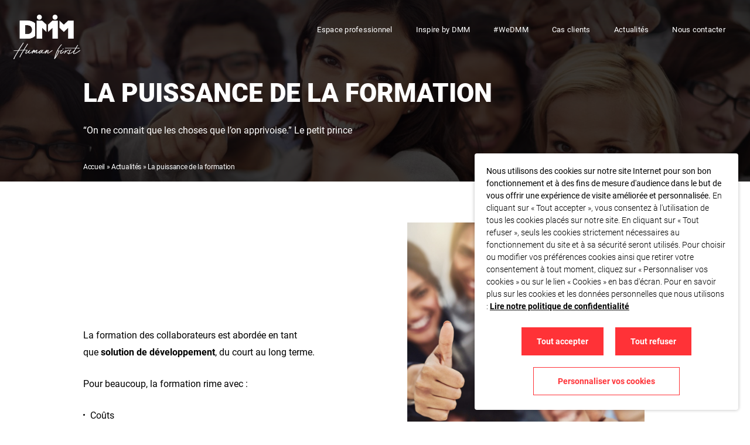

--- FILE ---
content_type: text/html; charset=UTF-8
request_url: https://groupedmm.com/actualites/la-puissance-de-la-formation/
body_size: 113115
content:
<!doctype html>
<html lang="fr-FR">

    <head>
    <meta charset="utf-8">
<script type="text/javascript">
/* <![CDATA[ */

//----------------------------------------------------------
//------ JAVASCRIPT HOOK FUNCTIONS FOR GRAVITY FORMS -------
//----------------------------------------------------------

if ( ! gform ) {
	document.addEventListener( 'gform_main_scripts_loaded', function() { gform.scriptsLoaded = true; } );
	document.addEventListener( 'gform/theme/scripts_loaded', function() { gform.themeScriptsLoaded = true; } );
	window.addEventListener( 'DOMContentLoaded', function() { gform.domLoaded = true; } );

	var gform = {
		domLoaded: false,
		scriptsLoaded: false,
		themeScriptsLoaded: false,
		isFormEditor: () => typeof InitializeEditor === 'function',

		/**
		 * @deprecated 2.9 the use of initializeOnLoaded in the form editor context is deprecated.
		 * @remove-in 3.1 this function will not check for gform.isFormEditor().
		 */
		callIfLoaded: function ( fn ) {
			if ( gform.domLoaded && gform.scriptsLoaded && ( gform.themeScriptsLoaded || gform.isFormEditor() ) ) {
				if ( gform.isFormEditor() ) {
					console.warn( 'The use of gform.initializeOnLoaded() is deprecated in the form editor context and will be removed in Gravity Forms 3.1.' );
				}
				fn();
				return true;
			}
			return false;
		},

		/**
		 * Call a function when all scripts are loaded
		 *
		 * @param function fn the callback function to call when all scripts are loaded
		 *
		 * @returns void
		 */
		initializeOnLoaded: function( fn ) {
			if ( ! gform.callIfLoaded( fn ) ) {
				document.addEventListener( 'gform_main_scripts_loaded', () => { gform.scriptsLoaded = true; gform.callIfLoaded( fn ); } );
				document.addEventListener( 'gform/theme/scripts_loaded', () => { gform.themeScriptsLoaded = true; gform.callIfLoaded( fn ); } );
				window.addEventListener( 'DOMContentLoaded', () => { gform.domLoaded = true; gform.callIfLoaded( fn ); } );
			}
		},

		hooks: { action: {}, filter: {} },
		addAction: function( action, callable, priority, tag ) {
			gform.addHook( 'action', action, callable, priority, tag );
		},
		addFilter: function( action, callable, priority, tag ) {
			gform.addHook( 'filter', action, callable, priority, tag );
		},
		doAction: function( action ) {
			gform.doHook( 'action', action, arguments );
		},
		applyFilters: function( action ) {
			return gform.doHook( 'filter', action, arguments );
		},
		removeAction: function( action, tag ) {
			gform.removeHook( 'action', action, tag );
		},
		removeFilter: function( action, priority, tag ) {
			gform.removeHook( 'filter', action, priority, tag );
		},
		addHook: function( hookType, action, callable, priority, tag ) {
			if ( undefined == gform.hooks[hookType][action] ) {
				gform.hooks[hookType][action] = [];
			}
			var hooks = gform.hooks[hookType][action];
			if ( undefined == tag ) {
				tag = action + '_' + hooks.length;
			}
			if( priority == undefined ){
				priority = 10;
			}

			gform.hooks[hookType][action].push( { tag:tag, callable:callable, priority:priority } );
		},
		doHook: function( hookType, action, args ) {

			// splice args from object into array and remove first index which is the hook name
			args = Array.prototype.slice.call(args, 1);

			if ( undefined != gform.hooks[hookType][action] ) {
				var hooks = gform.hooks[hookType][action], hook;
				//sort by priority
				hooks.sort(function(a,b){return a["priority"]-b["priority"]});

				hooks.forEach( function( hookItem ) {
					hook = hookItem.callable;

					if(typeof hook != 'function')
						hook = window[hook];
					if ( 'action' == hookType ) {
						hook.apply(null, args);
					} else {
						args[0] = hook.apply(null, args);
					}
				} );
			}
			if ( 'filter'==hookType ) {
				return args[0];
			}
		},
		removeHook: function( hookType, action, priority, tag ) {
			if ( undefined != gform.hooks[hookType][action] ) {
				var hooks = gform.hooks[hookType][action];
				hooks = hooks.filter( function(hook, index, arr) {
					var removeHook = (undefined==tag||tag==hook.tag) && (undefined==priority||priority==hook.priority);
					return !removeHook;
				} );
				gform.hooks[hookType][action] = hooks;
			}
		}
	};
}

/* ]]> */
</script>

    <meta http-equiv="x-ua-compatible" content="ie=edge">
    <meta name="viewport" content="width=device-width, initial-scale=1, shrink-to-fit=no">

    
    <link rel="apple-touch-icon" sizes="57x57" href="https://groupedmm.com/app/themes/dmm/dist/images/favicons/apple-icon-57x57_f8682280.png">
    <link rel="apple-touch-icon" sizes="60x60" href="https://groupedmm.com/app/themes/dmm/dist/images/favicons/apple-icon-60x60_94ef4f22.png">
    <link rel="apple-touch-icon" sizes="72x72" href="https://groupedmm.com/app/themes/dmm/dist/images/favicons/apple-icon-72x72_88610c49.png">
    <link rel="apple-touch-icon" sizes="76x76" href="https://groupedmm.com/app/themes/dmm/dist/images/favicons/apple-icon-76x76_7c3810ec.png">
    <link rel="apple-touch-icon" sizes="114x114" href="https://groupedmm.com/app/themes/dmm/dist/images/favicons/apple-icon-114x114_14fe250c.png">
    <link rel="apple-touch-icon" sizes="120x120" href="https://groupedmm.com/app/themes/dmm/dist/images/favicons/apple-icon-120x120_a536b2e1.png">
    <link rel="apple-touch-icon" sizes="144x144" href="https://groupedmm.com/app/themes/dmm/dist/images/favicons/apple-icon-144x144_5549bd98.png">
    <link rel="apple-touch-icon" sizes="152x152" href="https://groupedmm.com/app/themes/dmm/dist/images/favicons/apple-icon-152x152_5350d904.png">
    <link rel="apple-touch-icon" sizes="180x180" href="https://groupedmm.com/app/themes/dmm/dist/images/favicons/apple-icon-180x180_417b431f.png">
    <link rel="icon" type="image/png" sizes="192x192" href="https://groupedmm.com/app/themes/dmm/dist/images/favicons/android-icon-192x192_71793ecb.png">
    <link rel="icon" type="image/png" sizes="32x32" href="https://groupedmm.com/app/themes/dmm/dist/images/favicons/favicon-32x32_9386a073.png">
    <link rel="icon" type="image/png" sizes="96x96" href="https://groupedmm.com/app/themes/dmm/dist/images/favicons/favicon-96x96_8e984d01.png">
    <link rel="icon" type="image/png" sizes="16x16" href="https://groupedmm.com/app/themes/dmm/dist/images/favicons/favicon-16x16_1ed51630.png">
    <link rel="manifest" href="https://groupedmm.com/app/themes/dmm/dist/images/favicons/manifest_b58fcfa7.json">
    <meta name="msapplication-TileColor" content="#ffffff">
    <meta name="msapplication-TileImage" content="https://groupedmm.com/app/themes/dmm/dist/images/favicons/ms-icon-144x144_5549bd98.png">
    <meta name="theme-color" content="#ffffff">

    
    <meta name='robots' content='index, follow, max-image-preview:large, max-snippet:-1, max-video-preview:-1' />
	<style>img:is([sizes="auto" i], [sizes^="auto," i]) { contain-intrinsic-size: 3000px 1500px }</style>
	
	<!-- This site is optimized with the Yoast SEO plugin v26.1.1 - https://yoast.com/wordpress/plugins/seo/ -->
	<title>La puissance de la formation - DMM</title>
	<meta name="description" content="La formation des collaborateurs est abordée en tant que solution de développement, du court au long terme. Pour beaucoup, la formation rime avec : coûts, perte de temps, retour sur investissement (ROI) incalculable,..." />
	<link rel="canonical" href="https://groupedmm.com/actualites/la-puissance-de-la-formation/" />
	<meta property="og:locale" content="fr_FR" />
	<meta property="og:type" content="article" />
	<meta property="og:title" content="La puissance de la formation - DMM" />
	<meta property="og:description" content="La formation des collaborateurs est abordée en tant que solution de développement, du court au long terme. Pour beaucoup, la formation rime avec : coûts, perte de temps, retour sur investissement (ROI) incalculable,..." />
	<meta property="og:url" content="https://groupedmm.com/actualites/la-puissance-de-la-formation/" />
	<meta property="og:site_name" content="DMM" />
	<meta property="article:modified_time" content="2024-07-10T12:08:13+00:00" />
	<meta property="og:image" content="https://groupedmm.com/app/uploads/2023/06/puisssance-image-bandeau-scaled.jpg" />
	<meta property="og:image:width" content="2560" />
	<meta property="og:image:height" content="1708" />
	<meta property="og:image:type" content="image/jpeg" />
	<meta name="twitter:card" content="summary_large_image" />
	<meta name="twitter:label1" content="Durée de lecture estimée" />
	<meta name="twitter:data1" content="4 minutes" />
	<script type="application/ld+json" class="yoast-schema-graph">{"@context":"https://schema.org","@graph":[{"@type":"WebPage","@id":"https://groupedmm.com/actualites/la-puissance-de-la-formation/","url":"https://groupedmm.com/actualites/la-puissance-de-la-formation/","name":"La puissance de la formation - DMM","isPartOf":{"@id":"https://groupedmm.com/#website"},"primaryImageOfPage":{"@id":"https://groupedmm.com/actualites/la-puissance-de-la-formation/#primaryimage"},"image":{"@id":"https://groupedmm.com/actualites/la-puissance-de-la-formation/#primaryimage"},"thumbnailUrl":"https://groupedmm.com/app/uploads/2023/06/puisssance-image-bandeau-scaled.jpg","datePublished":"2023-06-08T13:08:31+00:00","dateModified":"2024-07-10T12:08:13+00:00","description":"La formation des collaborateurs est abordée en tant que solution de développement, du court au long terme. Pour beaucoup, la formation rime avec : coûts, perte de temps, retour sur investissement (ROI) incalculable,...","breadcrumb":{"@id":"https://groupedmm.com/actualites/la-puissance-de-la-formation/#breadcrumb"},"inLanguage":"fr-FR","potentialAction":[{"@type":"ReadAction","target":["https://groupedmm.com/actualites/la-puissance-de-la-formation/"]}]},{"@type":"ImageObject","inLanguage":"fr-FR","@id":"https://groupedmm.com/actualites/la-puissance-de-la-formation/#primaryimage","url":"https://groupedmm.com/app/uploads/2023/06/puisssance-image-bandeau-scaled.jpg","contentUrl":"https://groupedmm.com/app/uploads/2023/06/puisssance-image-bandeau-scaled.jpg","width":2560,"height":1708},{"@type":"BreadcrumbList","@id":"https://groupedmm.com/actualites/la-puissance-de-la-formation/#breadcrumb","itemListElement":[{"@type":"ListItem","position":1,"name":"Accueil","item":"https://groupedmm.com/"},{"@type":"ListItem","position":2,"name":"Actualités","item":"https://groupedmm.com/actualites/"},{"@type":"ListItem","position":3,"name":"La puissance de la formation"}]},{"@type":"WebSite","@id":"https://groupedmm.com/#website","url":"https://groupedmm.com/","name":"DMM","description":"","potentialAction":[{"@type":"SearchAction","target":{"@type":"EntryPoint","urlTemplate":"https://groupedmm.com/?s={search_term_string}"},"query-input":{"@type":"PropertyValueSpecification","valueRequired":true,"valueName":"search_term_string"}}],"inLanguage":"fr-FR"}]}</script>
	<!-- / Yoast SEO plugin. -->


<link rel='dns-prefetch' href='//www.googletagmanager.com' />
<link rel='stylesheet' id='wp-block-library-css' href='https://groupedmm.com/wp/wp-includes/css/dist/block-library/style.css?ver=6.8.3' type='text/css' media='all' />
<style id='global-styles-inline-css' type='text/css'>
:root{--wp--preset--aspect-ratio--square: 1;--wp--preset--aspect-ratio--4-3: 4/3;--wp--preset--aspect-ratio--3-4: 3/4;--wp--preset--aspect-ratio--3-2: 3/2;--wp--preset--aspect-ratio--2-3: 2/3;--wp--preset--aspect-ratio--16-9: 16/9;--wp--preset--aspect-ratio--9-16: 9/16;--wp--preset--color--black: #000000;--wp--preset--color--cyan-bluish-gray: #abb8c3;--wp--preset--color--white: #ffffff;--wp--preset--color--pale-pink: #f78da7;--wp--preset--color--vivid-red: #cf2e2e;--wp--preset--color--luminous-vivid-orange: #ff6900;--wp--preset--color--luminous-vivid-amber: #fcb900;--wp--preset--color--light-green-cyan: #7bdcb5;--wp--preset--color--vivid-green-cyan: #00d084;--wp--preset--color--pale-cyan-blue: #8ed1fc;--wp--preset--color--vivid-cyan-blue: #0693e3;--wp--preset--color--vivid-purple: #9b51e0;--wp--preset--gradient--vivid-cyan-blue-to-vivid-purple: linear-gradient(135deg,rgba(6,147,227,1) 0%,rgb(155,81,224) 100%);--wp--preset--gradient--light-green-cyan-to-vivid-green-cyan: linear-gradient(135deg,rgb(122,220,180) 0%,rgb(0,208,130) 100%);--wp--preset--gradient--luminous-vivid-amber-to-luminous-vivid-orange: linear-gradient(135deg,rgba(252,185,0,1) 0%,rgba(255,105,0,1) 100%);--wp--preset--gradient--luminous-vivid-orange-to-vivid-red: linear-gradient(135deg,rgba(255,105,0,1) 0%,rgb(207,46,46) 100%);--wp--preset--gradient--very-light-gray-to-cyan-bluish-gray: linear-gradient(135deg,rgb(238,238,238) 0%,rgb(169,184,195) 100%);--wp--preset--gradient--cool-to-warm-spectrum: linear-gradient(135deg,rgb(74,234,220) 0%,rgb(151,120,209) 20%,rgb(207,42,186) 40%,rgb(238,44,130) 60%,rgb(251,105,98) 80%,rgb(254,248,76) 100%);--wp--preset--gradient--blush-light-purple: linear-gradient(135deg,rgb(255,206,236) 0%,rgb(152,150,240) 100%);--wp--preset--gradient--blush-bordeaux: linear-gradient(135deg,rgb(254,205,165) 0%,rgb(254,45,45) 50%,rgb(107,0,62) 100%);--wp--preset--gradient--luminous-dusk: linear-gradient(135deg,rgb(255,203,112) 0%,rgb(199,81,192) 50%,rgb(65,88,208) 100%);--wp--preset--gradient--pale-ocean: linear-gradient(135deg,rgb(255,245,203) 0%,rgb(182,227,212) 50%,rgb(51,167,181) 100%);--wp--preset--gradient--electric-grass: linear-gradient(135deg,rgb(202,248,128) 0%,rgb(113,206,126) 100%);--wp--preset--gradient--midnight: linear-gradient(135deg,rgb(2,3,129) 0%,rgb(40,116,252) 100%);--wp--preset--font-size--small: 13px;--wp--preset--font-size--medium: 20px;--wp--preset--font-size--large: 36px;--wp--preset--font-size--x-large: 42px;--wp--preset--spacing--20: 0.44rem;--wp--preset--spacing--30: 0.67rem;--wp--preset--spacing--40: 1rem;--wp--preset--spacing--50: 1.5rem;--wp--preset--spacing--60: 2.25rem;--wp--preset--spacing--70: 3.38rem;--wp--preset--spacing--80: 5.06rem;--wp--preset--shadow--natural: 6px 6px 9px rgba(0, 0, 0, 0.2);--wp--preset--shadow--deep: 12px 12px 50px rgba(0, 0, 0, 0.4);--wp--preset--shadow--sharp: 6px 6px 0px rgba(0, 0, 0, 0.2);--wp--preset--shadow--outlined: 6px 6px 0px -3px rgba(255, 255, 255, 1), 6px 6px rgba(0, 0, 0, 1);--wp--preset--shadow--crisp: 6px 6px 0px rgba(0, 0, 0, 1);}:where(body) { margin: 0; }.wp-site-blocks > .alignleft { float: left; margin-right: 2em; }.wp-site-blocks > .alignright { float: right; margin-left: 2em; }.wp-site-blocks > .aligncenter { justify-content: center; margin-left: auto; margin-right: auto; }:where(.is-layout-flex){gap: 0.5em;}:where(.is-layout-grid){gap: 0.5em;}.is-layout-flow > .alignleft{float: left;margin-inline-start: 0;margin-inline-end: 2em;}.is-layout-flow > .alignright{float: right;margin-inline-start: 2em;margin-inline-end: 0;}.is-layout-flow > .aligncenter{margin-left: auto !important;margin-right: auto !important;}.is-layout-constrained > .alignleft{float: left;margin-inline-start: 0;margin-inline-end: 2em;}.is-layout-constrained > .alignright{float: right;margin-inline-start: 2em;margin-inline-end: 0;}.is-layout-constrained > .aligncenter{margin-left: auto !important;margin-right: auto !important;}.is-layout-constrained > :where(:not(.alignleft):not(.alignright):not(.alignfull)){margin-left: auto !important;margin-right: auto !important;}body .is-layout-flex{display: flex;}.is-layout-flex{flex-wrap: wrap;align-items: center;}.is-layout-flex > :is(*, div){margin: 0;}body .is-layout-grid{display: grid;}.is-layout-grid > :is(*, div){margin: 0;}body{padding-top: 0px;padding-right: 0px;padding-bottom: 0px;padding-left: 0px;}a:where(:not(.wp-element-button)){text-decoration: underline;}:root :where(.wp-element-button, .wp-block-button__link){background-color: #32373c;border-width: 0;color: #fff;font-family: inherit;font-size: inherit;line-height: inherit;padding: calc(0.667em + 2px) calc(1.333em + 2px);text-decoration: none;}.has-black-color{color: var(--wp--preset--color--black) !important;}.has-cyan-bluish-gray-color{color: var(--wp--preset--color--cyan-bluish-gray) !important;}.has-white-color{color: var(--wp--preset--color--white) !important;}.has-pale-pink-color{color: var(--wp--preset--color--pale-pink) !important;}.has-vivid-red-color{color: var(--wp--preset--color--vivid-red) !important;}.has-luminous-vivid-orange-color{color: var(--wp--preset--color--luminous-vivid-orange) !important;}.has-luminous-vivid-amber-color{color: var(--wp--preset--color--luminous-vivid-amber) !important;}.has-light-green-cyan-color{color: var(--wp--preset--color--light-green-cyan) !important;}.has-vivid-green-cyan-color{color: var(--wp--preset--color--vivid-green-cyan) !important;}.has-pale-cyan-blue-color{color: var(--wp--preset--color--pale-cyan-blue) !important;}.has-vivid-cyan-blue-color{color: var(--wp--preset--color--vivid-cyan-blue) !important;}.has-vivid-purple-color{color: var(--wp--preset--color--vivid-purple) !important;}.has-black-background-color{background-color: var(--wp--preset--color--black) !important;}.has-cyan-bluish-gray-background-color{background-color: var(--wp--preset--color--cyan-bluish-gray) !important;}.has-white-background-color{background-color: var(--wp--preset--color--white) !important;}.has-pale-pink-background-color{background-color: var(--wp--preset--color--pale-pink) !important;}.has-vivid-red-background-color{background-color: var(--wp--preset--color--vivid-red) !important;}.has-luminous-vivid-orange-background-color{background-color: var(--wp--preset--color--luminous-vivid-orange) !important;}.has-luminous-vivid-amber-background-color{background-color: var(--wp--preset--color--luminous-vivid-amber) !important;}.has-light-green-cyan-background-color{background-color: var(--wp--preset--color--light-green-cyan) !important;}.has-vivid-green-cyan-background-color{background-color: var(--wp--preset--color--vivid-green-cyan) !important;}.has-pale-cyan-blue-background-color{background-color: var(--wp--preset--color--pale-cyan-blue) !important;}.has-vivid-cyan-blue-background-color{background-color: var(--wp--preset--color--vivid-cyan-blue) !important;}.has-vivid-purple-background-color{background-color: var(--wp--preset--color--vivid-purple) !important;}.has-black-border-color{border-color: var(--wp--preset--color--black) !important;}.has-cyan-bluish-gray-border-color{border-color: var(--wp--preset--color--cyan-bluish-gray) !important;}.has-white-border-color{border-color: var(--wp--preset--color--white) !important;}.has-pale-pink-border-color{border-color: var(--wp--preset--color--pale-pink) !important;}.has-vivid-red-border-color{border-color: var(--wp--preset--color--vivid-red) !important;}.has-luminous-vivid-orange-border-color{border-color: var(--wp--preset--color--luminous-vivid-orange) !important;}.has-luminous-vivid-amber-border-color{border-color: var(--wp--preset--color--luminous-vivid-amber) !important;}.has-light-green-cyan-border-color{border-color: var(--wp--preset--color--light-green-cyan) !important;}.has-vivid-green-cyan-border-color{border-color: var(--wp--preset--color--vivid-green-cyan) !important;}.has-pale-cyan-blue-border-color{border-color: var(--wp--preset--color--pale-cyan-blue) !important;}.has-vivid-cyan-blue-border-color{border-color: var(--wp--preset--color--vivid-cyan-blue) !important;}.has-vivid-purple-border-color{border-color: var(--wp--preset--color--vivid-purple) !important;}.has-vivid-cyan-blue-to-vivid-purple-gradient-background{background: var(--wp--preset--gradient--vivid-cyan-blue-to-vivid-purple) !important;}.has-light-green-cyan-to-vivid-green-cyan-gradient-background{background: var(--wp--preset--gradient--light-green-cyan-to-vivid-green-cyan) !important;}.has-luminous-vivid-amber-to-luminous-vivid-orange-gradient-background{background: var(--wp--preset--gradient--luminous-vivid-amber-to-luminous-vivid-orange) !important;}.has-luminous-vivid-orange-to-vivid-red-gradient-background{background: var(--wp--preset--gradient--luminous-vivid-orange-to-vivid-red) !important;}.has-very-light-gray-to-cyan-bluish-gray-gradient-background{background: var(--wp--preset--gradient--very-light-gray-to-cyan-bluish-gray) !important;}.has-cool-to-warm-spectrum-gradient-background{background: var(--wp--preset--gradient--cool-to-warm-spectrum) !important;}.has-blush-light-purple-gradient-background{background: var(--wp--preset--gradient--blush-light-purple) !important;}.has-blush-bordeaux-gradient-background{background: var(--wp--preset--gradient--blush-bordeaux) !important;}.has-luminous-dusk-gradient-background{background: var(--wp--preset--gradient--luminous-dusk) !important;}.has-pale-ocean-gradient-background{background: var(--wp--preset--gradient--pale-ocean) !important;}.has-electric-grass-gradient-background{background: var(--wp--preset--gradient--electric-grass) !important;}.has-midnight-gradient-background{background: var(--wp--preset--gradient--midnight) !important;}.has-small-font-size{font-size: var(--wp--preset--font-size--small) !important;}.has-medium-font-size{font-size: var(--wp--preset--font-size--medium) !important;}.has-large-font-size{font-size: var(--wp--preset--font-size--large) !important;}.has-x-large-font-size{font-size: var(--wp--preset--font-size--x-large) !important;}
:where(.wp-block-post-template.is-layout-flex){gap: 1.25em;}:where(.wp-block-post-template.is-layout-grid){gap: 1.25em;}
:where(.wp-block-columns.is-layout-flex){gap: 2em;}:where(.wp-block-columns.is-layout-grid){gap: 2em;}
:root :where(.wp-block-pullquote){font-size: 1.5em;line-height: 1.6;}
</style>
<link rel='stylesheet' id='cookie-law-info-css' href='https://groupedmm.com/app/plugins/webtoffee-gdpr-cookie-consent/public/css/cookie-law-info-public.css?ver=2.4.0' type='text/css' media='all' />
<link rel='stylesheet' id='cookie-law-info-gdpr-css' href='https://groupedmm.com/app/plugins/webtoffee-gdpr-cookie-consent/public/css/cookie-law-info-gdpr.css?ver=2.4.0' type='text/css' media='all' />
<style id='cookie-law-info-gdpr-inline-css' type='text/css'>
.cli-modal-content, .cli-tab-content { background-color: #ffffff; }.cli-privacy-content-text, .cli-modal .cli-modal-dialog, .cli-tab-container p, a.cli-privacy-readmore { color: #000000; }.cli-tab-header { background-color: #f2f2f2; }.cli-tab-header, .cli-tab-header a.cli-nav-link,span.cli-necessary-caption,.cli-switch .cli-slider:after { color: #000000; }.cli-switch .cli-slider:before { background-color: #ffffff; }.cli-switch input:checked + .cli-slider:before { background-color: #ffffff; }.cli-switch .cli-slider { background-color: #e3e1e8; }.cli-switch input:checked + .cli-slider { background-color: #28a745; }.cli-modal-close svg { fill: #000000; }.cli-tab-footer .wt-cli-privacy-accept-all-btn { background-color: #00acad; color: #ffffff}.cli-tab-footer .wt-cli-privacy-accept-btn { background-color: #00acad; color: #ffffff}.cli-tab-header a:before{ border-right: 1px solid #000000; border-bottom: 1px solid #000000; }
</style>
<link rel='stylesheet' id='sage/main.css-css' href='https://groupedmm.com/app/themes/dmm/resources/../dist/styles/main.css?v=12' type='text/css' media='all' />
<script type="text/javascript" src="https://groupedmm.com/wp/wp-includes/js/jquery/jquery.js?ver=3.7.1" id="jquery-core-js"></script>
<script type="text/javascript" src="https://groupedmm.com/wp/wp-includes/js/jquery/jquery-migrate.js?ver=3.4.1" id="jquery-migrate-js"></script>
<script type="text/javascript" id="cookie-law-info-js-extra">
/* <![CDATA[ */
var Cli_Data = {"nn_cookie_ids":["pll_language","_ga","PHPSESSID"],"non_necessary_cookies":{"fonctionnels":["pll_language"],"statistiques":["_ga"],"necessaires":["cli_user_preference","CookieLawInfoConsent","cookielawinfo-checkbox-others","cookielawinfo-checkbox-advertisement","PHPSESSID","cookielawinfo-checkbox-functional","cookielawinfo-checkbox-performance","cookielawinfo-checkbox-analytics","viewed_cookie_policy","cookielawinfo-checkbox-necessary"]},"cookielist":{"fonctionnels":{"id":7,"status":true,"priority":5,"title":"Fonctionnels","strict":false,"default_state":false,"ccpa_optout":false,"loadonstart":false},"statistiques":{"id":9,"status":true,"priority":3,"title":"Statistiques","strict":false,"default_state":false,"ccpa_optout":false,"loadonstart":false},"necessaires":{"id":6,"status":true,"priority":0,"title":"N\u00e9cessaires","strict":false,"default_state":false,"ccpa_optout":false,"loadonstart":false}},"ajax_url":"https:\/\/groupedmm.com\/wp\/wp-admin\/admin-ajax.php","current_lang":"fr","security":"574a122235","eu_countries":["GB"],"geoIP":"disabled","use_custom_geolocation_api":"","custom_geolocation_api":"https:\/\/geoip.cookieyes.com\/geoip\/checker\/result.php","consentVersion":"1","strictlyEnabled":["necessary","obligatoire"],"cookieDomain":"","privacy_length":"250","ccpaEnabled":"","ccpaRegionBased":"","ccpaBarEnabled":"","ccpaType":"gdpr","triggerDomRefresh":"","secure_cookies":""};
var log_object = {"ajax_url":"https:\/\/groupedmm.com\/wp\/wp-admin\/admin-ajax.php"};
/* ]]> */
</script>
<script type="text/javascript" src="https://groupedmm.com/app/plugins/webtoffee-gdpr-cookie-consent/public/js/cookie-law-info-public.js?ver=2.4.0" id="cookie-law-info-js"></script>

<!-- Extrait de code de la balise Google (gtag.js) ajouté par Site Kit -->
<!-- Extrait Google Analytics ajouté par Site Kit -->
<script type="text/javascript" src="https://www.googletagmanager.com/gtag/js?id=GT-5M3B4J9" id="google_gtagjs-js" async></script>
<script type="text/javascript" id="google_gtagjs-js-after">
/* <![CDATA[ */
window.dataLayer = window.dataLayer || [];function gtag(){dataLayer.push(arguments);}
gtag("set","linker",{"domains":["groupedmm.com"]});
gtag("js", new Date());
gtag("set", "developer_id.dZTNiMT", true);
gtag("config", "GT-5M3B4J9");
 window._googlesitekit = window._googlesitekit || {}; window._googlesitekit.throttledEvents = []; window._googlesitekit.gtagEvent = (name, data) => { var key = JSON.stringify( { name, data } ); if ( !! window._googlesitekit.throttledEvents[ key ] ) { return; } window._googlesitekit.throttledEvents[ key ] = true; setTimeout( () => { delete window._googlesitekit.throttledEvents[ key ]; }, 5 ); gtag( "event", name, { ...data, event_source: "site-kit" } ); }; 
/* ]]> */
</script>
<link rel="https://api.w.org/" href="https://groupedmm.com/wp-json/" /><link rel="alternate" title="oEmbed (JSON)" type="application/json+oembed" href="https://groupedmm.com/wp-json/oembed/1.0/embed?url=https%3A%2F%2Fgroupedmm.com%2Factualites%2Fla-puissance-de-la-formation%2F" />
<link rel="alternate" title="oEmbed (XML)" type="text/xml+oembed" href="https://groupedmm.com/wp-json/oembed/1.0/embed?url=https%3A%2F%2Fgroupedmm.com%2Factualites%2Fla-puissance-de-la-formation%2F&#038;format=xml" />
<meta name="generator" content="Site Kit by Google 1.168.0" /><!-- Google Tag Manager -->
<script type="text/plain" data-cli-class="cli-blocker-script"  data-cli-category="statistiques" data-cli-script-type="statistiques" data-cli-block="true" data-cli-block-if-ccpa-optout="false" data-cli-element-position="head">(function(w,d,s,l,i){w[l]=w[l]||[];w[l].push({'gtm.start':
new Date().getTime(),event:'gtm.js'});var f=d.getElementsByTagName(s)[0],
j=d.createElement(s),dl=l!='dataLayer'?'&l='+l:'';j.async=true;j.src=
'https://www.googletagmanager.com/gtm.js?id='+i+dl;f.parentNode.insertBefore(j,f);
})(window,document,'script','dataLayer','GTM-5DPFBFQ');</script>
<!-- End Google Tag Manager -->

<!-- Global site tag (gtag.js) - Google Analytics -->
<script type="text/plain" data-cli-class="cli-blocker-script"  data-cli-category="statistiques" data-cli-script-type="statistiques" data-cli-block="true" data-cli-block-if-ccpa-optout="false" data-cli-element-position="head" async src="https://www.googletagmanager.com/gtag/js?id=UA-243554101-1"></script>
<script type="text/plain" data-cli-class="cli-blocker-script"  data-cli-category="statistiques" data-cli-script-type="statistiques" data-cli-block="true" data-cli-block-if-ccpa-optout="false" data-cli-element-position="head">
  window.dataLayer = window.dataLayer || [];
  function gtag(){dataLayer.push(arguments);}
  gtag('js', new Date());

  gtag('config', 'UA-243554101-1');
</script>

<!-- Google tag (gtag.js) -->
<script type="text/plain" data-cli-class="cli-blocker-script"  data-cli-category="statistiques" data-cli-script-type="statistiques" data-cli-block="true" data-cli-block-if-ccpa-optout="false" data-cli-element-position="head" async src="https://www.googletagmanager.com/gtag/js?id=AW-10961541975"></script>
<script type="text/plain" data-cli-class="cli-blocker-script"  data-cli-category="statistiques" data-cli-script-type="statistiques" data-cli-block="true" data-cli-block-if-ccpa-optout="false" data-cli-element-position="head">
  window.dataLayer = window.dataLayer || [];
  function gtag(){dataLayer.push(arguments);}
  gtag('js', new Date());

  gtag('config', 'AW-10961541975');
</script><meta name="generator" content="Elementor 3.32.4; features: e_font_icon_svg, additional_custom_breakpoints; settings: css_print_method-external, google_font-enabled, font_display-auto">
			<style>
				.e-con.e-parent:nth-of-type(n+4):not(.e-lazyloaded):not(.e-no-lazyload),
				.e-con.e-parent:nth-of-type(n+4):not(.e-lazyloaded):not(.e-no-lazyload) * {
					background-image: none !important;
				}
				@media screen and (max-height: 1024px) {
					.e-con.e-parent:nth-of-type(n+3):not(.e-lazyloaded):not(.e-no-lazyload),
					.e-con.e-parent:nth-of-type(n+3):not(.e-lazyloaded):not(.e-no-lazyload) * {
						background-image: none !important;
					}
				}
				@media screen and (max-height: 640px) {
					.e-con.e-parent:nth-of-type(n+2):not(.e-lazyloaded):not(.e-no-lazyload),
					.e-con.e-parent:nth-of-type(n+2):not(.e-lazyloaded):not(.e-no-lazyload) * {
						background-image: none !important;
					}
				}
			</style>
			
<!-- Extrait Google Tag Manager ajouté par Site Kit -->
<script type="text/javascript">
/* <![CDATA[ */

			( function( w, d, s, l, i ) {
				w[l] = w[l] || [];
				w[l].push( {'gtm.start': new Date().getTime(), event: 'gtm.js'} );
				var f = d.getElementsByTagName( s )[0],
					j = d.createElement( s ), dl = l != 'dataLayer' ? '&l=' + l : '';
				j.async = true;
				j.src = 'https://www.googletagmanager.com/gtm.js?id=' + i + dl;
				f.parentNode.insertBefore( j, f );
			} )( window, document, 'script', 'dataLayer', 'GTM-PLQMNZCC' );
			
/* ]]> */
</script>

<!-- End Google Tag Manager snippet added by Site Kit -->
<link rel="icon" href="https://groupedmm.com/app/uploads/2022/08/cropped-favicon-32x32.png" sizes="32x32" />
<link rel="icon" href="https://groupedmm.com/app/uploads/2022/08/cropped-favicon-192x192.png" sizes="192x192" />
<link rel="apple-touch-icon" href="https://groupedmm.com/app/uploads/2022/08/cropped-favicon-180x180.png" />
<meta name="msapplication-TileImage" content="https://groupedmm.com/app/uploads/2022/08/cropped-favicon-270x270.png" />

    <script src='' chat='true'></script>
</head>

    <body class="wp-singular news-template-default single single-news postid-694 wp-theme-dmmresources la-puissance-de-la-formation is-desktop app-data index-data singular-data single-data single-news-data single-news-la-puissance-de-la-formation-data elementor-default elementor-kit-1093" role="document">
        <span id="lexique_json" data-lexique="[{&quot;title&quot;:&quot;Lorem&quot;,&quot;desc&quot;:&quot;Test description courte&quot;},{&quot;title&quot;:&quot;SUM&quot;,&quot;desc&quot;:&quot;description courte&quot;},{&quot;title&quot;:&quot;sit amet&quot;,&quot;desc&quot;:&quot;Description courte&quot;}]" data-archivelink="https://groupedmm.com/lexique/"></span>

        <div class="global-wrapper">

            <div class="cursor cursor-small" aria-hidden="true">
                <span class="see">
                    <span class="icon" aria-hidden="true"><svg version="1.1" xmlns="http://www.w3.org/2000/svg" xmlns:xlink="http://www.w3.org/1999/xlink" aria-hidden="true"
    x="0px" y="0px"
    width="7" height="11"
    viewBox="0 0 5 8" style="enable-background:new 0 0 5 8;" xml:space="preserve">
    <path style="fill: none;" d="M1 1L4 4L1 7" stroke-width="2" stroke-linecap="round" stroke-linejoin="round"/>
</svg>
</span>
                    Voir
                </span>
                <span class="slide">
                    <span class="icon" aria-hidden="true"><svg version="1.1" xmlns="http://www.w3.org/2000/svg" xmlns:xlink="http://www.w3.org/1999/xlink" aria-hidden="true"
    x="0px" y="0px"
    width="7" height="11"
    viewBox="0 0 5 8" style="enable-background:new 0 0 5 8;" xml:space="preserve">
    <path style="fill: none;" d="M1 1L4 4L1 7" stroke-width="2" stroke-linecap="round" stroke-linejoin="round"/>
</svg>
</span>
                    Scroll
                    <span class="icon" aria-hidden="true"><svg version="1.1" xmlns="http://www.w3.org/2000/svg" xmlns:xlink="http://www.w3.org/1999/xlink" aria-hidden="true"
    x="0px" y="0px"
    width="7" height="11"
    viewBox="0 0 5 8" style="enable-background:new 0 0 5 8;" xml:space="preserve">
    <path style="fill: none;" d="M1 1L4 4L1 7" stroke-width="2" stroke-linecap="round" stroke-linejoin="round"/>
</svg>
</span>
                </span>
            </div>
            <div class="cursor cursor-large" aria-hidden="true"></div>

            
                        <header class="header-global-wrapper" role="banner">
    <div class="header-content">

                                    <a href="https://groupedmm.com/" title="DMM | (Retour à l&#039;accueil)" class="logo-wrapper">
                    <img src="https://groupedmm.com/app/uploads/2022/08/logo-dmm.svg" alt="DMM" title="DMM" class="logo">
                </a>
                    
        <div class="nav-wrapper">
                            <nav class="nav" role="navigation" aria-label="Menu principal">
                    <div class="menu-wrapper"><ul id="menu-primary-navigation" class="menu"><li id="menu-item-129" class="menu-item menu-item-type-custom menu-item-object-custom menu-item-129"><a href="http://groupedmm.com/b2b/">Espace professionnel</a></li>
<li id="menu-item-1107" class="menu-item menu-item-type-custom menu-item-object-custom menu-item-1107"><a href="https://groupedmm.com/inspire">Inspire by DMM</a></li>
<li id="menu-item-568" class="menu-item menu-item-type-custom menu-item-object-custom menu-item-has-children menu-item-568"><a href="http://groupedmm.com/wedmm/decouvrir-dmm/">#WeDMM</a>
<ul class="sub-menu">
	<li id="menu-item-136" class="menu-item menu-item-type-post_type menu-item-object-page menu-item-136"><a href="https://groupedmm.com/wedmm/decouvrir-dmm/">Découvrir DMM</a></li>
	<li id="menu-item-135" class="menu-item menu-item-type-post_type menu-item-object-page menu-item-135"><a href="https://groupedmm.com/wedmm/nos-experts-formateurs-labeldmm/">Nos experts formateurs #LabelDMM</a></li>
	<li id="menu-item-134" class="menu-item menu-item-type-post_type menu-item-object-page menu-item-134"><a href="https://groupedmm.com/wedmm/devenir-formateur/">Devenir formateur</a></li>
</ul>
</li>
<li id="menu-item-1074" class="menu-item menu-item-type-custom menu-item-object-custom menu-item-has-children menu-item-1074"><a href="https://groupedmm.com/professionnel/actualites/?page=1&#038;categories=cas-client">Cas clients</a>
<ul class="sub-menu">
	<li id="menu-item-1326" class="menu-item menu-item-type-custom menu-item-object-custom menu-item-1326"><a href="https://groupedmm.com/professionnel/actualites/temoignage-client-groupama/">Groupama d&rsquo;Oc</a></li>
	<li id="menu-item-1327" class="menu-item menu-item-type-custom menu-item-object-custom menu-item-1327"><a href="https://groupedmm.com/professionnel/actualites/temoignage-client-avec-atalian/">Atalian</a></li>
	<li id="menu-item-1092" class="menu-item menu-item-type-custom menu-item-object-custom menu-item-1092"><a href="https://groupedmm.com/professionnel/actualites/etude-de-cas-arval-bnp-paribas-group/">Arval BNP Paribas Group</a></li>
	<li id="menu-item-1075" class="menu-item menu-item-type-custom menu-item-object-custom menu-item-1075"><a href="https://groupedmm.com/professionnel/actualites/temoignage-client-avec-campus-pro/">Campus Pro</a></li>
</ul>
</li>
<li id="menu-item-643" class="menu-item menu-item-type-custom menu-item-object-custom menu-item-643"><a href="http://groupedmm.com/actualites/">Actualités</a></li>
<li id="menu-item-750" class="menu-item menu-item-type-post_type menu-item-object-page menu-item-750"><a href="https://groupedmm.com/nous-contacter/">Nous contacter</a></li>
</ul></div>
                </nav>
            
            
            

                    </div>

        <button type="button" class="btn-burger js_toggle-menu">
            <span class="lines-wrapper">
                <span class="line line-1"></span>
                <span class="line line-2"></span>
                <span class="line line-3"></span>
            </span>
        </button>

    </div>
</header>

            
            
             <main class="main-global-wrapper page-single-news" role="main">
    <section>
        <article>

            <div class="banner-page">
            <div class="background-module color-dark" style="background-image: url(https://groupedmm.com/app/uploads/2023/06/puisssance-image-bandeau-1920x960.jpg);"></div>
        <div class="shell">
                    <h1 class="title-page title-section-1">
                                    <span>La puissance de la formation
</span>
                
                
                            </h1>
        
        
                    <div class="txt editor">
                <p>“On ne connait que les choses que l’on apprivoise.” Le petit prince</p>

            </div>
        
        
                    <p id="breadcrumbs"><span><span><a href="https://groupedmm.com/">Accueil</a></span> » <span><a href="https://groupedmm.com/actualites/">Actualités</a></span> » <span class="breadcrumb_last" aria-current="page">La puissance de la formation</span></span></p>            </div>
</div>

            <div class="module module-text-image img-right">
    <div class="shell">

        <div class="cols-wrapper">

            <div class="col col-1">
                <div class="illus-wrapper">
                                            <img src="https://groupedmm.com/app/uploads/2023/06/equipe-heureux-team-scaled.jpg" alt="" class="illus illus-1">
                                                        </div>
            </div>

            <div class="col col-2">
                
                <h2 class="title title-section-2">
                    
                                                                            </h2>

                                    <div class="txt editor">
                        <p class="reader-text-block__paragraph">La formation des collaborateurs est abordée en tant que<strong> solution de développement</strong>, du court au long terme.</p>
<p class="reader-text-block__paragraph">Pour beaucoup, la formation rime avec :</p>
<ul>
<li>Coûts</li>
<li>Perte de temps</li>
<li>Retour sur investissement (ROI) incalculable</li>
<li>&#8230;</li>
</ul>

                    </div>
                
                
                            </div>

        </div>

    </div>
</div>
                                        <div class="module module-text">
    <div class="shell">

        <div class="txt editor">
                            <h2>En réalité, former ses collaborateurs, c’est :</h2>
            
                            <ul>
<li><strong>Augmenter la productivité </strong>des salariés de <strong>12%</strong>*</li>
<li>Obtenir un <strong>ROI allant jusqu’à 10 fois le coût initial de la formation</strong>**</li>
</ul>
<p class="reader-text-block__paragraph">Mais, comment arriver à de tels résultats ?</p>

                    </div>

    </div>
</div>
                                        <div class="module module-text">
    <div class="shell">

        <div class="txt editor">
                            <h2>L’analyse des besoins   </h2>
            
                            <p class="reader-text-block__paragraph">L’identification des besoins et des objectifs de la formation est primordiale pour cette première étape.</p>
<ul>
<li>« Les managers en prise de poste ont des difficultés à s’adapter aux nouvelles responsabilités »</li>
<li>« Il y a un manque d’initiative au sein de l’équipe »</li>
<li>« Nous souhaitons apporter un accueil premium à nos clients »</li>
</ul>
<p class="reader-text-block__paragraph">Dans un premier temps,<strong> intégrer les managers</strong> dès cette étape est un gage de réussite. La formation sera d’autant plus alignée avec les problématiques du terrain. L’intervention du top management peut également être un levier important car il permet de souligner les enjeux stratégiques de la formation et de l’investissement sur le capital humain.</p>
<p class="reader-text-block__paragraph">Pour <strong>engager l’ensemble de ces collaborateurs</strong>, marketer l&rsquo;offre de formation est indispensable pour mettre en avant sa réelle plus-value !</p>
<h2 class="reader-text-block__heading1"></h2>

                    </div>

    </div>
</div>
                                        <div class="module module-text">
    <div class="shell">

        <div class="txt editor">
                            <h2>Le choix des modalités pour développer l’impact  </h2>
            
                            <p class="reader-text-block__paragraph">La formation est un moment de partage collectif qui impacte les collaborateurs sur un sujet commun. Effectivement, le choix des modalités est primordial pour améliorer l’expérience apprenant.</p>
<p class="reader-text-block__paragraph">Selon une étude, <strong>nous retenons uniquement 10 % de ce que nous lisons et 80 % de ce que nous essayons !</strong></p>
<p class="reader-text-block__paragraph">Voici quelques modalités impactantes qui sont à retenir&#8230;</p>
<ul>
<li>La mise en situation</li>
<li>Les cas pratiques</li>
<li>Les études de cas</li>
<li>La réalité virtuelle (RV) et réalité augmentée (RA)</li>
<li>…</li>
</ul>

                    </div>

    </div>
</div>
                                        <div class="module module-text">
    <div class="shell">

        <div class="txt editor">
                            <h2>Mais, comment être sûr que ces connaissances vont avoir un impact sur le terrain ?</h2>
            
                            <p class="reader-text-block__paragraph">Nous partageons avec vous quelques astuces : avant, pendant et après la formation.</p>
<p class="reader-text-block__paragraph">Tout d’abord, <strong>sur le terrain </strong>:</p>
<ul>
<li><strong><span class="tvm__text--legacy-publishing-emphasis">Plan d’engagement apprenant</span></strong><span class="tvm__text--legacy-publishing-emphasis"> </span>: il vise à <strong>créer l’appétence</strong> pour la formation à travers un plan de communication pour que l’apprenant prenne connaissance des <strong>objectifs</strong>.</li>
</ul>
<p class="reader-text-block__paragraph">

                    </div>

    </div>
</div>
                                        <div class="module module-text">
    <div class="shell">

        <div class="txt editor">
            
                            <p class="reader-text-block__paragraph">Ensuite,<strong> pendant et après la formation</strong>, des modalités donnent envie à l’apprenant d’assister à ce moment et ancrent l’apprentissage :</p>
<ul>
<li><strong><span class="tvm__text--legacy-publishing-emphasis">Engagement du manager</span></strong> : des <strong>entretiens entre l’apprenant et son manager</strong> sont efficaces pour partager le plan d’action lié à la formation. L’application des bonnes pratiques <strong>au quotidien et dans le temps</strong> est une vraie preuve d’<strong>impact</strong> et de <strong>consolidation des acquis</strong>.</li>
</ul>
<ul>
<li><strong>E-doing :</strong> la réalisation de <strong>micro-défis</strong> favorisent le <strong>passage à l’action </strong>grâce à des messages envoyés par notification push sur leurs <strong>outils digitaux</strong>. Un suivi quantitatif de la mise en place des actions est transmis pour avoir une vue d’ensemble et pour réajuster les objectifs.</li>
</ul>
<ul>
<li><strong>REX : </strong>le retour d’expérience permet de faire un point sur les <strong>connaissances obtenues</strong> quelques semaines après la formation (idéalement un mois et demi). Il va permettre à̀ l’apprenant d’<strong>identifier les actions performantes</strong> réalisées post formation, de <strong>partager</strong> avec ses pairs ou encore d’<strong>interagir </strong>avec les formateurs.</li>
</ul>
<p>La formation en entreprise est une solution qui <strong>IMPACTE</strong> les collaborateurs.</p>

                    </div>

    </div>
</div>
                                        <div class="module module-buttons">
    <div class="shell">

                    <div class="btn-wrapper">
                                    <div class="btn-content">
                        <a href="" target="" class="btn btn-primary js_cursor-black"></a>
                    </div>
                            </div>
        
    </div>
</div>
                                        <div class="module module-text">
    <div class="shell">

        <div class="txt editor">
            
                            <p class="reader-text-block__paragraph">Nous espérons que ces quelques astuces enrichissent vos connaissances concernant la formation. Nous en avons encore pleins d’autres à vous partager après un diagnostic personnalisé !</p>
<p class="reader-text-block__paragraph">L&rsquo;équipe DMM est à votre écoute pour vous <strong>accompagner à trouver LA formation la plus adaptée et la plus impactante. </strong></p>
<p>&nbsp;</p>
<p><i><span data-contrast="auto">Article écrit par Julie Bocquet, chargée de communication du Groupe DMM </span></i></p>
<p>&nbsp;</p>
<p class="reader-text-block__paragraph"><span style="font-size: 10pt;"><em>* étude de l’Université́ de Pennsylvanie</em></span></p>
<p class="reader-text-block__paragraph"><span style="font-size: 10pt;"><em>** recherche menée par le Centre for Creative Leadership </em></span></p>

                    </div>

    </div>
</div>
                                        <div class="module module-buttons">
    <div class="shell">

                    <div class="btn-wrapper">
                                    <div class="btn-content">
                        <a href="https://www.linkedin.com/build-relation/newsletter-follow?entityUrn=7072477296154009600" target="_blank" class="btn btn-primary js_cursor-black">Abonnez-vous à notre Newsletter</a>
                    </div>
                            </div>
        
    </div>
</div>
                                        <div class="module module-latest-news">
        <div class="shell-custom">

            <div class="head">
                                    <p class="title-list title-section-2">
                                                                                Les dernières actualités
                                            </p>
                
                <div class="btn-wrapper desktop">
                    <a href="https://groupedmm.com/actualites/" class="btn btn-primary js_cursor-black">Voir toutes les actualités</a>
                </div>
            </div>

            <ul class="list">

                                    <li class="item" role="article">
                        <a href="https://groupedmm.com/actualites/pourquoi-les-webinaires-sont-devenus-le-format-prefere-des-apprenants/" class="link js_cursor-see" rel="bookmark">
                            <div class="illus-wrapper">
                                                                <img src="https://groupedmm.com/app/uploads/2025/11/webinaire-format-apprenant-477x136.png" alt="" class="illus">

                                                            </div>
                            <div class="desc">
                                                                    <time class="date">Le 18 novembre 2025</time>
                                
                                                                    <p class="title">Pourquoi les webinaires sont devenus le format préféré des apprenants ?</p>
                                
                                                                    <div class="txt editor"><p><span data-contrast="none">Longtemps perçus comme de simples visioconférences déguisées, les </span><b><span data-contrast="none">webinaires</span></b><span data-contrast="none"> se sont imposés comme </span><b><span data-contrast="none">le format d’apprentissage court et engageant</span></b><span data-contrast="none"> le plus apprécié des collaborateurs.</span></p>
</div>
                                                            </div>
                        </a>
                    </li>
                                    <li class="item" role="article">
                        <a href="https://groupedmm.com/actualites/entretien-annuel-comment-bien-le-preparer-et-le-mener-%f0%9f%91%80/" class="link js_cursor-see" rel="bookmark">
                            <div class="illus-wrapper">
                                                                <img src="https://groupedmm.com/app/uploads/2025/10/entretien--477x136.png" alt="" class="illus">

                                                            </div>
                            <div class="desc">
                                                                    <time class="date">Le 13 octobre 2025</time>
                                
                                                                    <p class="title">Entretien annuel : comment bien le préparer et le mener ? 👀</p>
                                
                                                                    <div class="txt editor"><p><span class="TextRun MacChromeBold SCXW14849114 BCX0" lang="FR-FR" xml:lang="FR-FR" data-contrast="auto"><span class="NormalTextRun SCXW14849114 BCX0">Formez vos managers à faire de l’entretien annuel un outil de performance, d’engagement et de rétention.</span></span><span class="EOP SCXW14849114 BCX0" data-ccp-props="{&quot;134233117&quot;:false,&quot;134233118&quot;:false,&quot;201341983&quot;:0,&quot;335559738&quot;:240,&quot;335559739&quot;:240,&quot;335559740&quot;:240}"> </span></p>
</div>
                                                            </div>
                        </a>
                    </li>
                                    <li class="item" role="article">
                        <a href="https://groupedmm.com/actualites/quelques-minutes-pour-booster-la-productivite-avec-la-formation-ia-%e2%9a%a1%ef%b8%8f/" class="link js_cursor-see" rel="bookmark">
                            <div class="illus-wrapper">
                                                                <img src="https://groupedmm.com/app/uploads/2025/09/formation-IA-477x136.png" alt="" class="illus">

                                                            </div>
                            <div class="desc">
                                                                    <time class="date">Le 15 septembre 2025</time>
                                
                                                                    <p class="title">Quelques minutes pour booster la productivité avec la formation IA ⚡️</p>
                                
                                                                    <div class="txt editor"><p><span class="TextRun SCXW134408305 BCX0" lang="FR-FR" xml:lang="FR-FR" data-contrast="none"><span class="NormalTextRun SCXW134408305 BCX0">Former ses collaborateurs à l’intelligence artificielle (IA), c’est un peu comme offrir un vélo électrique à une équipe de coursiers : ça ne change pas le métier, mais ça rend chaque trajet plus rapide, plus fluide…</span></span></p>
</div>
                                                            </div>
                        </a>
                    </li>
                
            </ul>

            <div class="btn-wrapper mobile">
                <a href="https://groupedmm.com/actualites/" class="btn btn-primary js_cursor-black">Voir toutes les actualités</a>
            </div>

        </div>
    </div>
                            
        </article>
    </section>
</main>
    

            
                        <footer class="footer-global-wrapper" role="contentinfo">
    <div class="footer-top">
        <div class="shell">
            <div class="cols-wrapper">

                <div class="col col-1">
                    <div class="illus-wrapper">
                                                                                    <a href="http://groupedmm.com/app/uploads/2025/04/Certificat-QUALIOPI-DMM-ASSOCIES-DMM-SERVICES-2024_compressed.pdf" target="_blank">
                                                                            <img src="https://groupedmm.com/app/uploads/2022/08/qualiopi.jpg" alt="" class="illus">
                                                                    </a>
                                                                        </div>

                                            <div class="txt-1 editor">
                            <p>La certification Qualité a été délivrée au<br />
titre de la catégorie : <strong>Actions de formation.</strong></p>

                        </div>
                                    </div>

                <div class="col col-2">
                                            <div class="txt-2 editor">
                            <p><strong>Les entités DMM Associés et DMM Services ont reçu en date du 25/03/20204 et du 26/08/2024 la certification qualité du processus des prestataires des actions de formation concourant au développement des compétences, délivrée par le référentiel national qualité Qualiopi, selon l’article l. 6351-1 du Code du travail.</strong></p>

                        </div>
                                    </div>

            </div>
        </div>
    </div>


    <div class="footer-bottom">
        <div class="shell">
            <div class="cols-wrapper">

                <div class="col col-1">
                    <div class="logo-wrapper">

                                                    <a href="https://groupedmm.com/" title="DMM | (Retour à l&#039;accueil)" class="logo-wrapper">
                                <img src="https://groupedmm.com/app/uploads/2022/08/logo-dmm.svg" alt="DMM" title="DMM" class="logo">
                            </a>
                                            </div>
                </div>

                <div class="col col-2">
                                            <p class="title-newsletter">Inscrivez-vous à la newsletter</p>
                        
                <div class='gf_browser_chrome gform_wrapper gravity-theme gform-theme--no-framework' data-form-theme='gravity-theme' data-form-index='0' id='gform_wrapper_265265733' ><div id='gf_265265733' class='gform_anchor' tabindex='-1'></div><form method='post' enctype='multipart/form-data' target='gform_ajax_frame_265265733' id='gform_265265733'  action='/actualites/la-puissance-de-la-formation/#gf_265265733' data-formid='2' novalidate>
                        <div class='gform-body gform_body'><div id='gform_fields_265265733' class='gform_fields top_label form_sublabel_below description_below validation_below'><div id="field_2_1" class="gfield gfield--type-email gfield--input-type-email field_sublabel_below gfield--no-description field_description_below field_validation_below gfield_visibility_visible"  ><label class='gfield_label gform-field-label' for='input_265265733_1'>E-mail</label><div class='ginput_container ginput_container_email'>
                            <input name='input_1' id='input_265265733_1' type='email' value='' class='large'   placeholder='Mon adresse Email'  aria-invalid="false"  />
                        </div></div><fieldset id="field_2_3" class="gfield gfield--type-checkbox gfield--type-choice gfield--input-type-checkbox gfield--width-full field_sublabel_below gfield--no-description field_description_below field_validation_below gfield_visibility_visible"  ><legend class='gfield_label gform-field-label gfield_label_before_complex' >Actu</legend><div class='ginput_container ginput_container_checkbox'><div class='gfield_checkbox ' id='input_265265733_3'><div class='gchoice gchoice_2_3_1'>
								<input class='gfield-choice-input' name='input_3.1' type='checkbox'  value='J&#039;accepte de recevoir la newsletter de DMM contenant des actualités, des astuces et des offres sur l&#039;univers de la formation professionnelle.'  id='choice_265265733_2_3_1'   />
								<label for='choice_265265733_2_3_1' id='label_265265733_2_3_1' class='gform-field-label gform-field-label--type-inline'>J'accepte de recevoir la newsletter de DMM contenant des actualités, des astuces et des offres sur l'univers de la formation professionnelle.</label>
							</div></div></div></fieldset><div id="field_2_2" class="gfield gfield--type-captcha gfield--input-type-captcha gfield--width-full field_sublabel_below gfield--no-description field_description_below field_validation_below gfield_visibility_visible"  ><label class='gfield_label gform-field-label' for='input_265265733_2'>CAPTCHA</label><div id='input_265265733_2' class='ginput_container ginput_recaptcha' data-sitekey='6LdX2D0iAAAAAKsgqkIesip9oHeaSsG3SICSKoyI'  data-theme='light' data-tabindex='0'  data-badge=''></div></div></div></div>
        <div class='gform-footer gform_footer top_label'> <input type='submit' id='gform_submit_button_265265733' class='gform_button button' onclick='gform.submission.handleButtonClick(this);' data-submission-type='submit' value='Valider'  /> <input type='hidden' name='gform_ajax' value='form_id=2&amp;title=&amp;description=&amp;tabindex=0&amp;theme=gravity-theme&amp;hash=4b78cb638e2b73caab9cdcbf00d3c828' />
            <input type='hidden' class='gform_hidden' name='gform_submission_method' data-js='gform_submission_method_2' value='iframe' />
            <input type='hidden' class='gform_hidden' name='gform_theme' data-js='gform_theme_2' id='gform_theme_2' value='gravity-theme' />
            <input type='hidden' class='gform_hidden' name='gform_style_settings' data-js='gform_style_settings_2' id='gform_style_settings_2' value='' />
            <input type='hidden' class='gform_hidden' name='is_submit_2' value='1' />
            <input type='hidden' class='gform_hidden' name='gform_submit' value='2' />
            
            <input type='hidden' class='gform_hidden' name='gform_unique_id' value='' />
            <input type='hidden' class='gform_hidden' name='state_2' value='WyJ7XCIzLjFcIjpcIjc5Y2Q1YWQ0OTVmNjBmYTQ1YjAyNjVmZjQ3ZWJhZWIzXCJ9IiwiMzU3YmYxMmQ1YzA1MTU2ODhlNTAzODUyNWU1YTE3MjIiXQ==' />
            <input type='hidden' autocomplete='off' class='gform_hidden' name='gform_target_page_number_2' id='gform_target_page_number_265265733_2' value='0' />
            <input type='hidden' autocomplete='off' class='gform_hidden' name='gform_source_page_number_2' id='gform_source_page_number_265265733_2' value='1' />
            <input type='hidden' name='gform_random_id' value='265265733' /><input type='hidden' name='gform_field_values' value='' />
            
        </div>
                        </form>
                        </div>
		                <iframe style='display:none;width:0px;height:0px;' src='about:blank' name='gform_ajax_frame_265265733' id='gform_ajax_frame_265265733' title='Cette iframe contient la logique nécessaire pour manipuler Gravity Forms avec Ajax.'></iframe>
		                <script type="text/javascript">
/* <![CDATA[ */
 gform.initializeOnLoaded( function() {gformInitSpinner( 265265733, 'https://groupedmm.com/app/plugins/gravityforms/images/spinner.svg', true );jQuery('#gform_ajax_frame_265265733').on('load',function(){var contents = jQuery(this).contents().find('*').html();var is_postback = contents.indexOf('GF_AJAX_POSTBACK') >= 0;if(!is_postback){return;}var form_content = jQuery(this).contents().find('#gform_wrapper_265265733');var is_confirmation = jQuery(this).contents().find('#gform_confirmation_wrapper_265265733').length > 0;var is_redirect = contents.indexOf('gformRedirect(){') >= 0;var is_form = form_content.length > 0 && ! is_redirect && ! is_confirmation;var mt = parseInt(jQuery('html').css('margin-top'), 10) + parseInt(jQuery('body').css('margin-top'), 10) + 100;if(is_form){jQuery('#gform_wrapper_265265733').html(form_content.html());if(form_content.hasClass('gform_validation_error')){jQuery('#gform_wrapper_265265733').addClass('gform_validation_error');} else {jQuery('#gform_wrapper_265265733').removeClass('gform_validation_error');}setTimeout( function() { /* delay the scroll by 50 milliseconds to fix a bug in chrome */ jQuery(document).scrollTop(jQuery('#gform_wrapper_265265733').offset().top - mt); }, 50 );if(window['gformInitDatepicker']) {gformInitDatepicker();}if(window['gformInitPriceFields']) {gformInitPriceFields();}var current_page = jQuery('#gform_source_page_number_265265733_2').val();gformInitSpinner( 265265733, 'https://groupedmm.com/app/plugins/gravityforms/images/spinner.svg', true );jQuery(document).trigger('gform_page_loaded', [265265733, current_page]);window['gf_submitting_265265733'] = false;}else if(!is_redirect){var confirmation_content = jQuery(this).contents().find('.GF_AJAX_POSTBACK').html();if(!confirmation_content){confirmation_content = contents;}jQuery('#gform_wrapper_265265733').replaceWith(confirmation_content);jQuery(document).scrollTop(jQuery('#gf_265265733').offset().top - mt);jQuery(document).trigger('gform_confirmation_loaded', [265265733]);window['gf_submitting_265265733'] = false;wp.a11y.speak(jQuery('#gform_confirmation_message_265265733').text());}else{jQuery('#gform_265265733').append(contents);if(window['gformRedirect']) {gformRedirect();}}jQuery(document).trigger("gform_pre_post_render", [{ formId: "2", currentPage: "current_page", abort: function() { this.preventDefault(); } }]);        if (event && event.defaultPrevented) {                return;        }        const gformWrapperDiv = document.getElementById( "gform_wrapper_2" );        if ( gformWrapperDiv ) {            const visibilitySpan = document.createElement( "span" );            visibilitySpan.id = "gform_visibility_test_2";            gformWrapperDiv.insertAdjacentElement( "afterend", visibilitySpan );        }        const visibilityTestDiv = document.getElementById( "gform_visibility_test_2" );        let postRenderFired = false;        function triggerPostRender() {            if ( postRenderFired ) {                return;            }            postRenderFired = true;            gform.core.triggerPostRenderEvents( 2, current_page );            if ( visibilityTestDiv ) {                visibilityTestDiv.parentNode.removeChild( visibilityTestDiv );            }        }        function debounce( func, wait, immediate ) {            var timeout;            return function() {                var context = this, args = arguments;                var later = function() {                    timeout = null;                    if ( !immediate ) func.apply( context, args );                };                var callNow = immediate && !timeout;                clearTimeout( timeout );                timeout = setTimeout( later, wait );                if ( callNow ) func.apply( context, args );            };        }        const debouncedTriggerPostRender = debounce( function() {            triggerPostRender();        }, 200 );        if ( visibilityTestDiv && visibilityTestDiv.offsetParent === null ) {            const observer = new MutationObserver( ( mutations ) => {                mutations.forEach( ( mutation ) => {                    if ( mutation.type === 'attributes' && visibilityTestDiv.offsetParent !== null ) {                        debouncedTriggerPostRender();                        observer.disconnect();                    }                });            });            observer.observe( document.body, {                attributes: true,                childList: false,                subtree: true,                attributeFilter: [ 'style', 'class' ],            });        } else {            triggerPostRender();        }    } );} ); 
/* ]]> */
</script>

                                        <ul class="social-networks">

                    
                <li class="item">
                    <a href="https://www.instagram.com/groupedmm_softskills/" target="_blank" class="link" title="Instagram">
                        <span class="icon" aria-hidden="true"><svg version="1.1" xmlns="http://www.w3.org/2000/svg" xmlns:xlink="http://www.w3.org/1999/xlink" aria-hidden="true"
    x="0px" y="0px"
    width="19" height="18"
    viewBox="0 0 19 18" style="enable-background:new 0 0 19 18;" xml:space="preserve">
    <path style="stroke: none;" d="M9.25789 4.41413C9.0996 4.41413 8.94304 4.4222 8.78879 4.438C8.63454 4.4538 8.48241 4.47721 8.33289 4.50794C8.18336 4.53868 8.03649 4.57674 7.89256 4.62166L7.4701 4.77678L7.06789 4.97099L6.68834 5.20194L6.3337 5.4672L6.00645 5.76446L5.7089 6.09143L5.44335 6.44566L5.21211 6.82486L5.01779 7.22661C4.95937 7.36403 4.90741 7.50491 4.86244 7.64873C4.81746 7.79254 4.7794 7.93935 4.7486 8.08871C4.71781 8.23806 4.6944 8.39 4.67854 8.54415C4.66269 8.69829 4.65472 8.85468 4.65472 9.01279C4.65472 9.1709 4.6628 9.32729 4.67854 9.48143C4.6942 9.63435 4.71757 9.78638 4.7486 9.93692C4.7794 10.0869 4.81746 10.2331 4.86244 10.3769C4.90741 10.5207 4.95931 10.6616 5.01779 10.799L5.21211 11.2008L5.44335 11.5799L5.7089 11.9342L6.00645 12.2612L6.3337 12.5585L6.68834 12.8237L7.06789 13.0546L7.4701 13.2488L7.89256 13.404L8.33289 13.5177C8.48357 13.5487 8.63574 13.5721 8.78879 13.5877C8.94465 13.6036 9.10122 13.6116 9.25789 13.6115C9.41617 13.6115 9.57274 13.6035 9.72694 13.5877C9.87999 13.5721 10.0321 13.5487 10.1828 13.5177L10.6232 13.404L11.0457 13.2488L11.4478 13.0546L11.8274 12.8237L12.1821 12.5585L12.5094 12.2612L12.807 11.9342L13.0725 11.5799L13.3037 11.2008L13.4981 10.799L13.6534 10.3769C13.6984 10.2331 13.7365 10.0863 13.7672 9.93692L13.8372 9.48137C13.8531 9.32724 13.8611 9.17085 13.8611 9.01272C13.8611 8.85461 13.8531 8.69823 13.8372 8.54409C13.8216 8.39119 13.7982 8.23919 13.7672 8.08865C13.7365 7.93872 13.6984 7.79254 13.6534 7.64866L13.4981 7.22656L13.3037 6.8248L13.0725 6.4456L12.807 6.09136L12.5094 5.7644L12.1821 5.46714L11.8274 5.20189L11.4478 4.97094L11.0457 4.77673L10.6232 4.6216L10.1828 4.50789L9.72694 4.43794C9.5711 4.42203 9.41454 4.41405 9.25789 4.41406V4.41413ZM9.25789 6.00141C9.36255 6.00141 9.46582 6.0066 9.56755 6.01686L9.86741 6.06225L10.1571 6.13605L10.4344 6.2368L10.6981 6.36309L10.9461 6.5133L11.1779 6.68613L11.3916 6.87999L11.5856 7.09346L11.7586 7.32505L11.909 7.57335L12.0353 7.83689C12.0733 7.92708 12.1069 8.01951 12.1362 8.11403C12.1655 8.20854 12.1901 8.30513 12.21 8.4035C12.2299 8.50188 12.2446 8.60199 12.2554 8.70365L12.2709 9.01307C12.2709 9.11762 12.2657 9.22084 12.2554 9.32256C12.2452 9.42429 12.2301 9.52439 12.21 9.62271C12.19 9.72103 12.1654 9.81761 12.1362 9.91219L12.0353 10.1893L11.909 10.4529L11.7586 10.7011L11.5856 10.9327L11.3916 11.1462L11.1779 11.3401L10.9461 11.5129L10.6981 11.6631L10.4344 11.7894L10.1571 11.8902L9.86741 11.964L9.56755 12.0093C9.46464 12.0196 9.36126 12.0248 9.25784 12.0247C9.15437 12.0248 9.05099 12.0196 8.94806 12.0093L8.6482 11.964C8.54976 11.944 8.45311 11.9193 8.35849 11.8902L8.08112 11.7894L7.81742 11.6631L7.56946 11.5129L7.33765 11.3401L7.12394 11.1462L6.9299 10.9327L6.7569 10.7011L6.60651 10.4529L6.48022 10.1893L6.37931 9.91219L6.3055 9.62271L6.26012 9.32256C6.2498 9.21973 6.24464 9.11644 6.24466 9.01307C6.24464 8.90974 6.2498 8.80646 6.26012 8.70365C6.27032 8.60199 6.28549 8.50181 6.3055 8.4035C6.32531 8.30586 6.34996 8.20926 6.37937 8.11408L6.48029 7.83694L6.60657 7.57341L6.75696 7.32511L6.92995 7.09353L7.124 6.88005L7.3377 6.68618L7.56951 6.51336L7.81747 6.36314L8.08117 6.23685C8.17194 6.19874 8.26454 6.16511 8.3586 6.13611L8.64831 6.0623C8.74675 6.04235 8.84697 6.02713 8.94817 6.01693C9.05111 6.00661 9.1545 6.00145 9.25795 6.00146L9.25789 6.00141Z"/>
    <path style="stroke: none;" d="M14.0477 3.10596C14.0112 3.10596 13.9747 3.10781 13.9383 3.11149C13.902 3.11517 13.8658 3.12067 13.83 3.12798C13.7942 3.13529 13.7587 3.14439 13.7238 3.15526C13.6888 3.16613 13.6546 3.17876 13.6208 3.19308C13.5872 3.20743 13.5543 3.22347 13.5222 3.24112C13.4901 3.25874 13.459 3.27797 13.4288 3.29873C13.3986 3.31951 13.3695 3.34179 13.3416 3.36551C13.3136 3.38919 13.2868 3.41427 13.2613 3.44064C13.236 3.46703 13.2118 3.49469 13.1891 3.52351C13.1663 3.55233 13.1451 3.58227 13.1253 3.61323C13.1056 3.64417 13.0875 3.67608 13.0708 3.70884C13.0543 3.74163 13.0393 3.77523 13.0261 3.80953C13.0128 3.84381 13.0013 3.87874 12.9915 3.91418C12.9817 3.94963 12.9737 3.98554 12.9676 4.02179C12.9613 4.05803 12.957 4.09456 12.9543 4.13124C12.9525 4.15722 12.9516 4.18327 12.9516 4.20932C12.9516 4.24612 12.9533 4.28289 12.9571 4.31952C12.9607 4.35612 12.9662 4.39251 12.9735 4.42856C12.9807 4.46461 12.9897 4.50027 13.0005 4.53541C13.0113 4.57056 13.0238 4.60514 13.0381 4.63903C13.0523 4.67293 13.0682 4.70609 13.0858 4.73839C13.1033 4.77068 13.1225 4.80207 13.1431 4.83244C13.1637 4.86279 13.1858 4.89208 13.2093 4.92021C13.233 4.94836 13.2578 4.97531 13.2841 5.00094C13.3103 5.02657 13.3377 5.05086 13.3665 5.07372C13.3951 5.09659 13.4248 5.11801 13.4556 5.13789C13.4863 5.15778 13.5181 5.17611 13.5506 5.19279C13.5832 5.20949 13.6166 5.22454 13.6506 5.23788C13.6847 5.25122 13.7193 5.26282 13.7546 5.27266C13.7898 5.28248 13.8255 5.29053 13.8615 5.29676C13.8975 5.30302 13.9338 5.30747 13.9702 5.31008C13.9961 5.31193 14.022 5.31284 14.0478 5.31286C14.0843 5.31286 14.121 5.31103 14.1573 5.30737C14.1936 5.30369 14.2298 5.29819 14.2656 5.29088C14.3015 5.28358 14.3368 5.27447 14.3718 5.26361C14.4067 5.25273 14.4411 5.24011 14.4747 5.22578C14.5083 5.21144 14.5413 5.19543 14.5733 5.17779C14.6055 5.16016 14.6366 5.14091 14.6668 5.12013C14.697 5.09937 14.7261 5.07711 14.7541 5.05342C14.782 5.02971 14.8087 5.00462 14.8342 4.97822C14.8597 4.95183 14.8838 4.92417 14.9065 4.89536C14.9292 4.86653 14.9505 4.83659 14.9702 4.80563C14.99 4.77468 15.0082 4.74274 15.0247 4.70997C15.0413 4.67717 15.0563 4.64357 15.0696 4.60928C15.0828 4.57499 15.0943 4.54007 15.1041 4.50462C15.1138 4.46918 15.1218 4.43327 15.1281 4.39702C15.1343 4.36078 15.1387 4.32424 15.1412 4.28757C15.1431 4.26158 15.1441 4.23554 15.1441 4.20949C15.1441 4.17271 15.1422 4.13594 15.1386 4.09934C15.135 4.06274 15.1295 4.02636 15.1222 3.99031C15.115 3.95426 15.1058 3.91859 15.0951 3.88346C15.0842 3.84831 15.0717 3.81372 15.0575 3.77983C15.0432 3.74593 15.0273 3.71277 15.0098 3.68047C14.9923 3.64818 14.9732 3.61679 14.9526 3.58642C14.9318 3.55604 14.9097 3.52674 14.8862 3.49859C14.8626 3.47046 14.8377 3.44351 14.8116 3.41787C14.7853 3.39224 14.7578 3.36796 14.7292 3.34509C14.7006 3.32223 14.6708 3.30083 14.6401 3.28097C14.6093 3.26108 14.5776 3.24276 14.545 3.22607C14.5123 3.20937 14.479 3.19432 14.445 3.18098C14.411 3.16764 14.3762 3.15604 14.341 3.14621C14.3058 3.13636 14.2701 3.12829 14.2341 3.12204C14.1981 3.11581 14.1618 3.11137 14.1253 3.10878C14.0995 3.10693 14.0736 3.10602 14.0477 3.10602V3.10596Z"/>
    <path style="stroke: none;" d="M8.38498 0.016281C7.88433 0.0154736 7.43754 0.0175494 7.03619 0.0232005L5.96017 0.052033C5.64139 0.0658725 5.35976 0.0839204 5.10696 0.107275C4.98056 0.118923 4.86131 0.131955 4.74828 0.146314C4.64072 0.15987 4.53347 0.175655 4.42657 0.193658C4.32478 0.210958 4.22819 0.22964 4.13558 0.249938C4.04298 0.270236 3.95452 0.292149 3.86917 0.315676C3.78574 0.338683 3.70296 0.363989 3.62093 0.391564C3.54054 0.418666 3.46212 0.447384 3.38467 0.478061C3.22978 0.539418 3.07871 0.608268 2.92312 0.685424C2.80341 0.744819 2.69281 0.804963 2.58774 0.868625C2.48268 0.932288 2.38314 0.999525 2.28569 1.07276C2.18533 1.14855 2.08859 1.22902 1.99582 1.31392C1.89882 1.40226 1.79976 1.49942 1.69682 1.60801C1.56748 1.7437 1.45509 1.87021 1.35533 1.99436C1.30545 2.05641 1.25874 2.11777 1.21474 2.17947C1.17123 2.24027 1.12963 2.30243 1.09001 2.36583C1.0508 2.42869 1.01366 2.49271 0.978142 2.55856C0.942067 2.62555 0.907972 2.69358 0.875902 2.76257C0.810279 2.90351 0.74904 3.05528 0.687914 3.22471C0.642568 3.34995 0.601962 3.47687 0.566183 3.60517C0.529682 3.73631 0.497217 3.8735 0.468268 4.02186C0.439321 4.17023 0.414063 4.3298 0.391862 4.50625C0.367938 4.69967 0.348826 4.89366 0.334543 5.08803C0.318397 5.30173 0.305019 5.5369 0.294063 5.79863L0.268114 6.66892L0.254159 7.72978L0.250122 9.01207L0.261943 10.8768L0.298849 12.2896L0.327278 12.8414L0.362799 13.2988C0.374186 13.422 0.388433 13.5449 0.405529 13.6675C0.421098 13.7764 0.437822 13.8716 0.455813 13.9541C0.492319 14.1218 0.535487 14.2879 0.585213 14.4521C0.632826 14.6094 0.687274 14.7644 0.748404 14.9169C0.808492 15.0663 0.874229 15.2103 0.945735 15.3489C1.01724 15.4875 1.09451 15.6208 1.17755 15.7488C1.26059 15.8766 1.34939 15.9994 1.44419 16.1169C1.53888 16.2344 1.63961 16.3468 1.74596 16.4539C1.85246 16.5611 1.96479 16.6631 2.08318 16.7601C2.20296 16.8583 2.32748 16.9505 2.45627 17.0364C2.57581 17.1163 2.69408 17.1895 2.81322 17.2566C2.93234 17.3239 3.05252 17.3848 3.17604 17.4403C3.29956 17.4956 3.42619 17.5455 3.55848 17.5904C3.69076 17.6353 3.82858 17.6751 3.97424 17.7105C4.11991 17.746 4.27409 17.777 4.43729 17.8041C4.60048 17.8313 4.77492 17.8545 4.96129 17.8745C5.14767 17.8945 5.34649 17.911 5.56014 17.9249C5.77379 17.9388 6.00214 17.9498 6.24751 17.9586C6.62654 17.9724 7.20031 17.9804 7.86196 17.9835L10.0039 17.9791L12.0322 17.9508L12.8035 17.929L13.3058 17.9033C13.4137 17.8944 13.5192 17.884 13.6211 17.8719C13.723 17.8598 13.8233 17.8459 13.9212 17.83C14.019 17.8143 14.1146 17.7966 14.2085 17.777C14.3013 17.7576 14.3937 17.736 14.4855 17.7123C14.5763 17.6891 14.666 17.6629 14.7547 17.635C14.8433 17.6073 14.9312 17.5771 15.0185 17.5448C15.1062 17.5123 15.1931 17.4776 15.2792 17.441C15.3658 17.404 15.4523 17.3646 15.5392 17.3228C15.6726 17.2585 15.78 17.2049 15.8742 17.1526C15.963 17.104 16.0483 17.0496 16.13 16.9898C16.2105 16.9305 16.2905 16.863 16.3827 16.778C16.475 16.693 16.5796 16.5906 16.709 16.4611C16.8228 16.3474 16.9187 16.2485 17.0015 16.1586C17.0842 16.0688 17.154 15.9879 17.2151 15.9099C17.2733 15.8359 17.3276 15.7589 17.3777 15.6791C17.4266 15.6013 17.4716 15.5204 17.5173 15.4308C17.5863 15.2959 17.6477 15.1709 17.7026 15.0503C17.756 14.9341 17.8047 14.8158 17.8487 14.6958C17.8921 14.5766 17.9297 14.4555 17.9613 14.3328C17.9938 14.2065 18.0218 14.0731 18.0461 13.9269C18.0702 13.7806 18.0907 13.6215 18.1085 13.4438C18.1262 13.2661 18.1413 13.0696 18.1546 12.849L18.1898 12.1082L18.22 11.1868L18.2416 10.1604L18.2498 9.08716L18.2306 6.97921L18.2048 6.03506L18.1697 5.22441L18.1258 4.5924C18.11 4.41652 18.0927 4.27801 18.0746 4.18436C18.0543 4.08088 18.0318 3.9779 18.007 3.87545C17.9827 3.77577 17.9561 3.6767 17.9271 3.57831C17.8988 3.48245 17.8681 3.38732 17.835 3.29303C17.8022 3.19991 17.7675 3.10873 17.7311 3.01953C17.6948 2.93032 17.6555 2.8432 17.6146 2.75791C17.5736 2.67262 17.5307 2.58941 17.4857 2.5081C17.4406 2.4268 17.3937 2.34751 17.3446 2.27017C17.2956 2.19285 17.2445 2.11747 17.1912 2.04412C17.1383 1.97101 17.0831 1.89957 17.0257 1.8299C16.9686 1.76062 16.9093 1.69316 16.848 1.62761C16.7867 1.56216 16.7233 1.49866 16.6581 1.43721C16.5927 1.37573 16.5255 1.31622 16.4561 1.25867C16.3863 1.20093 16.315 1.14537 16.2417 1.09208C16.1678 1.03824 16.0923 0.986661 16.0152 0.937421C15.9371 0.88748 15.8576 0.839866 15.7766 0.794641C15.6943 0.74866 15.6106 0.705046 15.5258 0.663858C15.385 0.595409 15.2547 0.534689 15.127 0.48083C15.0012 0.427378 14.8731 0.379904 14.743 0.33857C14.6121 0.297339 14.4758 0.261991 14.326 0.231486C14.176 0.200981 14.0125 0.175551 13.8275 0.153926C13.6425 0.132303 13.4358 0.11483 13.1995 0.100299C12.9632 0.0857672 12.6974 0.0743487 12.3939 0.0651224L11.3625 0.0420567L10.0571 0.0266602L8.38556 0.0163954L8.38498 0.016281ZM9.25312 1.60218L11.6637 1.61591L12.5731 1.63343C12.8235 1.64047 13.0146 1.64872 13.1266 1.65823C13.2726 1.67052 13.4115 1.68591 13.5445 1.70437C13.672 1.72198 13.799 1.74388 13.925 1.77005C14.0461 1.79542 14.1616 1.82425 14.2722 1.85677C14.3827 1.8893 14.4883 1.92575 14.5896 1.96605C14.691 2.00636 14.7878 2.0507 14.8811 2.09926C14.9736 2.14745 15.0635 2.20047 15.1503 2.25812C15.2368 2.3155 15.3202 2.37732 15.4012 2.44392C15.4821 2.51052 15.5606 2.58191 15.6372 2.65826C15.7182 2.73882 15.7928 2.82087 15.8616 2.90552C15.9301 2.98966 15.9936 3.07783 16.0515 3.16957C16.1101 3.26262 16.1628 3.35921 16.2096 3.45876C16.2573 3.56026 16.3002 3.66751 16.3387 3.78151C16.3773 3.89552 16.4116 4.01667 16.442 4.14613C16.4738 4.28338 16.5005 4.42178 16.522 4.56103C16.545 4.70866 16.5647 4.86608 16.5815 5.03463C16.5981 5.20318 16.612 5.38293 16.6233 5.57524C16.6325 5.7295 16.6405 5.93306 16.6472 6.17346L16.6641 6.99317L16.677 9.00106L16.6623 11.007L16.6447 11.8244L16.6203 12.4189C16.6036 12.6973 16.5858 12.9313 16.5646 13.1349C16.554 13.2368 16.5423 13.331 16.5296 13.4194C16.5176 13.5029 16.5033 13.586 16.487 13.6688C16.472 13.7443 16.4546 13.8193 16.4347 13.8938C16.4158 13.9646 16.3945 14.035 16.3708 14.1046C16.347 14.1745 16.3211 14.2436 16.2931 14.3119C16.2635 14.3841 16.2322 14.4555 16.1993 14.5263C16.1701 14.5894 16.1393 14.6509 16.1068 14.7106C16.0747 14.7699 16.0405 14.8279 16.0045 14.8848C15.9687 14.9411 15.9312 14.9959 15.892 15.0489C15.853 15.1016 15.8121 15.153 15.7693 15.2029C15.7268 15.2526 15.6825 15.3006 15.6363 15.3471C15.5902 15.3935 15.5423 15.4383 15.4927 15.4815C15.4432 15.5248 15.3917 15.5664 15.3385 15.6064C15.2853 15.6464 15.2302 15.6848 15.1733 15.7215C15.1163 15.7584 15.0577 15.7936 14.9971 15.8274C14.9365 15.861 14.874 15.8931 14.8097 15.9238C14.7442 15.9549 14.678 15.984 14.6107 16.0111C14.5413 16.0391 14.4712 16.0651 14.4003 16.0893C14.2561 16.1384 14.1041 16.1815 13.944 16.2186C13.7772 16.2573 13.6088 16.2888 13.4393 16.3131C13.3741 16.3226 13.2243 16.3316 13.0098 16.3399L12.1924 16.3626L9.87487 16.3928L7.44913 16.3965L6.49651 16.3864L5.87793 16.3671L5.42181 16.335C5.28018 16.3231 5.14847 16.3099 5.02507 16.2948C4.90167 16.2798 4.78674 16.263 4.67862 16.244C4.57616 16.2264 4.47432 16.2051 4.37328 16.1806C4.28116 16.1583 4.18997 16.1321 4.09996 16.1024C4.01317 16.0735 3.93018 16.0418 3.84946 16.0069C3.76872 15.972 3.69029 15.9338 3.61262 15.892C3.53494 15.8503 3.45808 15.805 3.38034 15.7555C3.32171 15.7183 3.26502 15.6805 3.21047 15.6406C3.15592 15.6006 3.10321 15.5608 3.05247 15.519C3.00172 15.4773 2.95299 15.4343 2.90599 15.39C2.85931 15.3459 2.81423 15.3001 2.77083 15.2529C2.72758 15.2056 2.68623 15.1571 2.64656 15.1069C2.60673 15.0564 2.56878 15.0044 2.53279 14.9511C2.49626 14.897 2.46169 14.8416 2.42917 14.7851C2.39629 14.728 2.36504 14.669 2.33534 14.608C2.30514 14.546 2.27697 14.483 2.25087 14.4191C2.22434 14.354 2.19919 14.2869 2.17556 14.2176C2.12827 14.0789 2.08676 13.9313 2.05066 13.7739C2.01456 13.6165 1.98376 13.4493 1.95769 13.271C1.93163 13.0929 1.91064 12.9039 1.89392 12.7031C1.88158 12.5553 1.87178 12.3249 1.86428 12.0342L1.84859 11.0006L1.85436 8.36559L1.89974 5.84771L1.93434 4.9606L1.95394 4.66736C1.96076 4.58906 1.96779 4.53105 1.97499 4.49621C1.99876 4.38163 2.02268 4.27501 2.04742 4.1752C2.07053 4.08102 2.09624 3.98752 2.12452 3.89477C2.15139 3.80723 2.17971 3.72523 2.20998 3.64756C2.23917 3.57231 2.27171 3.49841 2.30749 3.42607C2.34243 3.35572 2.37998 3.28836 2.42074 3.2228C2.46152 3.15723 2.50552 3.09363 2.55349 3.03037C2.60147 2.96711 2.65313 2.90466 2.70936 2.84135C2.76558 2.77803 2.82631 2.71408 2.89216 2.64817C2.96891 2.57098 3.04882 2.49701 3.13169 2.42645C3.20996 2.35987 3.29156 2.29733 3.37619 2.2391C3.45941 2.18142 3.54476 2.13011 3.63362 2.08293C3.72248 2.03577 3.81486 1.99315 3.91202 1.95481C4.00918 1.91646 4.11126 1.88215 4.21937 1.85101C4.33297 1.81915 4.44782 1.79196 4.56363 1.76952C4.68542 1.74566 4.81477 1.72483 4.95287 1.70667C5.09098 1.68851 5.23791 1.67282 5.39499 1.65921C5.50456 1.64976 5.69334 1.64133 5.94194 1.63425L6.84671 1.61637L9.25353 1.60166L9.25312 1.60218Z"/>
</svg>
</span>
                    </a>
                </li>

                                
                <li class="item">
                    <a href="https://www.linkedin.com/company/groupedmm/" target="_blank" class="link" title="LinkedIn">
                        <span class="icon" aria-hidden="true"><svg version="1.1" xmlns="http://www.w3.org/2000/svg" xmlns:xlink="http://www.w3.org/1999/xlink" aria-hidden="true"
    x="0px" y="0px"
    width="19" height="17"
    viewBox="0 0 19 17" style="enable-background:new 0 0 19 17;" xml:space="preserve">
    <rect style="fill: none;" x="0.75" y="0.5" width="17" height="16" rx="2.5"/>
    <path style="stroke: none;" d="M15.2489 14H12.7643V10.1022C12.7643 9.17278 12.7478 7.97628 11.4721 7.97628C10.1781 7.97628 9.98008 8.98896 9.98008 10.0346V13.9998H7.4955V5.98435H9.88069V7.07974H9.91408C10.1528 6.6709 10.4977 6.33455 10.9121 6.10656C11.3266 5.87855 11.795 5.76741 12.2674 5.78498C14.7856 5.78498 15.25 7.44427 15.25 9.60289L15.2489 14ZM4.69209 4.88871C4.40692 4.88877 4.12813 4.80411 3.891 4.64543C3.65386 4.48677 3.46903 4.26123 3.35985 3.99732C3.25068 3.73342 3.22207 3.44301 3.27765 3.16283C3.33323 2.88265 3.47051 2.62526 3.67213 2.42323C3.87373 2.22119 4.13061 2.08359 4.41029 2.02781C4.68997 1.97202 4.97987 2.00058 5.24335 2.10984C5.50683 2.21912 5.73204 2.4042 5.89051 2.6417C6.04899 2.87919 6.13361 3.15843 6.13365 3.4441C6.13369 3.63377 6.09642 3.82159 6.02399 3.99684C5.95156 4.1721 5.8454 4.33134 5.71154 4.46548C5.57768 4.59963 5.41875 4.70605 5.24382 4.77867C5.0689 4.85128 4.88143 4.88867 4.69209 4.88871ZM5.93436 14H3.44722V5.98435H5.93436V14Z"/>
</svg>
</span>
                    </a>
                </li>

                                
                <li class="item">
                    <a href="https://www.youtube.com/@groupedmm" target="_blank" class="link" title="Youtube">
                        <span class="icon" aria-hidden="true"><svg version="1.1" xmlns="http://www.w3.org/2000/svg" xmlns:xlink="http://www.w3.org/1999/xlink" aria-hidden="true"
    x="0px" y="0px"
    width="23" height="13"
    viewBox="0 0 23 13" style="enable-background:new 0 0 23 13;" xml:space="preserve">
    <path style="stroke: none;" d="M12.2374 12.9829L7.72384 12.9124C6.26246 12.8879 4.79744 12.9369 3.36471 12.6824C1.18519 12.3019 1.03079 10.4371 0.869218 8.87273C0.646594 6.67348 0.732778 4.43432 1.1529 2.25343C1.39007 1.02972 2.32345 0.299528 3.76686 0.220068C8.63947 -0.0683003 13.5445 -0.0341256 18.4063 0.100409C18.9198 0.112741 19.4368 0.18015 19.9431 0.256879C22.4423 0.631108 22.5033 2.74449 22.6653 4.52357C22.8268 6.32099 22.7586 8.12766 22.4498 9.91284C22.2021 11.391 21.7281 12.6305 19.7276 12.7501C17.2212 12.9066 14.7723 13.0326 12.2589 12.9925C12.259 12.9829 12.2446 12.9829 12.2374 12.9829ZM9.58387 9.24082C11.4727 8.31444 13.3254 7.40349 15.2034 6.4833C13.311 5.55691 11.4618 4.64596 9.58387 3.72578V9.24082Z"/>
</svg>
</span>
                    </a>
                </li>

                    
    </ul>

                </div>

                <div class="col col-3">
                                            <div class="nav-secondary">
                            <div class="menu-wrapper"><ul id="menu-secondary-navigation" class="menu"><li id="menu-item-145" class="menu-item menu-item-type-post_type menu-item-object-page menu-item-145"><a href="https://groupedmm.com/nous-contacter/">Contactez-nous</a></li>
<li id="menu-item-565" class="menu-item menu-item-type-custom menu-item-object-custom menu-item-565"><a href="http://groupedmm.com/wedmm/decouvrir-dmm/">#WeDMM</a></li>
<li id="menu-item-644" class="menu-item menu-item-type-custom menu-item-object-custom menu-item-644"><a href="http://groupedmm.com/actualites/">Actualités</a></li>
</ul></div>
                        </div>
                                    </div>

                <div class="col col-4">
                                            <div class="nav-tertiary">
                            <div class="menu-wrapper"><ul id="menu-legal-menu" class="menu"><li id="menu-item-141" class="menu-item menu-item-type-post_type menu-item-object-page menu-item-141"><a href="https://groupedmm.com/mentions-legales/">Mentions légales</a></li>
<li id="menu-item-31" class="menu-item menu-item-type-post_type menu-item-object-page menu-item-privacy-policy menu-item-31"><a rel="privacy-policy" href="https://groupedmm.com/politique-de-confidentialite/">Politique de confidentialité</a></li>
<li id="menu-item-140" class="menu-item menu-item-type-post_type menu-item-object-page menu-item-140"><a href="https://groupedmm.com/cgu/">CGU</a></li>
<li id="menu-item-144" class="menu-item menu-item-type-post_type menu-item-object-page menu-item-144"><a href="https://groupedmm.com/plan-de-site/">Plan de site</a></li>
<li id="menu-item-915" class="menu-item menu-item-type-custom menu-item-object-custom menu-item-915"><a href="http://groupedmm.com/app/uploads/2025/07/Réglement-intérieur-GROUPE-DMM_compressed.pdf">Règlement intérieur apprenant</a></li>
</ul></div>
                        </div>
                                    </div>

            </div>
        </div>
    </div>

</footer>

        </div>

        <script type="speculationrules">
{"prefetch":[{"source":"document","where":{"and":[{"href_matches":"\/*"},{"not":{"href_matches":["\/wp\/wp-*.php","\/wp\/wp-admin\/*","\/app\/uploads\/*","\/app\/*","\/app\/plugins\/*","\/app\/themes\/dmm\/resources\/*","\/*\\?(.+)"]}},{"not":{"selector_matches":"a[rel~=\"nofollow\"]"}},{"not":{"selector_matches":".no-prefetch, .no-prefetch a"}}]},"eagerness":"conservative"}]}
</script>
<!-- Google Tag Manager (noscript) -->
<noscript><iframe src="https://www.googletagmanager.com/ns.html?id=GTM-5DPFBFQ"
height="0" width="0" style="display:none;visibility:hidden"></iframe></noscript>
<!-- End Google Tag Manager (noscript) -->			<script>
				const lazyloadRunObserver = () => {
					const lazyloadBackgrounds = document.querySelectorAll( `.e-con.e-parent:not(.e-lazyloaded)` );
					const lazyloadBackgroundObserver = new IntersectionObserver( ( entries ) => {
						entries.forEach( ( entry ) => {
							if ( entry.isIntersecting ) {
								let lazyloadBackground = entry.target;
								if( lazyloadBackground ) {
									lazyloadBackground.classList.add( 'e-lazyloaded' );
								}
								lazyloadBackgroundObserver.unobserve( entry.target );
							}
						});
					}, { rootMargin: '200px 0px 200px 0px' } );
					lazyloadBackgrounds.forEach( ( lazyloadBackground ) => {
						lazyloadBackgroundObserver.observe( lazyloadBackground );
					} );
				};
				const events = [
					'DOMContentLoaded',
					'elementor/lazyload/observe',
				];
				events.forEach( ( event ) => {
					document.addEventListener( event, lazyloadRunObserver );
				} );
			</script>
			<div class="wt-cli-cookie-bar-container" data-nosnippet="true"><!--googleoff: all--><div id="cookie-law-info-bar" role="dialog" aria-live="polite" aria-label="cookieconsent" aria-describedby="wt-cli-cookie-banner" data-cli-geo-loc="0" style="text-align:left; padding:15px 30px;" class="wt-cli-cookie-bar"><div class="cli-wrapper"><span id="wt-cli-cookie-banner"><div class="cookie-banner-content"><div class="message"><strong>Nous utilisons des cookies sur notre site Internet pour son bon fonctionnement et à des fins de mesure d'audience dans le but de vous offrir une expérience de visite améliorée et personnalisée.</strong> En cliquant sur « Tout accepter », vous consentez à l'utilisation de tous les cookies placés sur notre site. En cliquant sur « Tout refuser », seuls les cookies strictement nécessaires au fonctionnement du site et à sa sécurité seront utilisés. Pour choisir ou modifier vos préférences cookies ainsi que retirer votre consentement à tout moment, cliquez sur « Personnaliser vos cookies » ou sur le lien « Cookies » en bas d'écran. Pour en savoir plus sur les cookies et les données personnelles que nous utilisons : <a id="wt-cli-policy-link" tabindex="0" href="https://groupedmm.com/politique-de-confidentialite/"  style="" target="_blank"  class="wt-cli-element wt-cli-element cli-plugin-main-link"  >Lire notre politique de confidentialité</a></div><div class="actions-wrapper"><div class="choices-wrapper"><a id="wt-cli-accept-all-btn" tabindex="0" role='button' style="margin:5px 5px 5px 30px; border-radius:0; padding:8px 25px 8px 25px;" data-cli_action="accept_all"  class="wt-cli-element medium cli-plugin-button wt-cli-accept-all-btn cookie_action_close_header cli_action_button" >Tout accepter</a><a id="wt-cli-reject-btn" tabindex="0" role='button' style="margin:5px 5px 5px 5px; border-radius:0; padding:8px 25px 8px 25px;"  class="wt-cli-element medium cli-plugin-button cli-plugin-main-button cookie_action_close_header_reject cli_action_button"  data-cli_action="reject">Tout refuser</a></div><div class="settings-link-wrapper"><a id="wt-cli-settings-btn" tabindex="0" role='button' style="border-bottom:1px solid; text-decoration:none; text-decoration:none;" class="wt-cli-element cli_settings_button"  >Personnaliser vos cookies</a></div></div></div></span></div></div><div tabindex="0" id="cookie-law-info-again" style="display:none;"><span id="cookie_hdr_showagain">Cookies</span></div><div class="cli-modal" id="cliSettingsPopup" role="dialog" aria-labelledby="wt-cli-privacy-title" tabindex="-1" aria-hidden="true">
  <div class="cli-modal-dialog" role="document">
    <div class="cli-modal-content cli-bar-popup">
      <button aria-label="Fermer" type="button" class="cli-modal-close" id="cliModalClose">
      <svg class="" viewBox="0 0 24 24"><path d="M19 6.41l-1.41-1.41-5.59 5.59-5.59-5.59-1.41 1.41 5.59 5.59-5.59 5.59 1.41 1.41 5.59-5.59 5.59 5.59 1.41-1.41-5.59-5.59z"></path><path d="M0 0h24v24h-24z" fill="none"></path></svg>
      <span class="wt-cli-sr-only">Fermer</span>
      </button>
        <div class="cli-modal-body">

    <div class="wt-cli-element cli-container-fluid cli-tab-container">
        <div class="cli-row">
                            <div class="cli-col-12 cli-align-items-stretch cli-px-0">
                    <div class="cli-privacy-overview">
                        <h4 id='wt-cli-privacy-title'>Informations sur les paramètres disponibles</h4>                        <div class="cli-privacy-content">
                            <div class="cli-privacy-content-text"><span style="font-weight: 400">Nous utilisons des cookies sur notre site Internet pour son bon fonctionnement et à des fins de mesure d'audience dans le but de vous offrir une expérience de visite améliorée et personnalisée. Parmi ces cookies, ceux dans la catégorie “Necessaire” sont stockés dans votre navigateur car ils sont essentiels au fonctionnement basique du site Internet.</span><br />
<br />
<span style="font-weight: 400">Les cookies des autres catégories ne seront stockés sur votre navigateur qu’avec votre consentement. Vous pouvez donc choisir, d'activer ou de désactiver chaque catégorie de cookies ci-dessous.</span></div>
                        </div>
                        <a id="wt-cli-privacy-readmore"  tabindex="0" role="button" class="cli-privacy-readmore" data-readmore-text="Afficher plus" data-readless-text="Afficher moins"></a>                    </div>
                </div>
                        <div class="cli-col-12 cli-align-items-stretch cli-px-0 cli-tab-section-container" role="tablist">

                
                                    <div class="cli-tab-section">
                        <div class="cli-tab-header">
                            <a id="wt-cli-tab-link-fonctionnels" tabindex="0" role="tab" aria-expanded="false" aria-describedby="wt-cli-tab-fonctionnels" aria-controls="wt-cli-tab-fonctionnels" class="cli-nav-link cli-settings-mobile" data-target="fonctionnels" data-toggle="cli-toggle-tab">
                                Fonctionnels                            </a>
                                                                                        <div class="cli-switch">
                                    <input type="checkbox" class="cli-user-preference-checkbox"  id="wt-cli-checkbox-fonctionnels" aria-label="fonctionnels" data-id="checkbox-fonctionnels" role="switch" aria-controls="wt-cli-tab-link-fonctionnels" aria-labelledby="wt-cli-tab-link-fonctionnels"  />
                                    <label for="wt-cli-checkbox-fonctionnels" class="cli-slider" data-cli-enable="Activée" data-cli-disable="Désactivée"><span class="wt-cli-sr-only">fonctionnels</span></label>
                                </div>
                                                    </div>
                        <div class="cli-tab-content">
                            <div id="wt-cli-tab-fonctionnels" tabindex="0" role="tabpanel" aria-labelledby="wt-cli-tab-link-fonctionnels" class="cli-tab-pane cli-fade" data-id="fonctionnels">
                            <div class="wt-cli-cookie-description">Les cookies fonctionnels permettent d'exécuter certaines fonctionnalités telles que le partage du contenu du site Web sur des plateformes de médias sociaux, la collecte de commentaires et d'autres fonctionnalités tierces.
</div>
                            </div>
                        </div>
                    </div>
                                    <div class="cli-tab-section">
                        <div class="cli-tab-header">
                            <a id="wt-cli-tab-link-statistiques" tabindex="0" role="tab" aria-expanded="false" aria-describedby="wt-cli-tab-statistiques" aria-controls="wt-cli-tab-statistiques" class="cli-nav-link cli-settings-mobile" data-target="statistiques" data-toggle="cli-toggle-tab">
                                Statistiques                            </a>
                                                                                        <div class="cli-switch">
                                    <input type="checkbox" class="cli-user-preference-checkbox"  id="wt-cli-checkbox-statistiques" aria-label="statistiques" data-id="checkbox-statistiques" role="switch" aria-controls="wt-cli-tab-link-statistiques" aria-labelledby="wt-cli-tab-link-statistiques"  />
                                    <label for="wt-cli-checkbox-statistiques" class="cli-slider" data-cli-enable="Activée" data-cli-disable="Désactivée"><span class="wt-cli-sr-only">statistiques</span></label>
                                </div>
                                                    </div>
                        <div class="cli-tab-content">
                            <div id="wt-cli-tab-statistiques" tabindex="0" role="tabpanel" aria-labelledby="wt-cli-tab-link-statistiques" class="cli-tab-pane cli-fade" data-id="statistiques">
                            <div class="wt-cli-cookie-description">Les cookies statistiques sont utilisés pour comprendre comment les visiteurs naviguent sur le site. Ces cookies nous aident à récolter des informations sur le nombre de visiteurs, les taux de rebond, les sources de trafic, etc.
</div>
                            </div>
                        </div>
                    </div>
                                    <div class="cli-tab-section">
                        <div class="cli-tab-header">
                            <a id="wt-cli-tab-link-necessaires" tabindex="0" role="tab" aria-expanded="false" aria-describedby="wt-cli-tab-necessaires" aria-controls="wt-cli-tab-necessaires" class="cli-nav-link cli-settings-mobile" data-target="necessaires" data-toggle="cli-toggle-tab">
                                Nécessaires                            </a>
                                                                                        <div class="cli-switch">
                                    <input type="checkbox" class="cli-user-preference-checkbox"  id="wt-cli-checkbox-necessaires" aria-label="necessaires" data-id="checkbox-necessaires" role="switch" aria-controls="wt-cli-tab-link-necessaires" aria-labelledby="wt-cli-tab-link-necessaires"  />
                                    <label for="wt-cli-checkbox-necessaires" class="cli-slider" data-cli-enable="Activée" data-cli-disable="Désactivée"><span class="wt-cli-sr-only">necessaires</span></label>
                                </div>
                                                    </div>
                        <div class="cli-tab-content">
                            <div id="wt-cli-tab-necessaires" tabindex="0" role="tabpanel" aria-labelledby="wt-cli-tab-link-necessaires" class="cli-tab-pane cli-fade" data-id="necessaires">
                            <div class="wt-cli-cookie-description">Les cookies nécessaires sont cruciaux pour les fonctions de base du site Web et celui-ci ne fonctionnera pas comme prévu sans eux. Ces cookies ne stockent aucune donnée personnellement identifiable.
</div>
                            </div>
                        </div>
                    </div>
                
            </div>
        </div>
    </div>
</div>
<div class="cli-modal-footer">
    <div class="wt-cli-element cli-container-fluid cli-tab-container">
        <div class="cli-row">
            <div class="cli-col-12 cli-align-items-stretch cli-px-0">
                <div class="cli-tab-footer wt-cli-privacy-overview-actions">
                                        								<a id="wt-cli-privacy-save-btn" role="button" tabindex="0" data-cli-action="accept" class="wt-cli-privacy-btn cli_setting_save_button wt-cli-privacy-accept-btn cli-btn">Enregistrer & appliquer</a>
					    
                </div>
                                    <div class="wt-cli-ckyes-footer-section">
                        <div class="wt-cli-ckyes-brand-logo">Powered by <a target="_blank" href="https://www.cookieyes.com/"><img src="https://groupedmm.com/app/plugins/webtoffee-gdpr-cookie-consent/public/images/logo-cookieyes.svg" alt="CookieYes Logo"></a></div>
                    </div>
                             </div>
        </div>
    </div>
</div>
    </div>
  </div>
</div>
<div class="cli-modal-backdrop cli-fade cli-settings-overlay"></div>
<div class="cli-modal-backdrop cli-fade cli-popupbar-overlay"></div>
<!--googleon: all--></div>
		<script type="text/javascript">
		/* <![CDATA[ */
			cli_cookiebar_settings='{"animate_speed_hide":"500","animate_speed_show":"500","background":"#fffffff7","border":"#b1a6a6c2","border_on":false,"button_1_button_colour":"#61a229","button_1_button_hover":"#4e8221","button_1_link_colour":"#fff","button_1_as_button":true,"button_1_new_win":false,"button_2_button_colour":"#ffffff","button_2_button_hover":"#cccccc","button_2_link_colour":"#898888","button_2_as_button":false,"button_2_hidebar":false,"button_2_nofollow":false,"button_3_button_colour":"#61a229","button_3_button_hover":"#4e8221","button_3_link_colour":"#fff","button_3_as_button":true,"button_3_new_win":false,"button_4_button_colour":"#ffffff","button_4_button_hover":"#cccccc","button_4_link_colour":"#898888","button_4_as_button":false,"button_7_button_colour":"#61a229","button_7_button_hover":"#4e8221","button_7_link_colour":"#fff","button_7_as_button":true,"button_7_new_win":false,"font_family":"inherit","header_fix":false,"notify_animate_hide":true,"notify_animate_show":false,"notify_div_id":"#cookie-law-info-bar","notify_position_horizontal":"left","notify_position_vertical":"bottom","scroll_close":false,"scroll_close_reload":false,"accept_close_reload":false,"reject_close_reload":false,"showagain_tab":true,"showagain_background":"#fff","showagain_border":"#000","showagain_div_id":"#cookie-law-info-again","showagain_x_position":"20px","text":"#333","show_once_yn":false,"show_once":"10000","logging_on":true,"as_popup":false,"popup_overlay":true,"bar_heading_text":"","cookie_bar_as":"banner","cookie_setting_popup":true,"accept_all":false,"js_script_blocker":false,"popup_showagain_position":"bottom-right","widget_position":"left","button_1_style":[["margin","5px 5px 5px 30px"],["border-radius","0"],["padding","8px 25px 8px 25px"]],"button_2_style":[],"button_3_style":[["margin","5px 5px 5px 5px"],["border-radius","0"],["padding","8px 25px 8px 25px"]],"button_4_style":[["border-bottom","1px solid"],["text-decoration","none"],["text-decoration","none"]],"button_5_style":[["float","right"],["text-decoration","none"],["color","#333"]],"button_7_style":[["margin","5px 5px 5px 30px"],["border-radius","0"],["padding","8px 25px 8px 25px"]],"accept_close_page_navigation":false}';
		/* ]]> */
		</script>
				<!-- Extrait Google Tag Manager (noscript) ajouté par Site Kit -->
		<noscript>
			<iframe src="https://www.googletagmanager.com/ns.html?id=GTM-PLQMNZCC" height="0" width="0" style="display:none;visibility:hidden"></iframe>
		</noscript>
		<!-- End Google Tag Manager (noscript) snippet added by Site Kit -->
		
<!-- Sign in with Google button added by Site Kit -->
		<style>
		.googlesitekit-sign-in-with-google__frontend-output-button{max-width:320px}
		</style>
		<script type="text/javascript" src="https://accounts.google.com/gsi/client"></script>
<script type="text/javascript">
/* <![CDATA[ */
(()=>{async function handleCredentialResponse(response){try{const res=await fetch('https://groupedmm.com/wp/wp-login.php?action=googlesitekit_auth',{method:'POST',headers:{'Content-Type':'application/x-www-form-urlencoded'},body:new URLSearchParams(response)});/* Preserve comment text in case of redirect after login on a page with a Sign in with Google button in the WordPress comments. */ const commentText=document.querySelector('#comment')?.value;const postId=document.querySelectorAll('.googlesitekit-sign-in-with-google__comments-form-button')?.[0]?.className?.match(/googlesitekit-sign-in-with-google__comments-form-button-postid-(\d+)/)?.[1];if(!! commentText?.length){sessionStorage.setItem(`siwg-comment-text-${postId}`,commentText);}location.reload();}catch(error){console.error(error);}}if(typeof google !=='undefined'){google.accounts.id.initialize({client_id:'909193050356-5s2nmcabhrmgflbnlsf47tqeg66fl0pp.apps.googleusercontent.com',callback:handleCredentialResponse,library_name:'Site-Kit'});}const defaultButtonOptions={"theme":"outline","text":"signin_with","shape":"rectangular"};document.querySelectorAll('.googlesitekit-sign-in-with-google__frontend-output-button').forEach((siwgButtonDiv)=>{const buttonOptions={shape:siwgButtonDiv.getAttribute('data-googlesitekit-siwg-shape')|| defaultButtonOptions.shape,text:siwgButtonDiv.getAttribute('data-googlesitekit-siwg-text')|| defaultButtonOptions.text,theme:siwgButtonDiv.getAttribute('data-googlesitekit-siwg-theme')|| defaultButtonOptions.theme,};if(typeof google !=='undefined'){google.accounts.id.renderButton(siwgButtonDiv,buttonOptions);}});/* If there is a matching saved comment text in sessionStorage,restore it to the comment field and remove it from sessionStorage. */ const postId=document.body.className.match(/postid-(\d+)/)?.[1];const commentField=document.querySelector('#comment');const commentText=sessionStorage.getItem(`siwg-comment-text-${postId}`);if(commentText?.length && commentField && !! postId){commentField.value=commentText;sessionStorage.removeItem(`siwg-comment-text-${postId}`);}})();
/* ]]> */
</script>

<!-- Terminer le bouton Se connecter avec Google ajouté par Site Kit -->
<style id='core-block-supports-inline-css' type='text/css'>
/**
 * Core styles: block-supports
 */

</style>
<link rel='stylesheet' id='cookie-law-info-table-css' href='https://groupedmm.com/app/plugins/webtoffee-gdpr-cookie-consent/public/css/cookie-law-info-table.css?ver=2.4.0' type='text/css' media='all' />
<script type="text/javascript" id="pll_cookie_script-js-after">
/* <![CDATA[ */
(function() {
				var expirationDate = new Date();
				expirationDate.setTime( expirationDate.getTime() + 31536000 * 1000 );
				document.cookie = "pll_language=fr; expires=" + expirationDate.toUTCString() + "; path=/; secure; SameSite=Lax";
			}());
/* ]]> */
</script>
<script type="text/javascript" src="https://groupedmm.com/app/themes/dmm/resources/../dist/scripts/main.js?ver&amp;v=1699967168" id="sage/main.js-js"></script>
<script type="text/javascript" src="https://groupedmm.com/wp/wp-includes/js/dist/dom-ready.js?ver=5b9fa8df0892dc9a7c41" id="wp-dom-ready-js"></script>
<script type="text/javascript" src="https://groupedmm.com/wp/wp-includes/js/dist/hooks.js?ver=be67dc331e61e06d52fa" id="wp-hooks-js"></script>
<script type="text/javascript" src="https://groupedmm.com/wp/wp-includes/js/dist/i18n.js?ver=5edc734adb78e0d7d00e" id="wp-i18n-js"></script>
<script type="text/javascript" id="wp-i18n-js-after">
/* <![CDATA[ */
wp.i18n.setLocaleData( { 'text direction\u0004ltr': [ 'ltr' ] } );
/* ]]> */
</script>
<script type="text/javascript" id="wp-a11y-js-translations">
/* <![CDATA[ */
( function( domain, translations ) {
	var localeData = translations.locale_data[ domain ] || translations.locale_data.messages;
	localeData[""].domain = domain;
	wp.i18n.setLocaleData( localeData, domain );
} )( "default", {"translation-revision-date":"2025-11-14 09:25:54+0000","generator":"GlotPress\/4.0.3","domain":"messages","locale_data":{"messages":{"":{"domain":"messages","plural-forms":"nplurals=2; plural=n > 1;","lang":"fr"},"Notifications":["Notifications"]}},"comment":{"reference":"wp-includes\/js\/dist\/a11y.js"}} );
/* ]]> */
</script>
<script type="text/javascript" src="https://groupedmm.com/wp/wp-includes/js/dist/a11y.js?ver=604a4359a838a9073d9f" id="wp-a11y-js"></script>
<script type="text/javascript" defer='defer' src="https://groupedmm.com/app/plugins/gravityforms/js/jquery.json.js?ver=2.9.21" id="gform_json-js"></script>
<script type="text/javascript" id="gform_gravityforms-js-extra">
/* <![CDATA[ */
var gform_i18n = {"datepicker":{"days":{"monday":"Lun","tuesday":"Mar","wednesday":"Mer","thursday":"Jeu","friday":"Ven","saturday":"Sam","sunday":"Dim"},"months":{"january":"Janvier","february":"F\u00e9vrier","march":"Mars","april":"Avril","may":"Mai","june":"Juin","july":"Juillet","august":"Ao\u00fbt","september":"Septembre","october":"Octobre","november":"Novembre","december":"D\u00e9cembre"},"firstDay":1,"iconText":"S\u00e9lectionner une date"}};
var gf_legacy_multi = [];
var gform_gravityforms = {"strings":{"invalid_file_extension":"Ce type de fichier n\u2019est pas autoris\u00e9. Seuls les formats suivants sont autoris\u00e9s\u00a0:","delete_file":"Supprimer ce fichier","in_progress":"en cours","file_exceeds_limit":"Le fichier d\u00e9passe la taille autoris\u00e9e.","illegal_extension":"Ce type de fichier n\u2019est pas autoris\u00e9.","max_reached":"Nombre de fichiers maximal atteint","unknown_error":"Une erreur s\u2019est produite lors de la sauvegarde du fichier sur le serveur","currently_uploading":"Veuillez attendre la fin du t\u00e9l\u00e9versement","cancel":"Annuler","cancel_upload":"Annuler ce t\u00e9l\u00e9versement","cancelled":"Annul\u00e9","error":"Erreur","message":"Message"},"vars":{"images_url":"https:\/\/groupedmm.com\/app\/plugins\/gravityforms\/images"}};
var gf_global = {"gf_currency_config":{"name":"Euro","symbol_left":"","symbol_right":"&#8364;","symbol_padding":" ","thousand_separator":".","decimal_separator":",","decimals":2,"code":"EUR"},"base_url":"https:\/\/groupedmm.com\/app\/plugins\/gravityforms","number_formats":[],"spinnerUrl":"https:\/\/groupedmm.com\/app\/plugins\/gravityforms\/images\/spinner.svg","version_hash":"79b06cfdcb1194d6d301cd11e80d3def","strings":{"newRowAdded":"Nouvelle ligne ajout\u00e9e.","rowRemoved":"Rang\u00e9e supprim\u00e9e","formSaved":"Le formulaire a \u00e9t\u00e9 enregistr\u00e9. Le contenu contient le lien pour retourner et terminer le formulaire."}};
/* ]]> */
</script>
<script type="text/javascript" defer='defer' src="https://groupedmm.com/app/plugins/gravityforms/js/gravityforms.js?ver=2.9.21" id="gform_gravityforms-js"></script>
<script type="text/javascript" defer='defer' src="https://www.google.com/recaptcha/api.js?hl=en&amp;ver=6.8.3#038;render=explicit" id="gform_recaptcha-js"></script>
<script type="text/javascript" defer='defer' src="https://groupedmm.com/app/plugins/gravityforms/js/placeholders.jquery.min.js?ver=2.9.21" id="gform_placeholder-js"></script>
<script type="text/javascript" defer='defer' src="https://groupedmm.com/app/plugins/gravityforms/assets/js/dist/utils.min.js?ver=380b7a5ec0757c78876bc8a59488f2f3" id="gform_gravityforms_utils-js"></script>
<script type="text/javascript" defer='defer' src="https://groupedmm.com/app/plugins/gravityforms/assets/js/dist/vendor-theme.min.js?ver=8673c9a2ff188de55f9073009ba56f5e" id="gform_gravityforms_theme_vendors-js"></script>
<script type="text/javascript" id="gform_gravityforms_theme-js-extra">
/* <![CDATA[ */
var gform_theme_config = {"common":{"form":{"honeypot":{"version_hash":"79b06cfdcb1194d6d301cd11e80d3def"},"ajax":{"ajaxurl":"https:\/\/groupedmm.com\/wp\/wp-admin\/admin-ajax.php","ajax_submission_nonce":"1b0be0265d","i18n":{"step_announcement":"\u00c9tape %1$s de %2$s, %3$s","unknown_error":"Une erreur inconnue s\u2018est produite lors du traitement de votre demande. Veuillez r\u00e9essayer."}}}},"hmr_dev":"","public_path":"https:\/\/groupedmm.com\/app\/plugins\/gravityforms\/assets\/js\/dist\/","config_nonce":"8105e0d238"};
/* ]]> */
</script>
<script type="text/javascript" defer='defer' src="https://groupedmm.com/app/plugins/gravityforms/assets/js/dist/scripts-theme.min.js?ver=ea8a466a3fdf642558f016efd46a6aff" id="gform_gravityforms_theme-js"></script>
<script type="text/javascript">
/* <![CDATA[ */
 gform.initializeOnLoaded( function() { jQuery(document).on('gform_post_render', function(event, formId, currentPage){if(formId == 2) {if(typeof Placeholders != 'undefined'){
                        Placeholders.enable();
                    }} } );jQuery(document).on('gform_post_conditional_logic', function(event, formId, fields, isInit){} ) } ); 
/* ]]> */
</script>
<script type="text/javascript">
/* <![CDATA[ */
 gform.initializeOnLoaded( function() {jQuery(document).trigger("gform_pre_post_render", [{ formId: "2", currentPage: "1", abort: function() { this.preventDefault(); } }]);        if (event && event.defaultPrevented) {                return;        }        const gformWrapperDiv = document.getElementById( "gform_wrapper_2" );        if ( gformWrapperDiv ) {            const visibilitySpan = document.createElement( "span" );            visibilitySpan.id = "gform_visibility_test_2";            gformWrapperDiv.insertAdjacentElement( "afterend", visibilitySpan );        }        const visibilityTestDiv = document.getElementById( "gform_visibility_test_2" );        let postRenderFired = false;        function triggerPostRender() {            if ( postRenderFired ) {                return;            }            postRenderFired = true;            gform.core.triggerPostRenderEvents( 2, 1 );            if ( visibilityTestDiv ) {                visibilityTestDiv.parentNode.removeChild( visibilityTestDiv );            }        }        function debounce( func, wait, immediate ) {            var timeout;            return function() {                var context = this, args = arguments;                var later = function() {                    timeout = null;                    if ( !immediate ) func.apply( context, args );                };                var callNow = immediate && !timeout;                clearTimeout( timeout );                timeout = setTimeout( later, wait );                if ( callNow ) func.apply( context, args );            };        }        const debouncedTriggerPostRender = debounce( function() {            triggerPostRender();        }, 200 );        if ( visibilityTestDiv && visibilityTestDiv.offsetParent === null ) {            const observer = new MutationObserver( ( mutations ) => {                mutations.forEach( ( mutation ) => {                    if ( mutation.type === 'attributes' && visibilityTestDiv.offsetParent !== null ) {                        debouncedTriggerPostRender();                        observer.disconnect();                    }                });            });            observer.observe( document.body, {                attributes: true,                childList: false,                subtree: true,                attributeFilter: [ 'style', 'class' ],            });        } else {            triggerPostRender();        }    } ); 
/* ]]> */
</script>

    </body>

</html>


--- FILE ---
content_type: text/html; charset=utf-8
request_url: https://www.google.com/recaptcha/api2/anchor?ar=1&k=6LdX2D0iAAAAAKsgqkIesip9oHeaSsG3SICSKoyI&co=aHR0cHM6Ly9ncm91cGVkbW0uY29tOjQ0Mw..&hl=en&v=PoyoqOPhxBO7pBk68S4YbpHZ&theme=light&size=normal&anchor-ms=20000&execute-ms=30000&cb=w3gnxtx9s2fc
body_size: 49441
content:
<!DOCTYPE HTML><html dir="ltr" lang="en"><head><meta http-equiv="Content-Type" content="text/html; charset=UTF-8">
<meta http-equiv="X-UA-Compatible" content="IE=edge">
<title>reCAPTCHA</title>
<style type="text/css">
/* cyrillic-ext */
@font-face {
  font-family: 'Roboto';
  font-style: normal;
  font-weight: 400;
  font-stretch: 100%;
  src: url(//fonts.gstatic.com/s/roboto/v48/KFO7CnqEu92Fr1ME7kSn66aGLdTylUAMa3GUBHMdazTgWw.woff2) format('woff2');
  unicode-range: U+0460-052F, U+1C80-1C8A, U+20B4, U+2DE0-2DFF, U+A640-A69F, U+FE2E-FE2F;
}
/* cyrillic */
@font-face {
  font-family: 'Roboto';
  font-style: normal;
  font-weight: 400;
  font-stretch: 100%;
  src: url(//fonts.gstatic.com/s/roboto/v48/KFO7CnqEu92Fr1ME7kSn66aGLdTylUAMa3iUBHMdazTgWw.woff2) format('woff2');
  unicode-range: U+0301, U+0400-045F, U+0490-0491, U+04B0-04B1, U+2116;
}
/* greek-ext */
@font-face {
  font-family: 'Roboto';
  font-style: normal;
  font-weight: 400;
  font-stretch: 100%;
  src: url(//fonts.gstatic.com/s/roboto/v48/KFO7CnqEu92Fr1ME7kSn66aGLdTylUAMa3CUBHMdazTgWw.woff2) format('woff2');
  unicode-range: U+1F00-1FFF;
}
/* greek */
@font-face {
  font-family: 'Roboto';
  font-style: normal;
  font-weight: 400;
  font-stretch: 100%;
  src: url(//fonts.gstatic.com/s/roboto/v48/KFO7CnqEu92Fr1ME7kSn66aGLdTylUAMa3-UBHMdazTgWw.woff2) format('woff2');
  unicode-range: U+0370-0377, U+037A-037F, U+0384-038A, U+038C, U+038E-03A1, U+03A3-03FF;
}
/* math */
@font-face {
  font-family: 'Roboto';
  font-style: normal;
  font-weight: 400;
  font-stretch: 100%;
  src: url(//fonts.gstatic.com/s/roboto/v48/KFO7CnqEu92Fr1ME7kSn66aGLdTylUAMawCUBHMdazTgWw.woff2) format('woff2');
  unicode-range: U+0302-0303, U+0305, U+0307-0308, U+0310, U+0312, U+0315, U+031A, U+0326-0327, U+032C, U+032F-0330, U+0332-0333, U+0338, U+033A, U+0346, U+034D, U+0391-03A1, U+03A3-03A9, U+03B1-03C9, U+03D1, U+03D5-03D6, U+03F0-03F1, U+03F4-03F5, U+2016-2017, U+2034-2038, U+203C, U+2040, U+2043, U+2047, U+2050, U+2057, U+205F, U+2070-2071, U+2074-208E, U+2090-209C, U+20D0-20DC, U+20E1, U+20E5-20EF, U+2100-2112, U+2114-2115, U+2117-2121, U+2123-214F, U+2190, U+2192, U+2194-21AE, U+21B0-21E5, U+21F1-21F2, U+21F4-2211, U+2213-2214, U+2216-22FF, U+2308-230B, U+2310, U+2319, U+231C-2321, U+2336-237A, U+237C, U+2395, U+239B-23B7, U+23D0, U+23DC-23E1, U+2474-2475, U+25AF, U+25B3, U+25B7, U+25BD, U+25C1, U+25CA, U+25CC, U+25FB, U+266D-266F, U+27C0-27FF, U+2900-2AFF, U+2B0E-2B11, U+2B30-2B4C, U+2BFE, U+3030, U+FF5B, U+FF5D, U+1D400-1D7FF, U+1EE00-1EEFF;
}
/* symbols */
@font-face {
  font-family: 'Roboto';
  font-style: normal;
  font-weight: 400;
  font-stretch: 100%;
  src: url(//fonts.gstatic.com/s/roboto/v48/KFO7CnqEu92Fr1ME7kSn66aGLdTylUAMaxKUBHMdazTgWw.woff2) format('woff2');
  unicode-range: U+0001-000C, U+000E-001F, U+007F-009F, U+20DD-20E0, U+20E2-20E4, U+2150-218F, U+2190, U+2192, U+2194-2199, U+21AF, U+21E6-21F0, U+21F3, U+2218-2219, U+2299, U+22C4-22C6, U+2300-243F, U+2440-244A, U+2460-24FF, U+25A0-27BF, U+2800-28FF, U+2921-2922, U+2981, U+29BF, U+29EB, U+2B00-2BFF, U+4DC0-4DFF, U+FFF9-FFFB, U+10140-1018E, U+10190-1019C, U+101A0, U+101D0-101FD, U+102E0-102FB, U+10E60-10E7E, U+1D2C0-1D2D3, U+1D2E0-1D37F, U+1F000-1F0FF, U+1F100-1F1AD, U+1F1E6-1F1FF, U+1F30D-1F30F, U+1F315, U+1F31C, U+1F31E, U+1F320-1F32C, U+1F336, U+1F378, U+1F37D, U+1F382, U+1F393-1F39F, U+1F3A7-1F3A8, U+1F3AC-1F3AF, U+1F3C2, U+1F3C4-1F3C6, U+1F3CA-1F3CE, U+1F3D4-1F3E0, U+1F3ED, U+1F3F1-1F3F3, U+1F3F5-1F3F7, U+1F408, U+1F415, U+1F41F, U+1F426, U+1F43F, U+1F441-1F442, U+1F444, U+1F446-1F449, U+1F44C-1F44E, U+1F453, U+1F46A, U+1F47D, U+1F4A3, U+1F4B0, U+1F4B3, U+1F4B9, U+1F4BB, U+1F4BF, U+1F4C8-1F4CB, U+1F4D6, U+1F4DA, U+1F4DF, U+1F4E3-1F4E6, U+1F4EA-1F4ED, U+1F4F7, U+1F4F9-1F4FB, U+1F4FD-1F4FE, U+1F503, U+1F507-1F50B, U+1F50D, U+1F512-1F513, U+1F53E-1F54A, U+1F54F-1F5FA, U+1F610, U+1F650-1F67F, U+1F687, U+1F68D, U+1F691, U+1F694, U+1F698, U+1F6AD, U+1F6B2, U+1F6B9-1F6BA, U+1F6BC, U+1F6C6-1F6CF, U+1F6D3-1F6D7, U+1F6E0-1F6EA, U+1F6F0-1F6F3, U+1F6F7-1F6FC, U+1F700-1F7FF, U+1F800-1F80B, U+1F810-1F847, U+1F850-1F859, U+1F860-1F887, U+1F890-1F8AD, U+1F8B0-1F8BB, U+1F8C0-1F8C1, U+1F900-1F90B, U+1F93B, U+1F946, U+1F984, U+1F996, U+1F9E9, U+1FA00-1FA6F, U+1FA70-1FA7C, U+1FA80-1FA89, U+1FA8F-1FAC6, U+1FACE-1FADC, U+1FADF-1FAE9, U+1FAF0-1FAF8, U+1FB00-1FBFF;
}
/* vietnamese */
@font-face {
  font-family: 'Roboto';
  font-style: normal;
  font-weight: 400;
  font-stretch: 100%;
  src: url(//fonts.gstatic.com/s/roboto/v48/KFO7CnqEu92Fr1ME7kSn66aGLdTylUAMa3OUBHMdazTgWw.woff2) format('woff2');
  unicode-range: U+0102-0103, U+0110-0111, U+0128-0129, U+0168-0169, U+01A0-01A1, U+01AF-01B0, U+0300-0301, U+0303-0304, U+0308-0309, U+0323, U+0329, U+1EA0-1EF9, U+20AB;
}
/* latin-ext */
@font-face {
  font-family: 'Roboto';
  font-style: normal;
  font-weight: 400;
  font-stretch: 100%;
  src: url(//fonts.gstatic.com/s/roboto/v48/KFO7CnqEu92Fr1ME7kSn66aGLdTylUAMa3KUBHMdazTgWw.woff2) format('woff2');
  unicode-range: U+0100-02BA, U+02BD-02C5, U+02C7-02CC, U+02CE-02D7, U+02DD-02FF, U+0304, U+0308, U+0329, U+1D00-1DBF, U+1E00-1E9F, U+1EF2-1EFF, U+2020, U+20A0-20AB, U+20AD-20C0, U+2113, U+2C60-2C7F, U+A720-A7FF;
}
/* latin */
@font-face {
  font-family: 'Roboto';
  font-style: normal;
  font-weight: 400;
  font-stretch: 100%;
  src: url(//fonts.gstatic.com/s/roboto/v48/KFO7CnqEu92Fr1ME7kSn66aGLdTylUAMa3yUBHMdazQ.woff2) format('woff2');
  unicode-range: U+0000-00FF, U+0131, U+0152-0153, U+02BB-02BC, U+02C6, U+02DA, U+02DC, U+0304, U+0308, U+0329, U+2000-206F, U+20AC, U+2122, U+2191, U+2193, U+2212, U+2215, U+FEFF, U+FFFD;
}
/* cyrillic-ext */
@font-face {
  font-family: 'Roboto';
  font-style: normal;
  font-weight: 500;
  font-stretch: 100%;
  src: url(//fonts.gstatic.com/s/roboto/v48/KFO7CnqEu92Fr1ME7kSn66aGLdTylUAMa3GUBHMdazTgWw.woff2) format('woff2');
  unicode-range: U+0460-052F, U+1C80-1C8A, U+20B4, U+2DE0-2DFF, U+A640-A69F, U+FE2E-FE2F;
}
/* cyrillic */
@font-face {
  font-family: 'Roboto';
  font-style: normal;
  font-weight: 500;
  font-stretch: 100%;
  src: url(//fonts.gstatic.com/s/roboto/v48/KFO7CnqEu92Fr1ME7kSn66aGLdTylUAMa3iUBHMdazTgWw.woff2) format('woff2');
  unicode-range: U+0301, U+0400-045F, U+0490-0491, U+04B0-04B1, U+2116;
}
/* greek-ext */
@font-face {
  font-family: 'Roboto';
  font-style: normal;
  font-weight: 500;
  font-stretch: 100%;
  src: url(//fonts.gstatic.com/s/roboto/v48/KFO7CnqEu92Fr1ME7kSn66aGLdTylUAMa3CUBHMdazTgWw.woff2) format('woff2');
  unicode-range: U+1F00-1FFF;
}
/* greek */
@font-face {
  font-family: 'Roboto';
  font-style: normal;
  font-weight: 500;
  font-stretch: 100%;
  src: url(//fonts.gstatic.com/s/roboto/v48/KFO7CnqEu92Fr1ME7kSn66aGLdTylUAMa3-UBHMdazTgWw.woff2) format('woff2');
  unicode-range: U+0370-0377, U+037A-037F, U+0384-038A, U+038C, U+038E-03A1, U+03A3-03FF;
}
/* math */
@font-face {
  font-family: 'Roboto';
  font-style: normal;
  font-weight: 500;
  font-stretch: 100%;
  src: url(//fonts.gstatic.com/s/roboto/v48/KFO7CnqEu92Fr1ME7kSn66aGLdTylUAMawCUBHMdazTgWw.woff2) format('woff2');
  unicode-range: U+0302-0303, U+0305, U+0307-0308, U+0310, U+0312, U+0315, U+031A, U+0326-0327, U+032C, U+032F-0330, U+0332-0333, U+0338, U+033A, U+0346, U+034D, U+0391-03A1, U+03A3-03A9, U+03B1-03C9, U+03D1, U+03D5-03D6, U+03F0-03F1, U+03F4-03F5, U+2016-2017, U+2034-2038, U+203C, U+2040, U+2043, U+2047, U+2050, U+2057, U+205F, U+2070-2071, U+2074-208E, U+2090-209C, U+20D0-20DC, U+20E1, U+20E5-20EF, U+2100-2112, U+2114-2115, U+2117-2121, U+2123-214F, U+2190, U+2192, U+2194-21AE, U+21B0-21E5, U+21F1-21F2, U+21F4-2211, U+2213-2214, U+2216-22FF, U+2308-230B, U+2310, U+2319, U+231C-2321, U+2336-237A, U+237C, U+2395, U+239B-23B7, U+23D0, U+23DC-23E1, U+2474-2475, U+25AF, U+25B3, U+25B7, U+25BD, U+25C1, U+25CA, U+25CC, U+25FB, U+266D-266F, U+27C0-27FF, U+2900-2AFF, U+2B0E-2B11, U+2B30-2B4C, U+2BFE, U+3030, U+FF5B, U+FF5D, U+1D400-1D7FF, U+1EE00-1EEFF;
}
/* symbols */
@font-face {
  font-family: 'Roboto';
  font-style: normal;
  font-weight: 500;
  font-stretch: 100%;
  src: url(//fonts.gstatic.com/s/roboto/v48/KFO7CnqEu92Fr1ME7kSn66aGLdTylUAMaxKUBHMdazTgWw.woff2) format('woff2');
  unicode-range: U+0001-000C, U+000E-001F, U+007F-009F, U+20DD-20E0, U+20E2-20E4, U+2150-218F, U+2190, U+2192, U+2194-2199, U+21AF, U+21E6-21F0, U+21F3, U+2218-2219, U+2299, U+22C4-22C6, U+2300-243F, U+2440-244A, U+2460-24FF, U+25A0-27BF, U+2800-28FF, U+2921-2922, U+2981, U+29BF, U+29EB, U+2B00-2BFF, U+4DC0-4DFF, U+FFF9-FFFB, U+10140-1018E, U+10190-1019C, U+101A0, U+101D0-101FD, U+102E0-102FB, U+10E60-10E7E, U+1D2C0-1D2D3, U+1D2E0-1D37F, U+1F000-1F0FF, U+1F100-1F1AD, U+1F1E6-1F1FF, U+1F30D-1F30F, U+1F315, U+1F31C, U+1F31E, U+1F320-1F32C, U+1F336, U+1F378, U+1F37D, U+1F382, U+1F393-1F39F, U+1F3A7-1F3A8, U+1F3AC-1F3AF, U+1F3C2, U+1F3C4-1F3C6, U+1F3CA-1F3CE, U+1F3D4-1F3E0, U+1F3ED, U+1F3F1-1F3F3, U+1F3F5-1F3F7, U+1F408, U+1F415, U+1F41F, U+1F426, U+1F43F, U+1F441-1F442, U+1F444, U+1F446-1F449, U+1F44C-1F44E, U+1F453, U+1F46A, U+1F47D, U+1F4A3, U+1F4B0, U+1F4B3, U+1F4B9, U+1F4BB, U+1F4BF, U+1F4C8-1F4CB, U+1F4D6, U+1F4DA, U+1F4DF, U+1F4E3-1F4E6, U+1F4EA-1F4ED, U+1F4F7, U+1F4F9-1F4FB, U+1F4FD-1F4FE, U+1F503, U+1F507-1F50B, U+1F50D, U+1F512-1F513, U+1F53E-1F54A, U+1F54F-1F5FA, U+1F610, U+1F650-1F67F, U+1F687, U+1F68D, U+1F691, U+1F694, U+1F698, U+1F6AD, U+1F6B2, U+1F6B9-1F6BA, U+1F6BC, U+1F6C6-1F6CF, U+1F6D3-1F6D7, U+1F6E0-1F6EA, U+1F6F0-1F6F3, U+1F6F7-1F6FC, U+1F700-1F7FF, U+1F800-1F80B, U+1F810-1F847, U+1F850-1F859, U+1F860-1F887, U+1F890-1F8AD, U+1F8B0-1F8BB, U+1F8C0-1F8C1, U+1F900-1F90B, U+1F93B, U+1F946, U+1F984, U+1F996, U+1F9E9, U+1FA00-1FA6F, U+1FA70-1FA7C, U+1FA80-1FA89, U+1FA8F-1FAC6, U+1FACE-1FADC, U+1FADF-1FAE9, U+1FAF0-1FAF8, U+1FB00-1FBFF;
}
/* vietnamese */
@font-face {
  font-family: 'Roboto';
  font-style: normal;
  font-weight: 500;
  font-stretch: 100%;
  src: url(//fonts.gstatic.com/s/roboto/v48/KFO7CnqEu92Fr1ME7kSn66aGLdTylUAMa3OUBHMdazTgWw.woff2) format('woff2');
  unicode-range: U+0102-0103, U+0110-0111, U+0128-0129, U+0168-0169, U+01A0-01A1, U+01AF-01B0, U+0300-0301, U+0303-0304, U+0308-0309, U+0323, U+0329, U+1EA0-1EF9, U+20AB;
}
/* latin-ext */
@font-face {
  font-family: 'Roboto';
  font-style: normal;
  font-weight: 500;
  font-stretch: 100%;
  src: url(//fonts.gstatic.com/s/roboto/v48/KFO7CnqEu92Fr1ME7kSn66aGLdTylUAMa3KUBHMdazTgWw.woff2) format('woff2');
  unicode-range: U+0100-02BA, U+02BD-02C5, U+02C7-02CC, U+02CE-02D7, U+02DD-02FF, U+0304, U+0308, U+0329, U+1D00-1DBF, U+1E00-1E9F, U+1EF2-1EFF, U+2020, U+20A0-20AB, U+20AD-20C0, U+2113, U+2C60-2C7F, U+A720-A7FF;
}
/* latin */
@font-face {
  font-family: 'Roboto';
  font-style: normal;
  font-weight: 500;
  font-stretch: 100%;
  src: url(//fonts.gstatic.com/s/roboto/v48/KFO7CnqEu92Fr1ME7kSn66aGLdTylUAMa3yUBHMdazQ.woff2) format('woff2');
  unicode-range: U+0000-00FF, U+0131, U+0152-0153, U+02BB-02BC, U+02C6, U+02DA, U+02DC, U+0304, U+0308, U+0329, U+2000-206F, U+20AC, U+2122, U+2191, U+2193, U+2212, U+2215, U+FEFF, U+FFFD;
}
/* cyrillic-ext */
@font-face {
  font-family: 'Roboto';
  font-style: normal;
  font-weight: 900;
  font-stretch: 100%;
  src: url(//fonts.gstatic.com/s/roboto/v48/KFO7CnqEu92Fr1ME7kSn66aGLdTylUAMa3GUBHMdazTgWw.woff2) format('woff2');
  unicode-range: U+0460-052F, U+1C80-1C8A, U+20B4, U+2DE0-2DFF, U+A640-A69F, U+FE2E-FE2F;
}
/* cyrillic */
@font-face {
  font-family: 'Roboto';
  font-style: normal;
  font-weight: 900;
  font-stretch: 100%;
  src: url(//fonts.gstatic.com/s/roboto/v48/KFO7CnqEu92Fr1ME7kSn66aGLdTylUAMa3iUBHMdazTgWw.woff2) format('woff2');
  unicode-range: U+0301, U+0400-045F, U+0490-0491, U+04B0-04B1, U+2116;
}
/* greek-ext */
@font-face {
  font-family: 'Roboto';
  font-style: normal;
  font-weight: 900;
  font-stretch: 100%;
  src: url(//fonts.gstatic.com/s/roboto/v48/KFO7CnqEu92Fr1ME7kSn66aGLdTylUAMa3CUBHMdazTgWw.woff2) format('woff2');
  unicode-range: U+1F00-1FFF;
}
/* greek */
@font-face {
  font-family: 'Roboto';
  font-style: normal;
  font-weight: 900;
  font-stretch: 100%;
  src: url(//fonts.gstatic.com/s/roboto/v48/KFO7CnqEu92Fr1ME7kSn66aGLdTylUAMa3-UBHMdazTgWw.woff2) format('woff2');
  unicode-range: U+0370-0377, U+037A-037F, U+0384-038A, U+038C, U+038E-03A1, U+03A3-03FF;
}
/* math */
@font-face {
  font-family: 'Roboto';
  font-style: normal;
  font-weight: 900;
  font-stretch: 100%;
  src: url(//fonts.gstatic.com/s/roboto/v48/KFO7CnqEu92Fr1ME7kSn66aGLdTylUAMawCUBHMdazTgWw.woff2) format('woff2');
  unicode-range: U+0302-0303, U+0305, U+0307-0308, U+0310, U+0312, U+0315, U+031A, U+0326-0327, U+032C, U+032F-0330, U+0332-0333, U+0338, U+033A, U+0346, U+034D, U+0391-03A1, U+03A3-03A9, U+03B1-03C9, U+03D1, U+03D5-03D6, U+03F0-03F1, U+03F4-03F5, U+2016-2017, U+2034-2038, U+203C, U+2040, U+2043, U+2047, U+2050, U+2057, U+205F, U+2070-2071, U+2074-208E, U+2090-209C, U+20D0-20DC, U+20E1, U+20E5-20EF, U+2100-2112, U+2114-2115, U+2117-2121, U+2123-214F, U+2190, U+2192, U+2194-21AE, U+21B0-21E5, U+21F1-21F2, U+21F4-2211, U+2213-2214, U+2216-22FF, U+2308-230B, U+2310, U+2319, U+231C-2321, U+2336-237A, U+237C, U+2395, U+239B-23B7, U+23D0, U+23DC-23E1, U+2474-2475, U+25AF, U+25B3, U+25B7, U+25BD, U+25C1, U+25CA, U+25CC, U+25FB, U+266D-266F, U+27C0-27FF, U+2900-2AFF, U+2B0E-2B11, U+2B30-2B4C, U+2BFE, U+3030, U+FF5B, U+FF5D, U+1D400-1D7FF, U+1EE00-1EEFF;
}
/* symbols */
@font-face {
  font-family: 'Roboto';
  font-style: normal;
  font-weight: 900;
  font-stretch: 100%;
  src: url(//fonts.gstatic.com/s/roboto/v48/KFO7CnqEu92Fr1ME7kSn66aGLdTylUAMaxKUBHMdazTgWw.woff2) format('woff2');
  unicode-range: U+0001-000C, U+000E-001F, U+007F-009F, U+20DD-20E0, U+20E2-20E4, U+2150-218F, U+2190, U+2192, U+2194-2199, U+21AF, U+21E6-21F0, U+21F3, U+2218-2219, U+2299, U+22C4-22C6, U+2300-243F, U+2440-244A, U+2460-24FF, U+25A0-27BF, U+2800-28FF, U+2921-2922, U+2981, U+29BF, U+29EB, U+2B00-2BFF, U+4DC0-4DFF, U+FFF9-FFFB, U+10140-1018E, U+10190-1019C, U+101A0, U+101D0-101FD, U+102E0-102FB, U+10E60-10E7E, U+1D2C0-1D2D3, U+1D2E0-1D37F, U+1F000-1F0FF, U+1F100-1F1AD, U+1F1E6-1F1FF, U+1F30D-1F30F, U+1F315, U+1F31C, U+1F31E, U+1F320-1F32C, U+1F336, U+1F378, U+1F37D, U+1F382, U+1F393-1F39F, U+1F3A7-1F3A8, U+1F3AC-1F3AF, U+1F3C2, U+1F3C4-1F3C6, U+1F3CA-1F3CE, U+1F3D4-1F3E0, U+1F3ED, U+1F3F1-1F3F3, U+1F3F5-1F3F7, U+1F408, U+1F415, U+1F41F, U+1F426, U+1F43F, U+1F441-1F442, U+1F444, U+1F446-1F449, U+1F44C-1F44E, U+1F453, U+1F46A, U+1F47D, U+1F4A3, U+1F4B0, U+1F4B3, U+1F4B9, U+1F4BB, U+1F4BF, U+1F4C8-1F4CB, U+1F4D6, U+1F4DA, U+1F4DF, U+1F4E3-1F4E6, U+1F4EA-1F4ED, U+1F4F7, U+1F4F9-1F4FB, U+1F4FD-1F4FE, U+1F503, U+1F507-1F50B, U+1F50D, U+1F512-1F513, U+1F53E-1F54A, U+1F54F-1F5FA, U+1F610, U+1F650-1F67F, U+1F687, U+1F68D, U+1F691, U+1F694, U+1F698, U+1F6AD, U+1F6B2, U+1F6B9-1F6BA, U+1F6BC, U+1F6C6-1F6CF, U+1F6D3-1F6D7, U+1F6E0-1F6EA, U+1F6F0-1F6F3, U+1F6F7-1F6FC, U+1F700-1F7FF, U+1F800-1F80B, U+1F810-1F847, U+1F850-1F859, U+1F860-1F887, U+1F890-1F8AD, U+1F8B0-1F8BB, U+1F8C0-1F8C1, U+1F900-1F90B, U+1F93B, U+1F946, U+1F984, U+1F996, U+1F9E9, U+1FA00-1FA6F, U+1FA70-1FA7C, U+1FA80-1FA89, U+1FA8F-1FAC6, U+1FACE-1FADC, U+1FADF-1FAE9, U+1FAF0-1FAF8, U+1FB00-1FBFF;
}
/* vietnamese */
@font-face {
  font-family: 'Roboto';
  font-style: normal;
  font-weight: 900;
  font-stretch: 100%;
  src: url(//fonts.gstatic.com/s/roboto/v48/KFO7CnqEu92Fr1ME7kSn66aGLdTylUAMa3OUBHMdazTgWw.woff2) format('woff2');
  unicode-range: U+0102-0103, U+0110-0111, U+0128-0129, U+0168-0169, U+01A0-01A1, U+01AF-01B0, U+0300-0301, U+0303-0304, U+0308-0309, U+0323, U+0329, U+1EA0-1EF9, U+20AB;
}
/* latin-ext */
@font-face {
  font-family: 'Roboto';
  font-style: normal;
  font-weight: 900;
  font-stretch: 100%;
  src: url(//fonts.gstatic.com/s/roboto/v48/KFO7CnqEu92Fr1ME7kSn66aGLdTylUAMa3KUBHMdazTgWw.woff2) format('woff2');
  unicode-range: U+0100-02BA, U+02BD-02C5, U+02C7-02CC, U+02CE-02D7, U+02DD-02FF, U+0304, U+0308, U+0329, U+1D00-1DBF, U+1E00-1E9F, U+1EF2-1EFF, U+2020, U+20A0-20AB, U+20AD-20C0, U+2113, U+2C60-2C7F, U+A720-A7FF;
}
/* latin */
@font-face {
  font-family: 'Roboto';
  font-style: normal;
  font-weight: 900;
  font-stretch: 100%;
  src: url(//fonts.gstatic.com/s/roboto/v48/KFO7CnqEu92Fr1ME7kSn66aGLdTylUAMa3yUBHMdazQ.woff2) format('woff2');
  unicode-range: U+0000-00FF, U+0131, U+0152-0153, U+02BB-02BC, U+02C6, U+02DA, U+02DC, U+0304, U+0308, U+0329, U+2000-206F, U+20AC, U+2122, U+2191, U+2193, U+2212, U+2215, U+FEFF, U+FFFD;
}

</style>
<link rel="stylesheet" type="text/css" href="https://www.gstatic.com/recaptcha/releases/PoyoqOPhxBO7pBk68S4YbpHZ/styles__ltr.css">
<script nonce="jNt2zT70wL02uJ8fr6waPw" type="text/javascript">window['__recaptcha_api'] = 'https://www.google.com/recaptcha/api2/';</script>
<script type="text/javascript" src="https://www.gstatic.com/recaptcha/releases/PoyoqOPhxBO7pBk68S4YbpHZ/recaptcha__en.js" nonce="jNt2zT70wL02uJ8fr6waPw">
      
    </script></head>
<body><div id="rc-anchor-alert" class="rc-anchor-alert"></div>
<input type="hidden" id="recaptcha-token" value="[base64]">
<script type="text/javascript" nonce="jNt2zT70wL02uJ8fr6waPw">
      recaptcha.anchor.Main.init("[\x22ainput\x22,[\x22bgdata\x22,\x22\x22,\[base64]/[base64]/[base64]/KE4oMTI0LHYsdi5HKSxMWihsLHYpKTpOKDEyNCx2LGwpLFYpLHYpLFQpKSxGKDE3MSx2KX0scjc9ZnVuY3Rpb24obCl7cmV0dXJuIGx9LEM9ZnVuY3Rpb24obCxWLHYpe04odixsLFYpLFZbYWtdPTI3OTZ9LG49ZnVuY3Rpb24obCxWKXtWLlg9KChWLlg/[base64]/[base64]/[base64]/[base64]/[base64]/[base64]/[base64]/[base64]/[base64]/[base64]/[base64]\\u003d\x22,\[base64]\\u003d\\u003d\x22,\x22V8Ouwp3CrFZ1a8K1wrPCuMOnT8O3fcOBfV3Dg8K8wqQXw4RHwqxZecO0w59Hw4nCvcKSGMKnL0rCscKwwozDi8KnbcOZCcOlw7QLwpI4TFg5wqLDscOBwpDCuR3DmMOvw4VCw5nDvlbCggZ/H8ObwrXDmAR7M2PCrFwpFsK+CsK6CcKmPUrDtCh6wrHCrcOaPlbCr08NYMOhB8Kjwr8TRUfDoANywq/CnTp6wqXDkBwVU8KhRMOaHmPCucORwrbDtyzDplk3C8OPw7fDgcO9BSbClMKeHMO1w7AuWmbDg3sgw6TDsX07w4x3wqVUwpvCqcK3woLCmRAwwoTDjzsHKMKVPAMeT8OhCXN1wp8Qw44CMTvDnGPClcOgw65/w6nDnMOww5pGw6FWw4hGwrXChMO8cMOsKylaHxLCr8KXwr8JwqHDjMKLwos4ThF1TVU0w6VdSMOWw4sqfsKTUANEwojChcO2w4XDrmtBwrgDwq/CoQ7DvDJPNMKqw6XDusKcwrxJGh3DuhPDjsKFwpRWwp4lw6VSwoUiwpshQhDCtTlxZjcrGsKKTEbDksO3KW7CsXMbNWRyw44iwqDCoiEiwrIUETfCnzVhw4nDqTVmw4nDh1HDjxo8PsOnw5/DrGU/woTDpG9Nw7JvJcKTQcKOc8KUC8KAM8KfKHVsw7NUw4zDkwkUBiAQwoHCnMKpOBJ3wq3Dq0w5wqk5w7/CgDPCsy/[base64]/Cn8K/FMOkPsKxw7h5Q0fCjg3CllR3wqx6O8KYw47DvsK/EcKnSl3DmcOOScOoJMKBFX/Ci8Ovw6jClgbDqQVfwrIoasKMwroAw6HCrcOTCRDCvsOKwoEBFQxEw6EEZg1Aw71ldcOXwpvDm8Osa0UfCg7DjMKAw5nDhErCmcOeWsKWAn/DvMKGI1DCuCxmJSVkRcKTwr/DncK/wq7DsgkMMcKnLUDCiWE0wptzwrXCrsKQFAVXEMKLbsO/ZwnDqQDDmcOoK1pYe1EXwprDikzDhlLCshjDncOtIMKtMsKsworCr8OKAj9mwp7CgcOPGQZWw7vDjsOTwofDq8OiVsKrU1Rqw7UVwqcYwrHDh8OfwqUPGXjChcKMw792RgcpwpEXAcK9aDnClEJRbXhow6FIU8OTTcKdw7gWw5VVGMKUUiJTwqxywoTDksKuVk9/[base64]/e8KOw756Egs6w5Fgw7bDqEg2VMKxczgLOk/[base64]/ZiHCjy3DqMKuNcO0Z11iwp/[base64]/[base64]/Cu8K5JsKhwopQwrY8U3tdf19vw6d8w47DhXTDn8OnwqXCnsK1wqbDh8KzTXtkFyImI25pI0jDvsK3wqskw69yNMKWS8OGw73CscOWJcORwprCp0wjRcOtHmnCon4sw5TDtC7CjUsLS8O4w50Ew5nCsG1IESfDpMKDw6U+X8K9w5TDscOnVsOOwocqVD/CiGXDsTdtw4zCgXtEc8KSMEbDmzlLw4JDfMKcF8KKP8OSaExYw6kuwp5/[base64]/CtcOsw6I+woHDgMK3wpkRUDwuw67DhMKiWGzCqcOxQ8OpwqYtX8OrW0ZUYGvDs8K0ScKXwqbCnsORU2/CpA/Drl/ClBJzHMOOKMOmw5bCkMKowo16wrgfVVh6a8OhwpNCSsOpcy/DmMOzdB3CjBQGW3p7JFPCsMK8wrMiCj7Cs8KnVX/[base64]/[base64]/[base64]/RMOVKsKZGMKLCAdnc8OlDS5tFX0wwplkLsO5w5jCucOjw4DCqETDnCrDgcORSsOWTXU3wpE8Fm8oP8K3wqATWcO6worCg8OAMwR8AMKUw6rCpWpHwq3CpivCgQ8fw6p3NiVuw4PDrGBsfn3DrB9tw7TCsynCg2cGw4toE8O0w7HDph/[base64]/[base64]/CmMOOw4TDq8KGQW7CgVvCs8Oiw7/DoMKtwrEkNz/CqBg3QDnCl8OXEnrCkXTCi8ObwonDoEkgVSlpw7zCs0LClg1RLFViw4LCrhZ9d2RrDsKFMsOvAUHDusOfWsONw4MMSkZkwrzCicOLAcKAWS9WF8KSw7fCtR7DoE0/wpvChsONwp/CocK4w7bCkMKBwrACwoLCvsKzGMKPwq7CkCJ4wooFXXfCjcKTw5XDt8KbG8KERVDDo8OkfTDDlGjCucKVw4wPL8KnwpjDlxDCusOYcjllScOINsOxw7DDs8KDw6VLwr/[base64]/Cu8Kewplqw5RowrnCnUgrT8KwOnsgw7B2w7gYwqvClFEoYcKzw69Sw7fDt8Ojw4fDkwsGEDHDqcKtwp4Ew4HCmyt7fsOZAsKPw7Vgw7cKT1rDoMKjwobDjyMBw7HCvEQqw43CnRAgwrrDqhoKwpNkaQHCnUXCmMKEwpTCj8OHwqwIw6LCr8K7fWPDh8KicsK/wrR7wrouw4TClyYIwr0nwqvDvTQRw4/Dv8O2woZ8YzjDulxWw4nDiGXDjH/[base64]/w7E0w5EBw6MbwrHDjcK2JDk6wrpww7HCiGXDqcOHPcOPDsOkw73DpMKidlIRwoMLWFIMHcKVw7HCjwvDm8Kywo86W8KBFhsfw7TDh0bCoB/CoHvCkcOZwqF3c8OKwqHCr8K9Y8KMw7pcwrfCijPDmsOEWcOrwp42wqUZTmEAw4HCucO+YxNxwp5VwpbCgmp5w6QHKzEqw7s/w5XDlsOXZ0I2dgXDt8OJwqR8XMKtwqnDkMO1BsK1V8OFF8KsPCTDmsKXw5DDl8KwdC4UMGLDlns7wovCmgbDrsOcOMKWUMOQSFgJLMK0wpbCl8OMwrBzc8O4VsKUI8OsF8KSwrRIwo8Lw6/CqBYEwp3DqFR2wqzCtBdLw7XCiExxbV1QXMKxwrs9B8KOO8OLScOaJcOccmgPwqxPFjXDrcO3wqzDg07CrVBUw5pwMcK9AsK1wrPDu09BBMOww6HCsztfw6nCicOyw6ZLw4XClMOCURzCvMOwanUPw5/CkcKlw7Q+wrAsw5TCl156woHDh2t7w6fCpsO2OMKYwqIwW8K5wq5Fw74tw4DCicOXw6FXCcOow4vCn8KZw5xdwprCicOPw4HDm13CgzsrMzXDnWBmATB7B8OHIsOEw7ojw4Bnw5jDlz08w4sswqDDhQ7Du8KywrvDjsOIE8O0w5xMw7d6KVY6FMO/w4BDw6/Do8KKw63CrVjCrsKkI2E2EcOGDgAYBywIDQbDqzcMw7DClGkJBMOUEsONwp3CtlPCuHU/wokxf8ObCDFVwoF+BQTDh8Kpw5Vhwo5yU2HDmHAiWsKPw4FCA8OKNVXCusKXwoHDr3jDuMOCwpxhw5RtWMO/dMKTw4jDrsK8agXDnsO7w4zCj8KREybCrnTDkhACwqZkwrXCrsOGRXPCiBvCqcOjCAHCpsObw5dRKsOMwot9wpoDRSQfVMONDjvCr8Ouw4dTw5bCv8OVw4EIA1jDhkLCpB1Rw7o8wo4UHywew7JVUhvDmSssw6rDkcKSUzMIwoBiw5AvwpTDrT3CjR/CkMKfw6nDs8KOECRDRcK/wovDhQDCvwwHJsOcMcOEw7ssDMOBwrfCkMKMwrjDncKrPjFQZTfDk0XClMOwwpvCiwc4w6XCisOMI1bCh8KLd8OdF8O9wqfDnwXCjAdCM3DCmWgZwrTCjx19U8KCPMKKTHrDo2/[base64]/CisK+w7rCjsKxwoUqw5kyHDM2wr8oN8O/w4jDsj1KMRUVWMOFwrbDt8O4METCq0jDqBdQAcKMw6jCjsK7wp/[base64]/DrlnDhMO8w4VqZQNwwqbDt091wotNSMONw5XCjVVhw7nDh8KnH8KpWC/CmS3DuVtsw51XwoU7DsO7c2Fww73CjMOfwpnDiMObwoXDm8OjIMKsaMKgwqfCtMKFwpnDusKeKMKFwqYWwo9KZ8OHw5zClcOew7/DsMKPw7TCuyhtwrLCvSRUEBXDs3DCrQAFw7rCqsO3WMKMwqTDr8KJw5g5ZlHDiTvCt8KrwovChQ8OwqI3D8Oqw6XCksKvw4PCksKlCMOxJsOjw7XDosOqw4HChSfCt2Jgw5/Cvy3CvVBfw5HCsE0Dwq7DiRpxwprCrT3DrXbDvMOPHcKvKMOgTsOow4Vqwr/DtUrDr8OAw7IRwp8mEBRWwq9DECprwr8jwrhww54Lw5nCtcOVZ8O0wpjDusK9ccOEIW8pDsKMJAfDrk/DqzvDncK2AsOqI8KgwpcQw7HCmmXCiMOLwpHDosOJX1xGwpkFwoLCtMOlwqI/[base64]/[base64]/ClnkxwowTw6A1wrjDu8K0woYtw63Cv8KfwrHDpSjDpRbDhhUWwoJOM2PCuMOlw5TCisKnw4XCo8OdS8KnScOyw6DCk2TCuMK6wrNPwqbChlYXw7PDv8K/ER4swqXCuALCrhzDncOXw7zCvUY7wrpKwqTCo8KMIcKwYcO1J3ZNOgohXsKiwosmwq0NS04UcsOackYOJD/[base64]/[base64]/DvjTDhMKCSMKRUMKeAMKPccK1woRHw7hxwp4Kw4Yuw64UURXCkhPCgVJUw7Rnw74XPmXCtsKNwpjCrMOSMG7DrQnDtsOmwr3CtCgWw5HDl8KrJMKzVcOfwqjDmExNwpTCgyzDtsOJw4bCtsKqE8K3Ygktw5bDgHVJwqMywq9Oa1pFd1/[base64]/[base64]/[base64]/DssKVKXDDrkp8Jg8fUcOmw5NewqHDiGHDrMKvKcORYcOoQwslwodBRz1gRmN/woU3w5TDvMKLCcKgwpLDpW/CisOsKsOrw7N3w6MDwooKLExWRAvDvCtGJMKxwq10UTDCjsODJkNKw5V0T8OUMMOudGkKwrA9dsO5w4jCn8K5LR/CkMKfM3M/[base64]/[base64]/[base64]/DlkfChVrCnMOkwr8OJcOsaMKTw7LDpMOPVj1awoHDqcOQCEgQXMOJMzbDizwOw5PDrE9ZUsOywoxRNjjDuidaw7nDjMKWwp8/wo0XwrfDrcONw70WM0/Dq0BowoFCw6bChsOtKMKpw4rDkMKaIzJXwpgFGcKhB0vDi2Rueg3CtcK/UljDv8Knw5nDjBp2wofCjMOfwpAjw43CksO3w5jCtcKCLcKRUUtDb8OjwqQQTW3Cv8O/wpzCskTDpcOSw53CpMKWFnNTZyDCtjvChcKwEw3DoAXDpFPDnsO0w7JFwqZyw6jCk8KwwoPDnsKieGnDrcKPw4l6XAM3w5sbOsO+B8KqKMKfwocOwrHDg8OgwqZTV8KHwrTDtjk5wobDg8OKQcK3wqkxVcOsZ8KNJMOVbsOKw7DDuHvDgMKZGcODcSDCsj/DuFcWwoR2w7DCrnLCvkPCqsKRU8OAWRXDp8OZBsKcVcOOHwTChMOXwpLCo1tLL8OUPMKbw5rDuRPDlMOTwpPCo8OdaMKKw5HCpMOGw63DqQoiBMK2fcOMWhxUYMK9RwzDvxfDp8K9YsKwasK9w63CjsKMBADCjMKjwpbCtz9BwrfCkUsuCsO8eSZPwr/DmyfDhsO1w5zCisOmw4AmEcOZwp/Cp8KvM8OIwpIkwoLDo8K4wp/DmcKPKB43wpxRdVLDilrCvlDCrjTDtgTDm8OeXx8Mw7nCs3TDh10tcRbCkMO9NsOowqHCsMKxYMOWw6rCucOyw6tUI1E7Fxd2dlw2w6PDrsKCwpHDoWoufzMowpLCvgJgV8OEDEdKfsOWH2U/aibCqcOxwow8blTDjnfChnbCsMOxBsOmw51EJ8KZw5LDgzzDlAPCmH7DuMKKMRg2wo1Zw53CiWTCiQYLw7dkBhN+XMK6L8OKw5bClcODU1/[base64]/CnMOkw4AyTsK4PjHCoMO3Jz7ChsOkwr/DqE3Cs8Oia3hXGsOiw57DpG4Mw6vCqsObXMK8w4MBNMKFUUfCm8KAwoPCpA/[base64]/dSbDgsOKIsO4w7DDjG7CsMODw7/DomTClVPCo0nDk2oZwppQwoUjX8OTw6UWWAAiw7/DlCrCsMOTW8KJDSnDkMKvw6/[base64]/[base64]/HzszwonCunTDuj/Dq8KeBDbDsXhywqd1OsOsw4w+w7NeU8KMAMO/[base64]/ChEQ4w44EwrhywrTCh2/Cv8K5RlszWcOmN3EOMEDDuggwO8KXwrYLPMOpMGzChTpwHhPCksKmw67DvsKLwp3Cjk7Dh8OIJEjCm8OMwqbCt8Kcw4dbLV4Gwr5pDsK3wqtPw5E0EcKoJh/[base64]/[base64]/CkURHw4R2w7cAaMO+w7XDsgfDqXMfTkZKwrnCiDvDmiDCuQxwwq7CkTDCqHgowrMLw6vDvQPCvsO3LcKVwpbDtMOvw4owOzxrw51OK8KpwpLCsTLCicORw4o+woPCrMKMw5XCqQdMwqDDogJ9YMORc0Ihwp/[base64]/DvWTDiMOSw5tFw7rDq8OnST/DqcOmw6QkdcKEwpDDqMKZaVwtTlXCg3VRwqEJEsOnJsKzwrk2w51ew4DCmMKPUsKow6Row5XDj8Ofw4d5w53Ckm3DtMOvAFxzwozDtWkmD8KHVsKSwoTClMOQwqLDvkzCvMKHAm88w5/[base64]/DmMK5MGDCklbDgTZsAMOxwoTDkGEpwo/[base64]/K8OXwq1Yw5nCkcOAw6YpDwfCuj4iwqxNwokQwosfwr0fw4XCmMOew6YgQcKSPRDDisKYwopOwr3CnVfDgsOhwqR4B3gRw4bCn8KmwoBpCi0NwqvDkEjDo8O7XsOUw4zClXFtwpduw54Vwo/CosKcw5gBTAvDjm/[base64]/CsU3DvcKSX8K6w7nDqsK9wovDkMOYw6fDvkvCjFZ0wqvCqU53C8OHw7Amwo/DvDTCk8KCYMKjwoTDo8O5JMKxwqhuST3Dm8KBCgNAY35lFExBMljDosOCW2kew4JAwrdVCBd8wpHDv8O7UmxQXMKJC25TYQkpbMO4PMO8CcKTDsOkwoFYw7ltw69Owq0bw5ARaQ4AM0FUwoAFckHDvsKxw6tCwovDuEPCqmPCgsOew6/Cs2vCi8OwVcOBw7Z2worDhSAYHVY0BcKVaTAPSMKHDcKddF/[base64]/CmMKhwqrCtG9nMMKYw7pwwq3CtMKEK8KyFRHCmizDpibDqGc5NcKJYBbCtsOywo0qwrona8KRwojCrTfDvsODF0fCl1o8EsKlXcKtPybCowLCqjrDqAhxOMK1woHDrxpoHXpPeh1gQElpw49hIDfDmxbDl8K5w7TClkBadFbDmRJ/AnXCi8K4wrQ7TMOSZ2Ynw6FsNFciw4PDtsONw4rCnS8ywpJqfDU2wq5Yw7/ClyVxwotPMMKowoPCvcOvw6c4w7Z5GMOGwqbCpMK6NcOkw57DjFPDnSjCo8O7wpbDrzsZHSpcwqvDvjjCvsKhLTzCsA0Qw6PDvyjDvxwaw60KwrvDhMOSw4V3w4jDtFLDpcOdwpsvD1M/[base64]/[base64]/Cui3Dm1XDvcKXwps8w4I9Jjo3w7LCmCPCqMKtwoBiw4PCpsOsZMOXw6hHwqptwpTDvF/Dm8OjDlbDtMKIw6TCisOEc8KCw4dOw6lda1RgKlFVQFDDg0kgw5IGw7LClcO5wpzDhsONFsODwo4ka8KmX8KYw4LCv2sIHCvCnmPCmmTDqsK+w7HDosO1wpA5w6YyYDzDnADCp1/DgSnCrMOJw71vT8KGwo1COsOSHMOoFcO9w77CvMKiw4lfwodhw6PDqAYaw4snwpTDrSxlecOvOMO+w7zDkcOfVx88wpnDqxtDJElAOzfDqsK0VcK/PC8vUcOyZ8KHwrLDocOaw43DpMKdTUfCosOIdcOBw6bDnMOgWAPDl3czwpLDpsKUWibCvcOBwp7Cnl3ChcO8esOQbMOzY8K4w4fCncO4CsOAwpEuw65keMOlw5pIw6pKcWZ7wrB4w4rDksKLwqxVwp/[base64]/CrMKhPA/[base64]/DvG4kw6vCn8KEBsO1Bn4Lw63CpWIHwp5MT8O9worCsSzDucKRwphhEcOcw4/CqwPDqSrDoMK4Fi9rwrM1KnVkZcKawosGNgzCuMOCwqoWw4/[base64]/CmcOOw4fCm8OGfQsdw7rDo3xwCgLDmHXDiA9cwrXDrTLDkBAyeyLCoGlFw4PDnsO+w4bCtRwgw6nCqMO8w5bCsX4IJ8KCw7hpwpdqbMOJByTDtMOXe8O5VWzCgsKJw4Utw4sEfsObwqXCqkE3w6nDoMKWJn/CuUElw5JMw6rDncO/w7Mewr/CvUYiw4Q8w7wzYkTCicOkKcOBO8O3BcKofMKqA3B+bAtTTXPCvcOow7vCm0Z5wqZLworDvsOaUsK/wrDCrTMvwpp+UE3CmSLDiB8Iw7w/[base64]/Cn8Omw7xNw6ZxwrjCp8KYNsO5Z8K3V2gQKsOvw5TCtsOTF8KVw6jClRjDjcKUQhzDtMK+CXtcwrl8cMOdHMOKP8O2ZMKNwoLDmX5HwpNLw40/wpIFw6/Cq8KLwq3Dkk7DilXDjWV2QcOXbMOUwqMzw4HDiyjCo8O8TMOjw6UaYxUAw4w5wpw/bsOqw6c6OScSw53CnEw8EMODE2fCghgxwp4cbCXDo8OSX8KMw5nCkm9Vw7XCjsKSeyLCnVdNw7dFDcK8esOaQBJdCMKtw5XCo8OcIyJTbwgmw5PCuS3DqkXDvMOxcyYnBcOQIsO4wotgcsOrw63CnQvDlhDDlGrCokQawrludHtcw6PCt8K/[base64]/[base64]/[base64]/Co8OIA8OTaExxw6/Dr8OzRsO/woFtC8KBG0LCncOsw7/Co0rClTdzw6HCpMOMw58qb19GNsKJLzXCtQbDnnkVwpfDh8Opwo7DlT7DlRZZKEpBZcK1wpUgQ8OJw4lhw4FIc8KMwoLDgMO2w5U2w7/CogVWOyzCq8Ogw5tQXcK6wqTDq8KMw7fCgwcwwol9QyohHEINw5pHwrpow497CMKAOcOdw4jDoG1WIcOmw6XDm8OAO1sIw5nCknjDl2HDtjTCqMKXeChDGsOTRMOlw5VBw6DCp2XCi8O8w4TCr8Ofw4grYmpbLsOkWCXCoMO2LCc+w5oawqzDjsOew7/CpMOBw4XCuS99w6TCvMK8w49awpTDqj1cwrnDjsK6w5YDwr0qLcOLNcOEw4HCkkA+YRB9wozDusKKwp/ClH3DtkvDpQDCrWbCmCjDgAojwrRWBTnDr8K3wp/CqMK8wpw/[base64]/bsK7woUVw7/CocKewo7DiBkZW8KtworDtFHDhcOkw4o3wppUw4/CnMKIwq7CtTM5w7dhw4MOwpjCnA/Cgmd6G1NjO8KxwrshEMOow5HDgkPDqsKZw6tzRsK7CyjCisO1M2MKXQkrwqZ7wrhmbVnCv8OZeUPDvMKtLVYDwq5tFMO9w7vChjrCj3TCnzPDscK6wrjCpMODaMKzVFvDnV1gw6dDR8OTw6MBw6wuLsOgCwfDv8KzacKCw5vDjsO/XGc2BcKgw67DokZow43Cq07CnsO+FsKNDgHDpjrDvj7CiMOGMXDDhh81wpJXAUBYA8OXw7hML8KPw5PCnG/Crl3Ds8Khw77DmzlVw6vDpB5XPMOGw7bDgmvCmD9Tw5TClRsDwqTCncOGTcKWbMKNw6PCs1x0d3XCvydQwrpuTybCnw0Jwq7CicKhUlgywoUYw61Two0vw54rBcOBQ8ONwo1+wqgjRk/CgSUdP8OFwpTCqTxwwrM8wofDtMOcB8KoN8OsWWAUwpFnwobCi8O8I8K7Gi8oFsKRBWbDqkHDjDzCtcKIcsKHw5sBAMKLw5fCp2hDwpfCtMOxNcKmwoDCgFbDjHhdw70hw5g1w6B+wp0QwqJVTMK1FcKzw7PDsMK6E8O0AWLDtTcvAcOlwq/DlsKiw5x8D8KZB8OJwojDo8OlW3lcwq/[base64]/wrfCoMOeVA8/IAbDt8KdADdWMcKnIBrCqcKeRF4MwqRLwpbCn8OHEFDCvjPCi8K2wrfCnsKvEwbCgXLDs0rDhcOyBmLDhwAUIRPClTkSw4fDlcOoXQ7DvWYmw4TCvMKFw67CjsOnX3JTJjAXGsOfwr5+PMOEMmVmw48Iw4fChTnDncOVw7InTmFAw59cw4paw5/[base64]/[base64]/XMOowrcdXMO5wrLDuxnCtMKtHcOpGz/Dqi8kwpLCtgfCniUITcKmwqjDvwvCgMO0PcOAe2IAQMOZw7oOXw7DmgHCt0oyH8KfSMK5w4rDmiDCqsKcGSLCtnXDhkVlYMKvw5rDhlrCphXCiVzDmk/Dl1PCphluXAbCgcKnG8O1wqjCsMObY3gwwrnDksOFwooxeRUdbMKpwp18L8O0w7Rxw6vDtsKkGloOwrjCuBQlw6jDhAF2wo4Pw4dgbXHCo8OIw7nCpcKAXCHCu1DCjsK/IsOawqxOd0rDjXzDjUlYMcOVwq1aEcKTEybCskDDljcew7VQCRDDj8KJwpgCwrjDrWHDjn01HVtnKMODdSQIw4Z/MMOWw6VJwrFySCwDw4Nfw4TDpsOLbMOEwrfDpBHDkRh+agXCsMKoNmQaw5PCswDDkcK8wpYoFjfDgsO9b2XCrcOYRUc9dMOqLcOgw7VgfX7DksOjw5jDnyDCi8OlQMKbN8K4ZsO+ITENUsOUwrHCrlo6wqNMIVLDrzbDnSvCusOeDws6w63Dg8OdwqzCjsOAwqM0wpA/w4VFw5hJwqJcwqXCjcKOw6NKwp1jKU3CvcKxwrMyw7ddw59OJcOGLcKTw57Ci8OBw4kwAVfDjMOUwoLCgl/[base64]/DphbCmh3Dn8OvbsOwwrHDnBFgwq85X8KVCybDvMKSw6BQOE1Bw54KwplBb8O3w5URLGvDpDk5wptcwq00TXkPw4zDo8O3dFXCnjbCosKsWcKxHsKKOThIcMKlw7/DrsKCwr1TaMKlw51eCgo9fQTDlMKRw7ZTwqcvdsKew6oETWFrIkPDhTJxwoLCuMKcw5jCrUt0w5IZVi/CucKAFVlbwpPCgsKqVwJfDT/[base64]/[base64]/Cgn1AIFIzwrfDhmPCl8Ouw6hbw6duw7XDjsKvwrwiWFzCuMK4wo4+wpBCwozCiMK1w4jDrn5PUh5+w61bFmk4WyvCusOuwrVuFExze0cNwojCvmnCuFvDtjHCqCHDgsKrYhMXw4fDikdawq/CkcOfUS3DgcO4K8KTw5NRHcOvw5xLMy7Dj3DDl0zCm29xwohSw7cNTsKpw6YxwpFpLR1Qw4bCijDChnU9w6BDZhjDhsKKRiFawoMsd8KJRMOewr7CqsKLZUk/[base64]/Cq8OGDgNFw7jDjMKAwo/DgRfDkWvDgi/Cv8OLw75Xw4hnw7fDkTfDnQI5w6x0SgDDhcOoYjzDtMK4AkDCmsOia8KzTjrDocKow47Co1YILMO/wpXDuwEqw7kBwqfDjyw0w4QvbTh4b8K4wqpTw4Zmw6g7EAd1w4oYwqFvU0sjNMOHw4rDmEFAw4JYYRUQTEzDncKpwqlyb8OFNcOXJMOCKcKawofCjCk9w4/DgsKTNMKFwrJGBsKjDD8WJV5QwplqwqZqMcOlNlPDvgMRLMOUwrDDlcKVwrwhAlnCh8OMSlBjFsK5wqbClsKRw5zDnMOkwrLDvMODw5XCq14pQcKmwo9xUT8Qw5rDoivDj8O/[base64]/CncOfwqnDo8Kpw5UIwpPCl8OCwqXCvVdvwqsoMHrDi8K1w43CsMKZVw4KJQYiwrZ6UMKjwo0fOcOpwrnCssOewqTDiMOww4Brw6HCpcKjw6B8w6hYwrTClyUSe8KKT2l0wofDjsOIwq5Zw6ZHw5jDsyMoYcKEFsOQGR8mSVd3I38RAg3Coh3DolfChMOVwqp0wr/[base64]/[base64]/FsOkwpZdwo/Ct1XCjcOyAWBKbsOvT8K+Vkl5WXjDk8OMZ8O/wrkFIsODwr18wrp6wppDXcOawrrCnsO/wocdHMK1P8O6KxHCnsO/[base64]/DrcOywrXCuCltwoLDksKyaMKPYcOAAyHDoEM0fgrDvzbCixnDlHAPwqBpZMOVw5BaCMOtW8K1BcOmwoNLKG/DnMKbw452IcOewphywojCvBh4w57DoixAUnxEUC/Cj8K8w5tcwqfDqcKNw6d/w4DCsWsjw58GFsKYfcOWRcK+wpHDlsKkDhvDj2kVwoYXwooQwpkSw61eKcONw7HCuCYwMsOeBCbDlcKxNTnDlVxiPWDDqjLDl2TDqcKbw4ZAwoZVPQXCqWYlw7/CqMOFw4MwTsOpRkvDnmXDosOww4EdUsKRw6F+BcK0wqnCp8Kow47DvsK3wosOw7FwBcOwwp0Uwp7DlDleF8KNw6bCjTxaw7PCgMKfPglcwqRQwrDCvsKgwrstI8KLwp5Ewr/Ds8O+AMKYP8OTw78QHDbCk8Oww51EARPChUXDviVUw6rCoUYUwq3CrcOyKcKpEyZbwqbDh8KuLWPCpcK9PU/CllHDshTDozsOesOrFcKFYsOKwpRjw6cqw6HDmsKNw6vDogfCq8K1w6UOw4fDgALDn2hxaDAyK2fCusKHwqZfIsO/[base64]/CncOmckvDtcOcw6ZveHPCmD/ChUbDvAnDlScFwp/DpcK0HgZFwrw8w5LCksOLwqsfUMKrFcKrwplFwpF9BcOmw4vCmsKpw4dPQsKocj7Co2zDvsOcQQ/CixR7XMOwwpETwonCt8KRfnDCrmcJZ8K4EsKBUFgwwqJwO8O8YcKXQcOPwoYuwpZhF8KKw5E5NFVywoVTE8KPwppLwrlIw7zCpRtzOcOow54iw6oIwrzCrMOnwrfDhcOvYcKTAQM8w54+RsOwwofDsBHCisK+w4bChcKqABnDnR3Cp8KuG8OWAE4/C3ELw4zDoMOaw7kLwqUgw6wOw7JROFJxGWkdwpHCoXNkBMOHwqLDosKWSCvDpcKKb1cmwohWKsOxwrjDp8O8w4UTLz4Kwop1JsKSJy7Cn8KXwrc1wo3Di8OrPMOiTsOEZ8OOIsKMw7/Ds8OYwo3DgjLDvsOKTMOKw6d+MHHDoD7CsMKhwrfCjcKdwoHCkyLCpsKtwpI5CMOgasKFfyUXwrcYwoc5RHAiLcOGXzvDvyDCrMO3bQfCjj/[base64]/w4vDrGowbsOBMcKMwqMZP24PwoA/wqrDh8O1w69cU37CmFjDg8Obw715wrABwpfCpC8LA8OVPEh0w7/CnkTCvsOUw61WwqHCkMOvIR4BZMOZwrDDjsK3IcO5w7Bkw4MJw7hAMsK0w5LCgcOXw7rCvMOFwo8VIcOZGnfCnghKwrE7w6dLWsKbKyMlRjrCr8KJHVQ\\u003d\x22],null,[\x22conf\x22,null,\x226LdX2D0iAAAAAKsgqkIesip9oHeaSsG3SICSKoyI\x22,0,null,null,null,0,[21,125,63,73,95,87,41,43,42,83,102,105,109,121],[1017145,130],0,null,null,null,null,0,null,0,1,700,1,null,0,\[base64]/76lBhnEnQkZnOKMAhk\\u003d\x22,0,0,null,null,1,null,0,1,null,null,null,0],\x22https://groupedmm.com:443\x22,null,[1,1,1],null,null,null,0,3600,[\x22https://www.google.com/intl/en/policies/privacy/\x22,\x22https://www.google.com/intl/en/policies/terms/\x22],\x22/unptBsE1oRUbyLzygfoea8Tx96Cf0cYpcgllfwTd7w\\u003d\x22,0,0,null,1,1768869193018,0,0,[252,181,62,175,93],null,[70,195],\x22RC-ofKpp__gu7fc1Q\x22,null,null,null,null,null,\x220dAFcWeA4R5mglNDcO1TGX79fPJT1VaQKUyEVpWUg-WPttZAcLaYVnIsEnAyQqRuWVzLv7tykmW8Uql8-e3Mn5QZh1HejN0pWX_g\x22,1768951993204]");
    </script></body></html>

--- FILE ---
content_type: text/css
request_url: https://groupedmm.com/app/themes/dmm/dist/styles/main.css?v=12
body_size: 454936
content:
@charset "UTF-8";.video-js .vjs-big-play-button .vjs-icon-placeholder:before,.video-js .vjs-modal-dialog,.vjs-button>.vjs-icon-placeholder:before,.vjs-modal-dialog .vjs-modal-dialog-content{position:absolute;top:0;left:0;width:100%;height:100%}.video-js .vjs-big-play-button .vjs-icon-placeholder:before,.vjs-button>.vjs-icon-placeholder:before{text-align:center}@font-face{font-family:VideoJS;src:url([data-uri]) format("woff");font-weight:400;font-style:normal}.video-js .vjs-big-play-button .vjs-icon-placeholder:before,.video-js .vjs-play-control .vjs-icon-placeholder,.vjs-icon-play{font-family:VideoJS;font-weight:400;font-style:normal}.video-js .vjs-big-play-button .vjs-icon-placeholder:before,.video-js .vjs-play-control .vjs-icon-placeholder:before,.vjs-icon-play:before{content:"\F101"}.vjs-icon-play-circle{font-family:VideoJS;font-weight:400;font-style:normal}.vjs-icon-play-circle:before{content:"\F102"}.video-js .vjs-play-control.vjs-playing .vjs-icon-placeholder,.vjs-icon-pause{font-family:VideoJS;font-weight:400;font-style:normal}.video-js .vjs-play-control.vjs-playing .vjs-icon-placeholder:before,.vjs-icon-pause:before{content:"\F103"}.video-js .vjs-mute-control.vjs-vol-0 .vjs-icon-placeholder,.vjs-icon-volume-mute{font-family:VideoJS;font-weight:400;font-style:normal}.video-js .vjs-mute-control.vjs-vol-0 .vjs-icon-placeholder:before,.vjs-icon-volume-mute:before{content:"\F104"}.video-js .vjs-mute-control.vjs-vol-1 .vjs-icon-placeholder,.vjs-icon-volume-low{font-family:VideoJS;font-weight:400;font-style:normal}.video-js .vjs-mute-control.vjs-vol-1 .vjs-icon-placeholder:before,.vjs-icon-volume-low:before{content:"\F105"}.video-js .vjs-mute-control.vjs-vol-2 .vjs-icon-placeholder,.vjs-icon-volume-mid{font-family:VideoJS;font-weight:400;font-style:normal}.video-js .vjs-mute-control.vjs-vol-2 .vjs-icon-placeholder:before,.vjs-icon-volume-mid:before{content:"\F106"}.video-js .vjs-mute-control .vjs-icon-placeholder,.vjs-icon-volume-high{font-family:VideoJS;font-weight:400;font-style:normal}.video-js .vjs-mute-control .vjs-icon-placeholder:before,.vjs-icon-volume-high:before{content:"\F107"}.video-js .vjs-fullscreen-control .vjs-icon-placeholder,.vjs-icon-fullscreen-enter{font-family:VideoJS;font-weight:400;font-style:normal}.video-js .vjs-fullscreen-control .vjs-icon-placeholder:before,.vjs-icon-fullscreen-enter:before{content:"\F108"}.video-js.vjs-fullscreen .vjs-fullscreen-control .vjs-icon-placeholder,.vjs-icon-fullscreen-exit{font-family:VideoJS;font-weight:400;font-style:normal}.video-js.vjs-fullscreen .vjs-fullscreen-control .vjs-icon-placeholder:before,.vjs-icon-fullscreen-exit:before{content:"\F109"}.vjs-icon-square{font-family:VideoJS;font-weight:400;font-style:normal}.vjs-icon-square:before{content:"\F10A"}.vjs-icon-spinner{font-family:VideoJS;font-weight:400;font-style:normal}.vjs-icon-spinner:before{content:"\F10B"}.video-js .vjs-subs-caps-button .vjs-icon-placeholder,.video-js .vjs-subtitles-button .vjs-icon-placeholder,.video-js.video-js:lang(en-AU) .vjs-subs-caps-button .vjs-icon-placeholder,.video-js.video-js:lang(en-GB) .vjs-subs-caps-button .vjs-icon-placeholder,.video-js.video-js:lang(en-IE) .vjs-subs-caps-button .vjs-icon-placeholder,.video-js.video-js:lang(en-NZ) .vjs-subs-caps-button .vjs-icon-placeholder,.vjs-icon-subtitles{font-family:VideoJS;font-weight:400;font-style:normal}.video-js .vjs-subs-caps-button .vjs-icon-placeholder:before,.video-js .vjs-subtitles-button .vjs-icon-placeholder:before,.video-js.video-js:lang(en-AU) .vjs-subs-caps-button .vjs-icon-placeholder:before,.video-js.video-js:lang(en-GB) .vjs-subs-caps-button .vjs-icon-placeholder:before,.video-js.video-js:lang(en-IE) .vjs-subs-caps-button .vjs-icon-placeholder:before,.video-js.video-js:lang(en-NZ) .vjs-subs-caps-button .vjs-icon-placeholder:before,.vjs-icon-subtitles:before{content:"\F10C"}.video-js .vjs-captions-button .vjs-icon-placeholder,.video-js:lang(en) .vjs-subs-caps-button .vjs-icon-placeholder,.video-js:lang(fr-CA) .vjs-subs-caps-button .vjs-icon-placeholder,.vjs-icon-captions{font-family:VideoJS;font-weight:400;font-style:normal}.video-js .vjs-captions-button .vjs-icon-placeholder:before,.video-js:lang(en) .vjs-subs-caps-button .vjs-icon-placeholder:before,.video-js:lang(fr-CA) .vjs-subs-caps-button .vjs-icon-placeholder:before,.vjs-icon-captions:before{content:"\F10D"}.video-js .vjs-chapters-button .vjs-icon-placeholder,.vjs-icon-chapters{font-family:VideoJS;font-weight:400;font-style:normal}.video-js .vjs-chapters-button .vjs-icon-placeholder:before,.vjs-icon-chapters:before{content:"\F10E"}.vjs-icon-share{font-family:VideoJS;font-weight:400;font-style:normal}.vjs-icon-share:before{content:"\F10F"}.vjs-icon-cog{font-family:VideoJS;font-weight:400;font-style:normal}.vjs-icon-cog:before{content:"\F110"}.video-js .vjs-play-progress,.video-js .vjs-volume-level,.vjs-icon-circle,.vjs-seek-to-live-control .vjs-icon-placeholder{font-family:VideoJS;font-weight:400;font-style:normal}.video-js .vjs-play-progress:before,.video-js .vjs-volume-level:before,.vjs-icon-circle:before,.vjs-seek-to-live-control .vjs-icon-placeholder:before{content:"\F111"}.vjs-icon-circle-outline{font-family:VideoJS;font-weight:400;font-style:normal}.vjs-icon-circle-outline:before{content:"\F112"}.vjs-icon-circle-inner-circle{font-family:VideoJS;font-weight:400;font-style:normal}.vjs-icon-circle-inner-circle:before{content:"\F113"}.vjs-icon-hd{font-family:VideoJS;font-weight:400;font-style:normal}.vjs-icon-hd:before{content:"\F114"}.video-js .vjs-control.vjs-close-button .vjs-icon-placeholder,.vjs-icon-cancel{font-family:VideoJS;font-weight:400;font-style:normal}.video-js .vjs-control.vjs-close-button .vjs-icon-placeholder:before,.vjs-icon-cancel:before{content:"\F115"}.video-js .vjs-play-control.vjs-ended .vjs-icon-placeholder,.vjs-icon-replay{font-family:VideoJS;font-weight:400;font-style:normal}.video-js .vjs-play-control.vjs-ended .vjs-icon-placeholder:before,.vjs-icon-replay:before{content:"\F116"}.vjs-icon-facebook{font-family:VideoJS;font-weight:400;font-style:normal}.vjs-icon-facebook:before{content:"\F117"}.vjs-icon-gplus{font-family:VideoJS;font-weight:400;font-style:normal}.vjs-icon-gplus:before{content:"\F118"}.vjs-icon-linkedin{font-family:VideoJS;font-weight:400;font-style:normal}.vjs-icon-linkedin:before{content:"\F119"}.vjs-icon-twitter{font-family:VideoJS;font-weight:400;font-style:normal}.vjs-icon-twitter:before{content:"\F11A"}.vjs-icon-tumblr{font-family:VideoJS;font-weight:400;font-style:normal}.vjs-icon-tumblr:before{content:"\F11B"}.vjs-icon-pinterest{font-family:VideoJS;font-weight:400;font-style:normal}.vjs-icon-pinterest:before{content:"\F11C"}.video-js .vjs-descriptions-button .vjs-icon-placeholder,.vjs-icon-audio-description{font-family:VideoJS;font-weight:400;font-style:normal}.video-js .vjs-descriptions-button .vjs-icon-placeholder:before,.vjs-icon-audio-description:before{content:"\F11D"}.video-js .vjs-audio-button .vjs-icon-placeholder,.vjs-icon-audio{font-family:VideoJS;font-weight:400;font-style:normal}.video-js .vjs-audio-button .vjs-icon-placeholder:before,.vjs-icon-audio:before{content:"\F11E"}.vjs-icon-next-item{font-family:VideoJS;font-weight:400;font-style:normal}.vjs-icon-next-item:before{content:"\F11F"}.vjs-icon-previous-item{font-family:VideoJS;font-weight:400;font-style:normal}.vjs-icon-previous-item:before{content:"\F120"}.video-js .vjs-picture-in-picture-control .vjs-icon-placeholder,.vjs-icon-picture-in-picture-enter{font-family:VideoJS;font-weight:400;font-style:normal}.video-js .vjs-picture-in-picture-control .vjs-icon-placeholder:before,.vjs-icon-picture-in-picture-enter:before{content:"\F121"}.video-js.vjs-picture-in-picture .vjs-picture-in-picture-control .vjs-icon-placeholder,.vjs-icon-picture-in-picture-exit{font-family:VideoJS;font-weight:400;font-style:normal}.video-js.vjs-picture-in-picture .vjs-picture-in-picture-control .vjs-icon-placeholder:before,.vjs-icon-picture-in-picture-exit:before{content:"\F122"}.video-js{display:block;vertical-align:top;box-sizing:border-box;color:#fff;background-color:#000;position:relative;padding:0;font-size:10px;line-height:1;font-weight:400;font-style:normal;font-family:Arial,Helvetica,sans-serif;word-break:initial}.video-js:-moz-full-screen{position:absolute}.video-js:-webkit-full-screen{width:100%!important;height:100%!important}.video-js[tabindex="-1"]{outline:0}.video-js *,.video-js :after,.video-js :before{box-sizing:inherit}.video-js ul{font-family:inherit;font-size:inherit;line-height:inherit;list-style-position:outside;margin-left:0;margin-right:0;margin-top:0;margin-bottom:0}.video-js.vjs-1-1,.video-js.vjs-16-9,.video-js.vjs-4-3,.video-js.vjs-9-16,.video-js.vjs-fluid{width:100%;max-width:100%}.video-js.vjs-1-1:not(.vjs-audio-only-mode),.video-js.vjs-16-9:not(.vjs-audio-only-mode),.video-js.vjs-4-3:not(.vjs-audio-only-mode),.video-js.vjs-9-16:not(.vjs-audio-only-mode),.video-js.vjs-fluid:not(.vjs-audio-only-mode){height:0}.video-js.vjs-16-9:not(.vjs-audio-only-mode){padding-top:56.25%}.video-js.vjs-4-3:not(.vjs-audio-only-mode){padding-top:75%}.video-js.vjs-9-16:not(.vjs-audio-only-mode){padding-top:177.7777777778%}.video-js.vjs-1-1:not(.vjs-audio-only-mode){padding-top:100%}.video-js.vjs-fill:not(.vjs-audio-only-mode){width:100%;height:100%}.video-js .vjs-tech{position:absolute;top:0;left:0;width:100%;height:100%}.video-js.vjs-audio-only-mode .vjs-tech{display:none}body.vjs-full-window{padding:0;margin:0;height:100%}.vjs-full-window .video-js.vjs-fullscreen{position:fixed;overflow:hidden;z-index:1000;left:0;top:0;bottom:0;right:0}.video-js.vjs-fullscreen:not(.vjs-ios-native-fs){width:100%!important;height:100%!important;padding-top:0!important}.video-js.vjs-fullscreen.vjs-user-inactive{cursor:none}.vjs-hidden{display:none!important}.vjs-disabled{opacity:.5;cursor:default}.video-js .vjs-offscreen{height:1px;left:-9999px;position:absolute;top:0;width:1px}.vjs-lock-showing{display:block!important;opacity:1!important;visibility:visible!important}.vjs-no-js{padding:20px;color:#fff;background-color:#000;font-size:18px;font-family:Arial,Helvetica,sans-serif;text-align:center;width:300px;height:150px;margin:0 auto}.vjs-no-js a,.vjs-no-js a:visited{color:#66a8cc}.video-js .vjs-big-play-button{font-size:3em;line-height:1.5em;height:1.63332em;width:3em;display:block;position:absolute;top:10px;left:10px;padding:0;cursor:pointer;opacity:1;border:.06666em solid #fff;background-color:#2b333f;background-color:rgba(43,51,63,.7);border-radius:.3em;transition:all .4s}.vjs-big-play-centered .vjs-big-play-button{top:50%;left:50%;margin-top:-.81666em;margin-left:-1.5em}.video-js .vjs-big-play-button:focus,.video-js:hover .vjs-big-play-button{border-color:#fff;background-color:#73859f;background-color:rgba(115,133,159,.5);transition:all 0s}.vjs-controls-disabled .vjs-big-play-button,.vjs-error .vjs-big-play-button,.vjs-has-started .vjs-big-play-button,.vjs-using-native-controls .vjs-big-play-button{display:none}.vjs-has-started.vjs-paused.vjs-show-big-play-button-on-pause .vjs-big-play-button{display:block}.video-js button{background:0 0;border:none;color:inherit;display:inline-block;font-size:inherit;line-height:inherit;text-transform:none;text-decoration:none;transition:none;-webkit-appearance:none;-moz-appearance:none;appearance:none}.vjs-control .vjs-button{width:100%;height:100%}.video-js .vjs-control.vjs-close-button{cursor:pointer;height:3em;position:absolute;right:0;top:.5em;z-index:2}.video-js .vjs-modal-dialog{background:rgba(0,0,0,.8);background:linear-gradient(180deg,rgba(0,0,0,.8),rgba(255,255,255,0));overflow:auto}.video-js .vjs-modal-dialog>*{box-sizing:border-box}.vjs-modal-dialog .vjs-modal-dialog-content{font-size:1.2em;line-height:1.5;padding:20px 24px;z-index:1}.vjs-menu-button{cursor:pointer}.vjs-menu-button.vjs-disabled{cursor:default}.vjs-workinghover .vjs-menu-button.vjs-disabled:hover .vjs-menu{display:none}.vjs-menu .vjs-menu-content{display:block;padding:0;margin:0;font-family:Arial,Helvetica,sans-serif;overflow:auto}.vjs-menu .vjs-menu-content>*{box-sizing:border-box}.vjs-scrubbing .vjs-control.vjs-menu-button:hover .vjs-menu{display:none}.vjs-menu li{list-style:none;margin:0;padding:.2em 0;line-height:1.4em;font-size:1.2em;text-align:center;text-transform:lowercase}.js-focus-visible .vjs-menu li.vjs-menu-item:hover,.vjs-menu li.vjs-menu-item:focus,.vjs-menu li.vjs-menu-item:hover{background-color:#73859f;background-color:rgba(115,133,159,.5)}.js-focus-visible .vjs-menu li.vjs-selected:hover,.vjs-menu li.vjs-selected,.vjs-menu li.vjs-selected:focus,.vjs-menu li.vjs-selected:hover{background-color:#fff;color:#2b333f}.js-focus-visible .vjs-menu :not(.vjs-selected):focus:not(.focus-visible),.video-js .vjs-menu :not(.vjs-selected):focus:not(:focus-visible){background:0 0}.vjs-menu li.vjs-menu-title{text-align:center;text-transform:uppercase;font-size:1em;line-height:2em;padding:0;margin:0 0 .3em 0;font-weight:700;cursor:default}.vjs-menu-button-popup .vjs-menu{display:none;position:absolute;bottom:0;width:10em;left:-3em;height:0;margin-bottom:1.5em;border-top-color:rgba(43,51,63,.7)}.vjs-menu-button-popup .vjs-menu .vjs-menu-content{background-color:#2b333f;background-color:rgba(43,51,63,.7);position:absolute;width:100%;bottom:1.5em;max-height:15em}.vjs-layout-tiny .vjs-menu-button-popup .vjs-menu .vjs-menu-content,.vjs-layout-x-small .vjs-menu-button-popup .vjs-menu .vjs-menu-content{max-height:5em}.vjs-layout-small .vjs-menu-button-popup .vjs-menu .vjs-menu-content{max-height:10em}.vjs-layout-medium .vjs-menu-button-popup .vjs-menu .vjs-menu-content{max-height:14em}.vjs-layout-huge .vjs-menu-button-popup .vjs-menu .vjs-menu-content,.vjs-layout-large .vjs-menu-button-popup .vjs-menu .vjs-menu-content,.vjs-layout-x-large .vjs-menu-button-popup .vjs-menu .vjs-menu-content{max-height:25em}.vjs-menu-button-popup .vjs-menu.vjs-lock-showing,.vjs-workinghover .vjs-menu-button-popup.vjs-hover .vjs-menu{display:block}.video-js .vjs-menu-button-inline{transition:all .4s;overflow:hidden}.video-js .vjs-menu-button-inline:before{width:2.222222222em}.video-js .vjs-menu-button-inline.vjs-slider-active,.video-js .vjs-menu-button-inline:focus,.video-js .vjs-menu-button-inline:hover,.video-js.vjs-no-flex .vjs-menu-button-inline{width:12em}.vjs-menu-button-inline .vjs-menu{opacity:0;height:100%;width:auto;position:absolute;left:4em;top:0;padding:0;margin:0;transition:all .4s}.vjs-menu-button-inline.vjs-slider-active .vjs-menu,.vjs-menu-button-inline:focus .vjs-menu,.vjs-menu-button-inline:hover .vjs-menu{display:block;opacity:1}.vjs-no-flex .vjs-menu-button-inline .vjs-menu{display:block;opacity:1;position:relative;width:auto}.vjs-no-flex .vjs-menu-button-inline.vjs-slider-active .vjs-menu,.vjs-no-flex .vjs-menu-button-inline:focus .vjs-menu,.vjs-no-flex .vjs-menu-button-inline:hover .vjs-menu{width:auto}.vjs-menu-button-inline .vjs-menu-content{width:auto;height:100%;margin:0;overflow:hidden}.video-js .vjs-control-bar{display:none;width:100%;position:absolute;bottom:0;left:0;right:0;height:3em;background-color:#2b333f;background-color:rgba(43,51,63,.7)}.vjs-audio-only-mode .vjs-control-bar,.vjs-has-started .vjs-control-bar{display:flex;visibility:visible;opacity:1;transition:visibility .1s,opacity .1s}.vjs-has-started.vjs-user-inactive.vjs-playing .vjs-control-bar{visibility:visible;opacity:0;pointer-events:none;transition:visibility 1s,opacity 1s}.vjs-controls-disabled .vjs-control-bar,.vjs-error .vjs-control-bar,.vjs-using-native-controls .vjs-control-bar{display:none!important}.vjs-audio-only-mode.vjs-has-started.vjs-user-inactive.vjs-playing .vjs-control-bar,.vjs-audio.vjs-has-started.vjs-user-inactive.vjs-playing .vjs-control-bar{opacity:1;visibility:visible}.vjs-has-started.vjs-no-flex .vjs-control-bar{display:table}.video-js .vjs-control{position:relative;text-align:center;margin:0;padding:0;height:100%;width:4em;flex:none}.video-js .vjs-control.vjs-visible-text{width:auto;padding-left:1em;padding-right:1em}.vjs-button>.vjs-icon-placeholder:before{font-size:1.8em;line-height:1.67}.vjs-button>.vjs-icon-placeholder{display:block}.video-js .vjs-control:focus,.video-js .vjs-control:focus:before,.video-js .vjs-control:hover:before{text-shadow:0 0 1em #fff}.video-js :not(.vjs-visible-text)>.vjs-control-text{border:0;clip:rect(0 0 0 0);height:1px;overflow:hidden;padding:0;position:absolute;width:1px}.vjs-no-flex .vjs-control{display:table-cell;vertical-align:middle}.video-js .vjs-custom-control-spacer{display:none}.video-js .vjs-progress-control{cursor:pointer;flex:auto;display:flex;align-items:center;min-width:4em;touch-action:none}.video-js .vjs-progress-control.disabled{cursor:default}.vjs-live .vjs-progress-control{display:none}.vjs-liveui .vjs-progress-control{display:flex;align-items:center}.vjs-no-flex .vjs-progress-control{width:auto}.video-js .vjs-progress-holder{flex:auto;transition:all .2s;height:.3em}.video-js .vjs-progress-control .vjs-progress-holder{margin:0 10px}.video-js .vjs-progress-control:hover .vjs-progress-holder{font-size:1.6666666667em}.video-js .vjs-progress-control:hover .vjs-progress-holder.disabled{font-size:1em}.video-js .vjs-progress-holder .vjs-load-progress,.video-js .vjs-progress-holder .vjs-load-progress div,.video-js .vjs-progress-holder .vjs-play-progress{position:absolute;display:block;height:100%;margin:0;padding:0;width:0}.video-js .vjs-play-progress{background-color:#fff}.video-js .vjs-play-progress:before{font-size:.9em;position:absolute;right:-.5em;top:-.3333333333em;z-index:1}.video-js .vjs-load-progress{background:rgba(115,133,159,.5)}.video-js .vjs-load-progress div{background:rgba(115,133,159,.75)}.video-js .vjs-time-tooltip{background-color:#fff;background-color:rgba(255,255,255,.8);border-radius:.3em;color:#000;float:right;font-family:Arial,Helvetica,sans-serif;font-size:1em;padding:6px 8px 8px 8px;pointer-events:none;position:absolute;top:-3.4em;visibility:hidden;z-index:1}.video-js .vjs-progress-holder:focus .vjs-time-tooltip{display:none}.video-js .vjs-progress-control:hover .vjs-progress-holder:focus .vjs-time-tooltip,.video-js .vjs-progress-control:hover .vjs-time-tooltip{display:block;font-size:.6em;visibility:visible}.video-js .vjs-progress-control.disabled:hover .vjs-time-tooltip{font-size:1em}.video-js .vjs-progress-control .vjs-mouse-display{display:none;position:absolute;width:1px;height:100%;background-color:#000;z-index:1}.vjs-no-flex .vjs-progress-control .vjs-mouse-display{z-index:0}.video-js .vjs-progress-control:hover .vjs-mouse-display{display:block}.video-js.vjs-user-inactive .vjs-progress-control .vjs-mouse-display{visibility:hidden;opacity:0;transition:visibility 1s,opacity 1s}.video-js.vjs-user-inactive.vjs-no-flex .vjs-progress-control .vjs-mouse-display{display:none}.vjs-mouse-display .vjs-time-tooltip{color:#fff;background-color:#000;background-color:rgba(0,0,0,.8)}.video-js .vjs-slider{position:relative;cursor:pointer;padding:0;margin:0 .45em 0 .45em;-webkit-touch-callout:none;-webkit-user-select:none;-moz-user-select:none;-ms-user-select:none;user-select:none;background-color:#73859f;background-color:rgba(115,133,159,.5)}.video-js .vjs-slider.disabled{cursor:default}.video-js .vjs-slider:focus{text-shadow:0 0 1em #fff;box-shadow:0 0 1em #fff}.video-js .vjs-mute-control{cursor:pointer;flex:none}.video-js .vjs-volume-control{cursor:pointer;margin-right:1em;display:flex}.video-js .vjs-volume-control.vjs-volume-horizontal{width:5em}.video-js .vjs-volume-panel .vjs-volume-control{visibility:visible;opacity:0;width:1px;height:1px;margin-left:-1px}.video-js .vjs-volume-panel{transition:width 1s}.video-js .vjs-volume-panel .vjs-volume-control.vjs-slider-active,.video-js .vjs-volume-panel .vjs-volume-control:active,.video-js .vjs-volume-panel.vjs-hover .vjs-mute-control~.vjs-volume-control,.video-js .vjs-volume-panel.vjs-hover .vjs-volume-control,.video-js .vjs-volume-panel:active .vjs-volume-control,.video-js .vjs-volume-panel:focus .vjs-volume-control{visibility:visible;opacity:1;position:relative;transition:visibility .1s,opacity .1s,height .1s,width .1s,left 0s,top 0s}.video-js .vjs-volume-panel .vjs-volume-control.vjs-slider-active.vjs-volume-horizontal,.video-js .vjs-volume-panel .vjs-volume-control:active.vjs-volume-horizontal,.video-js .vjs-volume-panel.vjs-hover .vjs-mute-control~.vjs-volume-control.vjs-volume-horizontal,.video-js .vjs-volume-panel.vjs-hover .vjs-volume-control.vjs-volume-horizontal,.video-js .vjs-volume-panel:active .vjs-volume-control.vjs-volume-horizontal,.video-js .vjs-volume-panel:focus .vjs-volume-control.vjs-volume-horizontal{width:5em;height:3em;margin-right:0}.video-js .vjs-volume-panel .vjs-volume-control.vjs-slider-active.vjs-volume-vertical,.video-js .vjs-volume-panel .vjs-volume-control:active.vjs-volume-vertical,.video-js .vjs-volume-panel.vjs-hover .vjs-mute-control~.vjs-volume-control.vjs-volume-vertical,.video-js .vjs-volume-panel.vjs-hover .vjs-volume-control.vjs-volume-vertical,.video-js .vjs-volume-panel:active .vjs-volume-control.vjs-volume-vertical,.video-js .vjs-volume-panel:focus .vjs-volume-control.vjs-volume-vertical{left:-3.5em;transition:left 0s}.video-js .vjs-volume-panel.vjs-volume-panel-horizontal.vjs-hover,.video-js .vjs-volume-panel.vjs-volume-panel-horizontal.vjs-slider-active,.video-js .vjs-volume-panel.vjs-volume-panel-horizontal:active{width:10em;transition:width .1s}.video-js .vjs-volume-panel.vjs-volume-panel-horizontal.vjs-mute-toggle-only{width:4em}.video-js .vjs-volume-panel .vjs-volume-control.vjs-volume-vertical{height:8em;width:3em;left:-3000em;transition:visibility 1s,opacity 1s,height 1s 1s,width 1s 1s,left 1s 1s,top 1s 1s}.video-js .vjs-volume-panel .vjs-volume-control.vjs-volume-horizontal{transition:visibility 1s,opacity 1s,height 1s 1s,width 1s,left 1s 1s,top 1s 1s}.video-js.vjs-no-flex .vjs-volume-panel .vjs-volume-control.vjs-volume-horizontal{width:5em;height:3em;visibility:visible;opacity:1;position:relative;transition:none}.video-js.vjs-no-flex .vjs-volume-control.vjs-volume-vertical,.video-js.vjs-no-flex .vjs-volume-panel .vjs-volume-control.vjs-volume-vertical{position:absolute;bottom:3em;left:.5em}.video-js .vjs-volume-panel{display:flex}.video-js .vjs-volume-bar{margin:1.35em .45em}.vjs-volume-bar.vjs-slider-horizontal{width:5em;height:.3em}.vjs-volume-bar.vjs-slider-vertical{width:.3em;height:5em;margin:1.35em auto}.video-js .vjs-volume-level{position:absolute;bottom:0;left:0;background-color:#fff}.video-js .vjs-volume-level:before{position:absolute;font-size:.9em;z-index:1}.vjs-slider-vertical .vjs-volume-level{width:.3em}.vjs-slider-vertical .vjs-volume-level:before{top:-.5em;left:-.3em;z-index:1}.vjs-slider-horizontal .vjs-volume-level{height:.3em}.vjs-slider-horizontal .vjs-volume-level:before{top:-.3em;right:-.5em}.video-js .vjs-volume-panel.vjs-volume-panel-vertical{width:4em}.vjs-volume-bar.vjs-slider-vertical .vjs-volume-level{height:100%}.vjs-volume-bar.vjs-slider-horizontal .vjs-volume-level{width:100%}.video-js .vjs-volume-vertical{width:3em;height:8em;bottom:8em;background-color:#2b333f;background-color:rgba(43,51,63,.7)}.video-js .vjs-volume-horizontal .vjs-menu{left:-2em}.video-js .vjs-volume-tooltip{background-color:#fff;background-color:rgba(255,255,255,.8);border-radius:.3em;color:#000;float:right;font-family:Arial,Helvetica,sans-serif;font-size:1em;padding:6px 8px 8px 8px;pointer-events:none;position:absolute;top:-3.4em;visibility:hidden;z-index:1}.video-js .vjs-volume-control:hover .vjs-progress-holder:focus .vjs-volume-tooltip,.video-js .vjs-volume-control:hover .vjs-volume-tooltip{display:block;font-size:1em;visibility:visible}.video-js .vjs-volume-vertical:hover .vjs-progress-holder:focus .vjs-volume-tooltip,.video-js .vjs-volume-vertical:hover .vjs-volume-tooltip{left:1em;top:-12px}.video-js .vjs-volume-control.disabled:hover .vjs-volume-tooltip{font-size:1em}.video-js .vjs-volume-control .vjs-mouse-display{display:none;position:absolute;width:100%;height:1px;background-color:#000;z-index:1}.video-js .vjs-volume-horizontal .vjs-mouse-display{width:1px;height:100%}.vjs-no-flex .vjs-volume-control .vjs-mouse-display{z-index:0}.video-js .vjs-volume-control:hover .vjs-mouse-display{display:block}.video-js.vjs-user-inactive .vjs-volume-control .vjs-mouse-display{visibility:hidden;opacity:0;transition:visibility 1s,opacity 1s}.video-js.vjs-user-inactive.vjs-no-flex .vjs-volume-control .vjs-mouse-display{display:none}.vjs-mouse-display .vjs-volume-tooltip{color:#fff;background-color:#000;background-color:rgba(0,0,0,.8)}.vjs-poster{display:inline-block;vertical-align:middle;background-repeat:no-repeat;background-position:50% 50%;background-size:contain;background-color:#000;cursor:pointer;margin:0;padding:0;position:absolute;top:0;right:0;bottom:0;left:0;height:100%}.vjs-has-started .vjs-poster,.vjs-using-native-controls .vjs-poster{display:none}.vjs-audio.vjs-has-started .vjs-poster,.vjs-has-started.vjs-audio-poster-mode .vjs-poster{display:block}.video-js .vjs-live-control{display:flex;align-items:flex-start;flex:auto;font-size:1em;line-height:3em}.vjs-no-flex .vjs-live-control{display:table-cell;width:auto;text-align:left}.video-js.vjs-liveui .vjs-live-control,.video-js:not(.vjs-live) .vjs-live-control{display:none}.video-js .vjs-seek-to-live-control{align-items:center;cursor:pointer;flex:none;display:inline-flex;height:100%;padding-left:.5em;padding-right:.5em;font-size:1em;line-height:3em;width:auto;min-width:4em}.vjs-no-flex .vjs-seek-to-live-control{display:table-cell;width:auto;text-align:left}.video-js.vjs-live:not(.vjs-liveui) .vjs-seek-to-live-control,.video-js:not(.vjs-live) .vjs-seek-to-live-control{display:none}.vjs-seek-to-live-control.vjs-control.vjs-at-live-edge{cursor:auto}.vjs-seek-to-live-control .vjs-icon-placeholder{margin-right:.5em;color:#888}.vjs-seek-to-live-control.vjs-control.vjs-at-live-edge .vjs-icon-placeholder{color:red}.video-js .vjs-time-control{flex:none;font-size:1em;line-height:3em;min-width:2em;width:auto;padding-left:1em;padding-right:1em}.vjs-live .vjs-time-control{display:none}.video-js .vjs-current-time,.vjs-no-flex .vjs-current-time{display:none}.video-js .vjs-duration,.vjs-no-flex .vjs-duration{display:none}.vjs-time-divider{display:none;line-height:3em}.vjs-live .vjs-time-divider{display:none}.video-js .vjs-play-control{cursor:pointer}.video-js .vjs-play-control .vjs-icon-placeholder{flex:none}.vjs-text-track-display{position:absolute;bottom:3em;left:0;right:0;top:0;pointer-events:none}.video-js.vjs-controls-disabled .vjs-text-track-display,.video-js.vjs-user-inactive.vjs-playing .vjs-text-track-display{bottom:1em}.video-js .vjs-text-track{font-size:1.4em;text-align:center;margin-bottom:.1em}.vjs-subtitles{color:#fff}.vjs-captions{color:#fc6}.vjs-tt-cue{display:block}video::-webkit-media-text-track-display{transform:translateY(-3em)}.video-js.vjs-controls-disabled video::-webkit-media-text-track-display,.video-js.vjs-user-inactive.vjs-playing video::-webkit-media-text-track-display{transform:translateY(-1.5em)}.video-js .vjs-picture-in-picture-control{cursor:pointer;flex:none}.video-js.vjs-audio-only-mode .vjs-picture-in-picture-control{display:none}.video-js .vjs-fullscreen-control{cursor:pointer;flex:none}.video-js.vjs-audio-only-mode .vjs-fullscreen-control{display:none}.vjs-playback-rate .vjs-playback-rate-value,.vjs-playback-rate>.vjs-menu-button{position:absolute;top:0;left:0;width:100%;height:100%}.vjs-playback-rate .vjs-playback-rate-value{pointer-events:none;font-size:1.5em;line-height:2;text-align:center}.vjs-playback-rate .vjs-menu{width:4em;left:0}.vjs-error .vjs-error-display .vjs-modal-dialog-content{font-size:1.4em;text-align:center}.vjs-error .vjs-error-display:before{color:#fff;content:"X";font-family:Arial,Helvetica,sans-serif;font-size:4em;left:0;line-height:1;margin-top:-.5em;position:absolute;text-shadow:.05em .05em .1em #000;text-align:center;top:50%;vertical-align:middle;width:100%}.vjs-loading-spinner{display:none;position:absolute;top:50%;left:50%;margin:-25px 0 0 -25px;opacity:.85;text-align:left;border:6px solid rgba(43,51,63,.7);box-sizing:border-box;background-clip:padding-box;width:50px;height:50px;border-radius:25px;visibility:hidden}.vjs-seeking .vjs-loading-spinner,.vjs-waiting .vjs-loading-spinner{display:block;-webkit-animation:vjs-spinner-show 0s linear .3s forwards;animation:vjs-spinner-show 0s linear .3s forwards}.vjs-loading-spinner:after,.vjs-loading-spinner:before{content:"";position:absolute;margin:-6px;box-sizing:inherit;width:inherit;height:inherit;border-radius:inherit;opacity:1;border:inherit;border-color:transparent;border-top-color:#fff}.vjs-seeking .vjs-loading-spinner:after,.vjs-seeking .vjs-loading-spinner:before,.vjs-waiting .vjs-loading-spinner:after,.vjs-waiting .vjs-loading-spinner:before{-webkit-animation:vjs-spinner-spin 1.1s cubic-bezier(.6,.2,0,.8) infinite,vjs-spinner-fade 1.1s linear infinite;animation:vjs-spinner-spin 1.1s cubic-bezier(.6,.2,0,.8) infinite,vjs-spinner-fade 1.1s linear infinite}.vjs-seeking .vjs-loading-spinner:before,.vjs-waiting .vjs-loading-spinner:before{border-top-color:#fff}.vjs-seeking .vjs-loading-spinner:after,.vjs-waiting .vjs-loading-spinner:after{border-top-color:#fff;-webkit-animation-delay:.44s;animation-delay:.44s}@keyframes vjs-spinner-show{to{visibility:visible}}@-webkit-keyframes vjs-spinner-show{to{visibility:visible}}@keyframes vjs-spinner-spin{100%{transform:rotate(360deg)}}@-webkit-keyframes vjs-spinner-spin{100%{-webkit-transform:rotate(360deg)}}@keyframes vjs-spinner-fade{0%{border-top-color:#73859f}20%{border-top-color:#73859f}35%{border-top-color:#fff}60%{border-top-color:#73859f}100%{border-top-color:#73859f}}@-webkit-keyframes vjs-spinner-fade{0%{border-top-color:#73859f}20%{border-top-color:#73859f}35%{border-top-color:#fff}60%{border-top-color:#73859f}100%{border-top-color:#73859f}}.video-js.vjs-audio-only-mode .vjs-captions-button{display:none}.vjs-chapters-button .vjs-menu ul{width:24em}.video-js.vjs-audio-only-mode .vjs-descriptions-button{display:none}.video-js .vjs-subs-caps-button+.vjs-menu .vjs-captions-menu-item .vjs-menu-item-text .vjs-icon-placeholder{vertical-align:middle;display:inline-block;margin-bottom:-.1em}.video-js .vjs-subs-caps-button+.vjs-menu .vjs-captions-menu-item .vjs-menu-item-text .vjs-icon-placeholder:before{font-family:VideoJS;content:"\F10D";font-size:1.5em;line-height:inherit}.video-js.vjs-audio-only-mode .vjs-subs-caps-button{display:none}.video-js .vjs-audio-button+.vjs-menu .vjs-main-desc-menu-item .vjs-menu-item-text .vjs-icon-placeholder{vertical-align:middle;display:inline-block;margin-bottom:-.1em}.video-js .vjs-audio-button+.vjs-menu .vjs-main-desc-menu-item .vjs-menu-item-text .vjs-icon-placeholder:before{font-family:VideoJS;content:" \F11D";font-size:1.5em;line-height:inherit}.video-js.vjs-layout-small .vjs-current-time,.video-js.vjs-layout-small .vjs-duration,.video-js.vjs-layout-small .vjs-playback-rate,.video-js.vjs-layout-small .vjs-remaining-time,.video-js.vjs-layout-small .vjs-time-divider,.video-js.vjs-layout-small .vjs-volume-control,.video-js.vjs-layout-tiny .vjs-current-time,.video-js.vjs-layout-tiny .vjs-duration,.video-js.vjs-layout-tiny .vjs-playback-rate,.video-js.vjs-layout-tiny .vjs-remaining-time,.video-js.vjs-layout-tiny .vjs-time-divider,.video-js.vjs-layout-tiny .vjs-volume-control,.video-js.vjs-layout-x-small .vjs-current-time,.video-js.vjs-layout-x-small .vjs-duration,.video-js.vjs-layout-x-small .vjs-playback-rate,.video-js.vjs-layout-x-small .vjs-remaining-time,.video-js.vjs-layout-x-small .vjs-time-divider,.video-js.vjs-layout-x-small .vjs-volume-control{display:none}.video-js.vjs-layout-small .vjs-volume-panel.vjs-volume-panel-horizontal.vjs-hover,.video-js.vjs-layout-small .vjs-volume-panel.vjs-volume-panel-horizontal.vjs-slider-active,.video-js.vjs-layout-small .vjs-volume-panel.vjs-volume-panel-horizontal:active,.video-js.vjs-layout-small .vjs-volume-panel.vjs-volume-panel-horizontal:hover,.video-js.vjs-layout-tiny .vjs-volume-panel.vjs-volume-panel-horizontal.vjs-hover,.video-js.vjs-layout-tiny .vjs-volume-panel.vjs-volume-panel-horizontal.vjs-slider-active,.video-js.vjs-layout-tiny .vjs-volume-panel.vjs-volume-panel-horizontal:active,.video-js.vjs-layout-tiny .vjs-volume-panel.vjs-volume-panel-horizontal:hover,.video-js.vjs-layout-x-small .vjs-volume-panel.vjs-volume-panel-horizontal.vjs-hover,.video-js.vjs-layout-x-small .vjs-volume-panel.vjs-volume-panel-horizontal.vjs-slider-active,.video-js.vjs-layout-x-small .vjs-volume-panel.vjs-volume-panel-horizontal:active,.video-js.vjs-layout-x-small .vjs-volume-panel.vjs-volume-panel-horizontal:hover{width:auto;width:initial}.video-js.vjs-layout-tiny .vjs-progress-control,.video-js.vjs-layout-x-small .vjs-progress-control{display:none}.video-js.vjs-layout-x-small .vjs-custom-control-spacer{flex:auto;display:block}.video-js.vjs-layout-x-small.vjs-no-flex .vjs-custom-control-spacer{width:auto}.vjs-modal-dialog.vjs-text-track-settings{background-color:#2b333f;background-color:rgba(43,51,63,.75);color:#fff;height:70%}.vjs-text-track-settings .vjs-modal-dialog-content{display:table}.vjs-text-track-settings .vjs-track-settings-colors,.vjs-text-track-settings .vjs-track-settings-controls,.vjs-text-track-settings .vjs-track-settings-font{display:table-cell}.vjs-text-track-settings .vjs-track-settings-controls{text-align:right;vertical-align:bottom}@supports (display:grid){.vjs-text-track-settings .vjs-modal-dialog-content{display:grid;grid-template-columns:1fr 1fr;grid-template-rows:1fr;padding:20px 24px 0 24px}.vjs-track-settings-controls .vjs-default-button{margin-bottom:20px}.vjs-text-track-settings .vjs-track-settings-controls{grid-column:1/-1}.vjs-layout-small .vjs-text-track-settings .vjs-modal-dialog-content,.vjs-layout-tiny .vjs-text-track-settings .vjs-modal-dialog-content,.vjs-layout-x-small .vjs-text-track-settings .vjs-modal-dialog-content{grid-template-columns:1fr}}.vjs-track-setting>select{margin-right:1em;margin-bottom:.5em}.vjs-text-track-settings fieldset{margin:5px;padding:3px;border:none}.vjs-text-track-settings fieldset span{display:inline-block}.vjs-text-track-settings fieldset span>select{max-width:7.3em}.vjs-text-track-settings legend{color:#fff;margin:0 0 5px 0}.vjs-text-track-settings .vjs-label{position:absolute;clip:rect(1px 1px 1px 1px);clip:rect(1px,1px,1px,1px);display:block;margin:0 0 5px 0;padding:0;border:0;height:1px;width:1px;overflow:hidden}.vjs-track-settings-controls button:active,.vjs-track-settings-controls button:focus{outline-style:solid;outline-width:medium;background-image:linear-gradient(0deg,#fff 88%,#73859f 100%)}.vjs-track-settings-controls button:hover{color:rgba(43,51,63,.75)}.vjs-track-settings-controls button{background-color:#fff;background-image:linear-gradient(-180deg,#fff 88%,#73859f 100%);color:#2b333f;cursor:pointer;border-radius:2px}.vjs-track-settings-controls .vjs-default-button{margin-right:1em}@media print{.video-js>:not(.vjs-tech):not(.vjs-poster){visibility:hidden}}.vjs-resize-manager{position:absolute;top:0;left:0;width:100%;height:100%;border:none;z-index:-1000}.js-focus-visible .video-js :focus:not(.focus-visible){outline:0}.video-js :focus:not(:focus-visible){outline:0}.jssocials-shares {
  margin: 0.2em 0; }

.jssocials-shares * {
  box-sizing: border-box; }

.jssocials-share {
  display: inline-block;
  vertical-align: top;
  margin: 0.3em 0.6em 0.3em 0; }

.jssocials-share:last-child {
  margin-right: 0; }

.jssocials-share-logo {
  width: 1em;
  vertical-align: middle;
  font-size: 1.5em; }

img.jssocials-share-logo {
  width: auto;
  height: 1em; }

.jssocials-share-link {
  display: inline-block;
  text-align: center;
  text-decoration: none;
  line-height: 1; }
  .jssocials-share-link.jssocials-share-link-count {
    padding-top: .2em; }
    .jssocials-share-link.jssocials-share-link-count .jssocials-share-count {
      display: block;
      font-size: .6em;
      margin: 0 -.5em -.8em -.5em; }
  .jssocials-share-link.jssocials-share-no-count {
    padding-top: .5em; }
    .jssocials-share-link.jssocials-share-no-count .jssocials-share-count {
      height: 1em; }

.jssocials-share-label {
  padding-left: 0.3em;
  vertical-align: middle; }

.jssocials-share-count-box {
  display: inline-block;
  height: 1.5em;
  padding: 0 0.3em;
  line-height: 1;
  vertical-align: middle;
  cursor: default; }
  .jssocials-share-count-box.jssocials-share-no-count {
    display: none; }

.jssocials-share-count {
  line-height: 1.5em;
  vertical-align: middle; }
.jssocials-share-twitter .jssocials-share-link {
  color: #00aced; }
  .jssocials-share-twitter .jssocials-share-link .jssocials-share-label {
    color: #00aced; }
  .jssocials-share-twitter .jssocials-share-link:hover, .jssocials-share-twitter .jssocials-share-link:focus, .jssocials-share-twitter .jssocials-share-link:active {
    color: #0087ba; }
    .jssocials-share-twitter .jssocials-share-link:hover .jssocials-share-label, .jssocials-share-twitter .jssocials-share-link:focus .jssocials-share-label, .jssocials-share-twitter .jssocials-share-link:active .jssocials-share-label {
      color: #0087ba; }

.jssocials-share-facebook .jssocials-share-link {
  color: #3b5998; }
  .jssocials-share-facebook .jssocials-share-link .jssocials-share-label {
    color: #3b5998; }
  .jssocials-share-facebook .jssocials-share-link:hover, .jssocials-share-facebook .jssocials-share-link:focus, .jssocials-share-facebook .jssocials-share-link:active {
    color: #2d4373; }
    .jssocials-share-facebook .jssocials-share-link:hover .jssocials-share-label, .jssocials-share-facebook .jssocials-share-link:focus .jssocials-share-label, .jssocials-share-facebook .jssocials-share-link:active .jssocials-share-label {
      color: #2d4373; }

.jssocials-share-googleplus .jssocials-share-link {
  color: #dd4b39; }
  .jssocials-share-googleplus .jssocials-share-link .jssocials-share-label {
    color: #dd4b39; }
  .jssocials-share-googleplus .jssocials-share-link:hover, .jssocials-share-googleplus .jssocials-share-link:focus, .jssocials-share-googleplus .jssocials-share-link:active {
    color: #c23321; }
    .jssocials-share-googleplus .jssocials-share-link:hover .jssocials-share-label, .jssocials-share-googleplus .jssocials-share-link:focus .jssocials-share-label, .jssocials-share-googleplus .jssocials-share-link:active .jssocials-share-label {
      color: #c23321; }

.jssocials-share-linkedin .jssocials-share-link {
  color: #007bb6; }
  .jssocials-share-linkedin .jssocials-share-link .jssocials-share-label {
    color: #007bb6; }
  .jssocials-share-linkedin .jssocials-share-link:hover, .jssocials-share-linkedin .jssocials-share-link:focus, .jssocials-share-linkedin .jssocials-share-link:active {
    color: #005983; }
    .jssocials-share-linkedin .jssocials-share-link:hover .jssocials-share-label, .jssocials-share-linkedin .jssocials-share-link:focus .jssocials-share-label, .jssocials-share-linkedin .jssocials-share-link:active .jssocials-share-label {
      color: #005983; }

.jssocials-share-pinterest .jssocials-share-link {
  color: #cb2027; }
  .jssocials-share-pinterest .jssocials-share-link .jssocials-share-label {
    color: #cb2027; }
  .jssocials-share-pinterest .jssocials-share-link:hover, .jssocials-share-pinterest .jssocials-share-link:focus, .jssocials-share-pinterest .jssocials-share-link:active {
    color: #9f191f; }
    .jssocials-share-pinterest .jssocials-share-link:hover .jssocials-share-label, .jssocials-share-pinterest .jssocials-share-link:focus .jssocials-share-label, .jssocials-share-pinterest .jssocials-share-link:active .jssocials-share-label {
      color: #9f191f; }

.jssocials-share-email .jssocials-share-link {
  color: #3490F3; }
  .jssocials-share-email .jssocials-share-link .jssocials-share-label {
    color: #3490F3; }
  .jssocials-share-email .jssocials-share-link:hover, .jssocials-share-email .jssocials-share-link:focus, .jssocials-share-email .jssocials-share-link:active {
    color: #0e76e6; }
    .jssocials-share-email .jssocials-share-link:hover .jssocials-share-label, .jssocials-share-email .jssocials-share-link:focus .jssocials-share-label, .jssocials-share-email .jssocials-share-link:active .jssocials-share-label {
      color: #0e76e6; }

.jssocials-share-stumbleupon .jssocials-share-link {
  color: #eb4823; }
  .jssocials-share-stumbleupon .jssocials-share-link .jssocials-share-label {
    color: #eb4823; }
  .jssocials-share-stumbleupon .jssocials-share-link:hover, .jssocials-share-stumbleupon .jssocials-share-link:focus, .jssocials-share-stumbleupon .jssocials-share-link:active {
    color: #c93412; }
    .jssocials-share-stumbleupon .jssocials-share-link:hover .jssocials-share-label, .jssocials-share-stumbleupon .jssocials-share-link:focus .jssocials-share-label, .jssocials-share-stumbleupon .jssocials-share-link:active .jssocials-share-label {
      color: #c93412; }

.jssocials-share-whatsapp .jssocials-share-link {
  color: #29a628; }
  .jssocials-share-whatsapp .jssocials-share-link .jssocials-share-label {
    color: #29a628; }
  .jssocials-share-whatsapp .jssocials-share-link:hover, .jssocials-share-whatsapp .jssocials-share-link:focus, .jssocials-share-whatsapp .jssocials-share-link:active {
    color: #1f7d1e; }
    .jssocials-share-whatsapp .jssocials-share-link:hover .jssocials-share-label, .jssocials-share-whatsapp .jssocials-share-link:focus .jssocials-share-label, .jssocials-share-whatsapp .jssocials-share-link:active .jssocials-share-label {
      color: #1f7d1e; }

.jssocials-share-telegram .jssocials-share-link {
  color: #2ca5e0; }
  .jssocials-share-telegram .jssocials-share-link .jssocials-share-label {
    color: #2ca5e0; }
  .jssocials-share-telegram .jssocials-share-link:hover, .jssocials-share-telegram .jssocials-share-link:focus, .jssocials-share-telegram .jssocials-share-link:active {
    color: #1c88bd; }
    .jssocials-share-telegram .jssocials-share-link:hover .jssocials-share-label, .jssocials-share-telegram .jssocials-share-link:focus .jssocials-share-label, .jssocials-share-telegram .jssocials-share-link:active .jssocials-share-label {
      color: #1c88bd; }

.jssocials-share-line .jssocials-share-link {
  color: #25af00; }
  .jssocials-share-line .jssocials-share-link .jssocials-share-label {
    color: #25af00; }
  .jssocials-share-line .jssocials-share-link:hover, .jssocials-share-line .jssocials-share-link:focus, .jssocials-share-line .jssocials-share-link:active {
    color: #1a7c00; }
    .jssocials-share-line .jssocials-share-link:hover .jssocials-share-label, .jssocials-share-line .jssocials-share-link:focus .jssocials-share-label, .jssocials-share-line .jssocials-share-link:active .jssocials-share-label {
      color: #1a7c00; }

.jssocials-share-viber .jssocials-share-link {
  color: #7b519d; }
  .jssocials-share-viber .jssocials-share-link .jssocials-share-label {
    color: #7b519d; }
  .jssocials-share-viber .jssocials-share-link:hover, .jssocials-share-viber .jssocials-share-link:focus, .jssocials-share-viber .jssocials-share-link:active {
    color: #61407b; }
    .jssocials-share-viber .jssocials-share-link:hover .jssocials-share-label, .jssocials-share-viber .jssocials-share-link:focus .jssocials-share-label, .jssocials-share-viber .jssocials-share-link:active .jssocials-share-label {
      color: #61407b; }

.jssocials-share-pocket .jssocials-share-link {
  color: #ef4056; }
  .jssocials-share-pocket .jssocials-share-link .jssocials-share-label {
    color: #ef4056; }
  .jssocials-share-pocket .jssocials-share-link:hover, .jssocials-share-pocket .jssocials-share-link:focus, .jssocials-share-pocket .jssocials-share-link:active {
    color: #e9132e; }
    .jssocials-share-pocket .jssocials-share-link:hover .jssocials-share-label, .jssocials-share-pocket .jssocials-share-link:focus .jssocials-share-label, .jssocials-share-pocket .jssocials-share-link:active .jssocials-share-label {
      color: #e9132e; }

.jssocials-share-messenger .jssocials-share-link {
  color: #0084ff; }
  .jssocials-share-messenger .jssocials-share-link .jssocials-share-label {
    color: #0084ff; }
  .jssocials-share-messenger .jssocials-share-link:hover, .jssocials-share-messenger .jssocials-share-link:focus, .jssocials-share-messenger .jssocials-share-link:active {
    color: #006acc; }
    .jssocials-share-messenger .jssocials-share-link:hover .jssocials-share-label, .jssocials-share-messenger .jssocials-share-link:focus .jssocials-share-label, .jssocials-share-messenger .jssocials-share-link:active .jssocials-share-label {
      color: #006acc; }

.jssocials-share-vkontakte .jssocials-share-link {
  color: #45668e; }
  .jssocials-share-vkontakte .jssocials-share-link .jssocials-share-label {
    color: #45668e; }
  .jssocials-share-vkontakte .jssocials-share-link:hover, .jssocials-share-vkontakte .jssocials-share-link:focus, .jssocials-share-vkontakte .jssocials-share-link:active {
    color: #344d6c; }
    .jssocials-share-vkontakte .jssocials-share-link:hover .jssocials-share-label, .jssocials-share-vkontakte .jssocials-share-link:focus .jssocials-share-label, .jssocials-share-vkontakte .jssocials-share-link:active .jssocials-share-label {
      color: #344d6c; }

.jssocials-share-rss .jssocials-share-link {
  color: #ff9900; }
  .jssocials-share-rss .jssocials-share-link .jssocials-share-label {
    color: #ff9900; }
  .jssocials-share-rss .jssocials-share-link:hover, .jssocials-share-rss .jssocials-share-link:focus, .jssocials-share-rss .jssocials-share-link:active {
    color: #cc7a00; }
    .jssocials-share-rss .jssocials-share-link:hover .jssocials-share-label, .jssocials-share-rss .jssocials-share-link:focus .jssocials-share-label, .jssocials-share-rss .jssocials-share-link:active .jssocials-share-label {
      color: #cc7a00; }

.jssocials-share-link {
  -webkit-transition: color 200ms ease-in-out;
          transition: color 200ms ease-in-out; }
  .jssocials-share-link.jssocials-share-link-count .jssocials-share-count {
    font-size: .5em; }

.jssocials-share-label {
  font-size: 0.8em;
  color: #444;
  -webkit-transition: color 200ms ease-in-out;
          transition: color 200ms ease-in-out; }

.jssocials-share-count-box {
  margin-left: 0.3em;
  border: 1px solid #efefef;
  border-radius: 0.3em; }
  .jssocials-share-count-box .jssocials-share-count {
    line-height: 1.8em;
    font-size: 0.8em;
    color: #444; }
/* required styles */

.leaflet-pane,
.leaflet-tile,
.leaflet-marker-icon,
.leaflet-marker-shadow,
.leaflet-tile-container,
.leaflet-pane > svg,
.leaflet-pane > canvas,
.leaflet-zoom-box,
.leaflet-image-layer,
.leaflet-layer {
	position: absolute;
	left: 0;
	top: 0;
	}
.leaflet-container {
	overflow: hidden;
	}
.leaflet-tile,
.leaflet-marker-icon,
.leaflet-marker-shadow {
	-webkit-user-select: none;
	   -moz-user-select: none;
	        user-select: none;
	  -webkit-user-drag: none;
	}
/* Prevents IE11 from highlighting tiles in blue */
.leaflet-tile::selection {
	background: transparent;
}
/* Safari renders non-retina tile on retina better with this, but Chrome is worse */
.leaflet-safari .leaflet-tile {
	image-rendering: -webkit-optimize-contrast;
	}
/* hack that prevents hw layers "stretching" when loading new tiles */
.leaflet-safari .leaflet-tile-container {
	width: 1600px;
	height: 1600px;
	-webkit-transform-origin: 0 0;
	}
.leaflet-marker-icon,
.leaflet-marker-shadow {
	display: block;
	}
/* .leaflet-container svg: reset svg max-width decleration shipped in Joomla! (joomla.org) 3.x */
/* .leaflet-container img: map is broken in FF if you have max-width: 100% on tiles */
.leaflet-container .leaflet-overlay-pane svg {
	max-width: none !important;
	max-height: none !important;
	}
.leaflet-container .leaflet-marker-pane img,
.leaflet-container .leaflet-shadow-pane img,
.leaflet-container .leaflet-tile-pane img,
.leaflet-container img.leaflet-image-layer,
.leaflet-container .leaflet-tile {
	max-width: none !important;
	max-height: none !important;
	width: auto;
	padding: 0;
	}

.leaflet-container.leaflet-touch-zoom {
	-ms-touch-action: pan-x pan-y;
	touch-action: pan-x pan-y;
	}
.leaflet-container.leaflet-touch-drag {
	-ms-touch-action: pinch-zoom;
	/* Fallback for FF which doesn't support pinch-zoom */
	touch-action: none;
	touch-action: pinch-zoom;
}
.leaflet-container.leaflet-touch-drag.leaflet-touch-zoom {
	-ms-touch-action: none;
	touch-action: none;
}
.leaflet-container {
	-webkit-tap-highlight-color: transparent;
}
.leaflet-container a {
	-webkit-tap-highlight-color: rgba(51, 181, 229, 0.4);
}
.leaflet-tile {
	filter: inherit;
	visibility: hidden;
	}
.leaflet-tile-loaded {
	visibility: inherit;
	}
.leaflet-zoom-box {
	width: 0;
	height: 0;
	-moz-box-sizing: border-box;
	     box-sizing: border-box;
	z-index: 800;
	}
/* workaround for https://bugzilla.mozilla.org/show_bug.cgi?id=888319 */
.leaflet-overlay-pane svg {
	-moz-user-select: none;
	}

.leaflet-pane         { z-index: 400; }

.leaflet-tile-pane    { z-index: 200; }
.leaflet-overlay-pane { z-index: 400; }
.leaflet-shadow-pane  { z-index: 500; }
.leaflet-marker-pane  { z-index: 600; }
.leaflet-tooltip-pane   { z-index: 650; }
.leaflet-popup-pane   { z-index: 700; }

.leaflet-map-pane canvas { z-index: 100; }
.leaflet-map-pane svg    { z-index: 200; }

.leaflet-vml-shape {
	width: 1px;
	height: 1px;
	}
.lvml {
	behavior: url(#default#VML);
	display: inline-block;
	position: absolute;
	}


/* control positioning */

.leaflet-control {
	position: relative;
	z-index: 800;
	pointer-events: visiblePainted; /* IE 9-10 doesn't have auto */
	pointer-events: auto;
	}
.leaflet-top,
.leaflet-bottom {
	position: absolute;
	z-index: 1000;
	pointer-events: none;
	}
.leaflet-top {
	top: 0;
	}
.leaflet-right {
	right: 0;
	}
.leaflet-bottom {
	bottom: 0;
	}
.leaflet-left {
	left: 0;
	}
.leaflet-control {
	float: left;
	clear: both;
	}
.leaflet-right .leaflet-control {
	float: right;
	}
.leaflet-top .leaflet-control {
	margin-top: 10px;
	}
.leaflet-bottom .leaflet-control {
	margin-bottom: 10px;
	}
.leaflet-left .leaflet-control {
	margin-left: 10px;
	}
.leaflet-right .leaflet-control {
	margin-right: 10px;
	}


/* zoom and fade animations */

.leaflet-fade-anim .leaflet-popup {
	opacity: 0;
	-webkit-transition: opacity 0.2s linear;
	   -moz-transition: opacity 0.2s linear;
	        transition: opacity 0.2s linear;
	}
.leaflet-fade-anim .leaflet-map-pane .leaflet-popup {
	opacity: 1;
	}
.leaflet-zoom-animated {
	-webkit-transform-origin: 0 0;
	    -ms-transform-origin: 0 0;
	        transform-origin: 0 0;
	}
svg.leaflet-zoom-animated {
	will-change: transform;
}

.leaflet-zoom-anim .leaflet-zoom-animated {
	-webkit-transition: -webkit-transform 0.25s cubic-bezier(0,0,0.25,1);
	   -moz-transition:    -moz-transform 0.25s cubic-bezier(0,0,0.25,1);
	        transition:         transform 0.25s cubic-bezier(0,0,0.25,1);
	}
.leaflet-zoom-anim .leaflet-tile,
.leaflet-pan-anim .leaflet-tile {
	-webkit-transition: none;
	   -moz-transition: none;
	        transition: none;
	}

.leaflet-zoom-anim .leaflet-zoom-hide {
	visibility: hidden;
	}


/* cursors */

.leaflet-interactive {
	cursor: pointer;
	}
.leaflet-grab {
	cursor: -webkit-grab;
	cursor:    -moz-grab;
	cursor:         grab;
	}
.leaflet-crosshair,
.leaflet-crosshair .leaflet-interactive {
	cursor: crosshair;
	}
.leaflet-popup-pane,
.leaflet-control {
	cursor: auto;
	}
.leaflet-dragging .leaflet-grab,
.leaflet-dragging .leaflet-grab .leaflet-interactive,
.leaflet-dragging .leaflet-marker-draggable {
	cursor: move;
	cursor: -webkit-grabbing;
	cursor:    -moz-grabbing;
	cursor:         grabbing;
	}

/* marker & overlays interactivity */
.leaflet-marker-icon,
.leaflet-marker-shadow,
.leaflet-image-layer,
.leaflet-pane > svg path,
.leaflet-tile-container {
	pointer-events: none;
	}

.leaflet-marker-icon.leaflet-interactive,
.leaflet-image-layer.leaflet-interactive,
.leaflet-pane > svg path.leaflet-interactive,
svg.leaflet-image-layer.leaflet-interactive path {
	pointer-events: visiblePainted; /* IE 9-10 doesn't have auto */
	pointer-events: auto;
	}

/* visual tweaks */

.leaflet-container {
	background: #ddd;
	outline-offset: 1px;
	}
.leaflet-container a {
	color: #0078A8;
	}
.leaflet-zoom-box {
	border: 2px dotted #38f;
	background: rgba(255,255,255,0.5);
	}


/* general typography */
.leaflet-container {
	font-family: "Helvetica Neue", Arial, Helvetica, sans-serif;
	font-size: 12px;
	font-size: 0.75rem;
	line-height: 1.5;
	}


/* general toolbar styles */

.leaflet-bar {
	box-shadow: 0 1px 5px rgba(0,0,0,0.65);
	border-radius: 4px;
	}
.leaflet-bar a {
	background-color: #fff;
	border-bottom: 1px solid #ccc;
	width: 26px;
	height: 26px;
	line-height: 26px;
	display: block;
	text-align: center;
	text-decoration: none;
	color: black;
	}
.leaflet-bar a,
.leaflet-control-layers-toggle {
	background-position: 50% 50%;
	background-repeat: no-repeat;
	display: block;
	}
.leaflet-bar a:hover,
.leaflet-bar a:focus {
	background-color: #f4f4f4;
	}
.leaflet-bar a:first-child {
	border-top-left-radius: 4px;
	border-top-right-radius: 4px;
	}
.leaflet-bar a:last-child {
	border-bottom-left-radius: 4px;
	border-bottom-right-radius: 4px;
	border-bottom: none;
	}
.leaflet-bar a.leaflet-disabled {
	cursor: default;
	background-color: #f4f4f4;
	color: #bbb;
	}

.leaflet-touch .leaflet-bar a {
	width: 30px;
	height: 30px;
	line-height: 30px;
	}
.leaflet-touch .leaflet-bar a:first-child {
	border-top-left-radius: 2px;
	border-top-right-radius: 2px;
	}
.leaflet-touch .leaflet-bar a:last-child {
	border-bottom-left-radius: 2px;
	border-bottom-right-radius: 2px;
	}

/* zoom control */

.leaflet-control-zoom-in,
.leaflet-control-zoom-out {
	font: bold 18px 'Lucida Console', Monaco, monospace;
	text-indent: 1px;
	}

.leaflet-touch .leaflet-control-zoom-in, .leaflet-touch .leaflet-control-zoom-out  {
	font-size: 22px;
	}


/* layers control */

.leaflet-control-layers {
	box-shadow: 0 1px 5px rgba(0,0,0,0.4);
	background: #fff;
	border-radius: 5px;
	}
.leaflet-control-layers-toggle {
	background-image: url([object Object]);
	width: 36px;
	height: 36px;
	}
.leaflet-retina .leaflet-control-layers-toggle {
	background-image: url([object Object]);
	background-size: 26px 26px;
	}
.leaflet-touch .leaflet-control-layers-toggle {
	width: 44px;
	height: 44px;
	}
.leaflet-control-layers .leaflet-control-layers-list,
.leaflet-control-layers-expanded .leaflet-control-layers-toggle {
	display: none;
	}
.leaflet-control-layers-expanded .leaflet-control-layers-list {
	display: block;
	position: relative;
	}
.leaflet-control-layers-expanded {
	padding: 6px 10px 6px 6px;
	color: #333;
	background: #fff;
	}
.leaflet-control-layers-scrollbar {
	overflow-y: scroll;
	overflow-x: hidden;
	padding-right: 5px;
	}
.leaflet-control-layers-selector {
	margin-top: 2px;
	position: relative;
	top: 1px;
	}
.leaflet-control-layers label {
	display: block;
	font-size: 13px;
	font-size: 1.08333em;
	}
.leaflet-control-layers-separator {
	height: 0;
	border-top: 1px solid #ddd;
	margin: 5px -10px 5px -6px;
	}

/* Default icon URLs */
.leaflet-default-icon-path { /* used only in path-guessing heuristic, see L.Icon.Default */
	background-image: url([object Object]);
	}


/* attribution and scale controls */

.leaflet-container .leaflet-control-attribution {
	background: #fff;
	background: rgba(255, 255, 255, 0.8);
	margin: 0;
	}
.leaflet-control-attribution,
.leaflet-control-scale-line {
	padding: 0 5px;
	color: #333;
	line-height: 1.4;
	}
.leaflet-control-attribution a {
	text-decoration: none;
	}
.leaflet-control-attribution a:hover,
.leaflet-control-attribution a:focus {
	text-decoration: underline;
	}
.leaflet-attribution-flag {
	display: inline !important;
	vertical-align: baseline !important;
	width: 1em;
	height: 0.6669em;
	}
.leaflet-left .leaflet-control-scale {
	margin-left: 5px;
	}
.leaflet-bottom .leaflet-control-scale {
	margin-bottom: 5px;
	}
.leaflet-control-scale-line {
	border: 2px solid #777;
	border-top: none;
	line-height: 1.1;
	padding: 2px 5px 1px;
	white-space: nowrap;
	-moz-box-sizing: border-box;
	     box-sizing: border-box;
	background: rgba(255, 255, 255, 0.8);
	text-shadow: 1px 1px #fff;
	}
.leaflet-control-scale-line:not(:first-child) {
	border-top: 2px solid #777;
	border-bottom: none;
	margin-top: -2px;
	}
.leaflet-control-scale-line:not(:first-child):not(:last-child) {
	border-bottom: 2px solid #777;
	}

.leaflet-touch .leaflet-control-attribution,
.leaflet-touch .leaflet-control-layers,
.leaflet-touch .leaflet-bar {
	box-shadow: none;
	}
.leaflet-touch .leaflet-control-layers,
.leaflet-touch .leaflet-bar {
	border: 2px solid rgba(0,0,0,0.2);
	background-clip: padding-box;
	}


/* popup */

.leaflet-popup {
	position: absolute;
	text-align: center;
	margin-bottom: 20px;
	}
.leaflet-popup-content-wrapper {
	padding: 1px;
	text-align: left;
	border-radius: 12px;
	}
.leaflet-popup-content {
	margin: 13px 24px 13px 20px;
	line-height: 1.3;
	font-size: 13px;
	font-size: 1.08333em;
	min-height: 1px;
	}
.leaflet-popup-content p {
	margin: 17px 0;
	margin: 1.3em 0;
	}
.leaflet-popup-tip-container {
	width: 40px;
	height: 20px;
	position: absolute;
	left: 50%;
	margin-top: -1px;
	margin-left: -20px;
	overflow: hidden;
	pointer-events: none;
	}
.leaflet-popup-tip {
	width: 17px;
	height: 17px;
	padding: 1px;

	margin: -10px auto 0;
	pointer-events: auto;

	-webkit-transform: rotate(45deg);
	   -moz-transform: rotate(45deg);
	    -ms-transform: rotate(45deg);
	        transform: rotate(45deg);
	}
.leaflet-popup-content-wrapper,
.leaflet-popup-tip {
	background: white;
	color: #333;
	box-shadow: 0 3px 14px rgba(0,0,0,0.4);
	}
.leaflet-container a.leaflet-popup-close-button {
	position: absolute;
	top: 0;
	right: 0;
	border: none;
	text-align: center;
	width: 24px;
	height: 24px;
	font: 16px/24px Tahoma, Verdana, sans-serif;
	color: #757575;
	text-decoration: none;
	background: transparent;
	}
.leaflet-container a.leaflet-popup-close-button:hover,
.leaflet-container a.leaflet-popup-close-button:focus {
	color: #585858;
	}
.leaflet-popup-scrolled {
	overflow: auto;
	}

.leaflet-oldie .leaflet-popup-content-wrapper {
	-ms-zoom: 1;
	}
.leaflet-oldie .leaflet-popup-tip {
	width: 24px;
	margin: 0 auto;

	-ms-filter: "progid:DXImageTransform.Microsoft.Matrix(M11=0.70710678, M12=0.70710678, M21=-0.70710678, M22=0.70710678)";
	filter: progid:DXImageTransform.Microsoft.Matrix(M11=0.70710678, M12=0.70710678, M21=-0.70710678, M22=0.70710678);
	}

.leaflet-oldie .leaflet-control-zoom,
.leaflet-oldie .leaflet-control-layers,
.leaflet-oldie .leaflet-popup-content-wrapper,
.leaflet-oldie .leaflet-popup-tip {
	border: 1px solid #999;
	}


/* div icon */

.leaflet-div-icon {
	background: #fff;
	border: 1px solid #666;
	}


/* Tooltip */
/* Base styles for the element that has a tooltip */
.leaflet-tooltip {
	position: absolute;
	padding: 6px;
	background-color: #fff;
	border: 1px solid #fff;
	border-radius: 3px;
	color: #222;
	white-space: nowrap;
	-webkit-user-select: none;
	-moz-user-select: none;
	-ms-user-select: none;
	user-select: none;
	pointer-events: none;
	box-shadow: 0 1px 3px rgba(0,0,0,0.4);
	}
.leaflet-tooltip.leaflet-interactive {
	cursor: pointer;
	pointer-events: auto;
	}
.leaflet-tooltip-top:before,
.leaflet-tooltip-bottom:before,
.leaflet-tooltip-left:before,
.leaflet-tooltip-right:before {
	position: absolute;
	pointer-events: none;
	border: 6px solid transparent;
	background: transparent;
	content: "";
	}

/* Directions */

.leaflet-tooltip-bottom {
	margin-top: 6px;
}
.leaflet-tooltip-top {
	margin-top: -6px;
}
.leaflet-tooltip-bottom:before,
.leaflet-tooltip-top:before {
	left: 50%;
	margin-left: -6px;
	}
.leaflet-tooltip-top:before {
	bottom: 0;
	margin-bottom: -12px;
	border-top-color: #fff;
	}
.leaflet-tooltip-bottom:before {
	top: 0;
	margin-top: -12px;
	margin-left: -6px;
	border-bottom-color: #fff;
	}
.leaflet-tooltip-left {
	margin-left: -6px;
}
.leaflet-tooltip-right {
	margin-left: 6px;
}
.leaflet-tooltip-left:before,
.leaflet-tooltip-right:before {
	top: 50%;
	margin-top: -6px;
	}
.leaflet-tooltip-left:before {
	right: 0;
	margin-right: -12px;
	border-left-color: #fff;
	}
.leaflet-tooltip-right:before {
	left: 0;
	margin-left: -12px;
	border-right-color: #fff;
	}

/* Printing */
	
@media print {
	/* Prevent printers from removing background-images of controls. */
	.leaflet-control {
		-webkit-print-color-adjust: exact;
		print-color-adjust: exact;
		}
	}
@charset "UTF-8";
/*
*
    Importer tous les styles ici
*
*/
/* Slider */
/* line 3, node_modules/slick-carousel/slick/slick.scss */
.slick-slider {
  position: relative;
  display: block;
  box-sizing: border-box;
  -webkit-touch-callout: none;
  -webkit-user-select: none;
  -khtml-user-select: none;
  -moz-user-select: none;
  -ms-user-select: none;
  user-select: none;
  -ms-touch-action: pan-y;
  touch-action: pan-y;
  -webkit-tap-highlight-color: transparent; }

/* line 17, node_modules/slick-carousel/slick/slick.scss */
.slick-list {
  position: relative;
  overflow: hidden;
  display: block;
  margin: 0;
  padding: 0; }
  /* line 24, node_modules/slick-carousel/slick/slick.scss */
  .slick-list:focus {
    outline: none; }
  /* line 28, node_modules/slick-carousel/slick/slick.scss */
  .slick-list.dragging {
    cursor: pointer;
    cursor: hand; }

/* line 33, node_modules/slick-carousel/slick/slick.scss */
.slick-slider .slick-track,
.slick-slider .slick-list {
  -webkit-transform: translate3d(0, 0, 0);
  -moz-transform: translate3d(0, 0, 0);
  -ms-transform: translate3d(0, 0, 0);
  -o-transform: translate3d(0, 0, 0);
  transform: translate3d(0, 0, 0); }

/* line 42, node_modules/slick-carousel/slick/slick.scss */
.slick-track {
  position: relative;
  left: 0;
  top: 0;
  display: block;
  margin-left: auto;
  margin-right: auto; }
  /* line 50, node_modules/slick-carousel/slick/slick.scss */
  .slick-track:before, .slick-track:after {
    content: "";
    display: table; }
  /* line 56, node_modules/slick-carousel/slick/slick.scss */
  .slick-track:after {
    clear: both; }
  /* line 60, node_modules/slick-carousel/slick/slick.scss */
  .slick-loading .slick-track {
    visibility: hidden; }

/* line 64, node_modules/slick-carousel/slick/slick.scss */
.slick-slide {
  float: left;
  height: 100%;
  min-height: 1px;
  display: none; }
  /* line 68, node_modules/slick-carousel/slick/slick.scss */
  [dir="rtl"] .slick-slide {
    float: right; }
  /* line 71, node_modules/slick-carousel/slick/slick.scss */
  .slick-slide img {
    display: block; }
  /* line 74, node_modules/slick-carousel/slick/slick.scss */
  .slick-slide.slick-loading img {
    display: none; }
  /* line 80, node_modules/slick-carousel/slick/slick.scss */
  .slick-slide.dragging img {
    pointer-events: none; }
  /* line 84, node_modules/slick-carousel/slick/slick.scss */
  .slick-initialized .slick-slide {
    display: block; }
  /* line 88, node_modules/slick-carousel/slick/slick.scss */
  .slick-loading .slick-slide {
    visibility: hidden; }
  /* line 92, node_modules/slick-carousel/slick/slick.scss */
  .slick-vertical .slick-slide {
    display: block;
    height: auto;
    border: 1px solid transparent; }

/* line 98, node_modules/slick-carousel/slick/slick.scss */
.slick-arrow.slick-hidden {
  display: none; }

/*
*
    Functions, mixins et utility classes
*
*/
/* ---------------------------------- *\
    Mixins
\* ---------------------------------- */
/* Square */
/* Fake col */
/* Spacing rwd */
/* ---------------------------------- *\
    Functions
\* ---------------------------------- */
/* ---------------------------------- *\
    Classes
\* ---------------------------------- */
/* line 136, resources/assets/styles/settings/_utilities.scss */
.ta-l {
  text-align: left; }

/* line 137, resources/assets/styles/settings/_utilities.scss */
.ta-r {
  text-align: right; }

/* line 138, resources/assets/styles/settings/_utilities.scss */
.ta-c {
  text-align: center; }

/* line 139, resources/assets/styles/settings/_utilities.scss */
.uppercase {
  text-transform: uppercase; }

/* line 140, resources/assets/styles/settings/_utilities.scss */
.no-margin {
  margin: 0; }

/* line 141, resources/assets/styles/settings/_utilities.scss */
.no-padding {
  padding: 0; }

/* line 142, resources/assets/styles/settings/_utilities.scss */
.no-spaces {
  padding: 0;
  margin: 0; }

/* line 146, resources/assets/styles/settings/_utilities.scss */
.screen-reader-text, .footer-global-wrapper .footer-bottom .gform_wrapper .gfield_label,
.for-screen-reader,
.hidden {
  position: absolute !important;
  clip: rect(1px 1px 1px 1px);
  clip: rect(1px, 1px, 1px, 1px);
  overflow: hidden;
  height: 1px;
  width: 0; }

/*
*
    Déclaration de variables
*
*/
/* ---------------------------------- *\
    Path
\* ---------------------------------- */
/* ---------------------------------- *\
    Couleurs
\* ---------------------------------- */
/* ---------------------------------- *\
    Hauteur du header
\* ---------------------------------- */
/* ---------------------------------- *\
    z-index
\* ---------------------------------- */
/*
    POUR les (petites) superpositions locales dues aux posiitons relative/absolute
    UTILISER -1, 0, 1 ... -> 10 max
    DIRECTEMENT dans le fichier en question

    POUR les superpositions plus structurelles (sticky, header, mobile nav, modals, etc.)
    UTILISER des dizaines
    JUSTE EN-DESSOUS pour conserver au même endroit une hierarchie claire des z-index
*/
/*
*
    Paramétrage de la typography
*
*/
/* ---------------------------------- *\
    Import du fichier _fonts.scss
\* ---------------------------------- */
/*
*
    Dédié aux font-face, webfonts et icons
*
*/
/* ---------------------------------- *\
    Bayshore
\* ---------------------------------- */
@font-face {
  font-family: 'Bayshore';
  src: url("/app/themes/dmm/resources/assets/fonts/bayshore/Bayshore.eot");
  src: url("/app/themes/dmm/resources/assets/fonts/bayshore/Bayshore.eot?#iefix") format("embedded-opentype"), url("/app/themes/dmm/resources/assets/fonts/bayshore/Bayshore.woff2") format("woff2"), url("/app/themes/dmm/resources/assets/fonts/bayshore/Bayshore.woff") format("woff"), url("/app/themes/dmm/resources/assets/fonts/bayshore/Bayshore.ttf") format("truetype"), url("/app/themes/dmm/resources/assets/fonts/bayshore/Bayshore.svg#Bayshore") format("svg");
  font-weight: normal;
  font-style: normal;
  font-display: swap; }

/* ---------------------------------- *\
    Roboto
\* ---------------------------------- */
@font-face {
  font-family: 'Roboto';
  font-style: normal;
  font-weight: 300;
  src: url("/app/themes/dmm/resources/assets/fonts/roboto/roboto-v30-latin-300.eot");
  src: local(""), url("/app/themes/dmm/resources/assets/fonts/roboto/roboto-v30-latin-300.eot?#iefix") format("embedded-opentype"), url("/app/themes/dmm/resources/assets/fonts/roboto/roboto-v30-latin-300.woff2") format("woff2"), url("/app/themes/dmm/resources/assets/fonts/roboto/roboto-v30-latin-300.woff") format("woff"), url("/app/themes/dmm/resources/assets/fonts/roboto/roboto-v30-latin-300.ttf") format("truetype"), url("/app/themes/dmm/resources/assets/fonts/roboto/roboto-v30-latin-300.svg#Roboto") format("svg"); }

@font-face {
  font-family: 'Roboto';
  font-style: italic;
  font-weight: 300;
  src: url("/app/themes/dmm/resources/assets/fonts/roboto/roboto-v30-latin-300italic.eot");
  src: local(""), url("/app/themes/dmm/resources/assets/fonts/roboto/roboto-v30-latin-300italic.eot?#iefix") format("embedded-opentype"), url("/app/themes/dmm/resources/assets/fonts/roboto/roboto-v30-latin-300italic.woff2") format("woff2"), url("/app/themes/dmm/resources/assets/fonts/roboto/roboto-v30-latin-300italic.woff") format("woff"), url("/app/themes/dmm/resources/assets/fonts/roboto/roboto-v30-latin-300italic.ttf") format("truetype"), url("/app/themes/dmm/resources/assets/fonts/roboto/roboto-v30-latin-300italic.svg#Roboto") format("svg"); }

@font-face {
  font-family: 'Roboto';
  font-style: normal;
  font-weight: 400;
  src: url("/app/themes/dmm/resources/assets/fonts/roboto/roboto-v30-latin-regular.eot");
  src: local(""), url("/app/themes/dmm/resources/assets/fonts/roboto/roboto-v30-latin-regular.eot?#iefix") format("embedded-opentype"), url("/app/themes/dmm/resources/assets/fonts/roboto/roboto-v30-latin-regular.woff2") format("woff2"), url("/app/themes/dmm/resources/assets/fonts/roboto/roboto-v30-latin-regular.woff") format("woff"), url("/app/themes/dmm/resources/assets/fonts/roboto/roboto-v30-latin-regular.ttf") format("truetype"), url("/app/themes/dmm/resources/assets/fonts/roboto/roboto-v30-latin-regular.svg#Roboto") format("svg"); }

@font-face {
  font-family: 'Roboto';
  font-style: italic;
  font-weight: 400;
  src: url("/app/themes/dmm/resources/assets/fonts/roboto/roboto-v30-latin-italic.eot");
  src: local(""), url("/app/themes/dmm/resources/assets/fonts/roboto/roboto-v30-latin-italic.eot?#iefix") format("embedded-opentype"), url("/app/themes/dmm/resources/assets/fonts/roboto/roboto-v30-latin-italic.woff2") format("woff2"), url("/app/themes/dmm/resources/assets/fonts/roboto/roboto-v30-latin-italic.woff") format("woff"), url("/app/themes/dmm/resources/assets/fonts/roboto/roboto-v30-latin-italic.ttf") format("truetype"), url("/app/themes/dmm/resources/assets/fonts/roboto/roboto-v30-latin-italic.svg#Roboto") format("svg"); }

@font-face {
  font-family: 'Roboto';
  font-style: normal;
  font-weight: 500;
  src: url("/app/themes/dmm/resources/assets/fonts/roboto/roboto-v30-latin-500.eot");
  src: local(""), url("/app/themes/dmm/resources/assets/fonts/roboto/roboto-v30-latin-500.eot?#iefix") format("embedded-opentype"), url("/app/themes/dmm/resources/assets/fonts/roboto/roboto-v30-latin-500.woff2") format("woff2"), url("/app/themes/dmm/resources/assets/fonts/roboto/roboto-v30-latin-500.woff") format("woff"), url("/app/themes/dmm/resources/assets/fonts/roboto/roboto-v30-latin-500.ttf") format("truetype"), url("/app/themes/dmm/resources/assets/fonts/roboto/roboto-v30-latin-500.svg#Roboto") format("svg"); }

@font-face {
  font-family: 'Roboto';
  font-style: italic;
  font-weight: 500;
  src: url("/app/themes/dmm/resources/assets/fonts/roboto/roboto-v30-latin-500italic.eot");
  src: local(""), url("/app/themes/dmm/resources/assets/fonts/roboto/roboto-v30-latin-500italic.eot?#iefix") format("embedded-opentype"), url("/app/themes/dmm/resources/assets/fonts/roboto/roboto-v30-latin-500italic.woff2") format("woff2"), url("/app/themes/dmm/resources/assets/fonts/roboto/roboto-v30-latin-500italic.woff") format("woff"), url("/app/themes/dmm/resources/assets/fonts/roboto/roboto-v30-latin-500italic.ttf") format("truetype"), url("/app/themes/dmm/resources/assets/fonts/roboto/roboto-v30-latin-500italic.svg#Roboto") format("svg"); }

@font-face {
  font-family: 'Roboto';
  font-style: normal;
  font-weight: 700;
  src: url("/app/themes/dmm/resources/assets/fonts/roboto/roboto-v30-latin-700.eot");
  src: local(""), url("/app/themes/dmm/resources/assets/fonts/roboto/roboto-v30-latin-700.eot?#iefix") format("embedded-opentype"), url("/app/themes/dmm/resources/assets/fonts/roboto/roboto-v30-latin-700.woff2") format("woff2"), url("/app/themes/dmm/resources/assets/fonts/roboto/roboto-v30-latin-700.woff") format("woff"), url("/app/themes/dmm/resources/assets/fonts/roboto/roboto-v30-latin-700.ttf") format("truetype"), url("/app/themes/dmm/resources/assets/fonts/roboto/roboto-v30-latin-700.svg#Roboto") format("svg"); }

@font-face {
  font-family: 'Roboto';
  font-style: italic;
  font-weight: 700;
  src: url("/app/themes/dmm/resources/assets/fonts/roboto/roboto-v30-latin-700italic.eot");
  src: local(""), url("/app/themes/dmm/resources/assets/fonts/roboto/roboto-v30-latin-700italic.eot?#iefix") format("embedded-opentype"), url("/app/themes/dmm/resources/assets/fonts/roboto/roboto-v30-latin-700italic.woff2") format("woff2"), url("/app/themes/dmm/resources/assets/fonts/roboto/roboto-v30-latin-700italic.woff") format("woff"), url("/app/themes/dmm/resources/assets/fonts/roboto/roboto-v30-latin-700italic.ttf") format("truetype"), url("/app/themes/dmm/resources/assets/fonts/roboto/roboto-v30-latin-700italic.svg#Roboto") format("svg"); }

@font-face {
  font-family: 'Roboto';
  font-style: normal;
  font-weight: 900;
  src: url("/app/themes/dmm/resources/assets/fonts/roboto/roboto-v30-latin-900.eot");
  src: local(""), url("/app/themes/dmm/resources/assets/fonts/roboto/roboto-v30-latin-900.eot?#iefix") format("embedded-opentype"), url("/app/themes/dmm/resources/assets/fonts/roboto/roboto-v30-latin-900.woff2") format("woff2"), url("/app/themes/dmm/resources/assets/fonts/roboto/roboto-v30-latin-900.woff") format("woff"), url("/app/themes/dmm/resources/assets/fonts/roboto/roboto-v30-latin-900.ttf") format("truetype"), url("/app/themes/dmm/resources/assets/fonts/roboto/roboto-v30-latin-900.svg#Roboto") format("svg"); }

@font-face {
  font-family: 'Roboto';
  font-style: italic;
  font-weight: 900;
  src: url("/app/themes/dmm/resources/assets/fonts/roboto/roboto-v30-latin-900italic.eot");
  src: local(""), url("/app/themes/dmm/resources/assets/fonts/roboto/roboto-v30-latin-900italic.eot?#iefix") format("embedded-opentype"), url("/app/themes/dmm/resources/assets/fonts/roboto/roboto-v30-latin-900italic.woff2") format("woff2"), url("/app/themes/dmm/resources/assets/fonts/roboto/roboto-v30-latin-900italic.woff") format("woff"), url("/app/themes/dmm/resources/assets/fonts/roboto/roboto-v30-latin-900italic.ttf") format("truetype"), url("/app/themes/dmm/resources/assets/fonts/roboto/roboto-v30-latin-900italic.svg#Roboto") format("svg"); }

/* ---------------------------------- *\
    General
\* ---------------------------------- */
/* ---------------------------------- *\
    Conversion des unités
\* ---------------------------------- */
/*
*
    Paramétrage des breakpoints
    Les breakpoints et leurs mixins ont été définis avec la méthode suivante : https://tinyurl.com/yax92hf6
*
*/
/* ---------------------------------- *\
    Variables
\* ---------------------------------- */
/* ---------------------------------- *\
    Mixins
\* ---------------------------------- */
/*
*
    Paramétrage de la structure du site
*
*/
/* ---------------------------------- *\
    Variables
\* ---------------------------------- */
/* ---------------------------------- *\
    Utilities
\* ---------------------------------- */
/* line 35, resources/assets/styles/settings/_structure.scss */
.shell {
  position: relative;
  width: 100%;
  max-width: 1036px;
  margin-right: auto;
  margin-left: auto;
  padding-right: 20px;
  padding-left: 20px; }
  /* line 38, resources/assets/styles/settings/_structure.scss */
  .shell.\--large {
    max-width: 1136px; }

/*
*
    Styles génériques (destinés aux selecteurs "balise", pas aux sélecteurs d'id ou de classe)
*
*/
/* ---------------------------------- *\
    Reset
\* ---------------------------------- */
/**
 * NORMALIZE
 * IQUITHEME
 */
/*! normalize.css v7.0.0 | MIT License | github.com/necolas/normalize.css */
/* Document
   ========================================================================== */
/**
 * 1. Correct the line height in all browsers.
 * 2. Prevent adjustments of font size after orientation changes in
 *    IE on Windows Phone and in iOS.
 */
/* line 21, resources/assets/styles/settings/_normalize.scss */
html {
  line-height: 1.15;
  /* 1 */
  -ms-text-size-adjust: 100%;
  /* 2 */
  -webkit-text-size-adjust: 100%;
  /* 2 */ }

/* Sections
   ========================================================================== */
/**
 * Remove the margin in all browsers (opinionated).
 */
/* line 34, resources/assets/styles/settings/_normalize.scss */
body {
  margin: 0; }

/**
 * Add the correct display in IE 9-.
 */
/* line 42, resources/assets/styles/settings/_normalize.scss */
article,
aside,
footer,
header,
nav,
section {
  display: block; }

/**
 * Correct the font size and margin on `h1` elements within `section` and
 * `article` contexts in Chrome, Firefox, and Safari.
 */
/* line 56, resources/assets/styles/settings/_normalize.scss */
h1 {
  font-size: 2em;
  margin: 0.67em 0; }

/* Grouping content
   ========================================================================== */
/**
 * Add the correct display in IE 9-.
 * 1. Add the correct display in IE.
 */
/* line 69, resources/assets/styles/settings/_normalize.scss */
figcaption,
figure,
main {
  /* 1 */
  display: block; }

/**
 * Add the correct margin in IE 8.
 */
/* line 79, resources/assets/styles/settings/_normalize.scss */
figure {
  margin: 1em 40px; }

/**
 * 1. Add the correct box sizing in Firefox.
 * 2. Show the overflow in Edge and IE.
 */
/* line 88, resources/assets/styles/settings/_normalize.scss */
hr {
  box-sizing: content-box;
  /* 1 */
  height: 0;
  /* 1 */
  overflow: visible;
  /* 2 */ }

/**
 * 1. Correct the inheritance and scaling of font size in all browsers.
 * 2. Correct the odd `em` font sizing in all browsers.
 */
/* line 99, resources/assets/styles/settings/_normalize.scss */
pre {
  font-family: monospace, monospace;
  /* 1 */
  font-size: 1em;
  /* 2 */ }

/* Text-level semantics
   ========================================================================== */
/**
 * 1. Remove the gray background on active links in IE 10.
 * 2. Remove gaps in links underline in iOS 8+ and Safari 8+.
 */
/* line 112, resources/assets/styles/settings/_normalize.scss */
a {
  background-color: transparent;
  /* 1 */
  -webkit-text-decoration-skip: objects;
  /* 2 */ }

/**
 * 1. Remove the bottom border in Chrome 57- and Firefox 39-.
 * 2. Add the correct text decoration in Chrome, Edge, IE, Opera, and Safari.
 */
/* line 122, resources/assets/styles/settings/_normalize.scss */
abbr[title] {
  border-bottom: none;
  /* 1 */
  text-decoration: underline;
  /* 2 */
  text-decoration: underline dotted;
  /* 2 */ }

/**
 * Prevent the duplicate application of `bolder` by the next rule in Safari 6.
 */
/* line 132, resources/assets/styles/settings/_normalize.scss */
b,
strong {
  font-weight: inherit; }

/**
 * Add the correct font weight in Chrome, Edge, and Safari.
 */
/* line 141, resources/assets/styles/settings/_normalize.scss */
b,
strong {
  font-weight: bolder; }

/**
 * 1. Correct the inheritance and scaling of font size in all browsers.
 * 2. Correct the odd `em` font sizing in all browsers.
 */
/* line 151, resources/assets/styles/settings/_normalize.scss */
code,
kbd,
samp {
  font-family: monospace, monospace;
  /* 1 */
  font-size: 1em;
  /* 2 */ }

/**
 * Add the correct font style in Android 4.3-.
 */
/* line 162, resources/assets/styles/settings/_normalize.scss */
dfn {
  font-style: italic; }

/**
 * Add the correct background and color in IE 9-.
 */
/* line 170, resources/assets/styles/settings/_normalize.scss */
mark {
  background-color: #ff0;
  color: #000; }

/**
 * Add the correct font size in all browsers.
 */
/* line 179, resources/assets/styles/settings/_normalize.scss */
small {
  font-size: 80%; }

/**
 * Prevent `sub` and `sup` elements from affecting the line height in
 * all browsers.
 */
/* line 188, resources/assets/styles/settings/_normalize.scss */
sub,
sup {
  font-size: 75%;
  line-height: 0;
  position: relative;
  vertical-align: baseline; }

/* line 196, resources/assets/styles/settings/_normalize.scss */
sub {
  bottom: -0.25em; }

/* line 200, resources/assets/styles/settings/_normalize.scss */
sup {
  top: -0.5em; }

/* Embedded content
   ========================================================================== */
/**
 * Add the correct display in IE 9-.
 */
/* line 211, resources/assets/styles/settings/_normalize.scss */
audio,
video {
  display: inline-block; }

/**
 * Add the correct display in iOS 4-7.
 */
/* line 220, resources/assets/styles/settings/_normalize.scss */
audio:not([controls]) {
  display: none;
  height: 0; }

/**
 * Remove the border on images inside links in IE 10-.
 */
/* line 229, resources/assets/styles/settings/_normalize.scss */
img {
  border-style: none; }

/**
 * Hide the overflow in IE.
 */
/* line 237, resources/assets/styles/settings/_normalize.scss */
svg:not(:root) {
  overflow: hidden; }

/* Forms
   ========================================================================== */
/**
 * 1. Change the font styles in all browsers (opinionated).
 * 2. Remove the margin in Firefox and Safari.
 */
/* line 249, resources/assets/styles/settings/_normalize.scss */
button,
input,
optgroup,
select,
textarea {
  font-family: sans-serif;
  /* 1 */
  font-size: 100%;
  /* 1 */
  line-height: 1.15;
  /* 1 */
  margin: 0;
  /* 2 */ }

/**
 * Show the overflow in IE.
 * 1. Show the overflow in Edge.
 */
/* line 265, resources/assets/styles/settings/_normalize.scss */
button,
input {
  /* 1 */
  overflow: visible; }

/**
 * Remove the inheritance of text transform in Edge, Firefox, and IE.
 * 1. Remove the inheritance of text transform in Firefox.
 */
/* line 275, resources/assets/styles/settings/_normalize.scss */
button,
select {
  /* 1 */
  text-transform: none; }

/**
 * 1. Prevent a WebKit bug where (2) destroys native `audio` and `video`
 *    controls in Android 4.
 * 2. Correct the inability to style clickable types in iOS and Safari.
 */
/* line 286, resources/assets/styles/settings/_normalize.scss */
button,
html [type="button"],
[type="reset"],
[type="submit"] {
  -webkit-appearance: button;
  /* 2 */ }

/**
 * Remove the inner border and padding in Firefox.
 */
/* line 297, resources/assets/styles/settings/_normalize.scss */
button::-moz-focus-inner,
[type="button"]::-moz-focus-inner,
[type="reset"]::-moz-focus-inner,
[type="submit"]::-moz-focus-inner {
  border-style: none;
  padding: 0; }

/**
 * Restore the focus styles unset by the previous rule.
 */
/* line 309, resources/assets/styles/settings/_normalize.scss */
button:-moz-focusring,
[type="button"]:-moz-focusring,
[type="reset"]:-moz-focusring,
[type="submit"]:-moz-focusring {
  outline: 1px dotted ButtonText; }

/**
 * Correct the padding in Firefox.
 */
/* line 320, resources/assets/styles/settings/_normalize.scss */
fieldset {
  padding: 0.35em 0.75em 0.625em; }

/**
 * 1. Correct the text wrapping in Edge and IE.
 * 2. Correct the color inheritance from `fieldset` elements in IE.
 * 3. Remove the padding so developers are not caught out when they zero out
 *    `fieldset` elements in all browsers.
 */
/* line 331, resources/assets/styles/settings/_normalize.scss */
legend {
  box-sizing: border-box;
  /* 1 */
  color: inherit;
  /* 2 */
  display: table;
  /* 1 */
  max-width: 100%;
  /* 1 */
  padding: 0;
  /* 3 */
  white-space: normal;
  /* 1 */ }

/**
 * 1. Add the correct display in IE 9-.
 * 2. Add the correct vertical alignment in Chrome, Firefox, and Opera.
 */
/* line 345, resources/assets/styles/settings/_normalize.scss */
progress {
  display: inline-block;
  /* 1 */
  vertical-align: baseline;
  /* 2 */ }

/**
 * Remove the default vertical scrollbar in IE.
 */
/* line 354, resources/assets/styles/settings/_normalize.scss */
textarea {
  overflow: auto; }

/**
 * 1. Add the correct box sizing in IE 10-.
 * 2. Remove the padding in IE 10-.
 */
/* line 363, resources/assets/styles/settings/_normalize.scss */
[type="checkbox"],
[type="radio"] {
  box-sizing: border-box;
  /* 1 */
  padding: 0;
  /* 2 */ }

/**
 * Correct the cursor style of increment and decrement buttons in Chrome.
 */
/* line 373, resources/assets/styles/settings/_normalize.scss */
[type="number"]::-webkit-inner-spin-button,
[type="number"]::-webkit-outer-spin-button {
  height: auto; }

/**
 * 1. Correct the odd appearance in Chrome and Safari.
 * 2. Correct the outline style in Safari.
 */
/* line 383, resources/assets/styles/settings/_normalize.scss */
[type="search"] {
  -webkit-appearance: textfield;
  /* 1 */
  outline-offset: -2px;
  /* 2 */ }

/**
 * Remove the inner padding and cancel buttons in Chrome and Safari on macOS.
 */
/* line 392, resources/assets/styles/settings/_normalize.scss */
[type="search"]::-webkit-search-cancel-button,
[type="search"]::-webkit-search-decoration {
  -webkit-appearance: none; }

/**
 * 1. Correct the inability to style clickable types in iOS and Safari.
 * 2. Change font properties to `inherit` in Safari.
 */
/* line 402, resources/assets/styles/settings/_normalize.scss */
::-webkit-file-upload-button {
  -webkit-appearance: button;
  /* 1 */
  font: inherit;
  /* 2 */ }

/* Interactive
   ========================================================================== */
/*
 * Add the correct display in IE 9-.
 * 1. Add the correct display in Edge, IE, and Firefox.
 */
/* line 415, resources/assets/styles/settings/_normalize.scss */
details,
menu {
  display: block; }

/*
 * Add the correct display in all browsers.
 */
/* line 424, resources/assets/styles/settings/_normalize.scss */
summary {
  display: list-item; }

/* Scripting
   ========================================================================== */
/**
 * Add the correct display in IE 9-.
 */
/* line 435, resources/assets/styles/settings/_normalize.scss */
canvas {
  display: inline-block; }

/**
 * Add the correct display in IE.
 */
/* line 443, resources/assets/styles/settings/_normalize.scss */
template {
  display: none; }

/* Hidden
   ========================================================================== */
/**
 * Add the correct display in IE 10-.
 */
/* line 454, resources/assets/styles/settings/_normalize.scss */
[hidden] {
  display: none; }

/* IQUITHEME
---------------------------------------- */
/* line 464, resources/assets/styles/settings/_normalize.scss */
html, body, div, span, applet, object, iframe, h1, h2, h3, h4, h5, h6, p, blockquote, pre, a, abbr, acronym, address, big, cite, code, del, dfn, em, img, ins, kbd, q, s, samp, small, strike, strong, sub, sup, tt, var, b, u, i, center, dl, dt, dd, ol, ul, li, fieldset, form, label, legend, table, caption, tbody, tfoot, thead, tr, th, td, article, aside, canvas, details, embed, figure, figcaption, footer, header, hgroup, menu, nav, output, ruby, section, summary, time, mark, audio, emptyo {
  margin: 0;
  padding: 0;
  border: 0; }
  /* line 467, resources/assets/styles/settings/_normalize.scss */
  html:focus, body:focus, div:focus, span:focus, applet:focus, object:focus, iframe:focus, h1:focus, h2:focus, h3:focus, h4:focus, h5:focus, h6:focus, p:focus, blockquote:focus, pre:focus, a:focus, abbr:focus, acronym:focus, address:focus, big:focus, cite:focus, code:focus, del:focus, dfn:focus, em:focus, img:focus, ins:focus, kbd:focus, q:focus, s:focus, samp:focus, small:focus, strike:focus, strong:focus, sub:focus, sup:focus, tt:focus, var:focus, b:focus, u:focus, i:focus, center:focus, dl:focus, dt:focus, dd:focus, ol:focus, ul:focus, li:focus, fieldset:focus, form:focus, label:focus, legend:focus, table:focus, caption:focus, tbody:focus, tfoot:focus, thead:focus, tr:focus, th:focus, td:focus, article:focus, aside:focus, canvas:focus, details:focus, embed:focus, figure:focus, figcaption:focus, footer:focus, header:focus, hgroup:focus, menu:focus, nav:focus, output:focus, ruby:focus, section:focus, summary:focus, time:focus, mark:focus, audio:focus, emptyo:focus {
    outline: 0; }

/* line 472, resources/assets/styles/settings/_normalize.scss */
*, *:before, *:after {
  box-sizing: border-box;
  font-smooth: always;
  -webkit-font-smoothing: antialiased; }

/* line 476, resources/assets/styles/settings/_normalize.scss */
::-moz-selection {
  background: #b3d4fc;
  text-shadow: none; }

/* line 480, resources/assets/styles/settings/_normalize.scss */
::selection {
  background: #b3d4fc;
  text-shadow: none; }

/* line 485, resources/assets/styles/settings/_normalize.scss */
body {
  font-smooth: always;
  -webkit-font-smoothing: antialiased;
  -webkit-appearance: none;
  -moz-osx-font-smoothing: grayscale;
  font-variant: normal;
  text-transform: none;
  font-style: normal;
  font-weight: normal; }

/* line 490, resources/assets/styles/settings/_normalize.scss */
q {
  quotes: "\201C" "\201D" "\2018" "\2019"; }

/* line 494, resources/assets/styles/settings/_normalize.scss */
textarea {
  vertical-align: top; }

/* line 498, resources/assets/styles/settings/_normalize.scss */
pre {
  white-space: pre-wrap; }

/* line 502, resources/assets/styles/settings/_normalize.scss */
hr {
  display: block;
  height: 1px;
  background-color: #000;
  border: 0; }

/* line 507, resources/assets/styles/settings/_normalize.scss */
h1, h2, h3, h4, h5, h6 {
  font-size: inherit;
  font-weight: inherit; }

/* line 511, resources/assets/styles/settings/_normalize.scss */
img {
  -ms-interpolation-mode: bicubic; }

/* line 515, resources/assets/styles/settings/_normalize.scss */
a {
  color: inherit; }

/* line 519, resources/assets/styles/settings/_normalize.scss */
button,
input,
optgroup,
select,
textarea {
  text-align: inherit;
  font-family: inherit;
  color: inherit;
  text-transform: inherit; }

/* line 523, resources/assets/styles/settings/_normalize.scss */
button,
input {
  padding: 0;
  margin: 0;
  border-radius: 0;
  background: transparent;
  border: 1px solid #000; }

/* line 528, resources/assets/styles/settings/_normalize.scss */
button, input[type='submit'] {
  cursor: pointer; }

/* line 532, resources/assets/styles/settings/_normalize.scss */
li {
  list-style: none; }

/* Slick */
/* line 537, resources/assets/styles/settings/_normalize.scss */
.slick-slide:focus {
  outline: 0; }

/* Form */
/* line 542, resources/assets/styles/settings/_normalize.scss */
input[type='text'], input[type='email'], input[type='tel'], textarea {
  appearance: none;
  -moz-appearance: none;
  -webkit-appearance: none; }

/* line 546, resources/assets/styles/settings/_normalize.scss */
input::placeholder, textarea::placeholder {
  opacity: 1; }

/* ---------------------------------- *\
    Génériques
\* ---------------------------------- */
/* line 18, resources/assets/styles/settings/_base.scss */
html,
body {
  position: relative;
  width: 100%; }

/* line 24, resources/assets/styles/settings/_base.scss */
html {
  box-sizing: border-box;
  height: 100%;
  font-size: 100%; }
  /* line 28, resources/assets/styles/settings/_base.scss */
  html:not([data-whatinput="keyboard"]) * {
    outline: none; }
  /* line 31, resources/assets/styles/settings/_base.scss */
  html.disable-scroll {
    overflow: hidden; }
    /* line 33, resources/assets/styles/settings/_base.scss */
    html.disable-scroll .global-wrapper {
      overflow: scroll; }

/* line 39, resources/assets/styles/settings/_base.scss */
body {
  min-width: 320px;
  min-height: 100%;
  background-color: #ffffff;
  font-family: Roboto, Arial, sans-serif;
  font-size: 0.75rem;
  line-height: 1.83;
  color: #000000; }

/* Image */
/* line 51, resources/assets/styles/settings/_base.scss */
img {
  max-width: 100%;
  height: auto; }

/* line 56, resources/assets/styles/settings/_base.scss */
svg {
  display: block;
  max-width: 100%;
  height: auto;
  overflow: visible !important; }

/* Link */
/* line 65, resources/assets/styles/settings/_base.scss */
a, a:focus, a:hover, a:active, a:visited, button, button:focus, button:hover, button:active, button:visited, input, input:focus, input:hover, input:active, input:visited, select, select:focus, select:hover, select:active, select:visited, textarea, textarea:focus, textarea:hover, textarea:active, textarea:visited {
  text-decoration: none; }

/* line 72, resources/assets/styles/settings/_base.scss */
a:not(:active), a:not(:active)::before, a:not(:active)::after, a:not(:active) svg *, button:not(:active), button:not(:active)::before, button:not(:active)::after, button:not(:active) svg *, input[type='submit']:not(:active), input[type='submit']:not(:active)::before, input[type='submit']:not(:active)::after, input[type='submit']:not(:active) svg *, .btn:not(:active), .module-form .form-wrapper .gform_wrapper .gform-button:not(:active), .module-form .form-wrapper .gform_wrapper .gform_button:not(:active), .btn:not(:active)::before, .module-form .form-wrapper .gform_wrapper .gform-button:not(:active)::before, .module-form .form-wrapper .gform_wrapper .gform_button:not(:active)::before, .btn:not(:active)::after, .module-form .form-wrapper .gform_wrapper .gform-button:not(:active)::after, .module-form .form-wrapper .gform_wrapper .gform_button:not(:active)::after, .btn:not(:active) svg *, .module-form .form-wrapper .gform_wrapper .gform-button:not(:active) svg *, .module-form .form-wrapper .gform_wrapper .gform_button:not(:active) svg * {
  transition: all .3s ease; }

/* line 78, resources/assets/styles/settings/_base.scss */
.cursor {
  position: fixed;
  top: 0;
  left: 0;
  z-index: 105;
  pointer-events: none;
  transform: translate(-100px, -100px); }
  /* line 85, resources/assets/styles/settings/_base.scss */
  .is-tablet .cursor, .is-mobile .cursor {
    display: none !important; }
  /* line 88, resources/assets/styles/settings/_base.scss */
  .cursor-small {
    width: 1rem;
    height: 1rem;
    background-color: #ff3237;
    border-radius: 50%;
    transform: translate(-50%, -50%);
    transition: background-color .3s ease, width .3s ease, height .3s ease; }
    /* line 95, resources/assets/styles/settings/_base.scss */
    .cursor-small.color-black {
      background-color: #000000; }
    /* line 98, resources/assets/styles/settings/_base.scss */
    .cursor-small.cursor-see {
      width: 4.5rem;
      height: 4.5rem; }
      /* line 101, resources/assets/styles/settings/_base.scss */
      .cursor-small.cursor-see .see {
        opacity: 1; }
    /* line 105, resources/assets/styles/settings/_base.scss */
    .cursor-small.cursor-slide {
      width: 4.5rem;
      height: 4.5rem; }
      /* line 108, resources/assets/styles/settings/_base.scss */
      .cursor-small.cursor-slide .slide {
        opacity: 1; }
    /* line 112, resources/assets/styles/settings/_base.scss */
    .cursor-small .see {
      position: absolute;
      top: 50%;
      left: 50%;
      padding: 0 0.125rem;
      display: flex;
      justify-content: center;
      align-items: center;
      flex-wrap: nowrap;
      opacity: 0;
      text-align: center;
      font-size: 0.9375rem;
      line-height: 1;
      color: #ffffff;
      text-transform: uppercase;
      transition: all .3s ease;
      transform: translate(-50%, -50%); }
      /* line 66, resources/assets/styles/settings/_utilities.scss */
      .cursor-small .see > * {
        flex: 0 1 auto; }
      /* line 126, resources/assets/styles/settings/_base.scss */
      .cursor-small .see .icon {
        width: 0.4375rem;
        margin-right: 0.125rem; }
      /* line 130, resources/assets/styles/settings/_base.scss */
      .cursor-small .see svg * {
        stroke: #ffffff; }
    /* line 134, resources/assets/styles/settings/_base.scss */
    .cursor-small .slide {
      position: absolute;
      top: 50%;
      left: 50%;
      padding: 0 0.125rem;
      display: flex;
      justify-content: center;
      align-items: center;
      flex-wrap: nowrap;
      opacity: 0;
      text-align: center;
      font-size: 0.625rem;
      line-height: 1;
      color: #ffffff;
      text-transform: uppercase;
      transition: all .3s ease;
      transform: translate(-50%, -50%); }
      /* line 66, resources/assets/styles/settings/_utilities.scss */
      .cursor-small .slide > * {
        flex: 0 1 auto; }
      /* line 148, resources/assets/styles/settings/_base.scss */
      .cursor-small .slide .icon {
        width: 0.375rem; }
        /* line 150, resources/assets/styles/settings/_base.scss */
        .cursor-small .slide .icon:first-child {
          margin-right: 0.25rem;
          transform: rotate(180deg); }
        /* line 154, resources/assets/styles/settings/_base.scss */
        .cursor-small .slide .icon:last-child {
          margin-left: 0.25rem; }
      /* line 158, resources/assets/styles/settings/_base.scss */
      .cursor-small .slide svg * {
        stroke: #ffffff; }
  /* line 163, resources/assets/styles/settings/_base.scss */
  .cursor-large {
    width: 2.8125rem;
    height: 2.8125rem;
    border: 0.0625rem solid #ff3237;
    border-radius: 50%;
    transition: border-color .3s ease, opacity .3s ease; }
    /* line 169, resources/assets/styles/settings/_base.scss */
    .cursor-large.color-black {
      border-color: #000000; }
    /* line 172, resources/assets/styles/settings/_base.scss */
    .cursor-large.cursor-see, .cursor-large.cursor-slide {
      opacity: 0; }

/* ---------------------------------- *\
    Media queries
\* ---------------------------------- */
@media only screen and (min-width: 75.0625rem) {
  /* line 186, resources/assets/styles/settings/_base.scss */
  body:not(.is-tablet):not(.is-tablet) * {
    cursor: none; } }

@media only screen and (max-width: 75rem) {
  /* line 194, resources/assets/styles/settings/_base.scss */
  .cursor {
    display: none !important; } }

/* ---------------------------------- *\
    General
\* ---------------------------------- */
@media print {
  /* line 7, resources/assets/styles/settings/_print.scss */
  .cookie-banner,
  .header-global-wrapper,
  .footer-global-wrapper {
    display: none; } }

/*
*
    Importer tous les ui ici
*
*/
/* line 3, resources/assets/styles/ui/_tinymce.scss */
body#tinymce,
body#tinymce h1,
body#tinymce h2,
body#tinymce h3,
body#tinymce h4,
body#tinymce h5,
body#tinymce h6,
body#tinymce ul,
body#tinymce ol,
body#tinymce li,
body#tinymce p,
body#tinymce div {
  margin: revert;
  padding: revert;
  list-style: revert; }

/*
*
    Importer tous les composants ici
*
*/
/* ---------------------------------- *\
    General
\* ---------------------------------- */
/* line 4, resources/assets/styles/components/_background-module.scss */
.background-module {
  position: absolute;
  top: 0;
  left: 0;
  width: 100%;
  height: 100%;
  background: no-repeat center;
  background-size: cover; }
  /* line 12, resources/assets/styles/components/_background-module.scss */
  .background-module::before {
    position: absolute;
    top: 0;
    left: 0;
    width: 100%;
    height: 100%;
    opacity: .75;
    content: ''; }
  /* line 21, resources/assets/styles/components/_background-module.scss */
  .background-module.color-dark::before {
    background-color: #000000; }
  /* line 24, resources/assets/styles/components/_background-module.scss */
  .background-module.color-light::before, body.single-case_study .banner-page .background-module::before {
    background-color: #ffffff; }

/* ---------------------------------- *\
    General
\* ---------------------------------- */
/* line 4, resources/assets/styles/components/_buttons.scss */
.btn-wrapper {
  display: flex;
  justify-content: flex-start;
  align-items: center;
  flex-wrap: wrap;
  gap: 1.0625rem; }

/* line 11, resources/assets/styles/components/_buttons.scss */
.btn, .module-form .form-wrapper .gform_wrapper .gform-button, .module-form .form-wrapper .gform_wrapper .gform_button {
  display: inline-block; }
  /* line 13, resources/assets/styles/components/_buttons.scss */
  .btn:disabled, .module-form .form-wrapper .gform_wrapper .gform-button:disabled, .module-form .form-wrapper .gform_wrapper .gform_button:disabled, .btn.\--disabled, .module-form .form-wrapper .gform_wrapper .\--disabled.gform-button, .module-form .form-wrapper .gform_wrapper .\--disabled.gform_button {
    pointer-events: none;
    opacity: 0.4; }

/* line 22, resources/assets/styles/components/_buttons.scss */
.btn-primary, .module-form .form-wrapper .gform_wrapper .gform-button, .module-form .form-wrapper .gform_wrapper .gform_button {
  min-width: 11.4375rem;
  padding: 0.75rem 1.25rem;
  background-color: #000000;
  border: 0;
  border-radius: 2.4375rem;
  box-shadow: 0.4375rem 0.5rem 1.25rem rgba(0, 0, 0, 0);
  text-align: center;
  font-size: 0.8125rem;
  line-height: 1.15;
  font-weight: 500;
  color: #ffffff;
  letter-spacing: .025em; }
  /* line 14, resources/assets/styles/settings/_utilities.scss */
  .btn-primary:hover:not(:active), .module-form .form-wrapper .gform_wrapper .gform-button:hover:not(:active), .module-form .form-wrapper .gform_wrapper .gform_button:hover:not(:active), .btn-primary:focus:not(:active), .module-form .form-wrapper .gform_wrapper .gform-button:focus:not(:active), .module-form .form-wrapper .gform_wrapper .gform_button:focus:not(:active) {
    background-color: #ff3237;
    box-shadow: 0.4375rem 0.5rem 1.25rem rgba(0, 0, 0, 0.12); }
  /* line 39, resources/assets/styles/components/_buttons.scss */
  .btn-primary.color-white, .module-form .form-wrapper .gform_wrapper .color-white.gform-button, .module-form .form-wrapper .gform_wrapper .color-white.gform_button {
    background-color: #ffffff;
    color: #000000; }
    /* line 14, resources/assets/styles/settings/_utilities.scss */
    .btn-primary.color-white:hover:not(:active), .module-form .form-wrapper .gform_wrapper .color-white.gform-button:hover:not(:active), .module-form .form-wrapper .gform_wrapper .color-white.gform_button:hover:not(:active), .btn-primary.color-white:focus:not(:active), .module-form .form-wrapper .gform_wrapper .color-white.gform-button:focus:not(:active), .module-form .form-wrapper .gform_wrapper .color-white.gform_button:focus:not(:active) {
      background-color: #ff3237;
      color: #ffffff; }
  /* line 47, resources/assets/styles/components/_buttons.scss */
  .btn-primary.color-grey, .module-buttons .btn-content:nth-child(even) .btn-primary.btn, .module-buttons .btn-content:nth-child(even) .module-form .form-wrapper .gform_wrapper .gform-button, .module-form .form-wrapper .gform_wrapper .module-buttons .btn-content:nth-child(even) .gform-button, .module-buttons .btn-content:nth-child(even) .module-form .form-wrapper .gform_wrapper .gform_button, .module-form .form-wrapper .gform_wrapper .module-buttons .btn-content:nth-child(even) .gform_button, .module-form .form-wrapper .gform_wrapper .color-grey.gform-button, .module-form .form-wrapper .gform_wrapper .color-grey.gform_button {
    background-color: #ecebf0;
    color: #000000; }
    /* line 14, resources/assets/styles/settings/_utilities.scss */
    .btn-primary.color-grey:hover:not(:active), .module-buttons .btn-content:nth-child(even) .btn-primary.btn:hover:not(:active), .module-buttons .btn-content:nth-child(even) .module-form .form-wrapper .gform_wrapper .gform-button:hover:not(:active), .module-form .form-wrapper .gform_wrapper .module-buttons .btn-content:nth-child(even) .gform-button:hover:not(:active), .module-buttons .btn-content:nth-child(even) .module-form .form-wrapper .gform_wrapper .gform_button:hover:not(:active), .module-form .form-wrapper .gform_wrapper .module-buttons .btn-content:nth-child(even) .gform_button:hover:not(:active), .module-form .form-wrapper .gform_wrapper .color-grey.gform-button:hover:not(:active), .module-form .form-wrapper .gform_wrapper .color-grey.gform_button:hover:not(:active), .btn-primary.color-grey:focus:not(:active), .module-buttons .btn-content:nth-child(even) .btn-primary.btn:focus:not(:active), .module-buttons .btn-content:nth-child(even) .module-form .form-wrapper .gform_wrapper .gform-button:focus:not(:active), .module-form .form-wrapper .gform_wrapper .module-buttons .btn-content:nth-child(even) .gform-button:focus:not(:active), .module-buttons .btn-content:nth-child(even) .module-form .form-wrapper .gform_wrapper .gform_button:focus:not(:active), .module-form .form-wrapper .gform_wrapper .module-buttons .btn-content:nth-child(even) .gform_button:focus:not(:active), .module-form .form-wrapper .gform_wrapper .color-grey.gform-button:focus:not(:active), .module-form .form-wrapper .gform_wrapper .color-grey.gform_button:focus:not(:active) {
      background-color: #ff3237;
      color: #ffffff; }
  /* line 55, resources/assets/styles/components/_buttons.scss */
  .btn-primary.color-primary, .module-form .form-wrapper .gform_wrapper .color-primary.gform-button, .module-form .form-wrapper .gform_wrapper .color-primary.gform_button {
    background-color: #ff3237; }
    /* line 14, resources/assets/styles/settings/_utilities.scss */
    .btn-primary.color-primary:hover:not(:active), .module-form .form-wrapper .gform_wrapper .color-primary.gform-button:hover:not(:active), .module-form .form-wrapper .gform_wrapper .color-primary.gform_button:hover:not(:active), .btn-primary.color-primary:focus:not(:active), .module-form .form-wrapper .gform_wrapper .color-primary.gform-button:focus:not(:active), .module-form .form-wrapper .gform_wrapper .color-primary.gform_button:focus:not(:active) {
      background-color: #000000; }

/* ---------------------------------- *\
    Media queries
\* ---------------------------------- */
@media only screen and (max-width: 37.5rem) {
  /* line 72, resources/assets/styles/components/_buttons.scss */
  .btn-wrapper {
    gap: 0.625rem; } }

/* ---------------------------------- *\
    Settings
\* ---------------------------------- */
/* ---------------------------------- *\
    Color layer
\* ---------------------------------- */
/* line 17, resources/assets/styles/components/_cookie-banner.scss */
#cookie-law-info-bar.wt-cli-cookie-bar[style*="display: block;"] ~ .cli-popupbar-overlay {
  z-index: 98;
  display: none;
  transform: scale(1);
  opacity: 0.6;
  transition: opacity .5s ease; }

/* ---------------------------------- *\
    Banner
\* ---------------------------------- */
/* line 31, resources/assets/styles/components/_cookie-banner.scss */
#cookie-law-info-bar.wt-cli-cookie-bar {
  overflow: auto;
  z-index: 99 !important;
  bottom: 0px !important;
  left: 0px !important;
  max-height: 90%;
  padding: 20px 0 !important;
  background-color: #fff !important;
  box-shadow: 0 0 5px 1px rgba(0, 0, 0, 0.2);
  color: #000 !important;
  font-size: 1rem;
  text-align: left !important; }
  /* line 45, resources/assets/styles/components/_cookie-banner.scss */
  #cookie-law-info-bar.wt-cli-cookie-bar > .cli-wrapper {
    width: 100%;
    margin-right: auto;
    margin-left: auto;
    padding-right: 20px;
    padding-left: 20px; }
  /* line 55, resources/assets/styles/components/_cookie-banner.scss */
  #cookie-law-info-bar.wt-cli-cookie-bar #wt-cli-cookie-banner-title {
    margin: 0 0 15px;
    font-size: 16px;
    font-weight: bold;
    text-align: center; }
  /* line 64, resources/assets/styles/components/_cookie-banner.scss */
  #cookie-law-info-bar.wt-cli-cookie-bar #wt-cli-cookie-banner {
    display: block; }
  /* line 67, resources/assets/styles/components/_cookie-banner.scss */
  #cookie-law-info-bar.wt-cli-cookie-bar .message {
    font-size: 14px;
    font-weight: 300; }
    /* line 70, resources/assets/styles/components/_cookie-banner.scss */
    #cookie-law-info-bar.wt-cli-cookie-bar .message p, #cookie-law-info-bar.wt-cli-cookie-bar .message {
      line-height: 1.5; }
  /* line 78, resources/assets/styles/components/_cookie-banner.scss */
  #cookie-law-info-bar.wt-cli-cookie-bar #wt-cli-policy-link {
    color: #000 !important;
    font-weight: 700;
    text-decoration: underline;
    transition: all .2s ease; }
    /* line 83, resources/assets/styles/components/_cookie-banner.scss */
    #cookie-law-info-bar.wt-cli-cookie-bar #wt-cli-policy-link:hover, #cookie-law-info-bar.wt-cli-cookie-bar #wt-cli-policy-link:focus {
      color: #000000 !important; }
  /* line 91, resources/assets/styles/components/_cookie-banner.scss */
  #cookie-law-info-bar.wt-cli-cookie-bar .actions-wrapper {
    margin-top: 25px; }
  /* line 94, resources/assets/styles/components/_cookie-banner.scss */
  #cookie-law-info-bar.wt-cli-cookie-bar .choices-wrapper {
    display: flex;
    flex-flow: row nowrap;
    justify-content: center; }
  /* line 102, resources/assets/styles/components/_cookie-banner.scss */
  #cookie-law-info-bar.wt-cli-cookie-bar #wt-cli-accept-all-btn,
  #cookie-law-info-bar.wt-cli-cookie-bar #wt-cli-reject-btn {
    padding: 15px 25px !important;
    margin: 0 !important;
    background-color: #ff3237 !important;
    border: 1px solid #ff3237;
    border-radius: 0 !important;
    color: #fff !important;
    font-size: 14px;
    font-weight: 700;
    line-height: normal;
    opacity: 1 !important;
    transition: all .2s ease; }
    /* line 115, resources/assets/styles/components/_cookie-banner.scss */
    #cookie-law-info-bar.wt-cli-cookie-bar #wt-cli-accept-all-btn:hover, #cookie-law-info-bar.wt-cli-cookie-bar #wt-cli-accept-all-btn:focus,
    #cookie-law-info-bar.wt-cli-cookie-bar #wt-cli-reject-btn:hover,
    #cookie-law-info-bar.wt-cli-cookie-bar #wt-cli-reject-btn:focus {
      background-color: #ff5b5f !important;
      border-color: #ff5b5f; }
  /* line 121, resources/assets/styles/components/_cookie-banner.scss */
  #cookie-law-info-bar.wt-cli-cookie-bar #wt-cli-accept-all-btn {
    margin-right: 20px !important; }
  /* line 124, resources/assets/styles/components/_cookie-banner.scss */
  #cookie-law-info-bar.wt-cli-cookie-bar .settings-link-wrapper {
    margin-top: 20px;
    text-align: center; }
  /* line 128, resources/assets/styles/components/_cookie-banner.scss */
  #cookie-law-info-bar.wt-cli-cookie-bar #wt-cli-settings-btn {
    position: relative;
    display: inline-block;
    width: 250px;
    max-height: 100%;
    padding: 15px 25px;
    border: 1px solid #ff3237 !important;
    border-radius: 0;
    color: #ff3237 !important;
    background-color: transparent !important;
    font-size: 14px;
    font-weight: 700;
    line-height: normal;
    transition: all .2s ease; }
    /* line 142, resources/assets/styles/components/_cookie-banner.scss */
    #cookie-law-info-bar.wt-cli-cookie-bar #wt-cli-settings-btn:hover, #cookie-law-info-bar.wt-cli-cookie-bar #wt-cli-settings-btn:focus {
      color: #ff5b5f !important;
      border-color: #ff5b5f !important;
      text-decoration: none !important; }
  /* line 153, resources/assets/styles/components/_cookie-banner.scss */
  #cookie-law-info-bar.wt-cli-cookie-bar .cli-modal-body .cli-tab-container {
    margin-top: 15px; }
  /* line 156, resources/assets/styles/components/_cookie-banner.scss */
  #cookie-law-info-bar.wt-cli-cookie-bar .cli-modal-body .cli-necessary-caption {
    margin: 0; }
  /* line 160, resources/assets/styles/components/_cookie-banner.scss */
  #cookie-law-info-bar.wt-cli-cookie-bar .cli-modal-body .cli-switch .cli-slider::after {
    top: 50%;
    transform: translateY(-50%); }
  /* line 165, resources/assets/styles/components/_cookie-banner.scss */
  #cookie-law-info-bar.wt-cli-cookie-bar .cli-modal-body .cli-switch input:checked + .cli-slider {
    background-color: #ff5b5f; }
  /* line 170, resources/assets/styles/components/_cookie-banner.scss */
  #cookie-law-info-bar.wt-cli-cookie-bar .cli-modal-footer .cli-tab-container {
    margin-top: 20px; }
  /* line 173, resources/assets/styles/components/_cookie-banner.scss */
  #cookie-law-info-bar.wt-cli-cookie-bar .cli-modal-footer .cli-tab-footer {
    padding: 0; }
  /* line 176, resources/assets/styles/components/_cookie-banner.scss */
  #cookie-law-info-bar.wt-cli-cookie-bar .cli-modal-footer .cli-row {
    overflow: visible; }
  /* line 179, resources/assets/styles/components/_cookie-banner.scss */
  #cookie-law-info-bar.wt-cli-cookie-bar .cli-modal-footer .wt-cli-ckyes-brand-logo {
    display: none; }
  /* line 182, resources/assets/styles/components/_cookie-banner.scss */
  #cookie-law-info-bar.wt-cli-cookie-bar .cli-modal-footer #wt-cli-privacy-save-btn {
    display: inline-block;
    padding: 15px 25px !important;
    margin: 0 auto 0 !important;
    background-color: #ff3237 !important;
    border: 1px solid #ff3237;
    border-radius: 0 !important;
    color: #fff !important;
    font-size: 14px;
    font-weight: 700;
    line-height: normal;
    opacity: 1;
    transition: all .2s ease; }
    /* line 195, resources/assets/styles/components/_cookie-banner.scss */
    #cookie-law-info-bar.wt-cli-cookie-bar .cli-modal-footer #wt-cli-privacy-save-btn:hover, #cookie-law-info-bar.wt-cli-cookie-bar .cli-modal-footer #wt-cli-privacy-save-btn:focus {
      background-color: #ff5b5f !important;
      border-color: #ff5b5f !important; }
  @media screen and (max-width: 599px) {
    /* line 205, resources/assets/styles/components/_cookie-banner.scss */
    #cookie-law-info-bar.wt-cli-cookie-bar #wt-cli-accept-all-btn,
    #cookie-law-info-bar.wt-cli-cookie-bar #wt-cli-reject-btn {
      padding: 15px !important; } }
  @media screen and (min-width: 600px) {
    /* line 31, resources/assets/styles/components/_cookie-banner.scss */
    #cookie-law-info-bar.wt-cli-cookie-bar {
      max-width: 450px;
      bottom: 20px !important;
      right: 20px !important;
      top: auto !important;
      left: auto !important;
      padding: 20px 0 25px !important;
      border-radius: 4px; }
      /* line 220, resources/assets/styles/components/_cookie-banner.scss */
      #cookie-law-info-bar.wt-cli-cookie-bar #wt-cli-cookie-banner-title {
        font-size: 18px; } }

/* ---------------------------------- *\
    Show again btn
\* ---------------------------------- */
/* line 233, resources/assets/styles/components/_cookie-banner.scss */
#cookie-law-info-again {
  z-index: 99;
  bottom: 0px !important;
  left: 0 !important;
  right: auto !important;
  padding: 5px 10px 3px;
  background-color: #ff3237 !important;
  border-top-right-radius: 0;
  box-shadow: none;
  color: #fff !important;
  font-weight: 700;
  font-size: 1rem;
  line-height: 1; }
  /* line 246, resources/assets/styles/components/_cookie-banner.scss */
  #cookie-law-info-again #cookie_hdr_showagain {
    font-size: 0.875rem;
    line-height: 1; }
  @media only screen and (min-width: 37.5em) {
    /* line 233, resources/assets/styles/components/_cookie-banner.scss */
    #cookie-law-info-again {
      left: 20px !important;
      border-top-left-radius: 0; } }

/* ---------------------------------- *\
    General
\* ---------------------------------- */
/* line 4, resources/assets/styles/components/_item-case-study.scss */
.item-case-study {
  display: flex;
  width: 100%;
  max-width: 29.8125rem;
  justify-content: flex-start;
  align-items: stretch; }
  /* line 10, resources/assets/styles/components/_item-case-study.scss */
  .item-case-study .link {
    display: flex;
    width: 100%;
    justify-content: flex-start;
    align-items: stretch;
    flex-direction: column;
    background-color: #ffffff;
    box-shadow: 0.5rem 0.5rem 1.25rem rgba(0, 0, 0, 0.12); }
    /* line 18, resources/assets/styles/components/_item-case-study.scss */
    .item-case-study .link:not(:active) {
      transition: box-shadow .3s ease; }
      /* line 20, resources/assets/styles/components/_item-case-study.scss */
      .item-case-study .link:not(:active) .title {
        transition: all .3s ease; }
    /* line 14, resources/assets/styles/settings/_utilities.scss */
    .item-case-study .link:hover:not(:active), .item-case-study .link:focus:not(:active) {
      box-shadow: 0.5rem 0.5rem 1.25rem rgba(0, 0, 0, 0.24); }
      /* line 26, resources/assets/styles/components/_item-case-study.scss */
      .item-case-study .link:hover:not(:active) .title, .item-case-study .link:focus:not(:active) .title {
        color: #101D31; }
  /* line 31, resources/assets/styles/components/_item-case-study.scss */
  .item-case-study .illus-wrapper {
    position: relative;
    height: 8.5rem;
    background-color: rgba(0, 0, 0, 0.1); }
  /* line 36, resources/assets/styles/components/_item-case-study.scss */
  .item-case-study .illus {
    position: absolute;
    top: 0;
    left: 0;
    width: 100%;
    height: 100%;
    object-fit: cover;
    object-position: center; }
  /* line 45, resources/assets/styles/components/_item-case-study.scss */
  .item-case-study .desc {
    position: relative;
    padding: 2.4375rem 2.1875rem 5.625rem;
    flex-grow: 1;
    background-color: #ffffff; }
  /* line 51, resources/assets/styles/components/_item-case-study.scss */
  .item-case-study .title {
    color: #ff3237; }
  /* line 54, resources/assets/styles/components/_item-case-study.scss */
  .item-case-study .txt {
    margin-top: 1.8125rem;
    letter-spacing: -.025em; }
  /* line 58, resources/assets/styles/components/_item-case-study.scss */
  .item-case-study .logo-wrapper {
    position: absolute;
    right: 5rem;
    bottom: 2.8125rem;
    max-width: 5.625rem;
    transform: translate(50%, 50%); }
  /* line 65, resources/assets/styles/components/_item-case-study.scss */
  .item-case-study .logo {
    max-height: 3.75rem; }

/* ---------------------------------- *\
    General
\* ---------------------------------- */
/* line 4, resources/assets/styles/components/_editor.scss */
.editor {
  font-size: 1rem;
  line-height: 1.83;
  /* Titres */
  /* Contenu */
  /* Images */ }
  /* line 8, resources/assets/styles/components/_editor.scss */
  .editor > *:first-child {
    margin-top: 0 !important; }
  /* line 11, resources/assets/styles/components/_editor.scss */
  .editor > *:last-child {
    margin-bottom: 0 !important; }
  /* line 17, resources/assets/styles/components/_editor.scss */
  .editor h1, .editor h2, .editor h3, .editor h4, .editor h5, .editor h6 {
    margin-top: 1em;
    margin-bottom: 0.75rem;
    line-height: 1.25;
    font-weight: 900;
    text-transform: uppercase; }
  /* line 24, resources/assets/styles/components/_editor.scss */
  .editor h1, .editor h2 {
    font-size: 2.3125rem; }
  /* line 27, resources/assets/styles/components/_editor.scss */
  .editor h3 {
    font-size: 1.75rem; }
  /* line 30, resources/assets/styles/components/_editor.scss */
  .editor h4 {
    font-size: 1.625rem; }
  /* line 33, resources/assets/styles/components/_editor.scss */
  .editor h5 {
    font-size: 1.5rem; }
  /* line 36, resources/assets/styles/components/_editor.scss */
  .editor h6 {
    font-size: 1.375rem; }
  /* line 42, resources/assets/styles/components/_editor.scss */
  .editor strong, .editor b {
    font-weight: bold; }
  /* line 46, resources/assets/styles/components/_editor.scss */
  .editor a {
    text-decoration: underline; }
    /* line 14, resources/assets/styles/settings/_utilities.scss */
    .editor a:hover:not(:active), .editor a:focus:not(:active) {
      text-decoration: none; }
  /* line 53, resources/assets/styles/components/_editor.scss */
  .editor p, .editor ul, .editor ol {
    margin-bottom: 1.5625rem; }
  /* line 56, resources/assets/styles/components/_editor.scss */
  .editor ul, .editor ol {
    overflow: hidden; }
    /* line 58, resources/assets/styles/components/_editor.scss */
    .editor ul li, .editor ol li {
      position: relative;
      padding: 0.3125rem 0;
      line-height: 1.25; }
  /* line 64, resources/assets/styles/components/_editor.scss */
  .editor ul li {
    padding-left: 0.75rem; }
    /* line 66, resources/assets/styles/components/_editor.scss */
    .editor ul li::before {
      position: absolute;
      top: 0.71429em;
      left: 0;
      width: 0.1875rem;
      height: 0.1875rem;
      background-color: currentColor;
      border-radius: 50%;
      content: ''; }
  /* line 77, resources/assets/styles/components/_editor.scss */
  .editor ol {
    counter-reset: cpt; }
    /* line 79, resources/assets/styles/components/_editor.scss */
    .editor ol li {
      padding-left: 0.9375rem; }
      /* line 81, resources/assets/styles/components/_editor.scss */
      .editor ol li::before {
        position: absolute;
        top: 0.66667em;
        left: 0.08333em;
        font-size: 0.85714em;
        line-height: 1;
        font-weight: bold;
        color: currentColor;
        counter-increment: cpt;
        content: counter(cpt); }
  /* line 97, resources/assets/styles/components/_editor.scss */
  .editor img, .editor figure {
    display: block;
    height: auto;
    margin: 2.1875rem;
    border: 0; }
    /* line 102, resources/assets/styles/components/_editor.scss */
    .editor img:first-child, .editor figure:first-child {
      margin-top: 0.4375rem; }
    /* line 105, resources/assets/styles/components/_editor.scss */
    .editor img.alignleft, .editor img.alignright, .editor figure.alignleft, .editor figure.alignright {
      max-width: 50%; }
    /* line 108, resources/assets/styles/components/_editor.scss */
    .editor img.alignleft, .editor figure.alignleft {
      float: left;
      margin-left: 0; }
    /* line 112, resources/assets/styles/components/_editor.scss */
    .editor img.alignright, .editor figure.alignright {
      float: right;
      margin-right: 0; }
    /* line 116, resources/assets/styles/components/_editor.scss */
    .editor img.aligncenter, .editor figure.aligncenter {
      margin-right: auto;
      margin-left: auto;
      clear: both; }
  /* line 122, resources/assets/styles/components/_editor.scss */
  .editor figure {
    margin-top: 0.4375rem; }
    /* line 124, resources/assets/styles/components/_editor.scss */
    .editor figure img {
      margin: 0 !important; }
    /* line 127, resources/assets/styles/components/_editor.scss */
    .editor figure figcaption {
      margin-top: 0.3125rem;
      font-size: 0.9em;
      line-height: 1.25;
      font-style: italic;
      color: rgba(0, 0, 0, 0.25); }

/* ---------------------------------- *\
    Media queries
\* ---------------------------------- */
@media only screen and (max-width: 64rem) {
  /* line 146, resources/assets/styles/components/_editor.scss */
  .editor h1, .editor h2 {
    font-size: 1.875rem; }
  /* line 149, resources/assets/styles/components/_editor.scss */
  .editor h3 {
    font-size: 1.5625rem; }
  /* line 152, resources/assets/styles/components/_editor.scss */
  .editor h4 {
    font-size: 1.5rem; }
  /* line 155, resources/assets/styles/components/_editor.scss */
  .editor h5 {
    font-size: 1.4375rem; }
  /* line 158, resources/assets/styles/components/_editor.scss */
  .editor h6 {
    font-size: 1.375rem; } }

@media only screen and (max-width: 37.5rem) {
  /* line 169, resources/assets/styles/components/_editor.scss */
  .editor img, .editor img.alignleft, .editor img.alignright, .editor img.aligncenter, .editor figure, .editor figure.alignleft, .editor figure.alignright, .editor figure.aligncenter {
    display: block;
    max-width: 100%;
    margin: 30px auto !important;
    float: none; }
  /* line 176, resources/assets/styles/components/_editor.scss */
  .editor figure img {
    margin: 0 !important; } }

/* ---------------------------------- *\
    General
\* ---------------------------------- */
/* line 4, resources/assets/styles/components/_pagination.scss */
.pagination {
  margin-top: 3.625rem; }
  /* line 6, resources/assets/styles/components/_pagination.scss */
  .pagination .nav-links {
    position: relative;
    padding-top: 1.4375rem;
    display: flex;
    justify-content: center;
    align-items: center;
    flex-wrap: wrap;
    gap: 0.3125rem; }
    /* line 66, resources/assets/styles/settings/_utilities.scss */
    .pagination .nav-links > * {
      flex: 0 1 auto; }
    /* line 11, resources/assets/styles/components/_pagination.scss */
    .pagination .nav-links::before {
      position: absolute;
      top: 0;
      left: 50%;
      width: 100%;
      max-width: 23.875rem;
      height: 0.125rem;
      background-color: #ecebf0;
      content: '';
      transform: translateX(-50%); }
  /* line 23, resources/assets/styles/components/_pagination.scss */
  .pagination .page-numbers {
    position: relative;
    width: 1.5rem;
    height: 1.5rem;
    margin: 0;
    cursor: pointer;
    display: flex;
    justify-content: center;
    align-items: center;
    flex-wrap: nowrap;
    font-size: 0.75rem;
    line-height: 1;
    font-weight: 700;
    color: #000000; }
    /* line 66, resources/assets/styles/settings/_utilities.scss */
    .pagination .page-numbers > * {
      flex: 0 1 auto; }
    /* line 14, resources/assets/styles/settings/_utilities.scss */
    .pagination .page-numbers:hover:not(:active), .pagination .page-numbers:focus:not(:active) {
      color: #ff3237; }
    /* line 37, resources/assets/styles/components/_pagination.scss */
    .pagination .page-numbers:not(.prev):not(.next) {
      border-radius: 50%; }
      /* line 39, resources/assets/styles/components/_pagination.scss */
      .pagination .page-numbers:not(.prev):not(.next).current {
        background-color: #ff3237;
        color: #ffffff; }
    /* line 44, resources/assets/styles/components/_pagination.scss */
    .pagination .page-numbers.prev, .pagination .page-numbers.next {
      font-size: 0;
      line-height: 0; }
      /* line 47, resources/assets/styles/components/_pagination.scss */
      .pagination .page-numbers.prev::before, .pagination .page-numbers.next::before {
        display: block;
        width: 1.4375rem;
        height: 0.875rem;
        background: url("/app/themes/dmm/resources/assets/images/svg/arrow4.svg") no-repeat center;
        background-size: contain;
        content: ''; }
      /* line 14, resources/assets/styles/settings/_utilities.scss */
      .pagination .page-numbers.prev:hover:not(:active), .pagination .page-numbers.prev:focus:not(:active), .pagination .page-numbers.next:hover:not(:active), .pagination .page-numbers.next:focus:not(:active) {
        filter: brightness(0); }
    /* line 59, resources/assets/styles/components/_pagination.scss */
    .pagination .page-numbers.prev {
      margin-right: 0.4375rem; }
    /* line 62, resources/assets/styles/components/_pagination.scss */
    .pagination .page-numbers.next {
      margin-left: 0.4375rem; }
      /* line 64, resources/assets/styles/components/_pagination.scss */
      .pagination .page-numbers.next::before {
        transform: rotate(180deg); }
    /* line 68, resources/assets/styles/components/_pagination.scss */
    .pagination .page-numbers:not(:active) {
      transition: all .3s ease; }

/* ---------------------------------- *\
    General
\* ---------------------------------- */
/* line 4, resources/assets/styles/components/_sliders.scss */
.slick-next {
  position: absolute;
  top: 50%;
  left: 0;
  width: 2.75rem;
  height: 2.75rem;
  z-index: 5;
  display: flex;
  justify-content: center;
  align-items: center;
  flex-wrap: nowrap;
  border: 0;
  transform: translateY(-50%); }
  /* line 66, resources/assets/styles/settings/_utilities.scss */
  .slick-next > * {
    flex: 0 1 auto; }
  /* line 14, resources/assets/styles/components/_sliders.scss */
  .slick-next::before {
    display: block;
    width: 2.75rem;
    height: 1.625rem;
    background: url("/app/themes/dmm/resources/assets/images/svg/arrow3.svg") no-repeat center;
    background-size: contain;
    content: ''; }
  /* line 22, resources/assets/styles/components/_sliders.scss */
  .slick-next:hover {
    filter: brightness(0); }

/* ---------------------------------- *\
    General
\* ---------------------------------- */
/* line 4, resources/assets/styles/components/_social-networks.scss */
.social-networks {
  display: flex;
  justify-content: center;
  align-items: center;
  flex-wrap: wrap;
  gap: 0.9375rem; }
  /* line 66, resources/assets/styles/settings/_utilities.scss */
  .social-networks > * {
    flex: 0 1 auto; }
  /* line 7, resources/assets/styles/components/_social-networks.scss */
  .social-networks .link {
    width: 2.625rem;
    height: 2.625rem;
    display: flex;
    justify-content: center;
    align-items: center;
    flex-wrap: nowrap;
    background-color: #ff3237;
    border-radius: 50%; }
    /* line 66, resources/assets/styles/settings/_utilities.scss */
    .social-networks .link > * {
      flex: 0 1 auto; }
    /* line 14, resources/assets/styles/settings/_utilities.scss */
    .social-networks .link:hover:not(:active), .social-networks .link:focus:not(:active) {
      background-color: #000000; }
  /* line 17, resources/assets/styles/components/_social-networks.scss */
  .social-networks svg * {
    fill: #ffffff;
    stroke: #ffffff; }

/* ---------------------------------- *\
    General
\* ---------------------------------- */
/* line 4, resources/assets/styles/components/_titles.scss */
.title-section-1, .page-job .module-text-image .title {
  font-size: 2.75rem;
  line-height: 1.1;
  font-weight: 900;
  text-transform: uppercase;
  word-break: break-word; }
  /* line 10, resources/assets/styles/components/_titles.scss */
  .title-section-1 .font, .page-job .module-text-image .title .font {
    display: block;
    font-family: Bayshore, Arial, sans-serif;
    font-size: 1.40909em;
    line-height: 1;
    font-weight: 400;
    color: #ff3237;
    text-transform: none; }
  /* line 19, resources/assets/styles/components/_titles.scss */
  .title-section-1 .color, .page-job .module-text-image .title .color {
    color: #ff3237; }

/* line 24, resources/assets/styles/components/_titles.scss */
.title-section-2 {
  text-align: center;
  font-size: 2.3125rem;
  line-height: 1.24;
  font-weight: 900;
  text-transform: uppercase;
  word-break: break-word; }
  /* line 31, resources/assets/styles/components/_titles.scss */
  .title-section-2 .font {
    display: block;
    font-family: Bayshore, Arial, sans-serif;
    font-size: 1.81081em;
    line-height: 1;
    font-weight: 400;
    color: #ff3237;
    text-transform: none; }
  /* line 40, resources/assets/styles/components/_titles.scss */
  .title-section-2 .color {
    color: #ff3237; }

/* line 45, resources/assets/styles/components/_titles.scss */
.title-section-3 {
  font-size: 1.375rem;
  line-height: 1.27;
  font-weight: 700; }

/* line 51, resources/assets/styles/components/_titles.scss */
.txt-vertical {
  position: absolute;
  top: 0.375rem;
  left: -2rem;
  font-size: 1.25rem;
  line-height: 1;
  font-weight: 700;
  letter-spacing: .22em;
  text-transform: uppercase;
  transform: translateX(-100%) rotate(-90deg);
  transform-origin: 100% 0; }
  /* line 62, resources/assets/styles/components/_titles.scss */
  .txt-vertical .small {
    font-weight: 400; }

/* ---------------------------------- *\
    Media queries
\* ---------------------------------- */
@media only screen and (max-width: 71.875rem) {
  /* line 75, resources/assets/styles/components/_titles.scss */
  .txt-vertical {
    position: relative;
    top: auto;
    left: auto;
    margin-bottom: 0.625rem;
    transform: translate(0, 0); } }

@media only screen and (max-width: 64rem) {
  /* line 87, resources/assets/styles/components/_titles.scss */
  .title-section-1, .page-job .module-text-image .title {
    font-size: 2.1875rem; }
  /* line 90, resources/assets/styles/components/_titles.scss */
  .title-section-2 {
    font-size: 1.875rem; }
  /* line 93, resources/assets/styles/components/_titles.scss */
  .title-section-3 {
    font-size: 1.125rem; } }

@media only screen and (max-width: 37.5rem) {
  /* line 101, resources/assets/styles/components/_titles.scss */
  .txt-vertical {
    font-size: 1.0625rem; } }

/*
*
    Importer tous les modules ici
*
*/
/* ---------------------------------- *\
    General
\* ---------------------------------- */
/* line 4, resources/assets/styles/modules/_modules.scss */
.module {
  margin-top: 4.375rem;
  margin-bottom: 4.375rem; }

/* ---------------------------------- *\
    General
\* ---------------------------------- */
/* line 4, resources/assets/styles/modules/home/_clients.scss */
.module-home-clients {
  position: relative;
  padding: 6.25rem 0;
  margin: 0;
  display: flex;
  justify-content: center;
  align-items: center;
  flex-wrap: nowrap; }
  /* line 66, resources/assets/styles/settings/_utilities.scss */
  .module-home-clients > * {
    flex: 0 1 auto; }
  /* line 91, resources/assets/styles/settings/_utilities.scss */
  .module-home-clients::before {
    display: block;
    width: 0;
    min-width: 0;
    max-width: 0;
    padding-top: calc(100vh - 6.25rem - 12.5rem);
    opacity: 0;
    visibility: hidden;
    flex: 0 0 0;
    content: ''; }
  /* line 10, resources/assets/styles/modules/home/_clients.scss */
  .module-home-clients .list {
    position: relative;
    padding: 3.4375rem 0 1.25rem 60%; }
  /* line 14, resources/assets/styles/modules/home/_clients.scss */
  .module-home-clients .slick-track {
    display: flex;
    justify-content: flex-start;
    align-items: center; }
  /* line 19, resources/assets/styles/modules/home/_clients.scss */
  .module-home-clients .slide {
    display: flex;
    height: auto;
    float: none;
    justify-content: center;
    align-items: center;
    flex-wrap: wrap;
    pointer-events: none;
    gap: 5rem 1.875rem;
    background-color: #ffffff; }
    /* line 29, resources/assets/styles/modules/home/_clients.scss */
    .module-home-clients .slide.slick-active {
      pointer-events: auto; }
  /* line 33, resources/assets/styles/modules/home/_clients.scss */
  .module-home-clients .logos-detail-wrapper.hover {
    clip-path: circle(125% at 25% 75%); }
  /* line 36, resources/assets/styles/modules/home/_clients.scss */
  .module-home-clients .logo-detail-wrapper.hover {
    opacity: 1;
    transition: all .4s ease; }
  /* line 40, resources/assets/styles/modules/home/_clients.scss */
  .module-home-clients .item {
    flex-basis: calc(50% - 0.9375rem); }
  /* line 43, resources/assets/styles/modules/home/_clients.scss */
  .module-home-clients .logo {
    display: block;
    max-height: 4.375rem;
    margin: 0 auto; }
  /* line 48, resources/assets/styles/modules/home/_clients.scss */
  .module-home-clients .illus-wrapper {
    position: absolute;
    top: 0;
    left: 0;
    width: 50%;
    height: 100%;
    margin: 0;
    overflow: hidden;
    background-color: rgba(0, 0, 0, 0.1);
    clip-path: polygon(0 0, 100% 0, 100% 100%, 0 100%); }
  /* line 59, resources/assets/styles/modules/home/_clients.scss */
  .module-home-clients .illus {
    position: absolute;
    top: 0;
    left: 0;
    width: 100%;
    height: 100%;
    object-fit: cover;
    object-position: center; }
  /* line 68, resources/assets/styles/modules/home/_clients.scss */
  .module-home-clients .logos-detail-wrapper {
    position: absolute;
    bottom: 0;
    left: 0;
    width: 100%;
    height: 100%;
    background-color: #ff3237;
    clip-path: circle(60% at -50% 150%);
    transition: all 1s ease; }
  /* line 78, resources/assets/styles/modules/home/_clients.scss */
  .module-home-clients .logo-detail-wrapper {
    position: absolute;
    top: 50%;
    left: 50%;
    max-width: 21.875rem;
    opacity: 0;
    transform: translate(-50%, -50%);
    transition: all .4s .1s ease;
    filter: brightness(0) invert(1); }
  /* line 88, resources/assets/styles/modules/home/_clients.scss */
  .module-home-clients .logo-detail {
    display: block;
    max-height: 9.375rem; }
  /* line 92, resources/assets/styles/modules/home/_clients.scss */
  .module-home-clients .slick-next {
    right: -1.25rem;
    left: auto;
    transform: translate(100%, -50%) rotate(180deg); }
  /* line 97, resources/assets/styles/modules/home/_clients.scss */
  .module-home-clients .slick-dots {
    display: flex;
    justify-content: center;
    align-items: center;
    flex-wrap: wrap;
    display: none !important;
    margin-top: 3.125rem;
    gap: 0.625rem; }
    /* line 66, resources/assets/styles/settings/_utilities.scss */
    .module-home-clients .slick-dots > * {
      flex: 0 1 auto; }
    /* line 102, resources/assets/styles/modules/home/_clients.scss */
    .module-home-clients .slick-dots .slick-active button {
      opacity: 1; }
    /* line 105, resources/assets/styles/modules/home/_clients.scss */
    .module-home-clients .slick-dots button {
      display: block;
      width: 0.4375rem;
      height: 0.4375rem;
      opacity: .25;
      border-radius: 50%;
      background-color: currentColor;
      font-size: 0;
      line-height: 0; }

/* ---------------------------------- *\
    Media queries
\* ---------------------------------- */
@media only screen and (max-width: 75rem) {
  /* line 127, resources/assets/styles/modules/home/_clients.scss */
  .module-home-clients .list {
    padding-right: 2.1875rem; }
  /* line 130, resources/assets/styles/modules/home/_clients.scss */
  .module-home-clients .slick-next {
    right: -3.125rem;
    transform: translateY(-50%) rotate(180deg); } }

@media only screen and (max-width: 64rem) {
  /* line 141, resources/assets/styles/modules/home/_clients.scss */
  .module-home-clients .list {
    margin-top: 2.5rem;
    padding: 0; }
  /* line 145, resources/assets/styles/modules/home/_clients.scss */
  .module-home-clients .slide {
    gap: 2.5rem 1.25rem; }
  /* line 148, resources/assets/styles/modules/home/_clients.scss */
  .module-home-clients .item {
    flex-basis: calc((100% - 3.75rem) / 4); }
  /* line 151, resources/assets/styles/modules/home/_clients.scss */
  .module-home-clients .illus-wrapper {
    display: none; }
  /* line 154, resources/assets/styles/modules/home/_clients.scss */
  .module-home-clients .logo {
    max-width: 85%; }
  /* line 157, resources/assets/styles/modules/home/_clients.scss */
  .module-home-clients .slick-next {
    display: none !important; }
  /* line 160, resources/assets/styles/modules/home/_clients.scss */
  .module-home-clients .slick-dots {
    display: flex !important; } }

@media only screen and (max-width: 64rem) {
  /* line 169, resources/assets/styles/modules/home/_clients.scss */
  .module-home-clients::before {
    display: none; } }

@media only screen and (max-width: 60rem) {
  /* line 177, resources/assets/styles/modules/home/_clients.scss */
  .module-home-clients .item {
    flex-basis: calc((100% - 2.5rem) / 3); } }

@media only screen and (max-width: 37.5rem) {
  /* line 185, resources/assets/styles/modules/home/_clients.scss */
  .module-home-clients .item {
    flex-basis: calc((100% - 1.25rem) / 2); } }

/* ---------------------------------- *\
    General
\* ---------------------------------- */
/* line 4, resources/assets/styles/modules/home/_expertise.scss */
.module-home-expertise {
  position: relative;
  margin: 0;
  padding: 6.25rem 0;
  display: flex;
  justify-content: center;
  align-items: center;
  flex-wrap: nowrap; }
  /* line 66, resources/assets/styles/settings/_utilities.scss */
  .module-home-expertise > * {
    flex: 0 1 auto; }
  /* line 91, resources/assets/styles/settings/_utilities.scss */
  .module-home-expertise::before {
    display: block;
    width: 0;
    min-width: 0;
    max-width: 0;
    padding-top: calc(100vh - 6.25rem - 12.5rem);
    opacity: 0;
    visibility: hidden;
    flex: 0 0 0;
    content: ''; }
  /* line 10, resources/assets/styles/modules/home/_expertise.scss */
  .module-home-expertise .title-list {
    text-shadow: 0 0 0.625rem rgba(255, 255, 255, 0.75); }
  /* line 13, resources/assets/styles/modules/home/_expertise.scss */
  .module-home-expertise .list {
    display: flex;
    justify-content: center;
    align-items: stretch;
    flex-wrap: wrap;
    margin-right: calc(-0.25rem / 2);
    margin-left: calc(-0.25rem / 2); }
    /* line 66, resources/assets/styles/settings/_utilities.scss */
    .module-home-expertise .list > * {
      flex: 0 1 auto;
      margin-right: calc(0.25rem / 2);
      margin-left: calc(0.25rem / 2);
      flex-basis: calc(100% / 3 - 0.25rem); }
  /* line 16, resources/assets/styles/modules/home/_expertise.scss */
  .module-home-expertise .item {
    display: flex;
    justify-content: flex-start;
    align-items: stretch;
    flex-wrap: nowrap; }
    /* line 66, resources/assets/styles/settings/_utilities.scss */
    .module-home-expertise .item > * {
      flex: 0 1 auto; }
  /* line 19, resources/assets/styles/modules/home/_expertise.scss */
  .module-home-expertise .link {
    width: 100%;
    padding: 5rem 20px 6.875rem;
    background-color: rgba(255, 255, 255, 0.5); }
    /* line 14, resources/assets/styles/settings/_utilities.scss */
    .module-home-expertise .link:hover:not(:active), .module-home-expertise .link:focus:not(:active) {
      background-color: #ffffff; }
    /* line 27, resources/assets/styles/modules/home/_expertise.scss */
    .module-home-expertise .link:hover .title::before {
      top: -0.9375rem;
      opacity: 0;
      visibility: hidden; }
    /* line 32, resources/assets/styles/modules/home/_expertise.scss */
    .module-home-expertise .link:hover .title::after {
      top: 50%;
      opacity: 1;
      visibility: visible; }
  /* line 39, resources/assets/styles/modules/home/_expertise.scss */
  .module-home-expertise .title {
    position: relative;
    width: 100%;
    min-height: 5.3125rem;
    display: flex;
    justify-content: center;
    align-items: center;
    flex-wrap: nowrap;
    line-height: 1.1; }
    /* line 66, resources/assets/styles/settings/_utilities.scss */
    .module-home-expertise .title > * {
      flex: 0 1 auto; }
    /* line 45, resources/assets/styles/modules/home/_expertise.scss */
    .module-home-expertise .title::before, .module-home-expertise .title::after {
      content: attr(data-label);
      transition: all .3s ease; }
    /* line 49, resources/assets/styles/modules/home/_expertise.scss */
    .module-home-expertise .title::before {
      display: block;
      position: relative;
      top: 0;
      font-size: .85em; }
    /* line 55, resources/assets/styles/modules/home/_expertise.scss */
    .module-home-expertise .title::after {
      position: absolute;
      top: calc(50% + 1.5625rem);
      left: 50%;
      width: 100%;
      opacity: 0;
      visibility: hidden;
      font-family: Bayshore, Arial, sans-serif;
      font-size: 1.83784em;
      line-height: .54;
      font-weight: 400;
      color: #ff3237;
      text-transform: none;
      transform: translate(-50%, -50%); }
  /* line 71, resources/assets/styles/modules/home/_expertise.scss */
  .module-home-expertise .txt {
    max-width: 14.5rem;
    margin: 0.75rem auto 0;
    text-align: center; }

/* ---------------------------------- *\
    Media queries
\* ---------------------------------- */
@media only screen and (max-width: 64rem) {
  /* line 86, resources/assets/styles/modules/home/_expertise.scss */
  .module-home-expertise::before {
    display: none; } }

@media only screen and (max-width: 60rem) {
  /* line 95, resources/assets/styles/modules/home/_expertise.scss */
  .module-home-expertise .list {
    row-gap: 0.25rem; }
  /* line 98, resources/assets/styles/modules/home/_expertise.scss */
  .module-home-expertise .item {
    flex-basis: calc(100% / 2 - 0.25rem); }
  /* line 101, resources/assets/styles/modules/home/_expertise.scss */
  .module-home-expertise .link {
    padding-top: 3.125rem;
    padding-bottom: 3.4375rem; } }

@media only screen and (max-width: 37.5rem) {
  /* line 112, resources/assets/styles/modules/home/_expertise.scss */
  .module-home-expertise .item {
    flex-basis: 100%; }
  /* line 115, resources/assets/styles/modules/home/_expertise.scss */
  .module-home-expertise .link {
    padding-top: 3.75rem; }
  /* line 118, resources/assets/styles/modules/home/_expertise.scss */
  .module-home-expertise .title {
    min-height: auto; } }

/* ---------------------------------- *\
    General
\* ---------------------------------- */
/* line 4, resources/assets/styles/modules/home/_case-studies.scss */
.module-home-case-studies {
  position: relative;
  margin: 0;
  padding: 6.25rem 0;
  overflow: hidden;
  display: flex;
  justify-content: center;
  align-items: center;
  flex-wrap: nowrap;
  background-color: #ecebf0; }
  /* line 66, resources/assets/styles/settings/_utilities.scss */
  .module-home-case-studies > * {
    flex: 0 1 auto; }
  /* line 91, resources/assets/styles/settings/_utilities.scss */
  .module-home-case-studies::before {
    display: block;
    width: 0;
    min-width: 0;
    max-width: 0;
    padding-top: calc(100vh - 6.25rem - 12.5rem);
    opacity: 0;
    visibility: hidden;
    flex: 0 0 0;
    content: ''; }
  /* line 12, resources/assets/styles/modules/home/_case-studies.scss */
  .module-home-case-studies .title-slider {
    z-index: 5; }
  /* line 15, resources/assets/styles/modules/home/_case-studies.scss */
  .module-home-case-studies .slider-wrapper {
    position: relative; }
  /* line 18, resources/assets/styles/modules/home/_case-studies.scss */
  .module-home-case-studies .slider {
    margin: 0 -0.6875rem; }
  /* line 21, resources/assets/styles/modules/home/_case-studies.scss */
  .module-home-case-studies .slick-track {
    display: flex;
    justify-content: flex-start;
    align-items: stretch; }
  /* line 26, resources/assets/styles/modules/home/_case-studies.scss */
  .module-home-case-studies .slick-list {
    overflow: visible; }
  /* line 29, resources/assets/styles/modules/home/_case-studies.scss */
  .module-home-case-studies .item {
    height: auto;
    float: none;
    padding: 0 0.6875rem;
    opacity: 0;
    transition: all .4s ease;
    transform: translateX(-100%); }
    /* line 36, resources/assets/styles/modules/home/_case-studies.scss */
    .module-home-case-studies .item.slick-now {
      opacity: 1;
      transform: translateX(0);
      /* Slide 4 - semi cachée */
      /* Slide 2 active */ }
      /* line 40, resources/assets/styles/modules/home/_case-studies.scss */
      .module-home-case-studies .item.slick-now + .item + .item + .item {
        opacity: .5;
        transform: translateX(0);
        /* Slide 5 - semi cachéee */ }
        /* line 44, resources/assets/styles/modules/home/_case-studies.scss */
        .module-home-case-studies .item.slick-now + .item + .item + .item + .item {
          opacity: .5;
          transform: translateX(0);
          /* Slide 6 - cachée */ }
          /* line 48, resources/assets/styles/modules/home/_case-studies.scss */
          .module-home-case-studies .item.slick-now + .item + .item + .item + .item + .item {
            transform: translateX(0); }
      /* line 54, resources/assets/styles/modules/home/_case-studies.scss */
      .module-home-case-studies .item.slick-now + .item {
        opacity: 1;
        transform: translateX(0);
        /* Slide 3 active */ }
        /* line 58, resources/assets/styles/modules/home/_case-studies.scss */
        .module-home-case-studies .item.slick-now + .item + .item {
          opacity: 1;
          transform: translateX(0); }
  /* line 65, resources/assets/styles/modules/home/_case-studies.scss */
  .module-home-case-studies .link {
    height: 100%; }
  /* line 68, resources/assets/styles/modules/home/_case-studies.scss */
  .module-home-case-studies .slick-next {
    left: calc((50% - 50vw + 0.6875rem) / 2); }

/* ---------------------------------- *\
    Media queries
\* ---------------------------------- */
@media only screen and (max-width: 90.625rem) {
  /* line 81, resources/assets/styles/modules/home/_case-studies.scss */
  .module-home-case-studies .slick-next {
    top: 60%; } }

@media only screen and (max-width: 71.875rem) {
  /* line 89, resources/assets/styles/modules/home/_case-studies.scss */
  .module-home-case-studies .slick-next {
    top: 50%; } }

@media only screen and (max-width: 64rem) {
  /* line 98, resources/assets/styles/modules/home/_case-studies.scss */
  .module-home-case-studies::before {
    display: none; }
  /* line 101, resources/assets/styles/modules/home/_case-studies.scss */
  .module-home-case-studies .slider-wrapper {
    padding-right: 4.375rem; }
  /* line 104, resources/assets/styles/modules/home/_case-studies.scss */
  .module-home-case-studies .item.slick-now + .item + .item {
    opacity: .5; }
  /* line 107, resources/assets/styles/modules/home/_case-studies.scss */
  .module-home-case-studies .slick-next {
    display: none !important; } }

@media only screen and (max-width: 37.5rem) {
  /* line 117, resources/assets/styles/modules/home/_case-studies.scss */
  .module-home-case-studies .slider-wrapper {
    padding-right: 1.875rem; }
  /* line 120, resources/assets/styles/modules/home/_case-studies.scss */
  .module-home-case-studies .item.slick-now + .item {
    opacity: .5; } }

/* ---------------------------------- *\
    General
\* ---------------------------------- */
/* line 4, resources/assets/styles/modules/home/_formations-solutions.scss */
.module-home-formations, .module-home-solutions {
  position: relative;
  margin: 0;
  padding: 6.25rem 0;
  overflow: hidden;
  display: flex;
  justify-content: center;
  align-items: center;
  flex-wrap: nowrap; }
  /* line 66, resources/assets/styles/settings/_utilities.scss */
  .module-home-formations > *, .module-home-solutions > * {
    flex: 0 1 auto; }
  /* line 91, resources/assets/styles/settings/_utilities.scss */
  .module-home-formations::before, .module-home-solutions::before {
    display: block;
    width: 0;
    min-width: 0;
    max-width: 0;
    padding-top: calc(100vh - 6.25rem - 12.5rem);
    opacity: 0;
    visibility: hidden;
    flex: 0 0 0;
    content: ''; }
  /* line 11, resources/assets/styles/modules/home/_formations-solutions.scss */
  .module-home-formations .cols-wrapper, .module-home-solutions .cols-wrapper {
    display: flex;
    justify-content: flex-start;
    align-items: center;
    flex-wrap: nowrap; }
    /* line 66, resources/assets/styles/settings/_utilities.scss */
    .module-home-formations .cols-wrapper > *, .module-home-solutions .cols-wrapper > * {
      flex: 0 1 auto; }
  /* line 15, resources/assets/styles/modules/home/_formations-solutions.scss */
  .module-home-formations .col-1, .module-home-solutions .col-1 {
    position: relative;
    margin-right: 2.81%;
    flex-basis: 41.56%; }
  /* line 20, resources/assets/styles/modules/home/_formations-solutions.scss */
  .module-home-formations .col-2, .module-home-solutions .col-2 {
    flex-basis: 55.63%; }
  /* line 24, resources/assets/styles/modules/home/_formations-solutions.scss */
  .module-home-formations .sup-title, .module-home-solutions .sup-title {
    left: calc(-2rem - 20px); }
  /* line 27, resources/assets/styles/modules/home/_formations-solutions.scss */
  .module-home-formations .txt, .module-home-solutions .txt {
    max-width: 24.25rem;
    margin-top: 1.4375rem; }
  /* line 31, resources/assets/styles/modules/home/_formations-solutions.scss */
  .module-home-formations .btn-wrapper, .module-home-solutions .btn-wrapper {
    margin-top: 2.1875rem; }
  /* line 34, resources/assets/styles/modules/home/_formations-solutions.scss */
  .module-home-formations .illus-wrapper, .module-home-solutions .illus-wrapper {
    position: relative;
    margin-right: -3.125rem; }
  /* line 38, resources/assets/styles/modules/home/_formations-solutions.scss */
  .module-home-formations .illus, .module-home-solutions .illus {
    display: block;
    clip-path: polygon(0 0, 100% 0, 100% 100%, 0 100%); }
    /* line 41, resources/assets/styles/modules/home/_formations-solutions.scss */
    .module-home-formations .illus-1, .module-home-solutions .illus-1 {
      max-width: 88.03%; }
    /* line 44, resources/assets/styles/modules/home/_formations-solutions.scss */
    .module-home-formations .illus-2, .module-home-solutions .illus-2 {
      position: absolute;
      right: 0;
      bottom: -3.6875rem;
      max-width: 37.04%; }

/* ---------------------------------- *\
    Formations
\* ---------------------------------- */
/* line 61, resources/assets/styles/modules/home/_formations-solutions.scss */
.module-home-formations .background-module {
  left: 50%;
  width: 50%; }

/* line 65, resources/assets/styles/modules/home/_formations-solutions.scss */
.module-home-formations .illus-2 {
  bottom: -3.6875rem; }

/* ---------------------------------- *\
    Solutions
\* ---------------------------------- */
/* line 78, resources/assets/styles/modules/home/_formations-solutions.scss */
.module-home-solutions .background-module {
  left: 0;
  width: 100%; }

/* line 85, resources/assets/styles/modules/home/_formations-solutions.scss */
.module-home-solutions .illus-2 {
  top: -3.6875rem; }

/* ---------------------------------- *\
    Media queries
\* ---------------------------------- */
@media only screen and (max-width: 71.875rem) {
  /* line 99, resources/assets/styles/modules/home/_formations-solutions.scss */
  .module-home-formations .sup-title, .module-home-solutions .sup-title {
    left: auto; }
  /* line 102, resources/assets/styles/modules/home/_formations-solutions.scss */
  .module-home-formations .illus-wrapper, .module-home-solutions .illus-wrapper {
    margin-right: auto; } }

@media only screen and (max-width: 64rem) {
  /* line 112, resources/assets/styles/modules/home/_formations-solutions.scss */
  .module-home-formations::before, .module-home-solutions::before {
    display: none; } }

@media only screen and (max-width: 60rem) {
  /* line 122, resources/assets/styles/modules/home/_formations-solutions.scss */
  .module-home-formations .cols-wrapper, .module-home-solutions .cols-wrapper {
    display: block; }
  /* line 126, resources/assets/styles/modules/home/_formations-solutions.scss */
  .module-home-formations .col-1, .module-home-solutions .col-1 {
    margin-right: 0; }
  /* line 129, resources/assets/styles/modules/home/_formations-solutions.scss */
  .module-home-formations .col-2, .module-home-solutions .col-2 {
    margin-top: 3.75rem; }
  /* line 133, resources/assets/styles/modules/home/_formations-solutions.scss */
  .module-home-formations .txt, .module-home-solutions .txt {
    max-width: 100%; }
  /* line 136, resources/assets/styles/modules/home/_formations-solutions.scss */
  .module-home-formations .illus-wrapper, .module-home-solutions .illus-wrapper {
    width: 100%;
    max-width: 37.625rem;
    margin-left: auto; }
  /* line 142, resources/assets/styles/modules/home/_formations-solutions.scss */
  .module-home-formations .background-module {
    top: auto;
    bottom: 0;
    left: 0;
    width: 100%;
    height: 35.9375rem;
    max-height: 85vw; } }

@media only screen and (max-width: 37.5rem) {
  /* line 155, resources/assets/styles/modules/home/_formations-solutions.scss */
  .module-home-formations .illus-2 {
    bottom: -1.875rem; }
  /* line 158, resources/assets/styles/modules/home/_formations-solutions.scss */
  .module-home-solutions .illus-2 {
    top: -1.875rem; } }

/* ---------------------------------- *\
    General
\* ---------------------------------- */
/* line 4, resources/assets/styles/modules/home/_group.scss */
.module-home-group {
  position: relative;
  margin: 0;
  padding: 6.25rem 0;
  display: flex;
  justify-content: center;
  align-items: center;
  flex-wrap: nowrap; }
  /* line 66, resources/assets/styles/settings/_utilities.scss */
  .module-home-group > * {
    flex: 0 1 auto; }
  /* line 91, resources/assets/styles/settings/_utilities.scss */
  .module-home-group::before {
    display: block;
    width: 0;
    min-width: 0;
    max-width: 0;
    padding-top: calc(100vh - 6.25rem - 12.5rem);
    opacity: 0;
    visibility: hidden;
    flex: 0 0 0;
    content: ''; }
  /* line 10, resources/assets/styles/modules/home/_group.scss */
  .module-home-group .background-module {
    left: 50%;
    width: 50%; }
  /* line 14, resources/assets/styles/modules/home/_group.scss */
  .module-home-group .cols-wrapper {
    display: flex;
    justify-content: flex-start;
    align-items: center;
    flex-wrap: nowrap; }
    /* line 66, resources/assets/styles/settings/_utilities.scss */
    .module-home-group .cols-wrapper > * {
      flex: 0 1 auto; }
  /* line 18, resources/assets/styles/modules/home/_group.scss */
  .module-home-group .col-1 {
    margin-right: 5.52%;
    flex-basis: 38.95%;
    align-self: flex-start; }
  /* line 23, resources/assets/styles/modules/home/_group.scss */
  .module-home-group .col-2 {
    max-width: 22.1875rem;
    flex-basis: 35.64%; }
  /* line 27, resources/assets/styles/modules/home/_group.scss */
  .module-home-group .col-3 {
    position: relative;
    flex-basis: 19.89%; }
  /* line 32, resources/assets/styles/modules/home/_group.scss */
  .module-home-group .title {
    font-size: 3.875rem;
    line-height: 1.04;
    font-weight: 900; }
    /* line 36, resources/assets/styles/modules/home/_group.scss */
    .module-home-group .title .font {
      font-family: Bayshore, Arial, sans-serif;
      font-size: 2.03226em;
      font-weight: 400; }
  /* line 42, resources/assets/styles/modules/home/_group.scss */
  .module-home-group .btn-wrapper {
    margin-top: 2.1875rem; }
  /* line 45, resources/assets/styles/modules/home/_group.scss */
  .module-home-group .illus-wrapper {
    position: relative; }
  /* line 48, resources/assets/styles/modules/home/_group.scss */
  .module-home-group .illus {
    display: block;
    clip-path: polygon(0 0, 100% 0, 100% 100%, 0 100%); }
    /* line 51, resources/assets/styles/modules/home/_group.scss */
    .module-home-group .illus-2 {
      position: absolute;
      bottom: 100%;
      left: 100%;
      max-width: 52.39%;
      transform: translate(-50%, 3.3125rem); }
  /* line 59, resources/assets/styles/modules/home/_group.scss */
  .module-home-group .list {
    margin-left: -1.25rem;
    margin-right: -4.6875rem; }
    /* line 62, resources/assets/styles/modules/home/_group.scss */
    .module-home-group .list .item {
      margin-top: 0.4375rem;
      display: flex;
      justify-content: flex-start;
      align-items: center;
      flex-wrap: nowrap;
      font-size: 1.4375rem;
      line-height: 1.39; }
      /* line 66, resources/assets/styles/settings/_utilities.scss */
      .module-home-group .list .item > * {
        flex: 0 1 auto; }
      /* line 67, resources/assets/styles/modules/home/_group.scss */
      .module-home-group .list .item:first-child {
        margin-top: 0; }
    /* line 71, resources/assets/styles/modules/home/_group.scss */
    .module-home-group .list .nbr, .module-home-group .list .unit {
      font-size: 3.04348em;
      font-weight: 900;
      color: #ff3237; }
    /* line 76, resources/assets/styles/modules/home/_group.scss */
    .module-home-group .list .label {
      max-width: 9.375rem;
      margin-left: 0.73913em;
      color: #ffffff;
      text-shadow: 0 0 0.625rem rgba(0, 0, 0, 0.75); }

/* ---------------------------------- *\
    Media queries
\* ---------------------------------- */
@media only screen and (max-width: 75rem) {
  /* line 94, resources/assets/styles/modules/home/_group.scss */
  .module-home-group .cols-wrapper {
    position: relative; }
  /* line 97, resources/assets/styles/modules/home/_group.scss */
  .module-home-group .col-3 {
    position: absolute;
    top: 50%;
    right: 0;
    transform: translateY(-50%); }
  /* line 103, resources/assets/styles/modules/home/_group.scss */
  .module-home-group .list {
    margin-left: 0;
    margin-right: 0; } }

@media only screen and (max-width: 64rem) {
  /* line 113, resources/assets/styles/modules/home/_group.scss */
  .module-home-group::before {
    display: none; } }

@media only screen and (max-width: 60rem) {
  /* line 122, resources/assets/styles/modules/home/_group.scss */
  .module-home-group .background-module {
    top: auto;
    bottom: 0;
    left: 0;
    width: 100%;
    height: 23.75rem;
    max-height: 60vw; }
  /* line 130, resources/assets/styles/modules/home/_group.scss */
  .module-home-group .cols-wrapper {
    flex-direction: column; }
  /* line 133, resources/assets/styles/modules/home/_group.scss */
  .module-home-group .col {
    margin: 0;
    flex-basis: auto; }
    /* line 136, resources/assets/styles/modules/home/_group.scss */
    .module-home-group .col-2 {
      max-width: 65%;
      margin-top: 2.5rem;
      order: 5; }
    /* line 141, resources/assets/styles/modules/home/_group.scss */
    .module-home-group .col-3 {
      position: static;
      width: 100%;
      margin-top: 2.5rem;
      transform: translateY(0); }
  /* line 148, resources/assets/styles/modules/home/_group.scss */
  .module-home-group .illus-2 {
    bottom: 0; }
  /* line 151, resources/assets/styles/modules/home/_group.scss */
  .module-home-group .list {
    display: flex;
    justify-content: center;
    align-items: stretch;
    flex-wrap: wrap;
    margin-right: calc(-1.25rem / 2);
    margin-left: calc(-1.25rem / 2);
    text-align: center; }
    /* line 66, resources/assets/styles/settings/_utilities.scss */
    .module-home-group .list > * {
      flex: 0 1 auto;
      margin-right: calc(1.25rem / 2);
      margin-left: calc(1.25rem / 2);
      flex-basis: calc(100% / 3 - 1.25rem); }
    /* line 154, resources/assets/styles/modules/home/_group.scss */
    .module-home-group .list .item {
      display: block;
      margin-top: 0; }
    /* line 158, resources/assets/styles/modules/home/_group.scss */
    .module-home-group .list .nbr, .module-home-group .list .label {
      display: inline; }
    /* line 161, resources/assets/styles/modules/home/_group.scss */
    .module-home-group .list .label {
      display: block;
      margin-right: auto;
      margin-left: auto;
      color: inherit;
      text-shadow: none; } }

@media only screen and (max-width: 37.5rem) {
  /* line 176, resources/assets/styles/modules/home/_group.scss */
  .module-home-group .title {
    font-size: 2.5rem; }
  /* line 179, resources/assets/styles/modules/home/_group.scss */
  .module-home-group .list {
    row-gap: 0.9375rem; }
    /* line 181, resources/assets/styles/modules/home/_group.scss */
    .module-home-group .list .item {
      flex-basis: calc(100% / 2 - 1.25rem);
      font-size: 1.125rem; } }

/* ---------------------------------- *\
    General
\* ---------------------------------- */
/* line 4, resources/assets/styles/modules/home/_hero.scss */
.module-home-hero {
  position: relative;
  margin: 0;
  display: flex;
  justify-content: flex-start;
  align-items: center;
  flex-wrap: nowrap;
  background-color: rgba(0, 0, 0, 0.25);
  color: #ffffff; }
  /* line 66, resources/assets/styles/settings/_utilities.scss */
  .module-home-hero > * {
    flex: 0 1 auto; }
  /* line 91, resources/assets/styles/settings/_utilities.scss */
  .module-home-hero::before {
    display: block;
    width: 0;
    min-width: 0;
    max-width: 0;
    padding-top: 100vh;
    opacity: 0;
    visibility: hidden;
    flex: 0 0 0;
    content: ''; }
  /* line 12, resources/assets/styles/modules/home/_hero.scss */
  .module-home-hero .youtube-container {
    overflow: hidden;
    width: 100%;
    /* Keep it the right aspect-ratio */
    aspect-ratio: 16/9;
    /* No clicking/hover effects */
    pointer-events: none; }
  /* line 21, resources/assets/styles/modules/home/_hero.scss */
  .module-home-hero .youtube-container iframe {
    /* Extend it beyond the viewport... */
    width: 300%;
    height: 100%;
    /* ...and bring it back again */
    margin-left: -100%; }
  /* line 29, resources/assets/styles/modules/home/_hero.scss */
  .module-home-hero .background {
    position: absolute;
    top: 0;
    left: 0;
    width: 100%;
    height: 100%;
    z-index: 0; }
    /* line 37, resources/assets/styles/modules/home/_hero.scss */
    .module-home-hero .background-video {
      position: absolute;
      top: 0;
      left: 0;
      width: 100%;
      height: 100%;
      object-fit: cover;
      object-position: center;
      pointer-events: none; }
      /* line 47, resources/assets/styles/modules/home/_hero.scss */
      .module-home-hero .background-video::before {
        position: absolute;
        top: 0;
        left: 0;
        width: 100%;
        height: 100%;
        z-index: 5;
        background-color: rgba(0, 0, 0, 0.5);
        content: ''; }
    /* line 59, resources/assets/styles/modules/home/_hero.scss */
    .module-home-hero .background video {
      object-fit: cover;
      object-position: center; }
  /* line 65, resources/assets/styles/modules/home/_hero.scss */
  .module-home-hero .background-video.is-ended {
    opacity: 0;
    transition: opacity 300ms ease; }
  /* line 70, resources/assets/styles/modules/home/_hero.scss */
  .module-home-hero .desc-wrapper {
    padding: calc(6.25rem + 1.5625rem) 0;
    width: 100%; }
  /* line 74, resources/assets/styles/modules/home/_hero.scss */
  .module-home-hero .title {
    max-width: 41.3125rem;
    display: flex;
    justify-content: flex-start;
    align-items: flex-start;
    flex-wrap: wrap;
    column-gap: 0.625rem;
    font-size: 3.875rem;
    line-height: 1.05;
    font-weight: 900;
    color: #ffffff;
    text-transform: uppercase; }
    /* line 66, resources/assets/styles/settings/_utilities.scss */
    .module-home-hero .title > * {
      flex: 0 1 auto; }
    /* line 83, resources/assets/styles/modules/home/_hero.scss */
    .module-home-hero .title .color {
      color: #ff3237; }
    /* line 86, resources/assets/styles/modules/home/_hero.scss */
    .module-home-hero .title .word {
      display: flex;
      justify-content: flex-start;
      align-items: flex-start;
      flex-wrap: nowrap; }
      /* line 66, resources/assets/styles/settings/_utilities.scss */
      .module-home-hero .title .word > * {
        flex: 0 1 auto; }
  /* line 90, resources/assets/styles/modules/home/_hero.scss */
  .module-home-hero .txt {
    max-width: 36.4375rem;
    margin-top: 0.875rem;
    letter-spacing: -.02em; }
  /* line 95, resources/assets/styles/modules/home/_hero.scss */
  .module-home-hero .fake-btn {
    position: relative;
    margin-top: 1.6875rem;
    padding-left: 2.3125rem;
    font-size: 0.9375rem;
    line-height: 1.4;
    text-transform: uppercase; }
    /* line 102, resources/assets/styles/modules/home/_hero.scss */
    .module-home-hero .fake-btn .icon {
      position: absolute;
      top: 50%;
      left: 0;
      transform: translateY(-50%); }
  /* line 109, resources/assets/styles/modules/home/_hero.scss */
  .module-home-hero .btn-wrapper {
    margin-top: 2.1875rem; }
  /* line 112, resources/assets/styles/modules/home/_hero.scss */
  .module-home-hero .btn-scroll {
    position: absolute;
    bottom: 3.5625rem;
    left: 50%;
    width: 2.875rem;
    height: 2.875rem;
    display: flex;
    justify-content: center;
    align-items: center;
    flex-wrap: nowrap;
    border: 0;
    transform: translateX(-50%); }
    /* line 66, resources/assets/styles/settings/_utilities.scss */
    .module-home-hero .btn-scroll > * {
      flex: 0 1 auto; }
    /* line 121, resources/assets/styles/modules/home/_hero.scss */
    .module-home-hero .btn-scroll .icon {
      width: 1.125rem;
      height: 2.875rem;
      background: url("/app/themes/dmm/resources/assets/images/scroll.png") no-repeat center;
      background-size: contain; }

/* ---------------------------------- *\
    Media queries
\* ---------------------------------- */
@media only screen and (max-width: 37.5rem) {
  /* line 138, resources/assets/styles/modules/home/_hero.scss */
  .module-home-hero .title {
    font-size: 2.5rem; } }

/* ---------------------------------- *\
    General
\* ---------------------------------- */
/* line 4, resources/assets/styles/modules/home/_human.scss */
.module-home-human {
  position: relative;
  margin: 0;
  padding: 6.25rem 0;
  overflow: hidden;
  display: flex;
  justify-content: center;
  align-items: center;
  flex-wrap: nowrap; }
  /* line 66, resources/assets/styles/settings/_utilities.scss */
  .module-home-human > * {
    flex: 0 1 auto; }
  /* line 91, resources/assets/styles/settings/_utilities.scss */
  .module-home-human::before {
    display: block;
    width: 0;
    min-width: 0;
    max-width: 0;
    padding-top: calc(100vh - 6.25rem - 12.5rem);
    opacity: 0;
    visibility: hidden;
    flex: 0 0 0;
    content: ''; }
  /* line 11, resources/assets/styles/modules/home/_human.scss */
  .module-home-human .background-module {
    width: 50%; }
    /* line 13, resources/assets/styles/modules/home/_human.scss */
    .module-home-human .background-module::before {
      display: none; }
  /* line 17, resources/assets/styles/modules/home/_human.scss */
  .module-home-human .cols-wrapper {
    display: flex;
    justify-content: flex-start;
    align-items: center;
    flex-wrap: nowrap; }
    /* line 66, resources/assets/styles/settings/_utilities.scss */
    .module-home-human .cols-wrapper > * {
      flex: 0 1 auto; }
  /* line 21, resources/assets/styles/modules/home/_human.scss */
  .module-home-human .col-1 {
    margin-right: 1.61%;
    padding-bottom: 2.1875rem;
    flex-basis: 53.21%; }
  /* line 26, resources/assets/styles/modules/home/_human.scss */
  .module-home-human .col-2 {
    position: relative;
    left: 3.75rem;
    flex-basis: 45.18%;
    text-align: center; }
  /* line 33, resources/assets/styles/modules/home/_human.scss */
  .module-home-human .sup-title {
    color: #ffffff;
    text-shadow: 0 0 0.625rem rgba(0, 0, 0, 0.75); }
  /* line 37, resources/assets/styles/modules/home/_human.scss */
  .module-home-human .illus-wrapper {
    position: relative;
    max-width: 42vw;
    margin: 0 0 0 auto; }
  /* line 42, resources/assets/styles/modules/home/_human.scss */
  .module-home-human .illus {
    display: block; }
    /* line 44, resources/assets/styles/modules/home/_human.scss */
    .module-home-human .illus-1 {
      clip-path: polygon(0 0, 100% 0, 100% 100%, 0 100%); }
    /* line 47, resources/assets/styles/modules/home/_human.scss */
    .module-home-human .illus-2 {
      position: absolute;
      top: 100%;
      left: 0;
      max-width: 40.56%;
      transform: translate(-50%, -50%);
      clip-path: circle(100%); }
  /* line 56, resources/assets/styles/modules/home/_human.scss */
  .module-home-human .title {
    position: relative;
    margin-bottom: 1.125rem;
    padding-bottom: 6.4375rem;
    font-family: Bayshore, Arial, sans-serif;
    font-size: 6.75rem;
    line-height: .62; }
    /* line 65, resources/assets/styles/modules/home/_human.scss */
    .module-home-human .title::before {
      position: absolute;
      bottom: 0;
      left: 50%;
      width: 0.125rem;
      height: 4.8125rem;
      background-color: #ff3237;
      transform: translateX(-50%);
      content: ''; }
    /* line 78, resources/assets/styles/modules/home/_human.scss */
    .module-home-human .title .icon {
      position: absolute;
      top: -0.42593em;
      right: 0;
      width: 1.02778em;
      height: 1.03704em;
      background: url("/app/themes/dmm/resources/assets/images/dmm-sadapte.png") no-repeat center;
      background-size: contain; }
  /* line 89, resources/assets/styles/modules/home/_human.scss */
  .module-home-human .txt {
    max-width: 21.0625rem;
    margin: 0 auto;
    font-size: 1.75rem;
    line-height: 1.14; }
  /* line 95, resources/assets/styles/modules/home/_human.scss */
  .module-home-human .btn-wrapper {
    margin-top: 2.0625rem;
    justify-content: center; }

/* ---------------------------------- *\
    Media queries
\* ---------------------------------- */
@media only screen and (max-width: 75rem) {
  /* line 109, resources/assets/styles/modules/home/_human.scss */
  .module-home-human .col-2 {
    left: 0; } }

@media only screen and (max-width: 64rem) {
  /* line 117, resources/assets/styles/modules/home/_human.scss */
  .module-home-human::before {
    display: none; } }

@media only screen and (max-width: 60rem) {
  /* line 126, resources/assets/styles/modules/home/_human.scss */
  .module-home-human .background-module {
    width: 100%;
    height: 27rem;
    max-height: 85vw; }
  /* line 131, resources/assets/styles/modules/home/_human.scss */
  .module-home-human .cols-wrapper {
    display: block; }
  /* line 135, resources/assets/styles/modules/home/_human.scss */
  .module-home-human .col-1 {
    margin-right: 0; }
  /* line 138, resources/assets/styles/modules/home/_human.scss */
  .module-home-human .col-2 {
    margin-top: 2.5rem; }
  /* line 142, resources/assets/styles/modules/home/_human.scss */
  .module-home-human .illus-wrapper {
    width: 33.125rem;
    max-width: 66vw;
    margin-right: auto; }
  /* line 147, resources/assets/styles/modules/home/_human.scss */
  .module-home-human .title {
    font-size: 5.0625rem;
    padding-bottom: 4.5625rem; }
    /* line 150, resources/assets/styles/modules/home/_human.scss */
    .module-home-human .title::before {
      height: 3.5625rem; }
  /* line 154, resources/assets/styles/modules/home/_human.scss */
  .module-home-human .txt {
    font-size: 1.25rem; } }

/* ---------------------------------- *\
    General
\* ---------------------------------- */
/* line 4, resources/assets/styles/modules/home/_innovations.scss */
.module-home-innovations {
  position: relative;
  margin: 0;
  padding: 6.25rem 0;
  overflow: hidden;
  display: flex;
  justify-content: center;
  align-items: center;
  flex-wrap: nowrap; }
  /* line 66, resources/assets/styles/settings/_utilities.scss */
  .module-home-innovations > * {
    flex: 0 1 auto; }
  /* line 91, resources/assets/styles/settings/_utilities.scss */
  .module-home-innovations::before {
    display: block;
    width: 0;
    min-width: 0;
    max-width: 0;
    padding-top: calc(100vh - 6.25rem - 12.5rem);
    opacity: 0;
    visibility: hidden;
    flex: 0 0 0;
    content: ''; }
  /* line 11, resources/assets/styles/modules/home/_innovations.scss */
  .module-home-innovations .background-module {
    width: 50%; }
  /* line 14, resources/assets/styles/modules/home/_innovations.scss */
  .module-home-innovations .title-slider {
    z-index: 5;
    color: #ffffff;
    text-shadow: 0 0 0.625rem rgba(0, 0, 0, 0.75); }
  /* line 19, resources/assets/styles/modules/home/_innovations.scss */
  .module-home-innovations .slider-wrapper {
    position: relative; }
  /* line 22, resources/assets/styles/modules/home/_innovations.scss */
  .module-home-innovations .slider {
    margin: 0 -5.75rem 0 -2.625rem; }
  /* line 25, resources/assets/styles/modules/home/_innovations.scss */
  .module-home-innovations .slick-track {
    display: flex;
    justify-content: flex-start;
    align-items: stretch; }
  /* line 30, resources/assets/styles/modules/home/_innovations.scss */
  .module-home-innovations .slick-list {
    overflow: visible; }
  /* line 33, resources/assets/styles/modules/home/_innovations.scss */
  .module-home-innovations .item {
    display: flex;
    height: auto;
    float: none;
    padding: 0 2.625rem;
    justify-content: flex-start;
    align-items: stretch;
    transition: all .6s ease; }
    /* line 41, resources/assets/styles/modules/home/_innovations.scss */
    .module-home-innovations .item.slick-slide {
      opacity: 0;
      transform: translateX(-25%); }
      /* line 44, resources/assets/styles/modules/home/_innovations.scss */
      .module-home-innovations .item.slick-slide.slick-now {
        opacity: 1;
        transform: translateX(0);
        /* Slide 2 - semi cachée */ }
        /* line 48, resources/assets/styles/modules/home/_innovations.scss */
        .module-home-innovations .item.slick-slide.slick-now + .item {
          opacity: .5;
          transform: translateX(0);
          /* Slide 3 - cachée */ }
          /* line 52, resources/assets/styles/modules/home/_innovations.scss */
          .module-home-innovations .item.slick-slide.slick-now + .item + .item {
            transform: translateX(0); }
  /* line 60, resources/assets/styles/modules/home/_innovations.scss */
  .module-home-innovations .cols-wrapper {
    display: flex;
    justify-content: flex-start;
    align-items: stretch;
    width: 100%; }
  /* line 66, resources/assets/styles/modules/home/_innovations.scss */
  .module-home-innovations .col {
    background-color: #ffffff; }
    /* line 68, resources/assets/styles/modules/home/_innovations.scss */
    .module-home-innovations .col-1 {
      position: relative;
      flex-basis: 50.71%;
      background-color: rgba(0, 0, 0, 0.1); }
      /* line 79, resources/assets/styles/settings/_utilities.scss */
      .module-home-innovations .col-1::before {
        display: block;
        width: 100%;
        padding-top: 96.6%;
        visibility: hidden;
        content: ''; }
    /* line 74, resources/assets/styles/modules/home/_innovations.scss */
    .module-home-innovations .col-2 {
      display: flex;
      justify-content: flex-start;
      align-items: center;
      flex-basis: 49.29%;
      box-shadow: 0.5rem 0.5rem 1.25rem rgba(0, 0, 0, 0.12); }
  /* line 82, resources/assets/styles/modules/home/_innovations.scss */
  .module-home-innovations .illus {
    position: absolute;
    top: 0;
    left: 0;
    width: 100%;
    height: 100%;
    object-fit: cover;
    object-position: center;
    display: block; }
  /* line 92, resources/assets/styles/modules/home/_innovations.scss */
  .module-home-innovations .desc {
    width: 100%;
    padding: 2.5rem 1.875rem 2.5rem 2.5rem; }
  /* line 96, resources/assets/styles/modules/home/_innovations.scss */
  .module-home-innovations .txt {
    margin-top: 1.625rem;
    font-weight: 700;
    letter-spacing: -.025em; }
  /* line 101, resources/assets/styles/modules/home/_innovations.scss */
  .module-home-innovations .btn-wrapper {
    margin-top: 2.375rem; }
  /* line 104, resources/assets/styles/modules/home/_innovations.scss */
  .module-home-innovations .slick-next {
    left: calc((50% - 50vw + 0.6875rem) / 2); }

/* ---------------------------------- *\
    Media queries
\* ---------------------------------- */
@media only screen and (max-width: 90.625rem) {
  /* line 117, resources/assets/styles/modules/home/_innovations.scss */
  .module-home-innovations .slick-next {
    left: 3.875rem; } }

@media only screen and (max-width: 87.5rem) {
  /* line 126, resources/assets/styles/modules/home/_innovations.scss */
  .module-home-innovations .slider {
    margin-right: -1.875rem;
    margin-left: -0.625rem; }
  /* line 130, resources/assets/styles/modules/home/_innovations.scss */
  .module-home-innovations .item {
    padding-right: 0.625rem;
    padding-left: 0.625rem; } }

@media only screen and (max-width: 75rem) {
  /* line 141, resources/assets/styles/modules/home/_innovations.scss */
  .module-home-innovations .slider-wrapper {
    padding-right: 2.5rem; }
  /* line 144, resources/assets/styles/modules/home/_innovations.scss */
  .module-home-innovations .slider {
    margin-right: -0.625rem;
    margin-left: -0.625rem; }
  /* line 148, resources/assets/styles/modules/home/_innovations.scss */
  .module-home-innovations .item {
    padding-right: 0.625rem;
    padding-left: 0.625rem; } }

@media only screen and (max-width: 71.875rem) {
  /* line 158, resources/assets/styles/modules/home/_innovations.scss */
  .module-home-innovations .slick-next {
    top: 50%; } }

@media only screen and (max-width: 64rem) {
  /* line 167, resources/assets/styles/modules/home/_innovations.scss */
  .module-home-innovations::before {
    display: none; }
  /* line 170, resources/assets/styles/modules/home/_innovations.scss */
  .module-home-innovations .item.slick-slide.slick-now + .item + .item {
    opacity: .5; } }

@media only screen and (max-width: 46.875rem) {
  /* line 180, resources/assets/styles/modules/home/_innovations.scss */
  .module-home-innovations .background-module {
    width: 100%;
    height: 120vw; }
  /* line 184, resources/assets/styles/modules/home/_innovations.scss */
  .module-home-innovations .slider-wrapper {
    padding-right: 0; }
  /* line 187, resources/assets/styles/modules/home/_innovations.scss */
  .module-home-innovations .slider {
    margin-right: -0.625rem;
    margin-left: -0.625rem; }
  /* line 191, resources/assets/styles/modules/home/_innovations.scss */
  .module-home-innovations .item {
    width: calc(92.5vw - 20px * 2 + 1.25rem);
    max-width: 33.125rem;
    padding-right: 0.625rem;
    padding-left: 0.625rem;
    opacity: 1;
    transform: translateX(0); }
    /* line 198, resources/assets/styles/modules/home/_innovations.scss */
    .module-home-innovations .item.slick-slide.slick-now + .item {
      opacity: 1; }
      /* line 200, resources/assets/styles/modules/home/_innovations.scss */
      .module-home-innovations .item.slick-slide.slick-now + .item + .item {
        opacity: 1; }
  /* line 205, resources/assets/styles/modules/home/_innovations.scss */
  .module-home-innovations .cols-wrapper {
    display: block;
    max-width: 33.125rem;
    margin-right: auto;
    margin-left: auto; }
  /* line 211, resources/assets/styles/modules/home/_innovations.scss */
  .module-home-innovations .slick-next {
    display: none !important; } }

@media only screen and (max-width: 37.5rem) {
  /* line 220, resources/assets/styles/modules/home/_innovations.scss */
  .module-home-innovations .desc {
    padding-right: 20px;
    padding-left: 20px; } }

/* ---------------------------------- *\
    General
\* ---------------------------------- */
/* line 4, resources/assets/styles/modules/_advantages-dmm.scss */
.module-advantages-dmm {
  margin: 0;
  padding: 6.1875rem 0 5.1875rem;
  background-color: #f5f5f5;
  counter-reset: cpt; }
  /* line 9, resources/assets/styles/modules/_advantages-dmm.scss */
  .module-advantages-dmm .cols-wrapper {
    display: flex;
    justify-content: flex-start;
    align-items: stretch;
    flex-wrap: wrap;
    gap: 3.75rem 2.5rem; }
  /* line 16, resources/assets/styles/modules/_advantages-dmm.scss */
  .module-advantages-dmm .col {
    flex-basis: calc(42.52% - 1.25rem); }
    /* line 18, resources/assets/styles/modules/_advantages-dmm.scss */
    .module-advantages-dmm .col:nth-child(even) {
      order: 5; }
    /* line 21, resources/assets/styles/modules/_advantages-dmm.scss */
    .module-advantages-dmm .col:nth-child(3), .module-advantages-dmm .col:nth-child(4) {
      flex-basis: calc(57.48% - 1.25rem); }
      /* line 23, resources/assets/styles/modules/_advantages-dmm.scss */
      .module-advantages-dmm .col:nth-child(3) .txt, .module-advantages-dmm .col:nth-child(4) .txt {
        max-width: 33.25rem; }
  /* line 28, resources/assets/styles/modules/_advantages-dmm.scss */
  .module-advantages-dmm .title {
    text-align: left; }
    /* line 30, resources/assets/styles/modules/_advantages-dmm.scss */
    .module-advantages-dmm .title::before {
      color: #ff3237;
      counter-increment: cpt;
      content: counter(cpt) ". "; }
  /* line 36, resources/assets/styles/modules/_advantages-dmm.scss */
  .module-advantages-dmm .txt {
    max-width: 24.25rem;
    margin-top: 1.3125rem;
    font-weight: 700; }

/* ---------------------------------- *\
    Media queries
\* ---------------------------------- */
@media only screen and (max-width: 60rem) {
  /* line 52, resources/assets/styles/modules/_advantages-dmm.scss */
  .module-advantages-dmm .cols-wrapper {
    display: block; }
  /* line 55, resources/assets/styles/modules/_advantages-dmm.scss */
  .module-advantages-dmm .col {
    margin-top: 1.875rem; }
    /* line 57, resources/assets/styles/modules/_advantages-dmm.scss */
    .module-advantages-dmm .col:first-child {
      margin-top: 0; }
    /* line 61, resources/assets/styles/modules/_advantages-dmm.scss */
    .module-advantages-dmm .col:nth-child(3) .txt, .module-advantages-dmm .col:nth-child(4) .txt {
      max-width: 100%; }
  /* line 66, resources/assets/styles/modules/_advantages-dmm.scss */
  .module-advantages-dmm .txt {
    max-width: 100%; } }

/* ---------------------------------- *\
    General
\* ---------------------------------- */
/* line 5, resources/assets/styles/modules/_buttons.scss */
.module-buttons .btn-wrapper {
  justify-content: center; }

/* ---------------------------------- *\
    General
\* ---------------------------------- */
/* line 4, resources/assets/styles/modules/_contact.scss */
.module-contact {
  margin: 2.5rem 0 1.375rem;
  color: #ffffff; }
  /* line 7, resources/assets/styles/modules/_contact.scss */
  .module-contact .cols-wrapper {
    position: relative;
    padding: 4.0625rem 3.125rem;
    display: flex;
    justify-content: flex-start;
    align-items: center;
    flex-wrap: nowrap; }
    /* line 66, resources/assets/styles/settings/_utilities.scss */
    .module-contact .cols-wrapper > * {
      flex: 0 1 auto; }
  /* line 12, resources/assets/styles/modules/_contact.scss */
  .module-contact .col {
    position: relative; }
    /* line 14, resources/assets/styles/modules/_contact.scss */
    .module-contact .col-1 {
      flex-basis: 55%; }
    /* line 17, resources/assets/styles/modules/_contact.scss */
    .module-contact .col-2 {
      display: flex;
      justify-content: center;
      align-items: center;
      flex-wrap: nowrap;
      flex-basis: 45%; }
      /* line 66, resources/assets/styles/settings/_utilities.scss */
      .module-contact .col-2 > * {
        flex: 0 1 auto; }
  /* line 22, resources/assets/styles/modules/_contact.scss */
  .module-contact .title {
    max-width: 30.625rem;
    text-transform: uppercase;
    font-size: 1.75rem;
    line-height: 1.14; }
    /* line 28, resources/assets/styles/modules/_contact.scss */
    .module-contact .title strong {
      font-weight: 700; }
  /* line 32, resources/assets/styles/modules/_contact.scss */
  .module-contact .btn-wrapper {
    justify-content: center; }
  /* line 35, resources/assets/styles/modules/_contact.scss */
  .module-contact .phone {
    display: inline-block;
    padding: 0.625rem 0;
    font-size: 0.9375rem;
    line-height: 1.46; }
    /* line 14, resources/assets/styles/settings/_utilities.scss */
    .module-contact .phone:hover:not(:active), .module-contact .phone:focus:not(:active) {
      color: #ff3237; }
  /* line 44, resources/assets/styles/modules/_contact.scss */
  .module-contact .btn, .module-contact .module-form .form-wrapper .gform_wrapper .gform-button, .module-form .form-wrapper .gform_wrapper .module-contact .gform-button, .module-contact .module-form .form-wrapper .gform_wrapper .gform_button, .module-form .form-wrapper .gform_wrapper .module-contact .gform_button {
    min-width: 0; }

/* ---------------------------------- *\
    Media queries
\* ---------------------------------- */
@media only screen and (max-width: 64rem) {
  /* line 57, resources/assets/styles/modules/_contact.scss */
  .module-contact .cols-wrapper {
    padding-right: 20px;
    padding-left: 20px; } }

@media only screen and (max-width: 43.75rem) {
  /* line 66, resources/assets/styles/modules/_contact.scss */
  .module-contact {
    text-align: center; }
    /* line 68, resources/assets/styles/modules/_contact.scss */
    .module-contact .cols-wrapper {
      display: block; }
    /* line 71, resources/assets/styles/modules/_contact.scss */
    .module-contact .col-2 {
      margin-top: 1.875rem; }
    /* line 74, resources/assets/styles/modules/_contact.scss */
    .module-contact .title {
      margin-right: auto;
      margin-left: auto; } }

@media only screen and (max-width: 37.5rem) {
  /* line 84, resources/assets/styles/modules/_contact.scss */
  .module-contact .title {
    font-size: 1.5625rem; } }

/* ---------------------------------- *\
    General
\* ---------------------------------- */
/* line 4, resources/assets/styles/modules/_digital-solutions.scss */
.module-digital-solutions {
  margin-top: 0;
  margin-bottom: 0;
  background-color: #ecebf0;
  display: flex;
  justify-content: center;
  align-items: center; }
  /* line 11, resources/assets/styles/modules/_digital-solutions.scss */
  .module-digital-solutions .temp-img-wrapper {
    display: flex;
    justify-content: center;
    align-items: center;
    flex-wrap: nowrap; }
    /* line 66, resources/assets/styles/settings/_utilities.scss */
    .module-digital-solutions .temp-img-wrapper > * {
      flex: 0 1 auto; }
  /* line 14, resources/assets/styles/modules/_digital-solutions.scss */
  .module-digital-solutions .temp-img {
    display: block;
    width: auto;
    max-width: 120rem;
    height: 43.875rem;
    max-height: calc(100vh - 6.25rem); }
  /* line 21, resources/assets/styles/modules/_digital-solutions.scss */
  .module-digital-solutions .wheel-wrapper {
    position: relative;
    width: 1920px;
    max-width: calc((100vh - 6.25rem) * 2.56);
    margin: 0 auto;
    flex-shrink: 0; }
    /* line 79, resources/assets/styles/settings/_utilities.scss */
    .module-digital-solutions .wheel-wrapper::before {
      display: block;
      width: 100%;
      padding-top: 39.0625%;
      visibility: hidden;
      content: ''; }
  /* line 36, resources/assets/styles/modules/_digital-solutions.scss */
  .module-digital-solutions .background, .module-digital-solutions .list {
    clip-path: polygon(50% 50%, 50% 50%, 50% 50%, 50% 50%); }
  /* line 39, resources/assets/styles/modules/_digital-solutions.scss */
  .module-digital-solutions .background {
    position: absolute;
    top: 0;
    left: 0;
    width: 100%;
    height: 100%;
    background-color: #000000; }
    /* line 46, resources/assets/styles/modules/_digital-solutions.scss */
    .module-digital-solutions .background .illus {
      position: absolute;
      top: 0;
      left: 0;
      width: 100%;
      height: 100%;
      opacity: .3;
      object-fit: cover;
      object-position: center; }
  /* line 57, resources/assets/styles/modules/_digital-solutions.scss */
  .module-digital-solutions .title-module {
    position: absolute;
    top: 50%;
    left: 50%;
    z-index: 15;
    text-align: center;
    font-size: 2.08333em;
    line-height: 1.1;
    text-transform: uppercase;
    font-weight: 900;
    transform: translate(-50%, -50%); }
    /* line 68, resources/assets/styles/modules/_digital-solutions.scss */
    .module-digital-solutions .title-module .color {
      display: block;
      font-family: Bayshore, Arial, sans-serif;
      font-size: 2.27273em;
      line-height: .65;
      font-weight: 400;
      color: #ff3237;
      text-transform: none; }
  /* line 79, resources/assets/styles/modules/_digital-solutions.scss */
  .module-digital-solutions svg {
    position: absolute;
    top: 0;
    left: 0;
    width: 100%;
    height: 100%;
    z-index: 5;
    transform: translate3d(0, 0, 0); }
    /* line 87, resources/assets/styles/modules/_digital-solutions.scss */
    .module-digital-solutions svg .js_btn-wheel {
      cursor: pointer; }
      /* line 90, resources/assets/styles/modules/_digital-solutions.scss */
      .module-digital-solutions svg .js_btn-wheel.active .state-normal {
        opacity: 0; }
      /* line 93, resources/assets/styles/modules/_digital-solutions.scss */
      .module-digital-solutions svg .js_btn-wheel.active .state-hover {
        opacity: 1; }
    /* line 98, resources/assets/styles/modules/_digital-solutions.scss */
    .module-digital-solutions svg .state-normal, .module-digital-solutions svg .state-hover {
      transition: opacity .3s ease; }
    /* line 101, resources/assets/styles/modules/_digital-solutions.scss */
    .module-digital-solutions svg .state-hover {
      opacity: 0; }
    /* line 104, resources/assets/styles/modules/_digital-solutions.scss */
    .module-digital-solutions svg .click-zone {
      opacity: 0; }
  /* line 108, resources/assets/styles/modules/_digital-solutions.scss */
  .module-digital-solutions .list {
    position: absolute;
    top: 0;
    left: 0;
    width: 100%;
    height: 100%;
    color: #ffffff; }
    /* line 115, resources/assets/styles/modules/_digital-solutions.scss */
    .module-digital-solutions .list .item {
      position: absolute;
      z-index: 10;
      text-align: center;
      transform: translate(-50%, -50%); }
      /* line 120, resources/assets/styles/modules/_digital-solutions.scss */
      .module-digital-solutions .list .item.phygital {
        top: 13.5%;
        left: 43%;
        width: 11%; }
      /* line 125, resources/assets/styles/modules/_digital-solutions.scss */
      .module-digital-solutions .list .item.e-learning {
        top: 13%;
        left: 57%;
        width: 12%; }
      /* line 130, resources/assets/styles/modules/_digital-solutions.scss */
      .module-digital-solutions .list .item.video-learning {
        top: 43.2%;
        left: 67.2%;
        width: 12%; }
      /* line 135, resources/assets/styles/modules/_digital-solutions.scss */
      .module-digital-solutions .list .item.micro-learning {
        top: 78.4%;
        left: 64.5%;
        width: 15%; }
      /* line 140, resources/assets/styles/modules/_digital-solutions.scss */
      .module-digital-solutions .list .item.quizz {
        top: 86.5%;
        left: 49.4%;
        width: 9%; }
      /* line 145, resources/assets/styles/modules/_digital-solutions.scss */
      .module-digital-solutions .list .item.podcast {
        top: 80.2%;
        left: 35.7%;
        width: 11%; }
      /* line 150, resources/assets/styles/modules/_digital-solutions.scss */
      .module-digital-solutions .list .item.immersive-learning {
        top: 43.9%;
        left: 31.9%;
        width: 12.9%; }
    /* line 156, resources/assets/styles/modules/_digital-solutions.scss */
    .module-digital-solutions .list .title {
      font-size: 1.66667em;
      line-height: 1.14;
      font-weight: 900;
      text-transform: uppercase; }
    /* line 162, resources/assets/styles/modules/_digital-solutions.scss */
    .module-digital-solutions .list .txt {
      margin-top: 0.85714em;
      font-size: 1.16667em;
      line-height: 1.4; }
      /* line 166, resources/assets/styles/modules/_digital-solutions.scss */
      .module-digital-solutions .list .txt p {
        margin-bottom: 0.35714em; }

/* ---------------------------------- *\
    Media queries
\* ---------------------------------- */
@media only screen and (max-aspect-ratio: 1100 / 850) and (max-width: 1100px) {
  /* line 181, resources/assets/styles/modules/_digital-solutions.scss */
  .module-digital-solutions {
    font-size: 1.0909vw; }
    /* line 183, resources/assets/styles/modules/_digital-solutions.scss */
    .module-digital-solutions .wheel-wrapper {
      width: 174.54vw; } }

@media only screen and (max-width: 46.875rem) {
  /* line 197, resources/assets/styles/modules/_digital-solutions.scss */
  .module-digital-solutions {
    font-size: 1rem; }
    /* line 199, resources/assets/styles/modules/_digital-solutions.scss */
    .module-digital-solutions .wheel-wrapper {
      width: 100% !important;
      padding: 3.125rem 20px; }
      /* line 202, resources/assets/styles/modules/_digital-solutions.scss */
      .module-digital-solutions .wheel-wrapper::before {
        display: none; }
    /* line 206, resources/assets/styles/modules/_digital-solutions.scss */
    .module-digital-solutions .background, .module-digital-solutions svg {
      display: none; }
    /* line 209, resources/assets/styles/modules/_digital-solutions.scss */
    .module-digital-solutions .title-module {
      position: static;
      margin-bottom: 2.5rem;
      font-size: 2.5rem;
      text-align: center;
      transform: translate(0, 0) !important; }
    /* line 216, resources/assets/styles/modules/_digital-solutions.scss */
    .module-digital-solutions .list {
      position: relative;
      clip-path: none !important;
      color: inherit; }
      /* line 220, resources/assets/styles/modules/_digital-solutions.scss */
      .module-digital-solutions .list .item {
        position: static;
        margin-top: 2.5rem;
        width: 100% !important;
        transform: translate(0, 0); }
        /* line 225, resources/assets/styles/modules/_digital-solutions.scss */
        .module-digital-solutions .list .item:first-child {
          margin-top: 0; }
      /* line 229, resources/assets/styles/modules/_digital-solutions.scss */
      .module-digital-solutions .list .title {
        font-size: 1.66667em; }
      /* line 232, resources/assets/styles/modules/_digital-solutions.scss */
      .module-digital-solutions .list .txt {
        font-size: 1em; } }

/* ---------------------------------- *\
    General
\* ---------------------------------- */
/* line 4, resources/assets/styles/modules/_discover-dmm.scss */
.module-discover-dmm {
  position: relative;
  margin: 0;
  padding: calc(57.5px + 3.99306vw) 0;
  text-align: center; }
  /* line 9, resources/assets/styles/modules/_discover-dmm.scss */
  .module-discover-dmm .background-module {
    left: 50%;
    width: 50%; }
  /* line 13, resources/assets/styles/modules/_discover-dmm.scss */
  .module-discover-dmm .cols-wrapper {
    display: flex;
    justify-content: flex-start;
    align-items: center;
    flex-wrap: nowrap; }
    /* line 66, resources/assets/styles/settings/_utilities.scss */
    .module-discover-dmm .cols-wrapper > * {
      flex: 0 1 auto; }
  /* line 16, resources/assets/styles/modules/_discover-dmm.scss */
  .module-discover-dmm .col {
    position: relative; }
    /* line 18, resources/assets/styles/modules/_discover-dmm.scss */
    .module-discover-dmm .col-1 {
      right: 5rem;
      margin-right: 2.81%;
      z-index: 5;
      flex-basis: 41.56%; }
    /* line 24, resources/assets/styles/modules/_discover-dmm.scss */
    .module-discover-dmm .col-2 {
      flex-basis: 55.63%; }
  /* line 28, resources/assets/styles/modules/_discover-dmm.scss */
  .module-discover-dmm .txt {
    max-width: 24.25rem;
    margin-top: 1.4375rem; }
  /* line 32, resources/assets/styles/modules/_discover-dmm.scss */
  .module-discover-dmm .sup-title-wrapper {
    position: relative;
    margin-top: 3.3125rem;
    padding-top: 6.4375rem; }
    /* line 36, resources/assets/styles/modules/_discover-dmm.scss */
    .module-discover-dmm .sup-title-wrapper::before {
      position: absolute;
      top: 0;
      left: 50%;
      width: 0.125rem;
      height: 4.8125rem;
      background-color: #ff3237;
      transform: translateX(-50%);
      content: ''; }
  /* line 48, resources/assets/styles/modules/_discover-dmm.scss */
  .module-discover-dmm .sup-title {
    position: relative;
    font-family: Bayshore, Arial, sans-serif;
    font-size: 6.75rem;
    line-height: .62; }
    /* line 53, resources/assets/styles/modules/_discover-dmm.scss */
    .module-discover-dmm .sup-title .icon {
      position: absolute;
      top: -0.42593em;
      width: 1.02778em;
      height: 1.03704em;
      background: url("/app/themes/dmm/resources/assets/images/dmm-sadapte.png") no-repeat center;
      background-size: contain;
      transform: translateX(-0.60185em); }
  /* line 63, resources/assets/styles/modules/_discover-dmm.scss */
  .module-discover-dmm .illus-wrapper {
    position: relative;
    margin-right: -3.125rem; }
  /* line 67, resources/assets/styles/modules/_discover-dmm.scss */
  .module-discover-dmm .illus {
    display: block;
    clip-path: polygon(0 0, 100% 0, 100% 100%, 0 100%); }
    /* line 70, resources/assets/styles/modules/_discover-dmm.scss */
    .module-discover-dmm .illus-1 {
      max-width: 88.03%; }
    /* line 73, resources/assets/styles/modules/_discover-dmm.scss */
    .module-discover-dmm .illus-2 {
      position: absolute;
      right: 0;
      bottom: -3.6875rem;
      max-width: 37.04%; }

/* ---------------------------------- *\
    Media queries
\* ---------------------------------- */
@media only screen and (max-width: 75rem) {
  /* line 90, resources/assets/styles/modules/_discover-dmm.scss */
  .module-discover-dmm .col-1 {
    right: 0; } }

@media only screen and (max-width: 71.875rem) {
  /* line 98, resources/assets/styles/modules/_discover-dmm.scss */
  .module-discover-dmm .illus-wrapper {
    margin-right: auto; } }

@media only screen and (max-width: 64rem) {
  /* line 106, resources/assets/styles/modules/_discover-dmm.scss */
  .module-discover-dmm::before {
    display: none; } }

@media only screen and (max-width: 60rem) {
  /* line 115, resources/assets/styles/modules/_discover-dmm.scss */
  .module-discover-dmm .background-module {
    top: auto;
    bottom: 0;
    left: 0;
    width: 100%;
    height: 31.25rem;
    max-height: 84vw; }
  /* line 123, resources/assets/styles/modules/_discover-dmm.scss */
  .module-discover-dmm .cols-wrapper {
    display: block; }
  /* line 127, resources/assets/styles/modules/_discover-dmm.scss */
  .module-discover-dmm .col-1 {
    margin-right: 0; }
  /* line 130, resources/assets/styles/modules/_discover-dmm.scss */
  .module-discover-dmm .col-2 {
    margin-top: 5.625rem; }
  /* line 134, resources/assets/styles/modules/_discover-dmm.scss */
  .module-discover-dmm .txt {
    max-width: 100%; }
  /* line 137, resources/assets/styles/modules/_discover-dmm.scss */
  .module-discover-dmm .sup-title-wrapper {
    margin-top: 1.875rem;
    padding-top: 4.5625rem; }
    /* line 140, resources/assets/styles/modules/_discover-dmm.scss */
    .module-discover-dmm .sup-title-wrapper::before {
      height: 3.5625rem; }
  /* line 144, resources/assets/styles/modules/_discover-dmm.scss */
  .module-discover-dmm .sup-title {
    font-size: 5.0625rem; }
  /* line 147, resources/assets/styles/modules/_discover-dmm.scss */
  .module-discover-dmm .illus-wrapper {
    width: 100%;
    max-width: 37.625rem;
    margin-left: auto; } }

@media only screen and (max-width: 37.5rem) {
  /* line 158, resources/assets/styles/modules/_discover-dmm.scss */
  .module-discover-dmm .illus-2 {
    bottom: -1.875rem; } }

/* ---------------------------------- *\
    General
\* ---------------------------------- */
/* line 4, resources/assets/styles/modules/_download.scss */
.module-download {
  position: relative;
  margin: 0;
  padding: calc(46.5px + 3.22917vw) 0 calc(49px + 3.40278vw); }
  /* line 8, resources/assets/styles/modules/_download.scss */
  .module-download .desc {
    padding: 3.75rem 20px;
    background-color: #ffffff; }
  /* line 12, resources/assets/styles/modules/_download.scss */
  .module-download .title, .module-download .btn-wrapper {
    max-width: 52.75rem;
    margin: 0 auto; }
  /* line 16, resources/assets/styles/modules/_download.scss */
  .module-download .title {
    text-align: left; }
  /* line 19, resources/assets/styles/modules/_download.scss */
  .module-download .btn-wrapper {
    margin-top: 1.5rem; }

/* ---------------------------------- *\
    Media queries
\* ---------------------------------- */
@media only screen and (max-width: 60rem) {
  /* line 32, resources/assets/styles/modules/_download.scss */
  .module-download .desc {
    padding-top: 1.875rem;
    padding-bottom: 1.875rem; } }

/* ---------------------------------- *\
    General
\* ---------------------------------- */
/* line 5, resources/assets/styles/modules/_form.scss */
.module-form {
  margin: 0;
  padding: calc(40px + 2.77778vw) 0 calc(47.5px + 3.29861vw);
  background-color: #f5f5f5; }
  /* line 9, resources/assets/styles/modules/_form.scss */
  .module-form .title-form {
    margin-bottom: 1.5625rem; }
  /* line 12, resources/assets/styles/modules/_form.scss */
  .module-form .form-wrapper {
    position: relative; }
    /* line 14, resources/assets/styles/modules/_form.scss */
    .module-form .form-wrapper .icon {
      position: absolute;
      top: -1.5625rem;
      right: -3.875rem;
      width: 6.9375rem;
      height: 7rem;
      background: url("/app/themes/dmm/resources/assets/images/dmm-sadapte.png") no-repeat center;
      background-size: contain; }
    /* line 23, resources/assets/styles/modules/_form.scss */
    .module-form .form-wrapper .gform_confirmation_wrapper {
      text-align: center;
      font-size: 0.9375rem;
      line-height: 1.25;
      font-weight: bold; }
    /* line 29, resources/assets/styles/modules/_form.scss */
    .module-form .form-wrapper .gform_wrapper {
      width: 100%;
      max-width: 100%; }
      /* line 32, resources/assets/styles/modules/_form.scss */
      .module-form .form-wrapper .gform_wrapper .validation_error {
        text-align: center;
        font-size: 0.75rem;
        line-height: 1.25;
        font-weight: bold;
        color: #ff3237; }
      /* line 39, resources/assets/styles/modules/_form.scss */
      .module-form .form-wrapper .gform_wrapper .gform_fields {
        display: flex;
        margin-right: calc(-30px / 2);
        margin-left: calc(-30px / 2);
        flex-wrap: wrap;
        justify-content: flex-start;
        align-items: flex-start; }
      /* line 47, resources/assets/styles/modules/_form.scss */
      .module-form .form-wrapper .gform_wrapper .gfield {
        position: relative;
        flex-basis: 100%;
        margin: 1rem calc(30px / 2) 0 calc(30px / 2);
        /* Width */
        /* Select */
        /* Checkbox / Radio */
        /* RGPD */
        /* Label */
        /* Champ */
        /* Complex name / Complex address */
        /* Complex */
        /* Upload */
        /* Message */
        /* Mentions */
        /* Error */ }
        /* line 54, resources/assets/styles/modules/_form.scss */
        .module-form .form-wrapper .gform_wrapper .gfield.gfield--width-quarter {
          flex-basis: calc(25% - 30px); }
        /* line 57, resources/assets/styles/modules/_form.scss */
        .module-form .form-wrapper .gform_wrapper .gfield.gfield--width-third {
          flex-basis: calc(100% / 3 - 30px); }
        /* line 60, resources/assets/styles/modules/_form.scss */
        .module-form .form-wrapper .gform_wrapper .gfield.gfield--width-five-twelfths {
          flex-basis: calc(40% - 30px); }
        /* line 63, resources/assets/styles/modules/_form.scss */
        .module-form .form-wrapper .gform_wrapper .gfield.gfield--width-half {
          flex-basis: calc(50% - 30px); }
        /* line 66, resources/assets/styles/modules/_form.scss */
        .module-form .form-wrapper .gform_wrapper .gfield.gfield--width-seven-twelfths {
          flex-basis: calc(60% - 30px); }
        /* line 69, resources/assets/styles/modules/_form.scss */
        .module-form .form-wrapper .gform_wrapper .gfield.gfield--width-two-thirds {
          flex-basis: calc((100% / 3) * 2 - 30px); }
        /* line 72, resources/assets/styles/modules/_form.scss */
        .module-form .form-wrapper .gform_wrapper .gfield.gfield--width-three-quarter {
          flex-basis: calc(75% - 30px); }
        /* line 75, resources/assets/styles/modules/_form.scss */
        .module-form .form-wrapper .gform_wrapper .gfield.gfield--width-five-sixths {
          flex-basis: calc(80% - 30px); }
        /* line 78, resources/assets/styles/modules/_form.scss */
        .module-form .form-wrapper .gform_wrapper .gfield.gfield--width-eleven-twelfths {
          flex-basis: calc(90% - 30px); }
        /* line 81, resources/assets/styles/modules/_form.scss */
        .module-form .form-wrapper .gform_wrapper .gfield.gfield--width-full {
          flex-basis: calc(100% - 30px); }
        /* line 86, resources/assets/styles/modules/_form.scss */
        .module-form .form-wrapper .gform_wrapper .gfield .ginput_container_select {
          position: relative;
          cursor: pointer;
          overflow: hidden;
          background-color: #ffffff; }
          /* line 91, resources/assets/styles/modules/_form.scss */
          .border-rounded .module-form .form-wrapper .gform_wrapper .gfield .ginput_container_select {
            border-radius: 3rem; }
          /* line 94, resources/assets/styles/modules/_form.scss */
          .module-form .form-wrapper .gform_wrapper .gfield .ginput_container_select::before, .module-form .form-wrapper .gform_wrapper .gfield .ginput_container_select::after {
            position: absolute;
            top: 17px;
            right: 17px;
            border-right: 7px solid transparent;
            border-bottom: 6px solid #ff3237;
            border-left: 6px solid transparent;
            content: ''; }
          /* line 103, resources/assets/styles/modules/_form.scss */
          .module-form .form-wrapper .gform_wrapper .gfield .ginput_container_select::after {
            top: 25px;
            transform: rotate(180deg); }
          /* line 107, resources/assets/styles/modules/_form.scss */
          .module-form .form-wrapper .gform_wrapper .gfield .ginput_container_select select {
            position: relative;
            padding-right: 2.8125rem !important;
            z-index: 5;
            background-color: transparent !important;
            appearance: none; }
        /* line 117, resources/assets/styles/modules/_form.scss */
        .module-form .form-wrapper .gform_wrapper .gfield .ginput_container_checkbox, .module-form .form-wrapper .gform_wrapper .gfield .ginput_container_radio, .module-form .form-wrapper .gform_wrapper .gfield .ginput_container_consent {
          margin-top: 0.625rem;
          margin-bottom: 0.625rem; }
          /* line 120, resources/assets/styles/modules/_form.scss */
          .module-form .form-wrapper .gform_wrapper .gfield .ginput_container_checkbox input, .module-form .form-wrapper .gform_wrapper .gfield .ginput_container_radio input, .module-form .form-wrapper .gform_wrapper .gfield .ginput_container_consent input {
            position: absolute;
            top: 0;
            left: 0;
            opacity: 0; }
            /* line 125, resources/assets/styles/modules/_form.scss */
            .module-form .form-wrapper .gform_wrapper .gfield .ginput_container_checkbox input + label, .module-form .form-wrapper .gform_wrapper .gfield .ginput_container_radio input + label, .module-form .form-wrapper .gform_wrapper .gfield .ginput_container_consent input + label {
              position: relative;
              display: block;
              cursor: pointer;
              line-height: 1.57;
              font-weight: normal;
              transition: all .3s ease; }
              /* line 132, resources/assets/styles/modules/_form.scss */
              .module-form .form-wrapper .gform_wrapper .gfield .ginput_container_checkbox input + label::before, .module-form .form-wrapper .gform_wrapper .gfield .ginput_container_radio input + label::before, .module-form .form-wrapper .gform_wrapper .gfield .ginput_container_consent input + label::before {
                position: absolute;
                top: 0;
                left: 1.25rem;
                width: 1.875rem;
                height: 1.875rem;
                background-color: transparent;
                border: 2px solid #000000;
                content: ''; }
              /* line 142, resources/assets/styles/modules/_form.scss */
              .module-form .form-wrapper .gform_wrapper .gfield .ginput_container_checkbox input + label::after, .module-form .form-wrapper .gform_wrapper .gfield .ginput_container_radio input + label::after, .module-form .form-wrapper .gform_wrapper .gfield .ginput_container_consent input + label::after {
                position: absolute;
                top: 0.375rem;
                left: 1.625rem;
                width: 1.125rem;
                height: 1.125rem;
                opacity: 0;
                background-color: #000000;
                content: '';
                transition: all .1s ease; }
              /* line 153, resources/assets/styles/modules/_form.scss */
              .module-form .form-wrapper .gform_wrapper .gfield .ginput_container_checkbox input + label a, .module-form .form-wrapper .gform_wrapper .gfield .ginput_container_radio input + label a, .module-form .form-wrapper .gform_wrapper .gfield .ginput_container_consent input + label a {
                text-decoration: underline; }
                /* line 14, resources/assets/styles/settings/_utilities.scss */
                .module-form .form-wrapper .gform_wrapper .gfield .ginput_container_checkbox input + label a:hover:not(:active), .module-form .form-wrapper .gform_wrapper .gfield .ginput_container_checkbox input + label a:focus:not(:active), .module-form .form-wrapper .gform_wrapper .gfield .ginput_container_radio input + label a:hover:not(:active), .module-form .form-wrapper .gform_wrapper .gfield .ginput_container_radio input + label a:focus:not(:active), .module-form .form-wrapper .gform_wrapper .gfield .ginput_container_consent input + label a:hover:not(:active), .module-form .form-wrapper .gform_wrapper .gfield .ginput_container_consent input + label a:focus:not(:active) {
                  text-decoration: none; }
          /* line 162, resources/assets/styles/modules/_form.scss */
          .module-form .form-wrapper .gform_wrapper .gfield .ginput_container_checkbox input:checked + label::after, .module-form .form-wrapper .gform_wrapper .gfield .ginput_container_radio input:checked + label::after, .module-form .form-wrapper .gform_wrapper .gfield .ginput_container_consent input:checked + label::after {
            opacity: 1; }
          /* line 166, resources/assets/styles/modules/_form.scss */
          .module-form .form-wrapper .gform_wrapper .gfield .ginput_container_checkbox input[type='radio'] + label::before, .module-form .form-wrapper .gform_wrapper .gfield .ginput_container_checkbox input[type='radio'] + label::after, .module-form .form-wrapper .gform_wrapper .gfield .ginput_container_radio input[type='radio'] + label::before, .module-form .form-wrapper .gform_wrapper .gfield .ginput_container_radio input[type='radio'] + label::after, .module-form .form-wrapper .gform_wrapper .gfield .ginput_container_consent input[type='radio'] + label::before, .module-form .form-wrapper .gform_wrapper .gfield .ginput_container_consent input[type='radio'] + label::after {
            border-radius: 100%; }
          /* line 171, resources/assets/styles/modules/_form.scss */
          .module-form .form-wrapper .gform_wrapper .gfield .ginput_container_checkbox .gfield_required_asterisk, .module-form .form-wrapper .gform_wrapper .gfield .ginput_container_radio .gfield_required_asterisk, .module-form .form-wrapper .gform_wrapper .gfield .ginput_container_consent .gfield_required_asterisk {
            display: none; }
        /* line 176, resources/assets/styles/modules/_form.scss */
        .module-form .form-wrapper .gform_wrapper .gfield .ginput_container_radio .gfield_radio {
          display: flex;
          justify-content: flex-start;
          align-items: flex-start;
          flex-wrap: wrap;
          gap: 0.625rem 1.25rem; }
          /* line 66, resources/assets/styles/settings/_utilities.scss */
          .module-form .form-wrapper .gform_wrapper .gfield .ginput_container_radio .gfield_radio > * {
            flex: 0 1 auto; }
        /* line 180, resources/assets/styles/modules/_form.scss */
        .module-form .form-wrapper .gform_wrapper .gfield .ginput_container_radio input + label {
          padding: 0.25rem 0 0.1875rem 4.1875rem;
          font-size: 0.875rem;
          line-height: 1.57;
          font-weight: 700;
          text-transform: uppercase; }
        /* line 189, resources/assets/styles/modules/_form.scss */
        .module-form .form-wrapper .gform_wrapper .gfield .ginput_container_consent input + label {
          padding: 0.375rem 0 0.25rem 4.1875rem;
          font-size: 0.75rem;
          line-height: 1.83; }
        /* line 196, resources/assets/styles/modules/_form.scss */
        .module-form .form-wrapper .gform_wrapper .gfield .ginput_container_checkbox .gchoice {
          margin-top: 0.625rem; }
          /* line 198, resources/assets/styles/modules/_form.scss */
          .module-form .form-wrapper .gform_wrapper .gfield .ginput_container_checkbox .gchoice:first-child {
            margin-top: 0; }
        /* line 202, resources/assets/styles/modules/_form.scss */
        .module-form .form-wrapper .gform_wrapper .gfield .ginput_container_checkbox input + label {
          padding: 0.375rem 0 0.375rem 4.1875rem;
          font-size: 0.75rem;
          font-weight: 400; }
          /* line 206, resources/assets/styles/modules/_form.scss */
          .module-form .form-wrapper .gform_wrapper .gfield .ginput_container_checkbox input + label::before, .module-form .form-wrapper .gform_wrapper .gfield .ginput_container_checkbox input + label::after {
            border-radius: 0.1875rem; }
        /* line 214, resources/assets/styles/modules/_form.scss */
        .module-form .form-wrapper .gform_wrapper .gfield .ginput_container_consent label {
          font-weight: bold; }
        /* line 217, resources/assets/styles/modules/_form.scss */
        .module-form .form-wrapper .gform_wrapper .gfield .ginput_container_consent + .gfield_description {
          margin-top: 0.625rem;
          padding-left: 20px; }
        /* line 224, resources/assets/styles/modules/_form.scss */
        .module-form .form-wrapper .gform_wrapper .gfield.hide-label .gfield_label {
          display: none; }
        /* line 227, resources/assets/styles/modules/_form.scss */
        .module-form .form-wrapper .gform_wrapper .gfield .gfield_label {
          display: block;
          margin-bottom: 0.5rem;
          padding-left: 1.875rem;
          font-size: 0.75rem;
          line-height: 1.16;
          font-weight: bold;
          color: #101D31;
          letter-spacing: .02em;
          text-transform: uppercase; }
        /* line 241, resources/assets/styles/modules/_form.scss */
        .module-form .form-wrapper .gform_wrapper .gfield .ginput_container input:not([type='radio']):not([type='checkbox']):not([type='submit']):not([type='button']):not([type='image']):not([type='file']),
        .module-form .form-wrapper .gform_wrapper .gfield .ginput_container textarea,
        .module-form .form-wrapper .gform_wrapper .gfield .ginput_container select {
          display: block;
          width: 100%;
          height: 3.5625rem;
          padding: 0 1.25rem 0 1.875rem;
          background-color: #ffffff;
          border: 2px solid transparent;
          border-radius: 0;
          box-shadow: 0 0.25rem 0.875rem rgba(0, 0, 0, 0.07);
          font-size: 0.75rem;
          line-height: 1.3;
          font-weight: 400;
          color: #000000;
          transition: all .3s ease; }
          /* line 257, resources/assets/styles/modules/_form.scss */
          .module-form .form-wrapper .gform_wrapper .gfield .ginput_container input:not([type='radio']):not([type='checkbox']):not([type='submit']):not([type='button']):not([type='image']):not([type='file'])::placeholder,
          .module-form .form-wrapper .gform_wrapper .gfield .ginput_container textarea::placeholder,
          .module-form .form-wrapper .gform_wrapper .gfield .ginput_container select::placeholder {
            opacity: .5;
            color: #000000; }
          /* line 261, resources/assets/styles/modules/_form.scss */
          .module-form .form-wrapper .gform_wrapper .gfield .ginput_container input:not([type='radio']):not([type='checkbox']):not([type='submit']):not([type='button']):not([type='image']):not([type='file']):focus,
          .module-form .form-wrapper .gform_wrapper .gfield .ginput_container textarea:focus,
          .module-form .form-wrapper .gform_wrapper .gfield .ginput_container select:focus {
            border-color: #101D31; }
        /* line 266, resources/assets/styles/modules/_form.scss */
        .module-form .form-wrapper .gform_wrapper .gfield .ginput_container input:not([type='radio']):not([type='checkbox']):not([type='submit']):not([type='button']):not([type='image']):not([type='file']).small {
          width: 50%; }
        /* line 269, resources/assets/styles/modules/_form.scss */
        .module-form .form-wrapper .gform_wrapper .gfield .ginput_container input:not([type='radio']):not([type='checkbox']):not([type='submit']):not([type='button']):not([type='image']):not([type='file']).medium {
          width: 75%; }
        /* line 272, resources/assets/styles/modules/_form.scss */
        .module-form .form-wrapper .gform_wrapper .gfield .ginput_container input:not([type='radio']):not([type='checkbox']):not([type='submit']):not([type='button']):not([type='image']):not([type='file']).large {
          width: 100%; }
        /* line 277, resources/assets/styles/modules/_form.scss */
        .module-form .form-wrapper .gform_wrapper .gfield .ginput_container select:focus {
          border-color: transparent; }
        /* line 281, resources/assets/styles/modules/_form.scss */
        .module-form .form-wrapper .gform_wrapper .gfield .ginput_container textarea {
          height: 14.1875rem;
          padding: 1.875rem 1.25rem 1.875rem 1.875rem;
          line-height: 1.25; }
          /* line 285, resources/assets/styles/modules/_form.scss */
          .module-form .form-wrapper .gform_wrapper .gfield .ginput_container textarea.small {
            height: 6.25rem; }
          /* line 288, resources/assets/styles/modules/_form.scss */
          .module-form .form-wrapper .gform_wrapper .gfield .ginput_container textarea.medium {
            height: 9.375rem; }
          /* line 291, resources/assets/styles/modules/_form.scss */
          .module-form .form-wrapper .gform_wrapper .gfield .ginput_container textarea.large {
            height: 14.1875rem; }
          /* line 294, resources/assets/styles/modules/_form.scss */
          .border-rounded .module-form .form-wrapper .gform_wrapper .gfield .ginput_container textarea {
            border-radius: 0.4375rem; }
        /* line 303, resources/assets/styles/modules/_form.scss */
        .module-form .form-wrapper .gform_wrapper .gfield.hide-sub-label .ginput_container_name label, .module-form .form-wrapper .gform_wrapper .gfield.hide-sub-label .ginput_container_address label {
          display: none; }
        /* line 308, resources/assets/styles/modules/_form.scss */
        .module-form .form-wrapper .gform_wrapper .gfield .ginput_container_name, .module-form .form-wrapper .gform_wrapper .gfield .ginput_container_address {
          display: flex;
          justify-content: flex-start;
          align-items: stretch;
          flex-wrap: wrap;
          column-gap: 30px;
          row-gap: 1rem; }
          /* line 315, resources/assets/styles/modules/_form.scss */
          .module-form .form-wrapper .gform_wrapper .gfield .ginput_container_name > *, .module-form .form-wrapper .gform_wrapper .gfield .ginput_container_address > * {
            flex-basis: calc(50% - calc(30px / 2)); }
          /* line 318, resources/assets/styles/modules/_form.scss */
          .module-form .form-wrapper .gform_wrapper .gfield .ginput_container_name label, .module-form .form-wrapper .gform_wrapper .gfield .ginput_container_address label {
            display: block;
            margin-bottom: 0.5rem;
            padding-left: 1.875rem;
            font-size: 0.75rem;
            line-height: 1.16;
            font-weight: bold;
            color: #101D31;
            letter-spacing: .02em;
            text-transform: uppercase; }
        /* line 332, resources/assets/styles/modules/_form.scss */
        .module-form .form-wrapper .gform_wrapper .gfield .ginput_complex:not(.ginput_container_name):not(.ginput_container_address) {
          max-width: 23.125rem;
          display: flex;
          justify-content: flex-start;
          align-items: stretch;
          column-gap: 30px; }
          /* line 338, resources/assets/styles/modules/_form.scss */
          .module-form .form-wrapper .gform_wrapper .gfield .ginput_complex:not(.ginput_container_name):not(.ginput_container_address) > * {
            flex-basis: calc(50% - 30px); }
          /* line 341, resources/assets/styles/modules/_form.scss */
          .module-form .form-wrapper .gform_wrapper .gfield .ginput_complex:not(.ginput_container_name):not(.ginput_container_address) .hour_minute_colon {
            display: none; }
        /* line 347, resources/assets/styles/modules/_form.scss */
        .module-form .form-wrapper .gform_wrapper .gfield .ginput_container_fileupload {
          position: relative; }
          /* line 349, resources/assets/styles/modules/_form.scss */
          .module-form .form-wrapper .gform_wrapper .gfield .ginput_container_fileupload::before {
            position: absolute;
            top: 0;
            left: 0;
            width: 100%;
            height: 3.5625rem;
            background: #ffffff url("/app/themes/dmm/resources/assets/images/svg/download.svg") no-repeat;
            background-size: 1.4375rem 1.4375rem;
            background-position: calc(100% - 1.5rem) 50%;
            border: 2px solid transparent;
            border-radius: 0;
            box-shadow: 0 0.25rem 0.875rem rgba(0, 0, 0, 0.07);
            content: '';
            transition: all .3s ease; }
          /* line 364, resources/assets/styles/modules/_form.scss */
          .module-form .form-wrapper .gform_wrapper .gfield .ginput_container_fileupload::after {
            position: absolute;
            top: 1.875rem;
            left: 0;
            width: 100%;
            padding: 0 1.25rem 0 1.875rem;
            opacity: .5;
            font-size: 0.75rem;
            line-height: 1.3;
            font-weight: 400;
            color: #000000;
            content: attr(data-label);
            transform: translateY(-50%); }
          /* line 378, resources/assets/styles/modules/_form.scss */
          .module-form .form-wrapper .gform_wrapper .gfield .ginput_container_fileupload.active::after {
            opacity: 1; }
          /* line 381, resources/assets/styles/modules/_form.scss */
          .module-form .form-wrapper .gform_wrapper .gfield .ginput_container_fileupload input[type='file'] {
            position: relative;
            z-index: 5;
            width: 100%;
            height: 3.5625rem;
            cursor: pointer;
            opacity: 0;
            border: 0; }
        /* line 393, resources/assets/styles/modules/_form.scss */
        .module-form .form-wrapper .gform_wrapper .gfield .gfield_description, .module-form .form-wrapper .gform_wrapper .gfield .gform_fileupload_rules {
          margin-top: 0.125rem;
          font-size: 0.75rem;
          line-height: 1.25; }
          /* line 397, resources/assets/styles/modules/_form.scss */
          .module-form .form-wrapper .gform_wrapper .gfield .gfield_description.validation_message, .module-form .form-wrapper .gform_wrapper .gfield .gform_fileupload_rules.validation_message {
            color: #ff3237; }
        /* line 403, resources/assets/styles/modules/_form.scss */
        .module-form .form-wrapper .gform_wrapper .gfield.mentions {
          text-align: right;
          opacity: .7; }
        /* line 409, resources/assets/styles/modules/_form.scss */
        .module-form .form-wrapper .gform_wrapper .gfield.gfield_error {
          background-color: transparent;
          border: 0; }
          /* line 412, resources/assets/styles/modules/_form.scss */
          .module-form .form-wrapper .gform_wrapper .gfield.gfield_error label {
            color: #ff3237; }
          /* line 416, resources/assets/styles/modules/_form.scss */
          .module-form .form-wrapper .gform_wrapper .gfield.gfield_error .ginput_container input:not([type='submit']):not([type='button']):not([type='image']):not([type='file']),
          .module-form .form-wrapper .gform_wrapper .gfield.gfield_error .ginput_container textarea, .module-form .form-wrapper .gform_wrapper .gfield.gfield_error .ginput_container select {
            border-color: #ff3237; }
          /* line 421, resources/assets/styles/modules/_form.scss */
          .module-form .form-wrapper .gform_wrapper .gfield.gfield_error .ginput_container_fileupload::before {
            border-color: #ff3237; }
          /* line 425, resources/assets/styles/modules/_form.scss */
          .module-form .form-wrapper .gform_wrapper .gfield.gfield_error .ginput_container_checkbox .gfield_label, .module-form .form-wrapper .gform_wrapper .gfield.gfield_error .ginput_container_radio .gfield_label, .module-form .form-wrapper .gform_wrapper .gfield.gfield_error .ginput_container_consent .gfield_label {
            color: #ff3237; }
          /* line 428, resources/assets/styles/modules/_form.scss */
          .module-form .form-wrapper .gform_wrapper .gfield.gfield_error .ginput_container_checkbox input + label, .module-form .form-wrapper .gform_wrapper .gfield.gfield_error .ginput_container_radio input + label, .module-form .form-wrapper .gform_wrapper .gfield.gfield_error .ginput_container_consent input + label {
            color: #ff3237; }
            /* line 430, resources/assets/styles/modules/_form.scss */
            .module-form .form-wrapper .gform_wrapper .gfield.gfield_error .ginput_container_checkbox input + label::before, .module-form .form-wrapper .gform_wrapper .gfield.gfield_error .ginput_container_checkbox input + label::after, .module-form .form-wrapper .gform_wrapper .gfield.gfield_error .ginput_container_radio input + label::before, .module-form .form-wrapper .gform_wrapper .gfield.gfield_error .ginput_container_radio input + label::after, .module-form .form-wrapper .gform_wrapper .gfield.gfield_error .ginput_container_consent input + label::before, .module-form .form-wrapper .gform_wrapper .gfield.gfield_error .ginput_container_consent input + label::after {
              border-color: #ff3237; }
      /* line 441, resources/assets/styles/modules/_form.scss */
      .module-form .form-wrapper .gform_wrapper .gform_ajax_spinner {
        display: inline-block;
        margin-left: 0.625rem;
        vertical-align: middle; }
      /* line 446, resources/assets/styles/modules/_form.scss */
      .module-form .form-wrapper .gform_wrapper .gform_footer {
        position: relative;
        max-width: 100%;
        margin: 1.875rem auto 0;
        text-align: center; }
        /* line 451, resources/assets/styles/modules/_form.scss */
        .module-form .form-wrapper .gform_wrapper .gform_footer .gform_ajax_spinner {
          position: absolute;
          top: calc(100% + 0.625rem);
          left: 50%;
          margin-left: 0;
          transform: translateX(-50%); }
  /* line 461, resources/assets/styles/modules/_form.scss */
  .module-form .social-networks-wrapper {
    margin-top: 3.75rem;
    padding-top: 3.0625rem;
    border-top: 0.0625rem solid rgba(0, 0, 0, 0.39); }
    /* line 465, resources/assets/styles/modules/_form.scss */
    .module-form .social-networks-wrapper .title-list {
      margin-bottom: 2.125rem;
      text-align: center;
      font-size: 1.75rem;
      line-height: 1.14;
      font-weight: 900;
      text-transform: uppercase; }

/* ---------------------------------- *\
    Media queries
\* ---------------------------------- */
@media only screen and (max-width: 75rem) {
  /* line 484, resources/assets/styles/modules/_form.scss */
  .module-form .form-wrapper .icon {
    display: none; } }

@media only screen and (max-width: 37.5rem) {
  /* line 494, resources/assets/styles/modules/_form.scss */
  .module-form .form-wrapper .gform_wrapper .gfield .ginput_container_name > *,
  .module-form .form-wrapper .gform_wrapper .gfield .ginput_container_address > *, .module-form .form-wrapper .gform_wrapper .gfield.gfield--width-quarter, .module-form .form-wrapper .gform_wrapper .gfield.gfield--width-third, .module-form .form-wrapper .gform_wrapper .gfield.gfield--width-five-twelfths, .module-form .form-wrapper .gform_wrapper .gfield.gfield--width-half, .module-form .form-wrapper .gform_wrapper .gfield.gfield--width-seven-twelfths, .module-form .form-wrapper .gform_wrapper .gfield.gfield--width-two-thirds, .module-form .form-wrapper .gform_wrapper .gfield.gfield--width-three-quarter, .module-form .form-wrapper .gform_wrapper .gfield.gfield--width-five-sixths, .module-form .form-wrapper .gform_wrapper .gfield.gfield--width-eleven-twelfths, .module-form .form-wrapper .gform_wrapper .gfield.gfield--width-full {
    flex-basis: 100%; }
  /* line 509, resources/assets/styles/modules/_form.scss */
  .module-form .social-networks-wrapper .title-list {
    font-size: 1.5625rem; } }

/* ---------------------------------- *\
    General
\* ---------------------------------- */
/* line 4, resources/assets/styles/modules/_formations.scss */
.module-formations {
  margin-bottom: 2.5rem;
  overflow: hidden; }
  /* line 7, resources/assets/styles/modules/_formations.scss */
  .module-formations .list-wrapper {
    margin: 0 auto;
    padding: 2rem;
    background-color: #ffffff; }
  /* line 12, resources/assets/styles/modules/_formations.scss */
  .module-formations .list {
    display: flex;
    justify-content: flex-start;
    align-items: stretch;
    flex-wrap: wrap;
    margin-right: calc(-1rem / 2);
    margin-left: calc(-1rem / 2); }
    /* line 66, resources/assets/styles/settings/_utilities.scss */
    .module-formations .list > * {
      flex: 0 1 auto;
      margin-right: calc(1rem / 2);
      margin-left: calc(1rem / 2);
      flex-basis: calc(100% / 2 - 1rem); }
  /* line 15, resources/assets/styles/modules/_formations.scss */
  .module-formations .item {
    display: flex;
    justify-content: flex-start;
    align-items: stretch;
    flex-wrap: nowrap; }
    /* line 66, resources/assets/styles/settings/_utilities.scss */
    .module-formations .item > * {
      flex: 0 1 auto; }
    /* line 18, resources/assets/styles/modules/_formations.scss */
    .module-formations .item:last-child .link::before, .module-formations .item:nth-last-child(2):nth-child(odd) .link::before {
      display: none; }
  /* line 24, resources/assets/styles/modules/_formations.scss */
  .module-formations .link {
    position: relative;
    width: 100%;
    padding: 1rem 1.25rem 1rem 1rem;
    display: flex;
    justify-content: flex-start;
    align-items: flex-start;
    flex-wrap: nowrap; }
    /* line 66, resources/assets/styles/settings/_utilities.scss */
    .module-formations .link > * {
      flex: 0 1 auto; }
    /* line 29, resources/assets/styles/modules/_formations.scss */
    .module-formations .link::before {
      position: absolute;
      right: 0;
      bottom: 0;
      left: 1rem;
      height: 0.125rem;
      background-color: #ecebf0;
      content: ''; }
    /* line 38, resources/assets/styles/modules/_formations.scss */
    .module-formations .link:hover .btn-wrapper {
      top: 0;
      opacity: 1; }
    /* line 14, resources/assets/styles/settings/_utilities.scss */
    .module-formations .link:hover:not(:active), .module-formations .link:focus:not(:active) {
      box-shadow: 0 0.25rem 0.875rem rgba(0, 0, 0, 0.15); }
      /* line 44, resources/assets/styles/modules/_formations.scss */
      .module-formations .link:hover:not(:active)::before, .module-formations .link:focus:not(:active)::before {
        opacity: 0; }
  /* line 49, resources/assets/styles/modules/_formations.scss */
  .module-formations .illus-wrapper {
    margin-right: 5.08%;
    flex-basis: 34.95%; }
  /* line 53, resources/assets/styles/modules/_formations.scss */
  .module-formations .illus {
    display: block;
    margin: 0 auto; }
  /* line 57, resources/assets/styles/modules/_formations.scss */
  .module-formations .desc {
    padding-top: 1.0625rem;
    flex-basis: 59.97%; }
  /* line 61, resources/assets/styles/modules/_formations.scss */
  .module-formations .title {
    font-weight: 900;
    text-transform: uppercase; }
  /* line 65, resources/assets/styles/modules/_formations.scss */
  .module-formations .txt {
    margin-top: 0.6875rem; }
  /* line 68, resources/assets/styles/modules/_formations.scss */
  .module-formations .btn-wrapper {
    position: relative;
    top: 0.625rem;
    margin-top: 0.9375rem;
    opacity: 0;
    transition: all .3s ease; }
    /* line 74, resources/assets/styles/modules/_formations.scss */
    .is-tablet .module-formations .btn-wrapper, .is-mobile .module-formations .btn-wrapper {
      top: 0;
      opacity: 1; }
  /* line 79, resources/assets/styles/modules/_formations.scss */
  .module-formations .fake-btn {
    min-width: 0; }

/* ---------------------------------- *\
    Media queries
\* ---------------------------------- */
@media only screen and (max-width: 64rem) {
  /* line 93, resources/assets/styles/modules/_formations.scss */
  .module-formations .list-wrapper {
    padding: 0.3125rem 20px; }
  /* line 96, resources/assets/styles/modules/_formations.scss */
  .module-formations .list .item .link {
    box-shadow: none; }
    /* line 98, resources/assets/styles/modules/_formations.scss */
    .module-formations .list .item .link::before {
      opacity: 1; }
  /* line 102, resources/assets/styles/modules/_formations.scss */
  .module-formations .link {
    padding: 1.5625rem 0; }
    /* line 104, resources/assets/styles/modules/_formations.scss */
    .module-formations .link::before {
      right: 0;
      left: 0; } }

@media only screen and (max-width: 43.75rem) {
  /* line 116, resources/assets/styles/modules/_formations.scss */
  .module-formations .list {
    display: block; }
  /* line 119, resources/assets/styles/modules/_formations.scss */
  .module-formations .item:nth-last-child(2):nth-child(odd) .link::before {
    display: block; } }

@media only screen and (max-width: 37.5rem) {
  /* line 128, resources/assets/styles/modules/_formations.scss */
  .module-formations .desc {
    padding-top: 0; } }

/* ---------------------------------- *\
    General
\* ---------------------------------- */
/* line 4, resources/assets/styles/modules/_highlights.scss */
.module-highlights {
  position: relative;
  margin: 0;
  padding: calc(53.5px + 3.71528vw) 0;
  overflow: hidden; }
  /* line 9, resources/assets/styles/modules/_highlights.scss */
  .module-highlights .cols-wrapper {
    padding: 3.4375rem 2.125rem 3.5625rem 4.75rem;
    display: flex;
    justify-content: flex-start;
    align-items: flex-start;
    flex-wrap: nowrap;
    background-color: #ffffff; }
    /* line 66, resources/assets/styles/settings/_utilities.scss */
    .module-highlights .cols-wrapper > * {
      flex: 0 1 auto; }
  /* line 15, resources/assets/styles/modules/_highlights.scss */
  .module-highlights .col-1 {
    margin-right: 5.19%;
    flex-basis: 53.04%; }
  /* line 19, resources/assets/styles/modules/_highlights.scss */
  .module-highlights .col-2 {
    flex-basis: 41.79%; }
  /* line 23, resources/assets/styles/modules/_highlights.scss */
  .module-highlights .sup-title {
    margin-bottom: 0.8125rem; }
  /* line 26, resources/assets/styles/modules/_highlights.scss */
  .module-highlights .title {
    text-align: left; }
  /* line 30, resources/assets/styles/modules/_highlights.scss */
  .module-highlights .btn-wrapper {
    margin-top: 2.8125rem; }

/* ---------------------------------- *\
    Media queries
\* ---------------------------------- */
@media only screen and (max-width: 60rem) {
  /* line 43, resources/assets/styles/modules/_highlights.scss */
  .module-highlights .cols-wrapper {
    padding-right: 1.875rem;
    padding-left: 1.875rem; } }

@media only screen and (max-width: 37.5rem) {
  /* line 53, resources/assets/styles/modules/_highlights.scss */
  .module-highlights .cols-wrapper {
    display: block;
    padding: 2.1875rem 20px; }
  /* line 58, resources/assets/styles/modules/_highlights.scss */
  .module-highlights .col-1 {
    margin-right: 0; }
  /* line 61, resources/assets/styles/modules/_highlights.scss */
  .module-highlights .col-2 {
    margin-top: 1.25rem; }
  /* line 65, resources/assets/styles/modules/_highlights.scss */
  .module-highlights .btn-wrapper {
    justify-content: center; } }

/* ---------------------------------- *\
    General
\* ---------------------------------- */
/* line 4, resources/assets/styles/modules/_image.scss */
.module-image .illus {
  display: block;
  margin: 0 auto; }

/* ---------------------------------- *\
    General
\* ---------------------------------- */
/* line 4, resources/assets/styles/modules/_latest-news.scss */
.module-latest-news {
  margin: 0;
  padding: calc(40px + 2.77778vw) 0 calc(62.5px + 4.34028vw);
  background-color: #ecebf0; }
  /* line 8, resources/assets/styles/modules/_latest-news.scss */
  .module-latest-news .shell-custom {
    position: relative;
    width: 100%;
    max-width: 1218px;
    margin-right: auto;
    margin-left: auto;
    padding-right: 20px;
    padding-left: 20px; }
  /* line 11, resources/assets/styles/modules/_latest-news.scss */
  .module-latest-news .head {
    position: relative;
    margin-bottom: 2.8125rem;
    padding: 0 14.8125rem; }
  /* line 17, resources/assets/styles/modules/_latest-news.scss */
  .module-latest-news .btn-wrapper.desktop {
    position: absolute;
    right: 1.5rem;
    bottom: 0.3125rem; }
  /* line 22, resources/assets/styles/modules/_latest-news.scss */
  .module-latest-news .btn-wrapper.mobile {
    display: none; }
  /* line 26, resources/assets/styles/modules/_latest-news.scss */
  .module-latest-news .list {
    display: flex;
    justify-content: center;
    align-items: stretch;
    flex-wrap: wrap;
    margin-right: calc(-0px / 2);
    margin-left: calc(-0px / 2); }
    /* line 66, resources/assets/styles/settings/_utilities.scss */
    .module-latest-news .list > * {
      flex: 0 1 auto;
      margin-right: calc(0px / 2);
      margin-left: calc(0px / 2);
      flex-basis: calc(100% / 3 - 0px); }
  /* line 29, resources/assets/styles/modules/_latest-news.scss */
  .module-latest-news .item {
    display: flex;
    justify-content: flex-start;
    align-items: stretch;
    flex-wrap: nowrap; }
    /* line 66, resources/assets/styles/settings/_utilities.scss */
    .module-latest-news .item > * {
      flex: 0 1 auto; }
  /* line 32, resources/assets/styles/modules/_latest-news.scss */
  .module-latest-news .link {
    display: block;
    width: 100%;
    padding: 1.5rem; }
    /* line 36, resources/assets/styles/modules/_latest-news.scss */
    .module-latest-news .link:not(:active) .title {
      transition: all .3s ease; }
    /* line 14, resources/assets/styles/settings/_utilities.scss */
    .module-latest-news .link:hover:not(:active), .module-latest-news .link:focus:not(:active) {
      background-color: #ffffff;
      box-shadow: 0.4375rem 0.5rem 1.25rem rgba(0, 0, 0, 0.12); }
      /* line 42, resources/assets/styles/modules/_latest-news.scss */
      .module-latest-news .link:hover:not(:active) .title, .module-latest-news .link:focus:not(:active) .title {
        color: #ff3237; }
  /* line 47, resources/assets/styles/modules/_latest-news.scss */
  .module-latest-news .illus-wrapper {
    position: relative;
    height: 7.625rem; }
  /* line 51, resources/assets/styles/modules/_latest-news.scss */
  .module-latest-news .illus {
    position: absolute;
    top: 0;
    left: 0;
    width: 100%;
    height: 100%;
    object-fit: cover;
    object-position: center; }
  /* line 60, resources/assets/styles/modules/_latest-news.scss */
  .module-latest-news .category {
    position: absolute;
    bottom: 0;
    left: 0;
    padding: 0.625rem 0.625rem 0;
    background-color: #ffffff;
    font-size: 0.8125rem;
    line-height: 1.15;
    font-weight: 500;
    color: #ff3237;
    letter-spacing: .025em;
    text-transform: uppercase; }
  /* line 73, resources/assets/styles/modules/_latest-news.scss */
  .module-latest-news .desc {
    margin-top: 1.8125rem; }
  /* line 76, resources/assets/styles/modules/_latest-news.scss */
  .module-latest-news .date {
    opacity: .6;
    font-size: 0.875rem;
    line-height: 1.57;
    font-weight: 700;
    letter-spacing: -.025em; }
  /* line 83, resources/assets/styles/modules/_latest-news.scss */
  .module-latest-news .title {
    margin-top: 0.4375rem;
    font-size: 1.375rem;
    line-height: 1.27;
    font-weight: 700; }
  /* line 89, resources/assets/styles/modules/_latest-news.scss */
  .module-latest-news .txt {
    margin-top: 0.75rem; }

/* ---------------------------------- *\
    Media queries
\* ---------------------------------- */
@media only screen and (max-width: 64rem) {
  /* line 103, resources/assets/styles/modules/_latest-news.scss */
  .module-latest-news .btn-wrapper.desktop {
    bottom: 0;
    right: 0; }
  /* line 107, resources/assets/styles/modules/_latest-news.scss */
  .module-latest-news .list {
    display: flex;
    justify-content: center;
    align-items: stretch;
    flex-wrap: wrap;
    margin-right: calc(-1.5rem / 2);
    margin-left: calc(-1.5rem / 2); }
    /* line 66, resources/assets/styles/settings/_utilities.scss */
    .module-latest-news .list > * {
      flex: 0 1 auto;
      margin-right: calc(1.5rem / 2);
      margin-left: calc(1.5rem / 2);
      flex-basis: calc(100% / 3 - 1.5rem); }
  /* line 110, resources/assets/styles/modules/_latest-news.scss */
  .module-latest-news .link {
    padding: 0; }
    /* line 14, resources/assets/styles/settings/_utilities.scss */
    .module-latest-news .link:hover:not(:active), .module-latest-news .link:focus:not(:active) {
      background-color: transparent;
      box-shadow: none; } }

@media only screen and (max-width: 60rem) {
  /* line 124, resources/assets/styles/modules/_latest-news.scss */
  .module-latest-news .head {
    padding-right: 0;
    padding-left: 0; }
  /* line 129, resources/assets/styles/modules/_latest-news.scss */
  .module-latest-news .btn-wrapper.desktop {
    display: none; }
  /* line 132, resources/assets/styles/modules/_latest-news.scss */
  .module-latest-news .btn-wrapper.mobile {
    display: block;
    margin-top: 2.625rem;
    text-align: center; } }

@media only screen and (max-width: 43.75rem) {
  /* line 145, resources/assets/styles/modules/_latest-news.scss */
  .module-latest-news .item {
    max-width: 21.5625rem;
    margin-top: 2.1875rem;
    padding-bottom: 1.875rem;
    border-bottom: 0.0625rem solid rgba(0, 0, 0, 0.5);
    flex-basis: 100%; }
    /* line 151, resources/assets/styles/modules/_latest-news.scss */
    .module-latest-news .item:first-child {
      margin-top: 0;
      border-top: 0; } }

/* ---------------------------------- *\
    General
\* ---------------------------------- */
/* line 5, resources/assets/styles/modules/_list-addresses.scss */
.module-list-addresses .title-list {
  margin-bottom: 2.5rem; }

/* line 8, resources/assets/styles/modules/_list-addresses.scss */
.module-list-addresses .shell-custom {
  position: relative;
  width: 100%;
  max-width: 1362px;
  margin-right: auto;
  margin-left: auto;
  padding-right: 20px;
  padding-left: 20px; }

/* line 11, resources/assets/styles/modules/_list-addresses.scss */
.module-list-addresses .list {
  padding: 1.0625rem 0;
  display: flex;
  justify-content: flex-start;
  align-items: stretch;
  flex-wrap: wrap;
  margin-right: calc(-0px / 2);
  margin-left: calc(-0px / 2);
  box-shadow: 0.4375rem 0.5rem 1.25rem rgba(0, 0, 0, 0.12);
  row-gap: 1.0625rem; }
  /* line 66, resources/assets/styles/settings/_utilities.scss */
  .module-list-addresses .list > * {
    flex: 0 1 auto;
    margin-right: calc(0px / 2);
    margin-left: calc(0px / 2);
    flex-basis: calc(100% / 5 - 0px); }

/* line 17, resources/assets/styles/modules/_list-addresses.scss */
.module-list-addresses .item {
  position: relative;
  padding: 2.75rem 0.9375rem 4.0625rem;
  text-align: center; }
  /* line 21, resources/assets/styles/modules/_list-addresses.scss */
  .module-list-addresses .item::before {
    position: absolute;
    top: 0;
    left: 0;
    width: 2px;
    height: 100%;
    background-color: #fff;
    background-color: #ecebf0;
    content: '';
    transform: translateX(-50%); }
  /* line 32, resources/assets/styles/modules/_list-addresses.scss */
  .module-list-addresses .item:nth-child(5n+1)::before {
    display: none; }

/* line 36, resources/assets/styles/modules/_list-addresses.scss */
.module-list-addresses .title {
  font-size: 1.25rem;
  line-height: 1.25;
  font-weight: 700;
  text-transform: uppercase; }

/* line 42, resources/assets/styles/modules/_list-addresses.scss */
.module-list-addresses .sub-title {
  margin-top: 0.25rem;
  font-size: 1rem;
  line-height: 1.25;
  font-weight: 700;
  color: #ff3237;
  text-transform: uppercase; }

/* line 50, resources/assets/styles/modules/_list-addresses.scss */
.module-list-addresses .address {
  margin-top: 0.875rem;
  font-style: normal; }

/* line 55, resources/assets/styles/modules/_list-addresses.scss */
.module-list-addresses .phone {
  display: inline-block;
  padding: 0.1875rem 0;
  font-size: 0.875rem;
  line-height: 1;
  font-weight: 700; }
  /* line 14, resources/assets/styles/settings/_utilities.scss */
  .module-list-addresses .phone:hover:not(:active), .module-list-addresses .phone:focus:not(:active) {
    color: #ff3237; }

/* ---------------------------------- *\
    Media queries
\* ---------------------------------- */
@media only screen and (max-width: 75rem) {
  /* line 76, resources/assets/styles/modules/_list-addresses.scss */
  .module-list-addresses .title {
    font-size: 1.125rem; }
  /* line 79, resources/assets/styles/modules/_list-addresses.scss */
  .module-list-addresses .sub-title {
    font-size: 0.9375rem; } }

@media only screen and (max-width: 64rem) {
  /* line 88, resources/assets/styles/modules/_list-addresses.scss */
  .module-list-addresses .item {
    flex-basis: calc(100% / 3); }
    /* line 90, resources/assets/styles/modules/_list-addresses.scss */
    .module-list-addresses .item:nth-child(5n+1)::before {
      display: block; }
    /* line 93, resources/assets/styles/modules/_list-addresses.scss */
    .module-list-addresses .item:nth-child(3n+1)::before {
      display: none; } }

@media only screen and (max-width: 37.5rem) {
  /* line 102, resources/assets/styles/modules/_list-addresses.scss */
  .module-list-addresses .item {
    flex-basis: calc(100% / 2); }
    /* line 104, resources/assets/styles/modules/_list-addresses.scss */
    .module-list-addresses .item:nth-child(3n+1)::before {
      display: block; }
    /* line 107, resources/assets/styles/modules/_list-addresses.scss */
    .module-list-addresses .item:nth-child(2n+1)::before {
      display: none; } }

@media only screen and (max-width: 30rem) {
  /* line 117, resources/assets/styles/modules/_list-addresses.scss */
  .module-list-addresses .list {
    gap: 0; }
  /* line 120, resources/assets/styles/modules/_list-addresses.scss */
  .module-list-addresses .item {
    padding: 1.875rem 20px;
    flex-basis: 100%; }
    /* line 123, resources/assets/styles/modules/_list-addresses.scss */
    .module-list-addresses .item::before {
      right: 20px;
      left: 20px;
      width: auto;
      height: 0.125rem;
      transform: translateY(-50%); }
    /* line 130, resources/assets/styles/modules/_list-addresses.scss */
    .module-list-addresses .item:nth-child(2n+1)::before {
      display: block; }
    /* line 133, resources/assets/styles/modules/_list-addresses.scss */
    .module-list-addresses .item:first-child::before {
      display: none; } }

/* ---------------------------------- *\
    General
\* ---------------------------------- */
/* line 4, resources/assets/styles/modules/_list-infos.scss */
.module-list-infos {
  margin: 0;
  padding: 4.8125rem 0 3.75rem;
  background-color: #ffffff; }
  /* line 8, resources/assets/styles/modules/_list-infos.scss */
  .module-list-infos .shell-custom {
    position: relative;
    width: 100%;
    max-width: 1290px;
    margin-right: auto;
    margin-left: auto;
    padding-right: 20px;
    padding-left: 20px; }
  /* line 11, resources/assets/styles/modules/_list-infos.scss */
  .module-list-infos .list {
    display: flex;
    justify-content: center;
    align-items: stretch;
    flex-wrap: wrap;
    margin-right: calc(-0px / 2);
    margin-left: calc(-0px / 2);
    row-gap: 1.25rem; }
    /* line 66, resources/assets/styles/settings/_utilities.scss */
    .module-list-infos .list > * {
      flex: 0 1 auto;
      margin-right: calc(0px / 2);
      margin-left: calc(0px / 2);
      flex-basis: calc(100% / 6 - 0px); }
  /* line 15, resources/assets/styles/modules/_list-infos.scss */
  .module-list-infos .item {
    position: relative;
    padding: 0.625rem 0.9375rem 0;
    text-align: center;
    font-size: 1.125rem; }
    /* line 20, resources/assets/styles/modules/_list-infos.scss */
    .module-list-infos .item:first-child .deco {
      display: none; }
  /* line 24, resources/assets/styles/modules/_list-infos.scss */
  .module-list-infos .deco {
    position: absolute;
    top: 0;
    bottom: 0.75rem;
    left: 0;
    width: 0.125rem;
    background-color: #ecebf0;
    content: ''; }
  /* line 33, resources/assets/styles/modules/_list-infos.scss */
  .module-list-infos .nbr-picto {
    height: 1.72917em;
    display: flex;
    justify-content: center;
    align-items: center;
    flex-wrap: nowrap;
    font-size: 2.66667em;
    line-height: 1;
    font-weight: 700;
    color: #ff3237; }
    /* line 66, resources/assets/styles/settings/_utilities.scss */
    .module-list-infos .nbr-picto > * {
      flex: 0 1 auto; }
    /* line 40, resources/assets/styles/modules/_list-infos.scss */
    .module-list-infos .nbr-picto .icon {
      max-width: 2.20833em; }
    /* line 43, resources/assets/styles/modules/_list-infos.scss */
    .module-list-infos .nbr-picto svg {
      max-height: 1.72917em; }
      /* line 45, resources/assets/styles/modules/_list-infos.scss */
      .module-list-infos .nbr-picto svg * {
        fill: #ff3237;
        stroke: #ff3237; }
  /* line 51, resources/assets/styles/modules/_list-infos.scss */
  .module-list-infos .label {
    display: block;
    margin-top: 0.16667em;
    line-height: 1.38;
    font-weight: 700;
    text-transform: uppercase;
    word-break: break-word; }
    /* line 58, resources/assets/styles/modules/_list-infos.scss */
    .module-list-infos .label .color {
      color: #ff3237; }
  /* line 62, resources/assets/styles/modules/_list-infos.scss */
  .module-list-infos .sub-label {
    display: block;
    margin-top: 0.6875rem;
    font-size: 0.75rem;
    line-height: 1.83; }

/* ---------------------------------- *\
    Media queries
\* ---------------------------------- */
@media only screen and (max-width: 84.375rem) {
  /* line 79, resources/assets/styles/modules/_list-infos.scss */
  .module-list-infos .list {
    margin-right: -0.9375rem;
    margin-left: -0.9375rem; }
  /* line 83, resources/assets/styles/modules/_list-infos.scss */
  .module-list-infos .item {
    font-size: 1rem; } }

@media only screen and (max-width: 78.125rem) {
  /* line 92, resources/assets/styles/modules/_list-infos.scss */
  .module-list-infos .item {
    font-size: 0.9375rem; } }

@media only screen and (max-width: 64rem) {
  /* line 100, resources/assets/styles/modules/_list-infos.scss */
  .module-list-infos .item {
    flex-basis: calc(100% / 3); }
    /* line 102, resources/assets/styles/modules/_list-infos.scss */
    .module-list-infos .item:nth-child(3n+4) .deco {
      display: none; } }

@media only screen and (max-width: 37.5rem) {
  /* line 111, resources/assets/styles/modules/_list-infos.scss */
  .module-list-infos .item {
    flex-basis: calc(100% / 2); }
    /* line 113, resources/assets/styles/modules/_list-infos.scss */
    .module-list-infos .item:nth-child(3n+4) .deco {
      display: block; }
    /* line 116, resources/assets/styles/modules/_list-infos.scss */
    .module-list-infos .item:nth-child(2n+3) .deco {
      display: none; } }

@media only screen and (max-width: 30rem) {
  /* line 125, resources/assets/styles/modules/_list-infos.scss */
  .module-list-infos .item {
    font-size: 0.8125rem; } }

/* ---------------------------------- *\
    General
\* ---------------------------------- */
/* line 4, resources/assets/styles/modules/_map.scss */
.module-map {
  margin: 0;
  padding: calc(31.5px + 2.1875vw) 0;
  background-color: #ecebf0; }
  /* line 8, resources/assets/styles/modules/_map.scss */
  .module-map .title-map {
    margin-bottom: 2.5rem; }
  /* line 11, resources/assets/styles/modules/_map.scss */
  .module-map .map-wrapper {
    position: relative;
    z-index: 0;
    background-color: rgba(0, 0, 0, 0.1); }
    /* line 79, resources/assets/styles/settings/_utilities.scss */
    .module-map .map-wrapper::before {
      display: block;
      width: 100%;
      padding-top: 51.1%;
      visibility: hidden;
      content: ''; }
  /* line 17, resources/assets/styles/modules/_map.scss */
  .module-map .map {
    position: absolute;
    top: 0;
    left: 0;
    width: 100%;
    height: 100%; }
  /* line 24, resources/assets/styles/modules/_map.scss */
  .module-map .leaflet-popup-content-wrapper {
    border-radius: 0; }
  /* line 27, resources/assets/styles/modules/_map.scss */
  .module-map a.leaflet-popup-close-button {
    color: #ff3237; }
  /* line 30, resources/assets/styles/modules/_map.scss */
  .module-map .title {
    margin: 0;
    font-size: 1.25rem;
    line-height: 1.25;
    font-weight: 600; }
  /* line 36, resources/assets/styles/modules/_map.scss */
  .module-map .sub-title {
    margin: 0.3125rem 0 0;
    font-size: 1rem;
    line-height: 1.25;
    font-weight: 600;
    color: #ff3237; }
  /* line 43, resources/assets/styles/modules/_map.scss */
  .module-map .address {
    margin: 0.625rem 0 0;
    line-height: 1.25;
    font-style: normal; }
  /* line 48, resources/assets/styles/modules/_map.scss */
  .module-map .phone-wrapper {
    margin: 0.625rem 0 0; }
  /* line 51, resources/assets/styles/modules/_map.scss */
  .module-map .phone {
    color: #000000;
    text-decoration: underline; }
    /* line 14, resources/assets/styles/settings/_utilities.scss */
    .module-map .phone:hover:not(:active), .module-map .phone:focus:not(:active) {
      text-decoration: none; }

/* ---------------------------------- *\
    Media queries
\* ---------------------------------- */
@media only screen and (max-width: 37.5rem) {
  /* line 68, resources/assets/styles/modules/_map.scss */
  .module-map .map-wrapper::before {
    padding-top: 100%; } }

/* ---------------------------------- *\
    General
\* ---------------------------------- */
/* line 4, resources/assets/styles/modules/_podcast.scss */
.module-podcast {
  position: relative;
  margin: 0;
  padding: calc(40.5px + 2.8125vw) 0; }
  /* line 8, resources/assets/styles/modules/_podcast.scss */
  .module-podcast .iframe-wrapper {
    background-color: #ffffff;
    border-top: 0.1875rem solid #ff3237; }
  /* line 12, resources/assets/styles/modules/_podcast.scss */
  .module-podcast iframe {
    display: block;
    width: 100%;
    max-width: 100%; }

/* ---------------------------------- *\
    General
\* ---------------------------------- */
/* line 4, resources/assets/styles/modules/_posts-carrefour.scss */
.module-posts-carrefour {
  margin: 0;
  padding: 4.375rem 0;
  background-color: #f5f5f5; }
  /* line 8, resources/assets/styles/modules/_posts-carrefour.scss */
  .module-posts-carrefour .list-wrapper {
    padding: 2rem;
    background-color: #ffffff; }
  /* line 12, resources/assets/styles/modules/_posts-carrefour.scss */
  .module-posts-carrefour .list {
    display: flex;
    justify-content: flex-start;
    align-items: stretch;
    flex-wrap: wrap;
    margin-right: calc(-1.5rem / 2);
    margin-left: calc(-1.5rem / 2);
    row-gap: 2.625rem; }
    /* line 66, resources/assets/styles/settings/_utilities.scss */
    .module-posts-carrefour .list > * {
      flex: 0 1 auto;
      margin-right: calc(1.5rem / 2);
      margin-left: calc(1.5rem / 2);
      flex-basis: calc(100% / 3 - 1.5rem); }
  /* line 16, resources/assets/styles/modules/_posts-carrefour.scss */
  .module-posts-carrefour .link {
    display: block; }
    /* line 18, resources/assets/styles/modules/_posts-carrefour.scss */
    .module-posts-carrefour .link:not(:active) .title {
      transition: all .3s ease; }
    /* line 22, resources/assets/styles/modules/_posts-carrefour.scss */
    .module-posts-carrefour .link:hover:not(:active) .title, .module-posts-carrefour .link:focus:not(:active) .title {
      color: #ff3237; }
  /* line 27, resources/assets/styles/modules/_posts-carrefour.scss */
  .module-posts-carrefour .illus {
    display: block; }
  /* line 30, resources/assets/styles/modules/_posts-carrefour.scss */
  .module-posts-carrefour .desc {
    margin-top: 1.25rem; }
  /* line 33, resources/assets/styles/modules/_posts-carrefour.scss */
  .module-posts-carrefour .title {
    text-transform: uppercase; }

/* ---------------------------------- *\
    Media queries
\* ---------------------------------- */
@media only screen and (max-width: 64rem) {
  /* line 46, resources/assets/styles/modules/_posts-carrefour.scss */
  .module-posts-carrefour .list-wrapper {
    padding-right: 20px;
    padding-left: 20px; } }

@media only screen and (max-width: 60rem) {
  /* line 55, resources/assets/styles/modules/_posts-carrefour.scss */
  .module-posts-carrefour .item {
    flex-basis: calc(100% / 2 - 1.5rem); } }

@media only screen and (max-width: 30rem) {
  /* line 63, resources/assets/styles/modules/_posts-carrefour.scss */
  .module-posts-carrefour .item {
    flex-basis: 100%; } }

/* ---------------------------------- *\
    General
\* ---------------------------------- */
/* line 4, resources/assets/styles/modules/_posts-2-col.scss */
.module-posts-2-col {
  position: relative;
  margin: 0;
  padding: calc(50px + 3.47222vw) 0 calc(75px + 5.20833vw);
  background-color: #ffffff; }
  /* line 9, resources/assets/styles/modules/_posts-2-col.scss */
  .module-posts-2-col .list {
    margin-top: calc(35px + 2.43056vw);
    display: flex;
    justify-content: center;
    align-items: stretch;
    flex-wrap: wrap;
    margin-right: calc(-2.625rem / 2);
    margin-left: calc(-2.625rem / 2);
    row-gap: 2.625rem; }
    /* line 66, resources/assets/styles/settings/_utilities.scss */
    .module-posts-2-col .list > * {
      flex: 0 1 auto;
      margin-right: calc(2.625rem / 2);
      margin-left: calc(2.625rem / 2);
      flex-basis: calc(100% / 2 - 2.625rem); }
  /* line 14, resources/assets/styles/modules/_posts-2-col.scss */
  .module-posts-2-col .item {
    max-width: 29.8125rem;
    display: flex;
    justify-content: flex-start;
    align-items: stretch;
    flex-wrap: nowrap; }
    /* line 66, resources/assets/styles/settings/_utilities.scss */
    .module-posts-2-col .item > * {
      flex: 0 1 auto; }
  /* line 18, resources/assets/styles/modules/_posts-2-col.scss */
  .module-posts-2-col .link {
    width: 100%;
    display: flex;
    justify-content: stretch;
    align-items: flex-start;
    flex-wrap: nowrap;
    flex-direction: column;
    background-color: #ffffff; }
    /* line 66, resources/assets/styles/settings/_utilities.scss */
    .module-posts-2-col .link > * {
      flex: 0 1 auto; }
    /* line 23, resources/assets/styles/modules/_posts-2-col.scss */
    .module-posts-2-col .link:not(:active) .desc {
      transition: all .3s ease; }
    /* line 27, resources/assets/styles/modules/_posts-2-col.scss */
    .module-posts-2-col .link:hover:not(:active) .desc, .module-posts-2-col .link:focus:not(:active) .desc {
      box-shadow: 0.5rem 0.5rem 1.25rem rgba(0, 0, 0, 0.24); }
    /* line 32, resources/assets/styles/modules/_posts-2-col.scss */
    .module-posts-2-col .link:hover .title::before {
      top: -0.9375rem;
      opacity: 0;
      visibility: hidden; }
    /* line 37, resources/assets/styles/modules/_posts-2-col.scss */
    .module-posts-2-col .link:hover .title::after {
      top: 50%;
      opacity: 1;
      visibility: visible; }
  /* line 44, resources/assets/styles/modules/_posts-2-col.scss */
  .module-posts-2-col .illus-wrapper {
    position: relative;
    width: 100%;
    height: 7.625rem;
    background-color: rgba(0, 0, 0, 0.1); }
  /* line 50, resources/assets/styles/modules/_posts-2-col.scss */
  .module-posts-2-col .illus {
    position: absolute;
    top: 0;
    left: 0;
    width: 100%;
    height: 100%;
    object-fit: cover;
    object-position: center; }
  /* line 59, resources/assets/styles/modules/_posts-2-col.scss */
  .module-posts-2-col .desc {
    width: 100%;
    padding: 1.75rem 20px 1.8125rem;
    flex-grow: 1;
    display: flex;
    justify-content: stretch;
    align-items: center;
    flex-wrap: nowrap;
    flex-direction: column;
    box-shadow: 0.5rem 0.5rem 1.25rem rgba(0, 0, 0, 0.12);
    text-align: center; }
    /* line 66, resources/assets/styles/settings/_utilities.scss */
    .module-posts-2-col .desc > * {
      flex: 0 1 auto; }
  /* line 68, resources/assets/styles/modules/_posts-2-col.scss */
  .module-posts-2-col .title, .module-posts-2-col .txt {
    max-width: 22.5rem; }
  /* line 71, resources/assets/styles/modules/_posts-2-col.scss */
  .module-posts-2-col .title {
    position: relative;
    width: 100%;
    display: flex;
    justify-content: center;
    align-items: center;
    flex-wrap: nowrap;
    line-height: 1; }
    /* line 66, resources/assets/styles/settings/_utilities.scss */
    .module-posts-2-col .title > * {
      flex: 0 1 auto; }
    /* line 76, resources/assets/styles/modules/_posts-2-col.scss */
    .module-posts-2-col .title::before, .module-posts-2-col .title::after {
      content: attr(data-label);
      transition: all .3s ease; }
    /* line 80, resources/assets/styles/modules/_posts-2-col.scss */
    .module-posts-2-col .title::before {
      position: relative;
      top: 0;
      display: block; }
    /* line 85, resources/assets/styles/modules/_posts-2-col.scss */
    .module-posts-2-col .title::after {
      position: absolute;
      top: calc(50% + 1.5625rem);
      left: 50%;
      width: 100%;
      opacity: 0;
      visibility: hidden;
      font-family: Bayshore, Arial, sans-serif;
      font-size: 1.81081em;
      line-height: .6;
      font-weight: 400;
      color: #ff3237;
      text-transform: none;
      transform: translate(-50%, -50%); }
  /* line 101, resources/assets/styles/modules/_posts-2-col.scss */
  .module-posts-2-col .txt {
    margin-top: 0.8125rem;
    flex-grow: 1;
    letter-spacing: -.025em; }
  /* line 106, resources/assets/styles/modules/_posts-2-col.scss */
  .module-posts-2-col .btn-wrapper {
    margin-top: 1.6875rem; }

/* ---------------------------------- *\
    Media queries
\* ---------------------------------- */
@media only screen and (max-width: 37.5rem) {
  /* line 120, resources/assets/styles/modules/_posts-2-col.scss */
  .module-posts-2-col .list {
    row-gap: 1.875rem; }
  /* line 123, resources/assets/styles/modules/_posts-2-col.scss */
  .module-posts-2-col .item {
    flex-basis: 100%; } }

/* ---------------------------------- *\
    General
\* ---------------------------------- */
/* line 4, resources/assets/styles/modules/_posts-3-col.scss */
.module-posts-3-col {
  position: relative;
  margin: 0;
  padding: calc(50px + 3.47222vw) 0 calc(75px + 5.20833vw);
  background-color: #ffffff; }
  /* line 9, resources/assets/styles/modules/_posts-3-col.scss */
  .module-posts-3-col .list {
    margin-top: calc(35px + 2.43056vw);
    display: flex;
    justify-content: center;
    align-items: stretch;
    flex-wrap: wrap;
    margin-right: calc(-1.5rem / 2);
    margin-left: calc(-1.5rem / 2);
    row-gap: 1.5rem; }
    /* line 66, resources/assets/styles/settings/_utilities.scss */
    .module-posts-3-col .list > * {
      flex: 0 1 auto;
      margin-right: calc(1.5rem / 2);
      margin-left: calc(1.5rem / 2);
      flex-basis: calc(100% / 3 - 1.5rem); }
  /* line 14, resources/assets/styles/modules/_posts-3-col.scss */
  .module-posts-3-col .item {
    max-width: 29.8125rem;
    display: flex;
    justify-content: flex-start;
    align-items: stretch;
    flex-wrap: nowrap; }
    /* line 66, resources/assets/styles/settings/_utilities.scss */
    .module-posts-3-col .item > * {
      flex: 0 1 auto; }
  /* line 18, resources/assets/styles/modules/_posts-3-col.scss */
  .module-posts-3-col .link {
    width: 100%;
    display: flex;
    justify-content: stretch;
    align-items: flex-start;
    flex-wrap: nowrap;
    flex-direction: column;
    background-color: #ffffff; }
    /* line 66, resources/assets/styles/settings/_utilities.scss */
    .module-posts-3-col .link > * {
      flex: 0 1 auto; }
    /* line 23, resources/assets/styles/modules/_posts-3-col.scss */
    .module-posts-3-col .link:not(:active) .desc {
      transition: all .3s ease; }
    /* line 27, resources/assets/styles/modules/_posts-3-col.scss */
    .module-posts-3-col .link:hover:not(:active) .desc, .module-posts-3-col .link:focus:not(:active) .desc {
      box-shadow: 0.5rem 0.5rem 1.25rem rgba(0, 0, 0, 0.24); }
    /* line 32, resources/assets/styles/modules/_posts-3-col.scss */
    .module-posts-3-col .link:hover .title::before {
      top: -0.9375rem;
      opacity: 0;
      visibility: hidden; }
    /* line 37, resources/assets/styles/modules/_posts-3-col.scss */
    .module-posts-3-col .link:hover .title::after {
      top: 50%;
      opacity: 1;
      visibility: visible; }
  /* line 44, resources/assets/styles/modules/_posts-3-col.scss */
  .module-posts-3-col .illus-wrapper {
    position: relative;
    width: 100%;
    height: 7.625rem;
    background-color: rgba(0, 0, 0, 0.1); }
  /* line 50, resources/assets/styles/modules/_posts-3-col.scss */
  .module-posts-3-col .illus {
    position: absolute;
    top: 0;
    left: 0;
    width: 100%;
    height: 100%;
    object-fit: cover;
    object-position: center; }
  /* line 59, resources/assets/styles/modules/_posts-3-col.scss */
  .module-posts-3-col .desc {
    width: 100%;
    padding: 1.375rem 1.75rem 1.8125rem;
    flex-grow: 1;
    display: flex;
    justify-content: stretch;
    align-items: center;
    flex-wrap: nowrap;
    flex-direction: column;
    box-shadow: 0.5rem 0.5rem 1.25rem rgba(0, 0, 0, 0.12);
    text-align: center; }
    /* line 66, resources/assets/styles/settings/_utilities.scss */
    .module-posts-3-col .desc > * {
      flex: 0 1 auto; }
  /* line 68, resources/assets/styles/modules/_posts-3-col.scss */
  .module-posts-3-col .title, .module-posts-3-col .txt {
    max-width: 22.5rem; }
  /* line 71, resources/assets/styles/modules/_posts-3-col.scss */
  .module-posts-3-col .title {
    position: relative;
    width: 100%;
    display: flex;
    justify-content: center;
    align-items: center;
    flex-wrap: nowrap;
    line-height: 1; }
    /* line 66, resources/assets/styles/settings/_utilities.scss */
    .module-posts-3-col .title > * {
      flex: 0 1 auto; }
    /* line 76, resources/assets/styles/modules/_posts-3-col.scss */
    .module-posts-3-col .title::before, .module-posts-3-col .title::after {
      content: attr(data-label);
      transition: all .3s ease; }
    /* line 80, resources/assets/styles/modules/_posts-3-col.scss */
    .module-posts-3-col .title::before {
      position: relative;
      top: 0;
      display: block; }
    /* line 85, resources/assets/styles/modules/_posts-3-col.scss */
    .module-posts-3-col .title::after {
      position: absolute;
      top: calc(50% + 1.5625rem);
      left: 50%;
      width: 100%;
      opacity: 0;
      visibility: hidden;
      font-family: Bayshore, Arial, sans-serif;
      font-size: 1.81081em;
      line-height: .6;
      font-weight: 400;
      color: #ff3237;
      text-transform: none;
      transform: translate(-50%, -50%); }
  /* line 101, resources/assets/styles/modules/_posts-3-col.scss */
  .module-posts-3-col .txt {
    margin-top: 0.8125rem;
    flex-grow: 1;
    letter-spacing: -.025em; }
  /* line 106, resources/assets/styles/modules/_posts-3-col.scss */
  .module-posts-3-col .btn-wrapper {
    margin-top: 1.6875rem; }

/* ---------------------------------- *\
    Media queries
\* ---------------------------------- */
@media only screen and (max-width: 60rem) {
  /* line 119, resources/assets/styles/modules/_posts-3-col.scss */
  .module-posts-3-col .item {
    flex-basis: calc(100% / 2 - 1.5rem); } }

@media only screen and (max-width: 37.5rem) {
  /* line 127, resources/assets/styles/modules/_posts-3-col.scss */
  .module-posts-3-col .item {
    flex-basis: 100%; }
    /* line 129, resources/assets/styles/modules/_posts-3-col.scss */
    .module-posts-3-col .item:first-child {
      margin-top: 0; } }

/* ---------------------------------- *\
    General
\* ---------------------------------- */
/* line 4, resources/assets/styles/modules/_quotes.scss */
.module-quotes {
  position: relative;
  margin: 0;
  padding: calc(38.5px + 2.67361vw) 0 calc(39px + 2.70833vw); }
  /* line 8, resources/assets/styles/modules/_quotes.scss */
  .module-quotes .background-module::before {
    opacity: .92; }
  /* line 11, resources/assets/styles/modules/_quotes.scss */
  .module-quotes .slick-track {
    display: flex;
    justify-content: flex-start;
    align-items: center; }
  /* line 16, resources/assets/styles/modules/_quotes.scss */
  .module-quotes .item {
    height: auto;
    opacity: 0;
    float: none;
    transition: opacity .4s ease; }
    /* line 21, resources/assets/styles/modules/_quotes.scss */
    .module-quotes .item.slick-now {
      opacity: 1; }
  /* line 25, resources/assets/styles/modules/_quotes.scss */
  .module-quotes .item-content {
    position: relative;
    padding-left: 10.6875rem; }
    /* line 28, resources/assets/styles/modules/_quotes.scss */
    .module-quotes .item-content .deco {
      position: absolute;
      top: 50%;
      left: 5.8125rem;
      width: 0.1875rem;
      height: 100%;
      background-color: #ff3237;
      content: '';
      transform: translateY(-50%); }
  /* line 39, resources/assets/styles/modules/_quotes.scss */
  .module-quotes .notes {
    display: flex;
    justify-content: flex-start;
    align-items: center;
    flex-wrap: nowrap; }
    /* line 66, resources/assets/styles/settings/_utilities.scss */
    .module-quotes .notes > * {
      flex: 0 1 auto; }
    /* line 41, resources/assets/styles/modules/_quotes.scss */
    .module-quotes .notes .icon {
      display: block; }
      /* line 44, resources/assets/styles/modules/_quotes.scss */
      .module-quotes .notes .icon.active svg * {
        fill: #ff3237;
        stroke: none; }
    /* line 50, resources/assets/styles/modules/_quotes.scss */
    .module-quotes .notes svg * {
      fill: none;
      stroke: #ff3237; }
  /* line 55, resources/assets/styles/modules/_quotes.scss */
  .module-quotes .txt {
    max-width: 43.8125rem;
    margin-top: 1.5em;
    font-size: 1.25rem;
    line-height: 1.67; }
    /* line 60, resources/assets/styles/modules/_quotes.scss */
    .module-quotes .txt:first-child {
      margin-top: 0; }
  /* line 64, resources/assets/styles/modules/_quotes.scss */
  .module-quotes .title {
    margin-top: 1.38889em;
    font-size: 1.125rem;
    line-height: 1.27;
    font-weight: 700; }
  /* line 70, resources/assets/styles/modules/_quotes.scss */
  .module-quotes .sup-title {
    margin-top: 0.375em;
    font-size: 1rem;
    line-height: 1.25;
    color: #ff3237; }
  /* line 76, resources/assets/styles/modules/_quotes.scss */
  .module-quotes .btn-wrapper {
    margin-top: 2rem; }
  /* line 79, resources/assets/styles/modules/_quotes.scss */
  .module-quotes .slick-next {
    left: calc((100% - 1036px) / 2 - 0.625rem);
    left: calc((100% - 996px) / 2 - 0.625rem);
    transform: translate(-100%, -50%); }

/* ---------------------------------- *\
    Media queries
\* ---------------------------------- */
@media only screen and (max-width: 75rem) {
  /* line 94, resources/assets/styles/modules/_quotes.scss */
  .module-quotes .slick-next {
    left: 20px;
    transform: translateY(-50%); } }

@media only screen and (max-width: 60rem) {
  /* line 104, resources/assets/styles/modules/_quotes.scss */
  .module-quotes .item-content {
    padding-left: 9.375rem; }
    /* line 106, resources/assets/styles/modules/_quotes.scss */
    .module-quotes .item-content .deco {
      left: 4.6875rem;
      width: 0.125rem; }
  /* line 111, resources/assets/styles/modules/_quotes.scss */
  .module-quotes .txt {
    font-size: 1.5625rem; } }

@media only screen and (max-width: 37.5rem) {
  /* line 121, resources/assets/styles/modules/_quotes.scss */
  .module-quotes .item-content {
    padding-left: 0;
    text-align: center; }
    /* line 124, resources/assets/styles/modules/_quotes.scss */
    .module-quotes .item-content .deco {
      display: none; }
  /* line 128, resources/assets/styles/modules/_quotes.scss */
  .module-quotes .notes {
    justify-content: center; }
  /* line 131, resources/assets/styles/modules/_quotes.scss */
  .module-quotes .txt {
    font-size: 1.375rem; }
  /* line 134, resources/assets/styles/modules/_quotes.scss */
  .module-quotes .title {
    font-size: 1.1875rem; }
  /* line 137, resources/assets/styles/modules/_quotes.scss */
  .module-quotes .btn-wrapper {
    justify-content: center; }
  /* line 140, resources/assets/styles/modules/_quotes.scss */
  .module-quotes .slick-next {
    top: 0.6875rem; } }

/* ---------------------------------- *\
    General
\* ---------------------------------- */
/* line 4, resources/assets/styles/modules/_related-case-studies.scss */
.module-related-case-studies {
  margin: 0;
  padding: calc(40px + 2.77778vw) 0 calc(50px + 3.47222vw);
  background-color: #f5f5f5; }
  /* line 8, resources/assets/styles/modules/_related-case-studies.scss */
  .module-related-case-studies .title-list {
    margin-bottom: 3.5rem; }
  /* line 11, resources/assets/styles/modules/_related-case-studies.scss */
  .module-related-case-studies .list {
    display: flex;
    justify-content: center;
    align-items: stretch;
    flex-wrap: wrap;
    margin-right: calc(-1.375rem / 2);
    margin-left: calc(-1.375rem / 2);
    row-gap: 1.375rem; }
    /* line 66, resources/assets/styles/settings/_utilities.scss */
    .module-related-case-studies .list > * {
      flex: 0 1 auto;
      margin-right: calc(1.375rem / 2);
      margin-left: calc(1.375rem / 2);
      flex-basis: calc(100% / 3 - 1.375rem); }

/* ---------------------------------- *\
    Media queries
\* ---------------------------------- */
@media only screen and (max-width: 60rem) {
  /* line 25, resources/assets/styles/modules/_related-case-studies.scss */
  .module-related-case-studies .item {
    flex-basis: calc(100% / 2 - 1.375rem); } }

@media only screen and (max-width: 37.5rem) {
  /* line 33, resources/assets/styles/modules/_related-case-studies.scss */
  .module-related-case-studies .item {
    flex-basis: 100%; } }

/* ---------------------------------- *\
    General
\* ---------------------------------- */
/* line 5, resources/assets/styles/modules/_resources.scss */
.module-resources .title-list {
  margin-bottom: 2.1875rem; }

/* line 8, resources/assets/styles/modules/_resources.scss */
.module-resources .shell.\--large {
  padding-right: 0;
  padding-left: 0; }

/* line 12, resources/assets/styles/modules/_resources.scss */
.module-resources .list-wrapper {
  background-color: #ffffff; }

/* line 15, resources/assets/styles/modules/_resources.scss */
.module-resources .list-content {
  padding: 2.625rem;
  background-color: #f5f5f5; }

/* line 19, resources/assets/styles/modules/_resources.scss */
.module-resources .list {
  display: flex;
  justify-content: flex-start;
  align-items: stretch;
  flex-wrap: wrap;
  margin-right: calc(-1.5rem / 2);
  margin-left: calc(-1.5rem / 2);
  row-gap: 1.5rem; }
  /* line 66, resources/assets/styles/settings/_utilities.scss */
  .module-resources .list > * {
    flex: 0 1 auto;
    margin-right: calc(1.5rem / 2);
    margin-left: calc(1.5rem / 2);
    flex-basis: calc(100% / 3 - 1.5rem); }

/* line 23, resources/assets/styles/modules/_resources.scss */
.module-resources .item {
  display: flex;
  justify-content: flex-start;
  align-items: stretch;
  flex-wrap: nowrap; }
  /* line 66, resources/assets/styles/settings/_utilities.scss */
  .module-resources .item > * {
    flex: 0 1 auto; }

/* line 26, resources/assets/styles/modules/_resources.scss */
.module-resources .link {
  width: 100%;
  padding: 1.875rem 20px 1.5625rem;
  background-color: #ffffff;
  box-shadow: 0.4375rem 0.5rem 1.25rem rgba(0, 0, 0, 0.12); }
  /* line 31, resources/assets/styles/modules/_resources.scss */
  .module-resources .link:not(:active) .title {
    transition: all .3s ease; }
  /* line 14, resources/assets/styles/settings/_utilities.scss */
  .module-resources .link:hover:not(:active), .module-resources .link:focus:not(:active) {
    box-shadow: 0.4375rem 0.5rem 1.25rem rgba(0, 0, 0, 0.24); }
    /* line 36, resources/assets/styles/modules/_resources.scss */
    .module-resources .link:hover:not(:active) .title, .module-resources .link:focus:not(:active) .title {
      color: #101D31; }

/* line 41, resources/assets/styles/modules/_resources.scss */
.module-resources .desc {
  max-width: 13rem;
  margin-right: auto;
  margin-left: auto; }

/* line 46, resources/assets/styles/modules/_resources.scss */
.module-resources .title {
  color: #ff3237; }

/* line 49, resources/assets/styles/modules/_resources.scss */
.module-resources .infos {
  margin-top: 1.3125rem;
  letter-spacing: -.025em; }

/* ---------------------------------- *\
    Media queries
\* ---------------------------------- */
@media only screen and (max-width: 64rem) {
  /* line 63, resources/assets/styles/modules/_resources.scss */
  .module-resources .list-content {
    padding-right: 20px;
    padding-left: 20px; } }

@media only screen and (max-width: 46.875rem) {
  /* line 72, resources/assets/styles/modules/_resources.scss */
  .module-resources .item {
    flex-basis: calc(100% / 2 - 1.5rem); } }

@media only screen and (max-width: 30rem) {
  /* line 80, resources/assets/styles/modules/_resources.scss */
  .module-resources .item {
    flex-basis: 100%; } }

/* ---------------------------------- *\
    General
\* ---------------------------------- */
/* line 4, resources/assets/styles/modules/_slider-images.scss */
.module-slider-images {
  overflow: hidden; }
  /* line 6, resources/assets/styles/modules/_slider-images.scss */
  .module-slider-images .slider-wrapper {
    margin-right: -2.8125rem; }
  /* line 9, resources/assets/styles/modules/_slider-images.scss */
  .module-slider-images .item {
    width: 916px;
    padding-right: 2.0625rem; }
    /* line 13, resources/assets/styles/modules/_slider-images.scss */
    .module-slider-images .item.slick-now .illus-wrapper, .module-slider-images .item.slick-now .legend {
      opacity: 1;
      transform: translateY(0); }
  /* line 19, resources/assets/styles/modules/_slider-images.scss */
  .module-slider-images .illus-wrapper {
    opacity: .5;
    transition: all .6s ease; }
  /* line 23, resources/assets/styles/modules/_slider-images.scss */
  .module-slider-images .illus {
    display: block; }
  /* line 26, resources/assets/styles/modules/_slider-images.scss */
  .module-slider-images .legend {
    margin-top: 1.5625rem;
    opacity: 0;
    font-size: 0.625rem;
    transform: translateY(-1.25rem);
    transition: all .6s ease; }
  /* line 33, resources/assets/styles/modules/_slider-images.scss */
  .module-slider-images .slick-next {
    top: 14.1875rem;
    left: -0.625rem;
    transform: translate(-100%, -50%); }

/* ---------------------------------- *\
    Media queries
\* ---------------------------------- */
@media only screen and (max-width: 75rem) {
  /* line 48, resources/assets/styles/modules/_slider-images.scss */
  .module-slider-images .slick-next {
    left: 0.625rem;
    transform: translateY(-50%); } }

@media only screen and (max-width: 64rem) {
  /* line 58, resources/assets/styles/modules/_slider-images.scss */
  .module-slider-images .slider-wrapper {
    margin-right: -20px; }
  /* line 61, resources/assets/styles/modules/_slider-images.scss */
  .module-slider-images .item {
    padding-right: 1.25rem;
    width: calc(100vw - 20px - 3.75rem); }
  /* line 65, resources/assets/styles/modules/_slider-images.scss */
  .module-slider-images .slick-next {
    top: calc((100vw - 20px - 5rem) * .514 / 2); } }

@media only screen and (max-width: 37.5rem) {
  /* line 75, resources/assets/styles/modules/_slider-images.scss */
  .module-slider-images .item {
    padding-right: 0.625rem;
    width: calc(100vw - 20px - 1.875rem); }
  /* line 79, resources/assets/styles/modules/_slider-images.scss */
  .module-slider-images .slick-next {
    top: calc((100vw - 20px - 2.5rem) * .514 / 2); } }

/* ---------------------------------- *\
    General
\* ---------------------------------- */
/* line 4, resources/assets/styles/modules/_slider-texts-images.scss */
.module-slider-texts-images {
  overflow: hidden; }
  /* line 6, resources/assets/styles/modules/_slider-texts-images.scss */
  .module-slider-texts-images .slider-wrapper {
    margin-right: -2.8125rem; }
  /* line 9, resources/assets/styles/modules/_slider-texts-images.scss */
  .module-slider-texts-images .slick-track {
    display: flex;
    justify-content: flex-start;
    align-items: stretch; }
  /* line 14, resources/assets/styles/modules/_slider-texts-images.scss */
  .module-slider-texts-images .item {
    width: 916px;
    height: auto;
    padding: 0.625rem 2.0625rem 1.5625rem 0;
    float: none;
    opacity: 0;
    display: flex;
    justify-content: flex-start;
    align-items: stretch;
    flex-wrap: nowrap;
    transition: all .6s ease;
    transform: translateX(-25%); }
    /* line 66, resources/assets/styles/settings/_utilities.scss */
    .module-slider-texts-images .item > * {
      flex: 0 1 auto; }
    /* line 23, resources/assets/styles/modules/_slider-texts-images.scss */
    .module-slider-texts-images .item.slick-now {
      opacity: 1;
      transform: translateX(0); }
      /* line 26, resources/assets/styles/modules/_slider-texts-images.scss */
      .module-slider-texts-images .item.slick-now + .item {
        opacity: .5;
        transform: translateX(0); }
  /* line 32, resources/assets/styles/modules/_slider-texts-images.scss */
  .module-slider-texts-images .cols-wrapper {
    width: 100%;
    display: flex;
    justify-content: flex-start;
    align-items: stretch;
    flex-wrap: nowrap; }
    /* line 66, resources/assets/styles/settings/_utilities.scss */
    .module-slider-texts-images .cols-wrapper > * {
      flex: 0 1 auto; }
  /* line 37, resources/assets/styles/modules/_slider-texts-images.scss */
  .module-slider-texts-images .col-1 {
    position: relative;
    flex-basis: 49.45%; }
    /* line 79, resources/assets/styles/settings/_utilities.scss */
    .module-slider-texts-images .col-1::before {
      display: block;
      width: 100%;
      padding-top: 78.19%;
      visibility: hidden;
      content: ''; }
  /* line 42, resources/assets/styles/modules/_slider-texts-images.scss */
  .module-slider-texts-images .col-2 {
    position: relative;
    padding: 3.125rem 1.5625rem;
    flex-basis: 50.55%;
    box-shadow: 0.4375rem 0.5rem 1.25rem rgba(0, 0, 0, 0.12); }
  /* line 49, resources/assets/styles/modules/_slider-texts-images.scss */
  .module-slider-texts-images .illus {
    position: absolute;
    top: 0;
    left: 0;
    width: 100%;
    height: 100%;
    object-fit: cover;
    object-position: center; }
  /* line 58, resources/assets/styles/modules/_slider-texts-images.scss */
  .module-slider-texts-images .pager {
    position: absolute;
    top: 1rem;
    right: 1rem; }
  /* line 63, resources/assets/styles/modules/_slider-texts-images.scss */
  .module-slider-texts-images .desc {
    max-width: 20.125rem;
    margin: 0 auto; }
  /* line 67, resources/assets/styles/modules/_slider-texts-images.scss */
  .module-slider-texts-images .sup-title {
    margin-bottom: 0.37097em;
    font-family: Bayshore, Arial, sans-serif;
    font-size: 3.875rem;
    line-height: .56;
    color: #ff3237; }
  /* line 74, resources/assets/styles/modules/_slider-texts-images.scss */
  .module-slider-texts-images .title {
    font-size: 1.75rem;
    line-height: 1.14;
    font-weight: 900;
    letter-spacing: -.025em; }
  /* line 80, resources/assets/styles/modules/_slider-texts-images.scss */
  .module-slider-texts-images .txt {
    margin-top: 0.8125rem; }
  /* line 83, resources/assets/styles/modules/_slider-texts-images.scss */
  .module-slider-texts-images .slick-next {
    left: -0.625rem;
    transform: translate(-100%, -50%); }

/* ---------------------------------- *\
    Media queries
\* ---------------------------------- */
@media only screen and (max-width: 75rem) {
  /* line 97, resources/assets/styles/modules/_slider-texts-images.scss */
  .module-slider-texts-images .slick-next {
    left: 0.625rem;
    transform: translateY(-50%); } }

@media only screen and (max-width: 64rem) {
  /* line 107, resources/assets/styles/modules/_slider-texts-images.scss */
  .module-slider-texts-images .slick-list {
    overflow: visible; }
  /* line 110, resources/assets/styles/modules/_slider-texts-images.scss */
  .module-slider-texts-images .slider-wrapper {
    margin-right: -20px; }
  /* line 113, resources/assets/styles/modules/_slider-texts-images.scss */
  .module-slider-texts-images .item {
    padding-right: 1.25rem;
    width: calc(100vw - 20px - 3.75rem); } }

@media only screen and (max-width: 46.875rem) {
  /* line 124, resources/assets/styles/modules/_slider-texts-images.scss */
  .module-slider-texts-images .slider-wrapper .cols-wrapper {
    display: block; }
  /* line 127, resources/assets/styles/modules/_slider-texts-images.scss */
  .module-slider-texts-images .slider-wrapper .slick-next {
    top: calc((100vw - 1.25rem * 2) * .7819 / 2); } }

@media only screen and (max-width: 37.5rem) {
  /* line 137, resources/assets/styles/modules/_slider-texts-images.scss */
  .module-slider-texts-images .item {
    padding-right: 0.625rem;
    width: calc(100vw - 20px - 1.875rem); }
  /* line 141, resources/assets/styles/modules/_slider-texts-images.scss */
  .module-slider-texts-images .slick-next {
    top: calc((100vw - 20px - 2.5rem) * .7819 / 2); } }

/* ---------------------------------- *\
    General
\* ---------------------------------- */
/* line 5, resources/assets/styles/modules/_text.scss */
.module-text .txt {
  max-width: 55.375rem; }

/* ---------------------------------- *\
    General
\* ---------------------------------- */
/* line 4, resources/assets/styles/modules/_text-image.scss */
.module-text-image {
  overflow: hidden; }
  /* line 6, resources/assets/styles/modules/_text-image.scss */
  .module-text-image.img-right .col-1 {
    margin-left: 11.06%;
    order: 5; }
  /* line 11, resources/assets/styles/modules/_text-image.scss */
  .module-text-image.img-left .col-1 {
    margin-right: 11.06%; }
  /* line 14, resources/assets/styles/modules/_text-image.scss */
  .module-text-image.img-left .col-2 {
    order: 5; }
  /* line 18, resources/assets/styles/modules/_text-image.scss */
  .module-text-image .cols-wrapper {
    display: flex;
    justify-content: flex-start;
    align-items: flex-start;
    flex-wrap: nowrap; }
    /* line 66, resources/assets/styles/settings/_utilities.scss */
    .module-text-image .cols-wrapper > * {
      flex: 0 1 auto; }
  /* line 21, resources/assets/styles/modules/_text-image.scss */
  .module-text-image .col {
    flex-basis: 44.47%; }
    /* line 23, resources/assets/styles/modules/_text-image.scss */
    .module-text-image .col-1 {
      flex-grow: 1; }
    /* line 26, resources/assets/styles/modules/_text-image.scss */
    .module-text-image .col-2 {
      align-self: center; }
  /* line 30, resources/assets/styles/modules/_text-image.scss */
  .module-text-image .title {
    text-align: left; }
  /* line 33, resources/assets/styles/modules/_text-image.scss */
  .module-text-image .txt {
    margin-top: 1.4375rem; }
  /* line 36, resources/assets/styles/modules/_text-image.scss */
  .module-text-image .sub-title {
    margin-top: 1.78571em;
    font-size: 1.75rem;
    line-height: 1.14;
    font-weight: 900;
    color: #ff3237; }
  /* line 43, resources/assets/styles/modules/_text-image.scss */
  .module-text-image .btn-wrapper {
    margin-top: 2.1875rem; }
  /* line 46, resources/assets/styles/modules/_text-image.scss */
  .module-text-image .illus-wrapper {
    position: relative;
    padding-bottom: 12.18%; }
  /* line 50, resources/assets/styles/modules/_text-image.scss */
  .module-text-image .illus {
    display: block;
    clip-path: polygon(0 0, 100% 0, 100% 100%, 0 100%); }
    /* line 53, resources/assets/styles/modules/_text-image.scss */
    .module-text-image .illus-1 {
      max-width: 91.42%; }
    /* line 56, resources/assets/styles/modules/_text-image.scss */
    .module-text-image .illus-2 {
      position: absolute;
      right: 0;
      bottom: 0;
      max-width: 42.43%; }

/* ---------------------------------- *\
    Media queries
\* ---------------------------------- */
@media only screen and (max-width: 60rem) {
  /* line 75, resources/assets/styles/modules/_text-image.scss */
  .module-text-image.img-right .col, .module-text-image.img-left .col {
    margin-right: auto;
    margin-left: auto; }
  /* line 80, resources/assets/styles/modules/_text-image.scss */
  .module-text-image .cols-wrapper {
    display: block; }
  /* line 83, resources/assets/styles/modules/_text-image.scss */
  .module-text-image .col {
    max-width: 27.6875rem; }
    /* line 85, resources/assets/styles/modules/_text-image.scss */
    .module-text-image .col-2 {
      margin-top: 1.875rem; }
  /* line 89, resources/assets/styles/modules/_text-image.scss */
  .module-text-image .btn-wrapper {
    justify-content: center; } }

@media only screen and (max-width: 37.5rem) {
  /* line 98, resources/assets/styles/modules/_text-image.scss */
  .module-text-image .sub-title {
    font-size: 1.5625rem; } }

/* ---------------------------------- *\
    General
\* ---------------------------------- */
/* line 5, resources/assets/styles/modules/_video.scss */
.module-video .content {
  position: relative;
  padding: calc(23.5px + 1.63194vw) 0 calc(25.5px + 1.77083vw); }

/* line 9, resources/assets/styles/modules/_video.scss */
.module-video .deco {
  position: absolute;
  left: 50%;
  width: 100%;
  height: 0.125rem;
  background-color: #ff3237;
  transform: translateX(-50%); }
  /* line 16, resources/assets/styles/modules/_video.scss */
  .module-video .deco-1 {
    top: 0; }
  /* line 19, resources/assets/styles/modules/_video.scss */
  .module-video .deco-2 {
    bottom: 0; }

/* line 23, resources/assets/styles/modules/_video.scss */
.module-video .title {
  margin-bottom: 2.75rem; }

/* line 26, resources/assets/styles/modules/_video.scss */
.module-video .video {
  position: relative;
  background-color: rgba(0, 0, 0, 0.1); }
  /* line 79, resources/assets/styles/settings/_utilities.scss */
  .module-video .video::before {
    display: block;
    width: 100%;
    padding-top: 49.79%;
    visibility: hidden;
    content: ''; }
  /* line 30, resources/assets/styles/modules/_video.scss */
  .module-video .video::after {
    position: absolute;
    top: 0;
    left: 0;
    width: 100%;
    height: 100%;
    background-color: rgba(0, 0, 0, 0.7);
    content: ''; }
  /* line 40, resources/assets/styles/modules/_video.scss */
  .module-video .video.active iframe {
    opacity: 1;
    visibility: visible; }

/* line 46, resources/assets/styles/modules/_video.scss */
.module-video .illus {
  position: absolute;
  top: 0;
  left: 0;
  width: 100%;
  height: 100%;
  object-fit: cover;
  object-position: center; }

/* line 55, resources/assets/styles/modules/_video.scss */
.module-video .btn, .module-video .module-form .form-wrapper .gform_wrapper .gform-button, .module-form .form-wrapper .gform_wrapper .module-video .gform-button, .module-video .module-form .form-wrapper .gform_wrapper .gform_button, .module-form .form-wrapper .gform_wrapper .module-video .gform_button {
  position: absolute;
  top: 0;
  left: 0;
  width: 100%;
  height: 100%;
  z-index: 5;
  display: flex;
  justify-content: center;
  align-items: center;
  flex-wrap: nowrap;
  border: 0; }
  /* line 66, resources/assets/styles/settings/_utilities.scss */
  .module-video .btn > *, .module-video .module-form .form-wrapper .gform_wrapper .gform-button > *, .module-form .form-wrapper .gform_wrapper .module-video .gform-button > *, .module-video .module-form .form-wrapper .gform_wrapper .gform_button > *, .module-form .form-wrapper .gform_wrapper .module-video .gform_button > * {
    flex: 0 1 auto; }
  /* line 64, resources/assets/styles/modules/_video.scss */
  .module-video .btn:not(:active) .txt-wrapper, .module-video .module-form .form-wrapper .gform_wrapper .gform-button:not(:active) .txt-wrapper, .module-form .form-wrapper .gform_wrapper .module-video .gform-button:not(:active) .txt-wrapper, .module-video .module-form .form-wrapper .gform_wrapper .gform_button:not(:active) .txt-wrapper, .module-form .form-wrapper .gform_wrapper .module-video .gform_button:not(:active) .txt-wrapper {
    transition: all .3s ease; }
  /* line 68, resources/assets/styles/modules/_video.scss */
  .module-video .btn:hover:not(:active) .txt-wrapper, .module-video .module-form .form-wrapper .gform_wrapper .gform-button:hover:not(:active) .txt-wrapper, .module-form .form-wrapper .gform_wrapper .module-video .gform-button:hover:not(:active) .txt-wrapper, .module-video .module-form .form-wrapper .gform_wrapper .gform_button:hover:not(:active) .txt-wrapper, .module-form .form-wrapper .gform_wrapper .module-video .gform_button:hover:not(:active) .txt-wrapper, .module-video .btn:focus:not(:active) .txt-wrapper, .module-video .module-form .form-wrapper .gform_wrapper .gform-button:focus:not(:active) .txt-wrapper, .module-form .form-wrapper .gform_wrapper .module-video .gform-button:focus:not(:active) .txt-wrapper, .module-video .module-form .form-wrapper .gform_wrapper .gform_button:focus:not(:active) .txt-wrapper, .module-form .form-wrapper .gform_wrapper .module-video .gform_button:focus:not(:active) .txt-wrapper {
    background-color: rgba(0, 0, 0, 0.75); }

/* line 73, resources/assets/styles/modules/_video.scss */
.module-video .txt-wrapper {
  width: 15.625rem;
  height: 15.625rem;
  display: flex;
  justify-content: center;
  align-items: center;
  flex-wrap: nowrap;
  flex-direction: column;
  border: 0.0625rem solid #ffffff;
  border-radius: 50%; }
  /* line 66, resources/assets/styles/settings/_utilities.scss */
  .module-video .txt-wrapper > * {
    flex: 0 1 auto; }

/* line 81, resources/assets/styles/modules/_video.scss */
.module-video .icon {
  transform: rotate(180deg); }

/* line 84, resources/assets/styles/modules/_video.scss */
.module-video .txt {
  margin-top: 0.5em;
  text-align: center;
  font-size: 1.375rem;
  line-height: 1.5;
  font-weight: 300;
  color: #ffffff;
  text-transform: uppercase;
  letter-spacing: -.025em; }

/* line 94, resources/assets/styles/modules/_video.scss */
.module-video iframe {
  position: absolute;
  top: 0;
  left: 0;
  width: 100%;
  height: 100%;
  background-color: #000000;
  opacity: 0;
  visibility: hidden;
  z-index: 10;
  transition: all .6ms ease; }

/* line 106, resources/assets/styles/modules/_video.scss */
.module-video .legend {
  margin-top: 0.875rem;
  padding-left: 0.75rem; }

/* ---------------------------------- *\
    Media queries
\* ---------------------------------- */
@media only screen and (max-width: 64rem) {
  /* line 120, resources/assets/styles/modules/_video.scss */
  .module-video .txt-wrapper {
    max-width: 33vw;
    max-height: 33vw; } }

@media only screen and (max-width: 37.5rem) {
  /* line 129, resources/assets/styles/modules/_video.scss */
  .module-video .txt {
    font-size: 3.33vw; } }

/* ---------------------------------- *\
    General
\* ---------------------------------- */
/* line 5, resources/assets/styles/modules/_faq.scss */
.module-faq .list {
  margin-top: 1.6875rem; }

/* line 8, resources/assets/styles/modules/_faq.scss */
.module-faq .item {
  margin-top: 0.75rem;
  box-shadow: 0.4375rem 0.5rem 1.25rem rgba(0, 0, 0, 0.12); }
  /* line 11, resources/assets/styles/modules/_faq.scss */
  .module-faq .item:first-child {
    margin-top: 0; }

/* line 15, resources/assets/styles/modules/_faq.scss */
.module-faq .title {
  position: relative;
  display: block;
  width: 100%;
  padding: 0.75rem 4.6875rem 0.75rem 2.0625rem;
  border: 0; }
  /* line 14, resources/assets/styles/settings/_utilities.scss */
  .module-faq .title:hover:not(:active), .module-faq .title:focus:not(:active) {
    color: #ff3237; }
  /* line 24, resources/assets/styles/modules/_faq.scss */
  .module-faq .title.active .icon {
    transform: translateY(-50%) rotate(90deg); }

/* line 28, resources/assets/styles/modules/_faq.scss */
.module-faq .icon {
  position: absolute;
  top: 50%;
  right: 2.5rem;
  transform: translateY(-50%);
  transition: all .4s ease; }
  /* line 34, resources/assets/styles/modules/_faq.scss */
  .module-faq .icon svg * {
    stroke: #ff3237; }

/* line 38, resources/assets/styles/modules/_faq.scss */
.module-faq .txt {
  display: none;
  padding: 0.625rem 2.0625rem 1.5625rem; }

/* ---------------------------------- *\
    Media queries
\* ---------------------------------- */
@media only screen and (max-width: 60rem) {
  /* line 53, resources/assets/styles/modules/_faq.scss */
  .module-faq .title, .module-faq .txt {
    padding-left: 20px; } }

@media only screen and (max-width: 37.5rem) {
  /* line 68, resources/assets/styles/modules/_faq.scss */
  .module-faq .title {
    padding-right: 3.125rem; }
  /* line 71, resources/assets/styles/modules/_faq.scss */
  .module-faq .icon {
    right: 1.25rem; } }

/*
*
    Importer tous les parties structurelles ici
*
*/
/* ---------------------------------- *\
    General
\* ---------------------------------- */
/* line 4, resources/assets/styles/parts/_banner.scss */
.banner-page {
  position: relative;
  z-index: 0;
  padding: calc(6.25rem + 2.1875rem) 0 0.75rem;
  background-color: rgba(0, 0, 0, 0.1);
  color: #ffffff; }
  /* line 10, resources/assets/styles/parts/_banner.scss */
  .banner-page .background-module {
    z-index: -1; }
  /* line 13, resources/assets/styles/parts/_banner.scss */
  .banner-page .shell {
    position: static; }
  /* line 17, resources/assets/styles/parts/_banner.scss */
  .banner-page .title-page .font {
    display: inline; }
  /* line 20, resources/assets/styles/parts/_banner.scss */
  .banner-page .title-page + .arrows-wrapper + #breadcrumbs, .banner-page .title-page + #breadcrumbs {
    margin-top: 3.5625rem; }
  /* line 24, resources/assets/styles/parts/_banner.scss */
  .banner-page .txt {
    max-width: 54.375rem;
    margin-top: 1.5625rem; }
  /* line 28, resources/assets/styles/parts/_banner.scss */
  .banner-page .sub-title {
    margin-top: 1.125rem;
    font-size: 1.75rem;
    line-height: 1.14;
    font-weight: 900;
    text-transform: uppercase; }
    /* line 34, resources/assets/styles/parts/_banner.scss */
    .banner-page .sub-title .color {
      color: #ff3237; }
  /* line 38, resources/assets/styles/parts/_banner.scss */
  .banner-page .btn-prev, .banner-page .btn-next {
    position: absolute;
    top: 50%;
    width: 2.75rem;
    height: 2.75rem;
    z-index: 5;
    display: flex;
    justify-content: center;
    align-items: center;
    flex-wrap: nowrap;
    border: 0; }
    /* line 66, resources/assets/styles/settings/_utilities.scss */
    .banner-page .btn-prev > *, .banner-page .btn-next > * {
      flex: 0 1 auto; }
    /* line 46, resources/assets/styles/parts/_banner.scss */
    .banner-page .btn-prev::before, .banner-page .btn-next::before {
      display: block;
      width: 2.75rem;
      height: 1.625rem;
      background: url("/app/themes/dmm/resources/assets/images/svg/arrow3.svg") no-repeat center;
      background-size: contain;
      content: ''; }
    /* line 54, resources/assets/styles/parts/_banner.scss */
    .banner-page .btn-prev:hover, .banner-page .btn-next:hover {
      filter: brightness(0) invert(1); }
  /* line 58, resources/assets/styles/parts/_banner.scss */
  .banner-page .btn-prev {
    left: 2.6875rem; }
  /* line 61, resources/assets/styles/parts/_banner.scss */
  .banner-page .btn-next {
    right: 2.6875rem; }
    /* line 63, resources/assets/styles/parts/_banner.scss */
    .banner-page .btn-next::before {
      transform: rotate(180deg); }
  /* line 67, resources/assets/styles/parts/_banner.scss */
  .banner-page #breadcrumbs {
    margin-top: 2.1875rem;
    font-size: 0.75rem;
    line-height: 2.2;
    letter-spacing: -.025em; }

/* ---------------------------------- *\
    Media queries
\* ---------------------------------- */
@media only screen and (max-width: 78.125rem) {
  /* line 84, resources/assets/styles/parts/_banner.scss */
  .banner-page .title-page + .arrows-wrapper + #breadcrumbs {
    margin-top: 1.25rem; }
  /* line 87, resources/assets/styles/parts/_banner.scss */
  .banner-page .arrows-wrapper {
    margin-top: 1.25rem;
    display: flex;
    justify-content: space-between;
    align-items: center;
    flex-wrap: nowrap; }
    /* line 66, resources/assets/styles/settings/_utilities.scss */
    .banner-page .arrows-wrapper > * {
      flex: 0 1 auto; }
    /* line 90, resources/assets/styles/parts/_banner.scss */
    .banner-page .arrows-wrapper + #breadcrumbs {
      margin-top: 1.25rem; }
  /* line 94, resources/assets/styles/parts/_banner.scss */
  .banner-page .btn-prev, .banner-page .btn-next {
    position: static; } }

@media only screen and (max-width: 37.5rem) {
  /* line 103, resources/assets/styles/parts/_banner.scss */
  .banner-page .sub-title {
    font-size: 1.5625rem; } }

/* ---------------------------------- *\
    General
\* ---------------------------------- */
/* line 4, resources/assets/styles/parts/_header.scss */
.header-global-wrapper {
  position: fixed;
  width: 100%;
  height: 6.25rem;
  z-index: 30;
  transition: all .5s ease; }
  /* line 10, resources/assets/styles/parts/_header.scss */
  .header-global-wrapper::before {
    position: absolute;
    top: 0;
    left: 0;
    width: 100%;
    height: 100%;
    background: linear-gradient(0deg, rgba(0, 0, 0, 0) 0%, rgba(0, 0, 0, 0.25) 100%);
    content: '';
    transition: all .5s ease; }
  /* line 20, resources/assets/styles/parts/_header.scss */
  .header-global-wrapper.fixe, body.single-case_study .header-global-wrapper {
    background-color: #ffffff;
    box-shadow: 0 -0.375rem 2.75rem rgba(0, 0, 0, 0.15); }
    /* line 23, resources/assets/styles/parts/_header.scss */
    .header-global-wrapper.fixe::before, body.single-case_study .header-global-wrapper::before {
      opacity: 0; }
    /* line 26, resources/assets/styles/parts/_header.scss */
    .header-global-wrapper.fixe .logo, body.single-case_study .header-global-wrapper .logo {
      top: 0;
      filter: initial; }
    /* line 30, resources/assets/styles/parts/_header.scss */
    .header-global-wrapper.fixe .nav .menu > li > a, body.single-case_study .header-global-wrapper .nav .menu > li > a, .header-global-wrapper.fixe .lang .current, body.single-case_study .header-global-wrapper .lang .current, .header-global-wrapper.fixe .lang a, body.single-case_study .header-global-wrapper .lang a {
      color: #000000; }
    /* line 33, resources/assets/styles/parts/_header.scss */
    .header-global-wrapper.fixe .btn-search, body.single-case_study .header-global-wrapper .btn-search, .header-global-wrapper.fixe .btn-burger .line, body.single-case_study .header-global-wrapper .btn-burger .line {
      background-color: #000000; }
    /* line 37, resources/assets/styles/parts/_header.scss */
    .header-global-wrapper.fixe .btn-search::before, body.single-case_study .header-global-wrapper .btn-search::before, .header-global-wrapper.fixe .btn-search::after, body.single-case_study .header-global-wrapper .btn-search::after {
      background-color: #ffffff; }
    /* line 14, resources/assets/styles/settings/_utilities.scss */
    .header-global-wrapper.fixe .btn-search:hover:not(:active), body.single-case_study .header-global-wrapper .btn-search:hover:not(:active), .header-global-wrapper.fixe .btn-search:focus:not(:active), body.single-case_study .header-global-wrapper .btn-search:focus:not(:active) {
      background-color: #ff3237; }
      /* line 42, resources/assets/styles/parts/_header.scss */
      .header-global-wrapper.fixe .btn-search:hover:not(:active)::before, body.single-case_study .header-global-wrapper .btn-search:hover:not(:active)::before, .header-global-wrapper.fixe .btn-search:hover:not(:active)::after, body.single-case_study .header-global-wrapper .btn-search:hover:not(:active)::after, .header-global-wrapper.fixe .btn-search:focus:not(:active)::before, body.single-case_study .header-global-wrapper .btn-search:focus:not(:active)::before, .header-global-wrapper.fixe .btn-search:focus:not(:active)::after, body.single-case_study .header-global-wrapper .btn-search:focus:not(:active)::after {
        background-color: #ffffff; }
      /* line 45, resources/assets/styles/parts/_header.scss */
      .header-global-wrapper.fixe .btn-search:hover:not(:active) svg *, body.single-case_study .header-global-wrapper .btn-search:hover:not(:active) svg *, .header-global-wrapper.fixe .btn-search:focus:not(:active) svg *, body.single-case_study .header-global-wrapper .btn-search:focus:not(:active) svg * {
        fill: #ffffff; }
    /* line 49, resources/assets/styles/parts/_header.scss */
    .header-global-wrapper.fixe .btn-search svg *, body.single-case_study .header-global-wrapper .btn-search svg * {
      fill: #ffffff; }
  /* line 55, resources/assets/styles/parts/_header.scss */
  .search-active .header-global-wrapper .logo, .search-active .header-global-wrapper .nav, .search-active .header-global-wrapper .lang {
    opacity: .3; }
  /* line 58, resources/assets/styles/parts/_header.scss */
  .search-active .header-global-wrapper .search-form {
    opacity: 1;
    transform: translateY(50%); }
  /* line 63, resources/assets/styles/parts/_header.scss */
  .header-global-wrapper .header-content {
    position: relative;
    height: inherit;
    position: relative;
    width: 100%;
    max-width: 1276px;
    margin-right: auto;
    margin-left: auto;
    padding-right: 20px;
    padding-left: 20px;
    display: flex;
    justify-content: space-between;
    align-items: center;
    flex-wrap: nowrap; }
    /* line 66, resources/assets/styles/settings/_utilities.scss */
    .header-global-wrapper .header-content > * {
      flex: 0 1 auto; }
  /* line 69, resources/assets/styles/parts/_header.scss */
  .header-global-wrapper .logo {
    position: relative;
    display: block;
    top: 0.8125rem;
    filter: brightness(0) invert(1);
    transition: all .5s ease; }
  /* line 76, resources/assets/styles/parts/_header.scss */
  .header-global-wrapper .nav-wrapper {
    display: flex;
    justify-content: center;
    align-items: center;
    flex-wrap: nowrap; }
    /* line 66, resources/assets/styles/settings/_utilities.scss */
    .header-global-wrapper .nav-wrapper > * {
      flex: 0 1 auto; }
  /* line 79, resources/assets/styles/parts/_header.scss */
  .header-global-wrapper .nav {
    flex-grow: 1;
    transition: all .5s ease; }
    /* line 82, resources/assets/styles/parts/_header.scss */
    .header-global-wrapper .nav .menu {
      display: flex;
      justify-content: flex-end;
      align-items: center;
      flex-wrap: nowrap; }
      /* line 66, resources/assets/styles/settings/_utilities.scss */
      .header-global-wrapper .nav .menu > * {
        flex: 0 1 auto; }
      /* line 84, resources/assets/styles/parts/_header.scss */
      .header-global-wrapper .nav .menu > li {
        position: relative; }
        /* line 87, resources/assets/styles/parts/_header.scss */
        .header-global-wrapper .nav .menu > li:hover:last-child .sub-menu {
          transform: translateX(1.25rem); }
        /* line 90, resources/assets/styles/parts/_header.scss */
        .header-global-wrapper .nav .menu > li:hover > a {
          background-color: #ffffff;
          color: #ff3237; }
        /* line 94, resources/assets/styles/parts/_header.scss */
        .header-global-wrapper .nav .menu > li:hover .sub-menu {
          max-height: 100vw;
          opacity: 1;
          visibility: visible;
          transform: translateX(-50%);
          transition: all .3s ease; }
        /* line 102, resources/assets/styles/parts/_header.scss */
        .header-global-wrapper .nav .menu > li:last-child .sub-menu {
          left: auto;
          right: 0;
          transform: translateX(0); }
        /* line 107, resources/assets/styles/parts/_header.scss */
        .header-global-wrapper .nav .menu > li.menu-item-has-children > a {
          border-radius: 0.3125rem 0.3125rem 0 0; }
        /* line 110, resources/assets/styles/parts/_header.scss */
        .header-global-wrapper .nav .menu > li > a {
          padding: 1.0625rem 1.25rem;
          border-radius: 0.3125rem;
          text-align: center;
          font-size: 0.8125rem;
          line-height: 1.69;
          letter-spacing: .02em;
          color: #ffffff; }
    /* line 121, resources/assets/styles/parts/_header.scss */
    .header-global-wrapper .nav .sub-menu {
      position: absolute;
      top: 100%;
      left: 50%;
      min-width: calc(100% + 0.625rem);
      max-height: 0;
      padding: 0.625rem 0 1.25rem;
      opacity: 0;
      visibility: hidden;
      overflow: hidden;
      background-color: #ffffff;
      border-radius: 0.3125rem;
      box-shadow: 0.4375rem 0.5rem 1.25rem rgba(0, 0, 0, 0.12);
      transform: translate(calc(-50% - 1.25rem));
      transition: all .3s ease, max-height 0s .3s ease; }
      /* line 136, resources/assets/styles/parts/_header.scss */
      .header-global-wrapper .nav .sub-menu li.hide-desktop {
        display: none; }
      /* line 139, resources/assets/styles/parts/_header.scss */
      .header-global-wrapper .nav .sub-menu a {
        position: relative;
        padding: 0.6875rem 1.9375rem 0.6875rem 2.5rem;
        font-size: 1rem;
        line-height: 1.25;
        white-space: nowrap; }
        /* line 145, resources/assets/styles/parts/_header.scss */
        .header-global-wrapper .nav .sub-menu a::before {
          position: absolute;
          top: 0.9375rem;
          left: 1.75rem;
          width: 0.625rem;
          height: 0.625rem;
          opacity: 0;
          border: 0.125rem solid #ff3237;
          border-bottom: 0;
          border-left: 0;
          content: '';
          transform: rotate(45deg); }
        /* line 158, resources/assets/styles/parts/_header.scss */
        .header-global-wrapper .nav .sub-menu a:hover {
          padding-left: 3.75rem;
          padding-right: 0.6875rem; }
          /* line 161, resources/assets/styles/parts/_header.scss */
          .header-global-wrapper .nav .sub-menu a:hover::before {
            left: 2.375rem;
            opacity: 1; }
        /* line 14, resources/assets/styles/settings/_utilities.scss */
        .header-global-wrapper .nav .sub-menu a:hover:not(:active), .header-global-wrapper .nav .sub-menu a:focus:not(:active) {
          color: #ff3237; }
    /* line 171, resources/assets/styles/parts/_header.scss */
    .header-global-wrapper .nav a {
      display: block;
      font-weight: 400;
      transition: all .3s ease; }
  /* line 177, resources/assets/styles/parts/_header.scss */
  .header-global-wrapper .lang {
    position: relative;
    font-size: 0.8125rem;
    line-height: 1.69;
    text-transform: uppercase;
    transition: all .5s ease; }
    /* line 183, resources/assets/styles/parts/_header.scss */
    .header-global-wrapper .lang:hover ul {
      opacity: 1;
      visibility: visible;
      transform: translateY(0); }
    /* line 188, resources/assets/styles/parts/_header.scss */
    .header-global-wrapper .lang .current {
      position: relative;
      display: block;
      padding: 0.625rem 1.25rem;
      color: #ffffff;
      transition: all .3s ease; }
    /* line 195, resources/assets/styles/parts/_header.scss */
    .header-global-wrapper .lang .icon {
      position: absolute;
      bottom: 0;
      left: 50%;
      transform: translateX(-50%) rotate(90deg); }
      /* line 200, resources/assets/styles/parts/_header.scss */
      .header-global-wrapper .lang .icon svg * {
        stroke: #ff3237; }
    /* line 204, resources/assets/styles/parts/_header.scss */
    .header-global-wrapper .lang ul {
      position: absolute;
      top: 100%;
      left: 0;
      opacity: 0;
      visibility: hidden;
      padding-top: 0.625rem;
      transform: translateY(-10px);
      transition: all .5s ease; }
    /* line 214, resources/assets/styles/parts/_header.scss */
    .header-global-wrapper .lang a {
      display: block;
      padding: 0 1.25rem;
      color: #ffffff; }
      /* line 14, resources/assets/styles/settings/_utilities.scss */
      .header-global-wrapper .lang a:hover:not(:active), .header-global-wrapper .lang a:focus:not(:active) {
        color: #ff3237; }
  /* line 223, resources/assets/styles/parts/_header.scss */
  .header-global-wrapper .btn-search-wrapper {
    position: relative;
    margin-left: 0.8125rem; }
  /* line 227, resources/assets/styles/parts/_header.scss */
  .header-global-wrapper .btn-search {
    position: relative;
    display: block;
    width: 2.375rem;
    height: 2.375rem;
    overflow: hidden;
    display: flex;
    justify-content: center;
    align-items: center;
    flex-wrap: nowrap;
    border: 0;
    background-color: #ffffff;
    border-radius: 50%; }
    /* line 66, resources/assets/styles/settings/_utilities.scss */
    .header-global-wrapper .btn-search > * {
      flex: 0 1 auto; }
    /* line 237, resources/assets/styles/parts/_header.scss */
    .header-global-wrapper .btn-search::before, .header-global-wrapper .btn-search::after {
      position: absolute;
      top: calc(50% + 2.1875rem);
      left: 50%;
      width: 0.9375rem;
      height: 0.125rem;
      background-color: #000000;
      content: ''; }
    /* line 246, resources/assets/styles/parts/_header.scss */
    .header-global-wrapper .btn-search::before {
      transform: translate(-50%, -50%) rotate(-45deg); }
    /* line 249, resources/assets/styles/parts/_header.scss */
    .header-global-wrapper .btn-search::after {
      transform: translate(-50%, -50%) rotate(45deg); }
    /* line 253, resources/assets/styles/parts/_header.scss */
    .header-global-wrapper .btn-search:hover:not(:active)::before, .header-global-wrapper .btn-search:hover:not(:active)::after, .header-global-wrapper .btn-search:focus:not(:active)::before, .header-global-wrapper .btn-search:focus:not(:active)::after {
      background-color: #ff3237; }
    /* line 256, resources/assets/styles/parts/_header.scss */
    .header-global-wrapper .btn-search:hover:not(:active) svg *, .header-global-wrapper .btn-search:focus:not(:active) svg * {
      fill: #ff3237; }
    /* line 261, resources/assets/styles/parts/_header.scss */
    .header-global-wrapper .btn-search.close::before, .header-global-wrapper .btn-search.close::after {
      top: 50%; }
    /* line 264, resources/assets/styles/parts/_header.scss */
    .header-global-wrapper .btn-search.close .icon {
      bottom: 2.1875rem; }
    /* line 268, resources/assets/styles/parts/_header.scss */
    .header-global-wrapper .btn-search .icon {
      position: relative;
      bottom: 0;
      transition: all .3s ease; }
    /* line 273, resources/assets/styles/parts/_header.scss */
    .header-global-wrapper .btn-search svg * {
      color: #000000; }
  /* line 277, resources/assets/styles/parts/_header.scss */
  .header-global-wrapper .search-form {
    position: absolute;
    bottom: 50%;
    right: calc(100% + 0.8125rem);
    opacity: 0;
    transform: translateY(-3.125rem);
    transition: all .4s ease; }
    /* line 284, resources/assets/styles/parts/_header.scss */
    .header-global-wrapper .search-form .form-content {
      display: flex;
      justify-content: flex-start;
      align-items: stretch;
      flex-wrap: nowrap; }
      /* line 66, resources/assets/styles/settings/_utilities.scss */
      .header-global-wrapper .search-form .form-content > * {
        flex: 0 1 auto; }
    /* line 287, resources/assets/styles/parts/_header.scss */
    .header-global-wrapper .search-form .icon {
      position: absolute;
      top: 50%;
      left: 0.9375rem;
      transform: translateY(-50%); }
      /* line 292, resources/assets/styles/parts/_header.scss */
      .header-global-wrapper .search-form .icon svg * {
        fill: #000000; }
    /* line 296, resources/assets/styles/parts/_header.scss */
    .header-global-wrapper .search-form .search-field {
      display: block;
      width: 20.3125rem;
      height: 2.375rem;
      margin-right: -0.9375rem;
      padding: 0 1.25rem 0 3.125rem;
      background-color: #ffffff;
      border: 1px solid transparent;
      border-radius: 2.4375rem 0 0 2.4375rem;
      box-shadow: 0.125rem 0.25rem 1.25rem rgba(0, 0, 0, 0.12);
      font-size: 0.75rem;
      line-height: 1.3;
      font-weight: 400;
      color: #000000;
      transition: all .3s ease; }
      /* line 311, resources/assets/styles/parts/_header.scss */
      .header-global-wrapper .search-form .search-field::placeholder {
        opacity: .5;
        color: #000000; }
      /* line 315, resources/assets/styles/parts/_header.scss */
      .header-global-wrapper .search-form .search-field:focus {
        border-color: #ff3237; }
    /* line 319, resources/assets/styles/parts/_header.scss */
    .header-global-wrapper .search-form .search-submit {
      display: block;
      min-width: 0;
      padding-right: 1.625rem;
      padding-left: 1.625rem; }
  /* line 326, resources/assets/styles/parts/_header.scss */
  .header-global-wrapper .btn-burger {
    position: absolute;
    top: 50%;
    right: calc(20px - 0.8125rem / 2);
    display: none;
    width: 2.625rem;
    height: 2.625rem;
    z-index: 5;
    justify-content: center;
    align-items: center;
    border: 0;
    transform: translateY(-50%); }
    /* line 339, resources/assets/styles/parts/_header.scss */
    .header-global-wrapper .btn-burger.close .line-1 {
      transform: rotate(45deg); }
    /* line 342, resources/assets/styles/parts/_header.scss */
    .header-global-wrapper .btn-burger.close .line-2 {
      opacity: 0;
      transform: rotate(45deg); }
    /* line 346, resources/assets/styles/parts/_header.scss */
    .header-global-wrapper .btn-burger.close .line-3 {
      transform: translateY(-1px) rotate(-45deg); }
    /* line 350, resources/assets/styles/parts/_header.scss */
    .header-global-wrapper .btn-burger .lines-wrapper {
      position: relative;
      width: 1.8125rem;
      height: 1.5625rem; }
    /* line 355, resources/assets/styles/parts/_header.scss */
    .header-global-wrapper .btn-burger .line {
      position: absolute;
      left: 0;
      width: 100%;
      height: 0.1875rem;
      background-color: #ffffff;
      border-radius: 0.1875rem;
      transition: all .3s ease, background-color .5s ease;
      transform-origin: 0 50%; }
      /* line 364, resources/assets/styles/parts/_header.scss */
      .header-global-wrapper .btn-burger .line-1 {
        top: 0; }
      /* line 367, resources/assets/styles/parts/_header.scss */
      .header-global-wrapper .btn-burger .line-2 {
        top: 0.6875rem;
        transform-origin: 50% 50%; }
      /* line 371, resources/assets/styles/parts/_header.scss */
      .header-global-wrapper .btn-burger .line-3 {
        top: 1.375rem; }

/* line 381, resources/assets/styles/parts/_header.scss */
.is-tablet.search-active .header-global-wrapper .fixe, .is-tablet.search-active .header-global-wrapper body.single-case_study .header-global-wrapper, body.single-case_study .is-tablet.search-active .header-global-wrapper .header-global-wrapper, .is-tablet .search-active .header-global-wrapper .fixe, .is-tablet .search-active .header-global-wrapper body.single-case_study .header-global-wrapper, body.single-case_study .is-tablet .search-active .header-global-wrapper .header-global-wrapper, .is-mobile.search-active .header-global-wrapper .fixe, .is-mobile.search-active .header-global-wrapper body.single-case_study .header-global-wrapper, body.single-case_study .is-mobile.search-active .header-global-wrapper .header-global-wrapper, .is-mobile .search-active .header-global-wrapper .fixe, .is-mobile .search-active .header-global-wrapper body.single-case_study .header-global-wrapper, body.single-case_study .is-mobile .search-active .header-global-wrapper .header-global-wrapper {
  background-color: #ffffff; }

/* line 384, resources/assets/styles/parts/_header.scss */
.is-tablet.search-active .header-global-wrapper .logo, .is-tablet.search-active .header-global-wrapper .nav, .is-tablet.search-active .header-global-wrapper .lang, .is-tablet .search-active .header-global-wrapper .logo, .is-tablet .search-active .header-global-wrapper .nav, .is-tablet .search-active .header-global-wrapper .lang, .is-mobile.search-active .header-global-wrapper .logo, .is-mobile.search-active .header-global-wrapper .nav, .is-mobile.search-active .header-global-wrapper .lang, .is-mobile .search-active .header-global-wrapper .logo, .is-mobile .search-active .header-global-wrapper .nav, .is-mobile .search-active .header-global-wrapper .lang {
  opacity: 1; }

/* line 391, resources/assets/styles/parts/_header.scss */
.is-tablet.menu-active .header-global-wrapper .logo, .is-tablet .menu-active .header-global-wrapper .logo, .is-mobile.menu-active .header-global-wrapper .logo, .is-mobile .menu-active .header-global-wrapper .logo {
  top: 0;
  filter: initial; }

/* line 395, resources/assets/styles/parts/_header.scss */
.is-tablet.menu-active .header-global-wrapper .nav-wrapper, .is-tablet .menu-active .header-global-wrapper .nav-wrapper, .is-mobile.menu-active .header-global-wrapper .nav-wrapper, .is-mobile .menu-active .header-global-wrapper .nav-wrapper {
  width: 100%;
  opacity: 1;
  visibility: visible;
  transition: all .3s ease, width 0s; }

/* line 401, resources/assets/styles/parts/_header.scss */
.is-tablet.menu-active .header-global-wrapper .btn-burger .line, .is-tablet .menu-active .header-global-wrapper .btn-burger .line, .is-mobile.menu-active .header-global-wrapper .btn-burger .line, .is-mobile .menu-active .header-global-wrapper .btn-burger .line {
  background-color: #000000; }

/* line 407, resources/assets/styles/parts/_header.scss */
.is-tablet .header-global-wrapper .logo-wrapper, .is-mobile .header-global-wrapper .logo-wrapper {
  position: relative;
  z-index: 5; }

/* line 411, resources/assets/styles/parts/_header.scss */
.is-tablet .header-global-wrapper .nav-wrapper, .is-mobile .header-global-wrapper .nav-wrapper {
  position: fixed;
  top: 0;
  bottom: auto;
  left: 0;
  width: 0;
  height: 100%;
  max-height: 100vh;
  padding: 6.25rem 0 0;
  opacity: 0;
  visibility: hidden;
  flex-direction: column;
  background-color: #ffffff;
  transition: all .3s ease, width .3s .3s ease; }

/* line 426, resources/assets/styles/parts/_header.scss */
.is-tablet .header-global-wrapper .nav, .is-mobile .header-global-wrapper .nav {
  width: 100%;
  max-height: 100%;
  overflow: auto;
  flex-grow: 0; }
  /* line 431, resources/assets/styles/parts/_header.scss */
  .is-tablet .header-global-wrapper .nav .menu, .is-mobile .header-global-wrapper .nav .menu {
    padding-bottom: 2.8125rem;
    max-height: 100%;
    overflow: hidden;
    justify-content: center;
    flex-direction: column; }
    /* line 437, resources/assets/styles/parts/_header.scss */
    .is-tablet .header-global-wrapper .nav .menu > li, .is-mobile .header-global-wrapper .nav .menu > li {
      display: flex;
      justify-content: center;
      align-items: center;
      flex-wrap: nowrap;
      flex-direction: column; }
      /* line 66, resources/assets/styles/settings/_utilities.scss */
      .is-tablet .header-global-wrapper .nav .menu > li > *, .is-mobile .header-global-wrapper .nav .menu > li > * {
        flex: 0 1 auto; }
      /* line 441, resources/assets/styles/parts/_header.scss */
      .is-tablet .header-global-wrapper .nav .menu > li.menu-item-has-children > a::before, .is-mobile .header-global-wrapper .nav .menu > li.menu-item-has-children > a::before {
        position: absolute;
        top: 0.9375rem;
        right: 0;
        width: 0.625rem;
        height: 0.625rem;
        border: 0.125rem solid #ff3237;
        border-bottom: 0;
        border-left: 0;
        content: '';
        transform: rotate(45deg);
        transition: all .4s ease; }
      /* line 454, resources/assets/styles/parts/_header.scss */
      .is-tablet .header-global-wrapper .nav .menu > li.menu-item-has-children > a.active::before, .is-mobile .header-global-wrapper .nav .menu > li.menu-item-has-children > a.active::before {
        transform: rotate(135deg); }
      /* line 458, resources/assets/styles/parts/_header.scss */
      .is-tablet .header-global-wrapper .nav .menu > li:hover .sub-menu, .is-mobile .header-global-wrapper .nav .menu > li:hover .sub-menu {
        transform: translateX(0) !important; }
      /* line 461, resources/assets/styles/parts/_header.scss */
      .is-tablet .header-global-wrapper .nav .menu > li > a, .is-mobile .header-global-wrapper .nav .menu > li > a {
        position: relative;
        padding: .5em 1.5em;
        font-size: 0.9375rem;
        color: #000000; }
  /* line 470, resources/assets/styles/parts/_header.scss */
  .is-tablet .header-global-wrapper .nav .sub-menu, .is-mobile .header-global-wrapper .nav .sub-menu {
    position: static;
    min-width: 0;
    max-height: initial;
    display: none;
    padding: 0 0 0.625rem;
    opacity: 1;
    visibility: visible;
    box-shadow: none;
    border-radius: 0;
    text-align: center;
    transform: translateX(0);
    transition: none !important; }
    /* line 483, resources/assets/styles/parts/_header.scss */
    .is-tablet .header-global-wrapper .nav .sub-menu li.hide-desktop, .is-mobile .header-global-wrapper .nav .sub-menu li.hide-desktop {
      display: block; }
    /* line 486, resources/assets/styles/parts/_header.scss */
    .is-tablet .header-global-wrapper .nav .sub-menu a, .is-mobile .header-global-wrapper .nav .sub-menu a {
      padding: .3em;
      font-size: 0.875rem;
      white-space: normal; }
      /* line 490, resources/assets/styles/parts/_header.scss */
      .is-tablet .header-global-wrapper .nav .sub-menu a::before, .is-mobile .header-global-wrapper .nav .sub-menu a::before {
        display: none; }

/* line 497, resources/assets/styles/parts/_header.scss */
.is-tablet .header-global-wrapper .lang .current, .is-mobile .header-global-wrapper .lang .current {
  display: none; }

/* line 500, resources/assets/styles/parts/_header.scss */
.is-tablet .header-global-wrapper .lang ul, .is-mobile .header-global-wrapper .lang ul {
  position: static;
  opacity: 1;
  visibility: visible;
  display: flex;
  justify-content: center;
  align-items: center;
  flex-wrap: nowrap;
  transform: translateY(0); }
  /* line 66, resources/assets/styles/settings/_utilities.scss */
  .is-tablet .header-global-wrapper .lang ul > *, .is-mobile .header-global-wrapper .lang ul > * {
    flex: 0 1 auto; }

/* line 507, resources/assets/styles/parts/_header.scss */
.is-tablet .header-global-wrapper .lang li:first-child a::before, .is-mobile .header-global-wrapper .lang li:first-child a::before {
  display: none; }

/* line 510, resources/assets/styles/parts/_header.scss */
.is-tablet .header-global-wrapper .lang a, .is-mobile .header-global-wrapper .lang a {
  position: relative;
  color: #000000;
  font-size: 0.9375rem; }
  /* line 514, resources/assets/styles/parts/_header.scss */
  .is-tablet .header-global-wrapper .lang a::before, .is-mobile .header-global-wrapper .lang a::before {
    position: absolute;
    top: 50%;
    left: 0;
    color: #000000;
    content: '/';
    transform: translate(-50%, -50%); }

/* line 524, resources/assets/styles/parts/_header.scss */
.is-tablet .header-global-wrapper .btn-search-wrapper, .is-mobile .header-global-wrapper .btn-search-wrapper {
  display: none; }

/* line 527, resources/assets/styles/parts/_header.scss */
.is-tablet .header-global-wrapper .search-form, .is-mobile .header-global-wrapper .search-form {
  display: none; }

/* line 530, resources/assets/styles/parts/_header.scss */
.is-tablet .header-global-wrapper .btn-burger, .is-mobile .header-global-wrapper .btn-burger {
  display: flex; }

/* ---------------------------------- *\
    Media queries
\* ---------------------------------- */
@media only screen and (max-width: 75rem) {
  /* line 381, resources/assets/styles/parts/_header.scss */
  .search-active .header-global-wrapper .fixe, .search-active .header-global-wrapper body.single-case_study .header-global-wrapper, body.single-case_study .search-active .header-global-wrapper .header-global-wrapper, .search-active .header-global-wrapper .fixe, .search-active .header-global-wrapper body.single-case_study .header-global-wrapper, body.single-case_study .search-active .header-global-wrapper .header-global-wrapper {
    background-color: #ffffff; }
  /* line 384, resources/assets/styles/parts/_header.scss */
  .search-active .header-global-wrapper .logo, .search-active .header-global-wrapper .nav, .search-active .header-global-wrapper .lang, .search-active .header-global-wrapper .logo, .search-active .header-global-wrapper .nav, .search-active .header-global-wrapper .lang {
    opacity: 1; }
  /* line 391, resources/assets/styles/parts/_header.scss */
  .menu-active .header-global-wrapper .logo, .menu-active .header-global-wrapper .logo {
    top: 0;
    filter: initial; }
  /* line 395, resources/assets/styles/parts/_header.scss */
  .menu-active .header-global-wrapper .nav-wrapper, .menu-active .header-global-wrapper .nav-wrapper {
    width: 100%;
    opacity: 1;
    visibility: visible;
    transition: all .3s ease, width 0s; }
  /* line 401, resources/assets/styles/parts/_header.scss */
  .menu-active .header-global-wrapper .btn-burger .line, .menu-active .header-global-wrapper .btn-burger .line {
    background-color: #000000; }
  /* line 407, resources/assets/styles/parts/_header.scss */
  .header-global-wrapper .logo-wrapper {
    position: relative;
    z-index: 5; }
  /* line 411, resources/assets/styles/parts/_header.scss */
  .header-global-wrapper .nav-wrapper {
    position: fixed;
    top: 0;
    bottom: auto;
    left: 0;
    width: 0;
    height: 100%;
    max-height: 100vh;
    padding: 6.25rem 0 0;
    opacity: 0;
    visibility: hidden;
    flex-direction: column;
    background-color: #ffffff;
    transition: all .3s ease, width .3s .3s ease; }
  /* line 426, resources/assets/styles/parts/_header.scss */
  .header-global-wrapper .nav {
    width: 100%;
    max-height: 100%;
    overflow: auto;
    flex-grow: 0; }
    /* line 431, resources/assets/styles/parts/_header.scss */
    .header-global-wrapper .nav .menu {
      padding-bottom: 2.8125rem;
      max-height: 100%;
      overflow: hidden;
      justify-content: center;
      flex-direction: column; }
      /* line 437, resources/assets/styles/parts/_header.scss */
      .header-global-wrapper .nav .menu > li {
        display: flex;
        justify-content: center;
        align-items: center;
        flex-wrap: nowrap;
        flex-direction: column; }
        /* line 66, resources/assets/styles/settings/_utilities.scss */
        .header-global-wrapper .nav .menu > li > * {
          flex: 0 1 auto; }
        /* line 441, resources/assets/styles/parts/_header.scss */
        .header-global-wrapper .nav .menu > li.menu-item-has-children > a::before {
          position: absolute;
          top: 0.9375rem;
          right: 0;
          width: 0.625rem;
          height: 0.625rem;
          border: 0.125rem solid #ff3237;
          border-bottom: 0;
          border-left: 0;
          content: '';
          transform: rotate(45deg);
          transition: all .4s ease; }
        /* line 454, resources/assets/styles/parts/_header.scss */
        .header-global-wrapper .nav .menu > li.menu-item-has-children > a.active::before {
          transform: rotate(135deg); }
        /* line 458, resources/assets/styles/parts/_header.scss */
        .header-global-wrapper .nav .menu > li:hover .sub-menu {
          transform: translateX(0) !important; }
        /* line 461, resources/assets/styles/parts/_header.scss */
        .header-global-wrapper .nav .menu > li > a {
          position: relative;
          padding: .5em 1.5em;
          font-size: 0.9375rem;
          color: #000000; }
    /* line 470, resources/assets/styles/parts/_header.scss */
    .header-global-wrapper .nav .sub-menu {
      position: static;
      min-width: 0;
      max-height: initial;
      display: none;
      padding: 0 0 0.625rem;
      opacity: 1;
      visibility: visible;
      box-shadow: none;
      border-radius: 0;
      text-align: center;
      transform: translateX(0);
      transition: none !important; }
      /* line 483, resources/assets/styles/parts/_header.scss */
      .header-global-wrapper .nav .sub-menu li.hide-desktop {
        display: block; }
      /* line 486, resources/assets/styles/parts/_header.scss */
      .header-global-wrapper .nav .sub-menu a {
        padding: .3em;
        font-size: 0.875rem;
        white-space: normal; }
        /* line 490, resources/assets/styles/parts/_header.scss */
        .header-global-wrapper .nav .sub-menu a::before {
          display: none; }
  /* line 497, resources/assets/styles/parts/_header.scss */
  .header-global-wrapper .lang .current {
    display: none; }
  /* line 500, resources/assets/styles/parts/_header.scss */
  .header-global-wrapper .lang ul {
    position: static;
    opacity: 1;
    visibility: visible;
    display: flex;
    justify-content: center;
    align-items: center;
    flex-wrap: nowrap;
    transform: translateY(0); }
    /* line 66, resources/assets/styles/settings/_utilities.scss */
    .header-global-wrapper .lang ul > * {
      flex: 0 1 auto; }
  /* line 507, resources/assets/styles/parts/_header.scss */
  .header-global-wrapper .lang li:first-child a::before {
    display: none; }
  /* line 510, resources/assets/styles/parts/_header.scss */
  .header-global-wrapper .lang a {
    position: relative;
    color: #000000;
    font-size: 0.9375rem; }
    /* line 514, resources/assets/styles/parts/_header.scss */
    .header-global-wrapper .lang a::before {
      position: absolute;
      top: 50%;
      left: 0;
      color: #000000;
      content: '/';
      transform: translate(-50%, -50%); }
  /* line 524, resources/assets/styles/parts/_header.scss */
  .header-global-wrapper .btn-search-wrapper {
    display: none; }
  /* line 527, resources/assets/styles/parts/_header.scss */
  .header-global-wrapper .search-form {
    display: none; }
  /* line 530, resources/assets/styles/parts/_header.scss */
  .header-global-wrapper .btn-burger {
    display: flex; } }

/* ---------------------------------- *\
    General
\* ---------------------------------- */
/* line 4, resources/assets/styles/parts/_main.scss */
.main-global-wrapper {
  opacity: 0;
  overflow: hidden; }

/* ---------------------------------- *\
    General
\* ---------------------------------- */
/* line 4, resources/assets/styles/parts/_footer.scss */
.footer-global-wrapper {
  background-color: #ffffff; }
  /* line 6, resources/assets/styles/parts/_footer.scss */
  .footer-global-wrapper .footer-top {
    padding: 3rem 0 3.375rem; }
    /* line 8, resources/assets/styles/parts/_footer.scss */
    .footer-global-wrapper .footer-top .cols-wrapper {
      display: flex;
      justify-content: flex-start;
      align-items: flex-end;
      flex-wrap: nowrap; }
      /* line 66, resources/assets/styles/settings/_utilities.scss */
      .footer-global-wrapper .footer-top .cols-wrapper > * {
        flex: 0 1 auto; }
    /* line 12, resources/assets/styles/parts/_footer.scss */
    .footer-global-wrapper .footer-top .col-1 {
      margin-right: 5%;
      flex-basis: 45%; }
    /* line 16, resources/assets/styles/parts/_footer.scss */
    .footer-global-wrapper .footer-top .col-2 {
      flex-basis: 50%; }
    /* line 20, resources/assets/styles/parts/_footer.scss */
    .footer-global-wrapper .footer-top .illus-wrapper {
      max-width: 13.4375rem;
      display: flex;
      justify-content: flex-start;
      align-items: flex-start;
      flex-wrap: nowrap; }
      /* line 66, resources/assets/styles/settings/_utilities.scss */
      .footer-global-wrapper .footer-top .illus-wrapper > * {
        flex: 0 1 auto; }
    /* line 24, resources/assets/styles/parts/_footer.scss */
    .footer-global-wrapper .footer-top .illus {
      display: block;
      max-height: 5.625rem; }
    /* line 29, resources/assets/styles/parts/_footer.scss */
    .footer-global-wrapper .footer-top .txt-1 {
      max-width: 18.125rem;
      margin-top: 1.6875rem;
      font-size: 0.9375rem;
      line-height: 1.13; }
    /* line 35, resources/assets/styles/parts/_footer.scss */
    .footer-global-wrapper .footer-top .txt-2 {
      font-size: 0.875rem;
      line-height: 1.57;
      letter-spacing: -.025em; }
  /* line 43, resources/assets/styles/parts/_footer.scss */
  .footer-global-wrapper .footer-bottom {
    padding: 1.875rem 0 2.5rem;
    box-shadow: 0 -0.375rem 2.75rem rgba(0, 0, 0, 0.03); }
    /* line 46, resources/assets/styles/parts/_footer.scss */
    .footer-global-wrapper .footer-bottom .cols-wrapper {
      display: flex;
      justify-content: flex-start;
      align-items: flex-start;
      flex-wrap: wrap;
      margin-right: calc(-0px / 2);
      margin-left: calc(-0px / 2); }
      /* line 66, resources/assets/styles/settings/_utilities.scss */
      .footer-global-wrapper .footer-bottom .cols-wrapper > * {
        flex: 0 1 auto;
        margin-right: calc(0px / 2);
        margin-left: calc(0px / 2);
        flex-basis: calc(100% / 3 - 0px); }
    /* line 50, resources/assets/styles/parts/_footer.scss */
    .footer-global-wrapper .footer-bottom .col-2 {
      padding-top: 0.625rem; }
    /* line 53, resources/assets/styles/parts/_footer.scss */
    .footer-global-wrapper .footer-bottom .col-3 {
      padding-top: 0.4375rem; }
    /* line 56, resources/assets/styles/parts/_footer.scss */
    .footer-global-wrapper .footer-bottom .col-4 {
      position: relative;
      margin-top: 2.5rem;
      padding-top: 1.4375rem;
      flex-basis: 100%; }
      /* line 61, resources/assets/styles/parts/_footer.scss */
      .footer-global-wrapper .footer-bottom .col-4::before {
        position: absolute;
        top: 0;
        right: -3.125rem;
        left: -3.125rem;
        height: 0.125rem;
        background-color: #ecebf0;
        content: ''; }
    /* line 72, resources/assets/styles/parts/_footer.scss */
    .footer-global-wrapper .footer-bottom .logo-wrapper {
      max-width: 10.6875rem;
      margin-left: -0.9375rem; }
    /* line 76, resources/assets/styles/parts/_footer.scss */
    .footer-global-wrapper .footer-bottom .logo {
      display: block;
      width: 100%; }
    /* line 80, resources/assets/styles/parts/_footer.scss */
    .footer-global-wrapper .footer-bottom .title-newsletter {
      text-align: center;
      font-size: 0.75rem;
      line-height: 1.83;
      font-weight: 700;
      text-transform: uppercase; }
    /* line 87, resources/assets/styles/parts/_footer.scss */
    .footer-global-wrapper .footer-bottom .gform_wrapper {
      margin-top: 2rem; }
      /* line 95, resources/assets/styles/parts/_footer.scss */
      .footer-global-wrapper .footer-bottom .gform_wrapper .gform_body {
        flex-grow: 1; }
      /* line 98, resources/assets/styles/parts/_footer.scss */
      .footer-global-wrapper .footer-bottom .gform_wrapper .ginput_container_email input {
        display: block;
        width: 100%;
        height: 2.4375rem;
        padding: 0 1.25rem;
        background-color: #ecebf0;
        border: 1px solid transparent;
        border-radius: 2.4375rem;
        font-size: 0.625rem;
        line-height: 1.3;
        font-weight: 500; }
        /* line 109, resources/assets/styles/parts/_footer.scss */
        .footer-global-wrapper .footer-bottom .gform_wrapper .ginput_container_email input::placeholder {
          opacity: 1;
          color: #000000; }
        /* line 113, resources/assets/styles/parts/_footer.scss */
        .footer-global-wrapper .footer-bottom .gform_wrapper .ginput_container_email input:focus {
          border-color: #000000; }
      /* line 117, resources/assets/styles/parts/_footer.scss */
      .footer-global-wrapper .footer-bottom .gform_wrapper .ginput_container_consent {
        margin-top: 0.3125rem; }
        /* line 119, resources/assets/styles/parts/_footer.scss */
        .footer-global-wrapper .footer-bottom .gform_wrapper .ginput_container_consent input {
          position: absolute;
          top: 0;
          left: 0;
          opacity: 0; }
          /* line 124, resources/assets/styles/parts/_footer.scss */
          .footer-global-wrapper .footer-bottom .gform_wrapper .ginput_container_consent input + label {
            position: relative;
            display: block;
            padding-left: 1.125rem;
            cursor: pointer;
            font-size: 0.5625rem;
            line-height: 1.15;
            font-weight: normal;
            transition: all .3s ease; }
            /* line 133, resources/assets/styles/parts/_footer.scss */
            .footer-global-wrapper .footer-bottom .gform_wrapper .ginput_container_consent input + label::before {
              position: absolute;
              top: 0;
              left: 0;
              width: 0.875rem;
              height: 0.875rem;
              background-color: transparent;
              border: 2px solid #000000;
              content: ''; }
            /* line 143, resources/assets/styles/parts/_footer.scss */
            .footer-global-wrapper .footer-bottom .gform_wrapper .ginput_container_consent input + label::after {
              position: absolute;
              top: 0.1875rem;
              left: 0.1875rem;
              width: 0.5rem;
              height: 0.5rem;
              opacity: 0;
              background-color: #000000;
              content: '';
              transition: all .1s ease; }
            /* line 154, resources/assets/styles/parts/_footer.scss */
            .footer-global-wrapper .footer-bottom .gform_wrapper .ginput_container_consent input + label a {
              text-decoration: underline; }
              /* line 14, resources/assets/styles/settings/_utilities.scss */
              .footer-global-wrapper .footer-bottom .gform_wrapper .ginput_container_consent input + label a:hover:not(:active), .footer-global-wrapper .footer-bottom .gform_wrapper .ginput_container_consent input + label a:focus:not(:active) {
                text-decoration: none; }
        /* line 163, resources/assets/styles/parts/_footer.scss */
        .footer-global-wrapper .footer-bottom .gform_wrapper .ginput_container_consent input:checked + label::after {
          opacity: 1; }
      /* line 168, resources/assets/styles/parts/_footer.scss */
      .footer-global-wrapper .footer-bottom .gform_wrapper .gform_footer {
        margin-top: 0.625rem;
        text-align: center; }
        /* line 171, resources/assets/styles/parts/_footer.scss */
        .footer-global-wrapper .footer-bottom .gform_wrapper .gform_footer input {
          display: inline-block;
          padding: 0.8125rem 1.125rem;
          background-color: #000000;
          border-radius: 2.4375rem;
          border: 0;
          font-size: 0.8125rem;
          line-height: 1;
          font-weight: 500;
          color: #ffffff;
          text-transform: uppercase;
          letter-spacing: .025em; }
          /* line 14, resources/assets/styles/settings/_utilities.scss */
          .footer-global-wrapper .footer-bottom .gform_wrapper .gform_footer input:hover:not(:active), .footer-global-wrapper .footer-bottom .gform_wrapper .gform_footer input:focus:not(:active) {
            background-color: #ff3237; }
      /* line 188, resources/assets/styles/parts/_footer.scss */
      .footer-global-wrapper .footer-bottom .gform_wrapper .gform_footer {
        position: relative; }
      /* line 191, resources/assets/styles/parts/_footer.scss */
      .footer-global-wrapper .footer-bottom .gform_wrapper .gform_ajax_spinner {
        position: absolute;
        top: 50%;
        right: 100%;
        transform: translate(-0.625rem, -50%); }
    /* line 198, resources/assets/styles/parts/_footer.scss */
    .footer-global-wrapper .footer-bottom .social-networks {
      margin-top: 2.1875rem; }
    /* line 201, resources/assets/styles/parts/_footer.scss */
    .footer-global-wrapper .footer-bottom .nav-secondary {
      display: flex;
      justify-content: flex-end;
      align-items: flex-start;
      flex-wrap: nowrap; }
      /* line 66, resources/assets/styles/settings/_utilities.scss */
      .footer-global-wrapper .footer-bottom .nav-secondary > * {
        flex: 0 1 auto; }
      /* line 203, resources/assets/styles/parts/_footer.scss */
      .footer-global-wrapper .footer-bottom .nav-secondary a {
        display: block;
        padding: 0.375rem 0;
        font-size: 0.75rem;
        line-height: 1.15;
        font-weight: 700; }
        /* line 14, resources/assets/styles/settings/_utilities.scss */
        .footer-global-wrapper .footer-bottom .nav-secondary a:hover:not(:active), .footer-global-wrapper .footer-bottom .nav-secondary a:focus:not(:active) {
          color: #ff3237; }
    /* line 215, resources/assets/styles/parts/_footer.scss */
    .footer-global-wrapper .footer-bottom .nav-tertiary .menu {
      display: flex;
      justify-content: center;
      align-items: center;
      flex-wrap: wrap; }
      /* line 66, resources/assets/styles/settings/_utilities.scss */
      .footer-global-wrapper .footer-bottom .nav-tertiary .menu > * {
        flex: 0 1 auto; }
    /* line 219, resources/assets/styles/parts/_footer.scss */
    .footer-global-wrapper .footer-bottom .nav-tertiary li:first-child a::before {
      display: none; }
    /* line 223, resources/assets/styles/parts/_footer.scss */
    .footer-global-wrapper .footer-bottom .nav-tertiary a {
      position: relative;
      display: block;
      padding: 0.375rem 0.4375rem;
      font-size: 0.625rem;
      line-height: 1.15;
      font-weight: 700; }
      /* line 230, resources/assets/styles/parts/_footer.scss */
      .footer-global-wrapper .footer-bottom .nav-tertiary a::before {
        position: absolute;
        top: 50%;
        left: -1px;
        content: '|';
        transform: translateY(-50%); }
      /* line 14, resources/assets/styles/settings/_utilities.scss */
      .footer-global-wrapper .footer-bottom .nav-tertiary a:hover:not(:active), .footer-global-wrapper .footer-bottom .nav-tertiary a:focus:not(:active) {
        color: #ff3237; }

/* ---------------------------------- *\
    Media queries
\* ---------------------------------- */
@media only screen and (max-width: 75rem) {
  /* line 253, resources/assets/styles/parts/_footer.scss */
  .footer-global-wrapper .footer-bottom .col-4::before {
    right: 0;
    left: 0; } }

@media only screen and (max-width: 46.875rem) {
  /* line 264, resources/assets/styles/parts/_footer.scss */
  .footer-global-wrapper .footer-top .cols-wrapper {
    display: block; }
  /* line 268, resources/assets/styles/parts/_footer.scss */
  .footer-global-wrapper .footer-top .col-1 {
    margin-right: 0; }
  /* line 271, resources/assets/styles/parts/_footer.scss */
  .footer-global-wrapper .footer-top .col-2 {
    margin-top: .625rem; }
  /* line 276, resources/assets/styles/parts/_footer.scss */
  .footer-global-wrapper .footer-bottom {
    overflow: hidden; }
    /* line 278, resources/assets/styles/parts/_footer.scss */
    .footer-global-wrapper .footer-bottom .cols-wrapper {
      display: block; }
    /* line 282, resources/assets/styles/parts/_footer.scss */
    .footer-global-wrapper .footer-bottom .col-2 {
      margin: .625rem auto 0;
      max-width: 20rem; }
    /* line 286, resources/assets/styles/parts/_footer.scss */
    .footer-global-wrapper .footer-bottom .col-3 {
      margin-top: .8rem; }
    /* line 290, resources/assets/styles/parts/_footer.scss */
    .footer-global-wrapper .footer-bottom .logo-wrapper {
      margin-right: auto;
      margin-left: auto; }
    /* line 294, resources/assets/styles/parts/_footer.scss */
    .footer-global-wrapper .footer-bottom .gform_wrapper {
      margin-top: .75em;
      margin-top: .75rem; }
    /* line 298, resources/assets/styles/parts/_footer.scss */
    .footer-global-wrapper .footer-bottom .social-networks {
      margin-top: 1.5rem; }
    /* line 301, resources/assets/styles/parts/_footer.scss */
    .footer-global-wrapper .footer-bottom .nav-secondary {
      justify-content: center;
      text-align: center; } }

/*
*
    Importer toutes les pages ici
*
*/
/* ---------------------------------- *\
    General
\* ---------------------------------- */
/* line 4, resources/assets/styles/pages/_archive-digital-solutions-formations.scss */
.page-archive-digital-solutions-formations {
  background-color: #f5f5f5; }
  /* line 6, resources/assets/styles/pages/_archive-digital-solutions-formations.scss */
  .page-archive-digital-solutions-formations .banner-page {
    padding-bottom: 2.5rem; }
  /* line 9, resources/assets/styles/pages/_archive-digital-solutions-formations.scss */
  .page-archive-digital-solutions-formations .module-formations {
    margin: -1.875rem 0 2.5rem; }

/* ---------------------------------- *\
    General
\* ---------------------------------- */
/* line 4, resources/assets/styles/pages/_archive-case-studies.scss */
.page-archive-case-studies {
  background-color: #f5f5f5; }
  /* line 6, resources/assets/styles/pages/_archive-case-studies.scss */
  .page-archive-case-studies .banner-page {
    padding-bottom: 2.5rem; }
  /* line 9, resources/assets/styles/pages/_archive-case-studies.scss */
  .page-archive-case-studies .list-case-studies-wrapper {
    margin: -1.875rem 0 4.0625rem;
    padding: 3.4375rem 0 2.875rem;
    background-color: #ffffff; }
  /* line 14, resources/assets/styles/pages/_archive-case-studies.scss */
  .page-archive-case-studies .list-case-studies {
    display: flex;
    justify-content: flex-start;
    align-items: stretch;
    flex-wrap: wrap;
    margin-right: calc(-1.375rem / 2);
    margin-left: calc(-1.375rem / 2);
    row-gap: 1.375rem; }
    /* line 66, resources/assets/styles/settings/_utilities.scss */
    .page-archive-case-studies .list-case-studies > * {
      flex: 0 1 auto;
      margin-right: calc(1.375rem / 2);
      margin-left: calc(1.375rem / 2);
      flex-basis: calc(100% / 3 - 1.375rem); }
  /* line 18, resources/assets/styles/pages/_archive-case-studies.scss */
  .page-archive-case-studies .pagination {
    margin-top: 4.0625rem; }

/* ---------------------------------- *\
    Media queries
\* ---------------------------------- */
@media only screen and (max-width: 60rem) {
  /* line 31, resources/assets/styles/pages/_archive-case-studies.scss */
  .page-archive-case-studies .list-case-studies .item {
    flex-basis: calc(100% / 2 - 1.375rem); } }

@media only screen and (max-width: 37.5rem) {
  /* line 39, resources/assets/styles/pages/_archive-case-studies.scss */
  .page-archive-case-studies .list-case-studies {
    justify-content: center; }
    /* line 41, resources/assets/styles/pages/_archive-case-studies.scss */
    .page-archive-case-studies .list-case-studies .item {
      flex-basis: 100%; } }

/* ---------------------------------- *\
    General
\* ---------------------------------- */
/* line 4, resources/assets/styles/pages/_archive-formations-b2b.scss */
.page-archive-formations-b2b {
  background-color: #f5f5f5; }
  /* line 6, resources/assets/styles/pages/_archive-formations-b2b.scss */
  .page-archive-formations-b2b .banner-page {
    padding-bottom: 2.5rem; }
  /* line 9, resources/assets/styles/pages/_archive-formations-b2b.scss */
  .page-archive-formations-b2b .module-formations {
    margin: -1.875rem 0 2.5rem; }

/* ---------------------------------- *\
    General
\* ---------------------------------- */
/* line 4, resources/assets/styles/pages/_archive-formations-b2c.scss */
.page-archive-formations-b2c {
  background-color: #f5f5f5; }
  /* line 6, resources/assets/styles/pages/_archive-formations-b2c.scss */
  .page-archive-formations-b2c .banner-page {
    padding-bottom: 2.5rem; }
  /* line 9, resources/assets/styles/pages/_archive-formations-b2c.scss */
  .page-archive-formations-b2c .module-formations {
    margin: -1.875rem 0 2.5rem; }

/* ---------------------------------- *\
    General
\* ---------------------------------- */
/* line 4, resources/assets/styles/pages/_archive-glossary.scss */
a.glossary {
  cursor: help;
  border-bottom: 0.0625rem dashed currentColor;
  text-decoration: none; }
  /* line 8, resources/assets/styles/pages/_archive-glossary.scss */
  a.glossary::after {
    position: relative;
    bottom: 0.6em;
    margin-left: 0.125rem;
    font-size: 0.75em;
    content: '?'; }

/* line 16, resources/assets/styles/pages/_archive-glossary.scss */
div[data-tippy-root] > div {
  padding: 0 0.4375rem;
  background-color: #ff3237;
  color: #ffffff;
  font-weight: 500; }

/* line 23, resources/assets/styles/pages/_archive-glossary.scss */
.page-archive-glossary .banner-page {
  padding-bottom: 2.5rem; }

/* line 26, resources/assets/styles/pages/_archive-glossary.scss */
.page-archive-glossary .tabs-glossary {
  margin-top: -1.875rem; }
  /* line 28, resources/assets/styles/pages/_archive-glossary.scss */
  .page-archive-glossary .tabs-glossary .tabs {
    padding: 1.6875rem 20px 0;
    display: flex;
    justify-content: flex-start;
    align-items: center;
    flex-wrap: wrap;
    background-color: #ffffff;
    row-gap: 0.3125rem; }
    /* line 66, resources/assets/styles/settings/_utilities.scss */
    .page-archive-glossary .tabs-glossary .tabs > * {
      flex: 0 1 auto; }
  /* line 34, resources/assets/styles/pages/_archive-glossary.scss */
  .page-archive-glossary .tabs-glossary .item {
    min-width: 1.625rem;
    flex-basis: calc(100% / 26); }
  /* line 38, resources/assets/styles/pages/_archive-glossary.scss */
  .page-archive-glossary .tabs-glossary .link {
    display: block;
    width: 100%;
    border: 0;
    text-align: center;
    font-size: 1.75rem;
    line-height: 1;
    font-weight: 700;
    text-transform: uppercase; }
    /* line 14, resources/assets/styles/settings/_utilities.scss */
    .page-archive-glossary .tabs-glossary .link:hover:not(:active), .page-archive-glossary .tabs-glossary .link:focus:not(:active) {
      color: #ff3237; }
    /* line 50, resources/assets/styles/pages/_archive-glossary.scss */
    .page-archive-glossary .tabs-glossary .link.disable {
      pointer-events: none;
      opacity: .2; }

/* line 56, resources/assets/styles/pages/_archive-glossary.scss */
.page-archive-glossary .list-glossary {
  margin-top: 3.875rem; }
  /* line 58, resources/assets/styles/pages/_archive-glossary.scss */
  .page-archive-glossary .list-glossary .item {
    position: relative;
    margin-top: 2.5rem;
    display: flex;
    justify-content: flex-start;
    align-items: flex-start;
    flex-wrap: nowrap; }
    /* line 66, resources/assets/styles/settings/_utilities.scss */
    .page-archive-glossary .list-glossary .item > * {
      flex: 0 1 auto; }
    /* line 62, resources/assets/styles/pages/_archive-glossary.scss */
    .page-archive-glossary .list-glossary .item:first-child {
      margin-top: 0; }
  /* line 66, resources/assets/styles/pages/_archive-glossary.scss */
  .page-archive-glossary .list-glossary .letter {
    flex-basis: 12%;
    font-size: 4.125rem;
    line-height: 1;
    font-weight: 700;
    color: #ff3237;
    text-transform: uppercase; }
  /* line 74, resources/assets/styles/pages/_archive-glossary.scss */
  .page-archive-glossary .list-glossary .sub-list {
    flex-basis: 88%; }
  /* line 77, resources/assets/styles/pages/_archive-glossary.scss */
  .page-archive-glossary .list-glossary .sub-item {
    position: relative;
    margin-top: 1.5625rem; }
    /* line 80, resources/assets/styles/pages/_archive-glossary.scss */
    .page-archive-glossary .list-glossary .sub-item:first-child {
      margin-top: 0; }
  /* line 84, resources/assets/styles/pages/_archive-glossary.scss */
  .page-archive-glossary .list-glossary .txt {
    font-size: 1rem;
    line-height: 1.83; }
  /* line 88, resources/assets/styles/pages/_archive-glossary.scss */
  .page-archive-glossary .list-glossary .title {
    font-weight: 700;
    color: #101D31; }
  /* line 92, resources/assets/styles/pages/_archive-glossary.scss */
  .page-archive-glossary .list-glossary .anchor {
    position: absolute;
    top: calc(-6.25rem - 1.25rem);
    left: 0;
    width: 0;
    height: 0;
    visibility: hidden; }

/* ---------------------------------- *\
    Media queries
\* ---------------------------------- */
@media only screen and (max-width: 37.5rem) {
  /* line 112, resources/assets/styles/pages/_archive-glossary.scss */
  .page-archive-glossary .tabs-glossary .item {
    min-width: 2rem; }
  /* line 116, resources/assets/styles/pages/_archive-glossary.scss */
  .page-archive-glossary .list-glossary .item {
    display: block;
    min-height: 8.125rem; }
  /* line 120, resources/assets/styles/pages/_archive-glossary.scss */
  .page-archive-glossary .list-glossary .letter {
    position: absolute;
    top: 0.3125rem;
    left: 0.3125rem;
    opacity: .15;
    font-size: 9.375rem; }
  /* line 127, resources/assets/styles/pages/_archive-glossary.scss */
  .page-archive-glossary .list-glossary .sub-list {
    position: relative; } }

/* ---------------------------------- *\
    General
\* ---------------------------------- */
/* line 5, resources/assets/styles/pages/_archive-news.scss */
.page-archive-news .banner-page {
  padding-bottom: 2.5rem; }

/* line 8, resources/assets/styles/pages/_archive-news.scss */
.page-archive-news .tabs-wrapper {
  margin-top: -1.875rem; }

/* line 11, resources/assets/styles/pages/_archive-news.scss */
.page-archive-news .tabs {
  padding: 1.6875rem 20px 0;
  display: flex;
  justify-content: center;
  align-items: center;
  flex-wrap: wrap;
  gap: 1.25rem;
  background-color: #ffffff; }
  /* line 66, resources/assets/styles/settings/_utilities.scss */
  .page-archive-news .tabs > * {
    flex: 0 1 auto; }
  /* line 16, resources/assets/styles/pages/_archive-news.scss */
  .page-archive-news .tabs .link {
    display: block;
    width: 100%;
    background-color: #ecebf0;
    color: #000000;
    text-transform: uppercase; }
    /* line 14, resources/assets/styles/settings/_utilities.scss */
    .page-archive-news .tabs .link:hover:not(:active), .page-archive-news .tabs .link:focus:not(:active) {
      background-color: #ff3237;
      color: #ffffff; }
    /* line 26, resources/assets/styles/pages/_archive-news.scss */
    .page-archive-news .tabs .link.active {
      background-color: #ff3237;
      box-shadow: 0.4375rem 0.5rem 1.25rem rgba(0, 0, 0, 0.12);
      color: #ffffff; }

/* line 33, resources/assets/styles/pages/_archive-news.scss */
.page-archive-news .shell-custom {
  position: relative;
  width: 100%;
  max-width: 1218px;
  margin-right: auto;
  margin-left: auto;
  padding-right: 20px;
  padding-left: 20px; }

/* line 36, resources/assets/styles/pages/_archive-news.scss */
.page-archive-news .list-news {
  margin-top: 3.875rem;
  display: flex;
  justify-content: flex-start;
  align-items: stretch;
  flex-wrap: wrap;
  margin-right: calc(-1.5rem / 2);
  margin-left: calc(-1.5rem / 2);
  row-gap: 3.125rem; }
  /* line 66, resources/assets/styles/settings/_utilities.scss */
  .page-archive-news .list-news > * {
    flex: 0 1 auto;
    margin-right: calc(1.5rem / 2);
    margin-left: calc(1.5rem / 2);
    flex-basis: calc(100% / 3 - 1.5rem); }
  /* line 40, resources/assets/styles/pages/_archive-news.scss */
  .page-archive-news .list-news .link {
    display: block; }
    /* line 42, resources/assets/styles/pages/_archive-news.scss */
    .page-archive-news .list-news .link:not(:active) .title {
      transition: all .3s ease; }
    /* line 46, resources/assets/styles/pages/_archive-news.scss */
    .page-archive-news .list-news .link:hover:not(:active) .title, .page-archive-news .list-news .link:focus:not(:active) .title {
      color: #ff3237; }
  /* line 51, resources/assets/styles/pages/_archive-news.scss */
  .page-archive-news .list-news .illus-wrapper {
    position: relative;
    height: 7.625rem; }
  /* line 55, resources/assets/styles/pages/_archive-news.scss */
  .page-archive-news .list-news .illus {
    position: absolute;
    top: 0;
    left: 0;
    width: 100%;
    height: 100%;
    object-fit: cover;
    object-position: center; }
  /* line 64, resources/assets/styles/pages/_archive-news.scss */
  .page-archive-news .list-news .category {
    position: absolute;
    bottom: 0;
    left: 0;
    padding: 0.625rem 0.625rem 0;
    background-color: #ffffff;
    font-size: 0.8125rem;
    line-height: 1.15;
    font-weight: 500;
    color: #ff3237;
    letter-spacing: .025em;
    text-transform: uppercase; }
  /* line 77, resources/assets/styles/pages/_archive-news.scss */
  .page-archive-news .list-news .desc {
    margin-top: 1.8125rem; }
  /* line 80, resources/assets/styles/pages/_archive-news.scss */
  .page-archive-news .list-news .date {
    opacity: .6;
    font-size: 0.875rem;
    line-height: 1.57;
    font-weight: 700;
    letter-spacing: -.025em; }
  /* line 87, resources/assets/styles/pages/_archive-news.scss */
  .page-archive-news .list-news .title {
    margin-top: 0.4375rem;
    font-size: 1.375rem;
    line-height: 1.27;
    font-weight: 700; }
  /* line 93, resources/assets/styles/pages/_archive-news.scss */
  .page-archive-news .list-news .txt {
    margin-top: 0.75rem; }

/* ---------------------------------- *\
    Media queries
\* ---------------------------------- */
@media only screen and (max-width: 60rem) {
  /* line 108, resources/assets/styles/pages/_archive-news.scss */
  .page-archive-news .tabs .link {
    min-width: 8.125rem; }
  /* line 111, resources/assets/styles/pages/_archive-news.scss */
  .page-archive-news .list-news .item {
    flex-basis: calc(100% / 2 - 1.5rem); } }

@media only screen and (max-width: 37.5rem) {
  /* line 121, resources/assets/styles/pages/_archive-news.scss */
  .page-archive-news .tabs {
    gap: 0.625rem; }
    /* line 123, resources/assets/styles/pages/_archive-news.scss */
    .page-archive-news .tabs .item {
      min-width: calc(50% - 0.3125rem); }
  /* line 127, resources/assets/styles/pages/_archive-news.scss */
  .page-archive-news .list-news .item {
    max-width: 29.8125rem;
    flex-basis: 100%; } }

/* ---------------------------------- *\
    General
\* ---------------------------------- */
/* line 4, resources/assets/styles/pages/_carrefour.scss */
.page-carrefour {
  background-color: #f5f5f5; }
  /* line 6, resources/assets/styles/pages/_carrefour.scss */
  .page-carrefour .banner-page {
    padding-bottom: 2.5rem; }
  /* line 9, resources/assets/styles/pages/_carrefour.scss */
  .page-carrefour .module-posts-carrefour {
    margin: -1.875rem 0 2.5rem;
    padding-top: 0;
    padding-bottom: 0;
    background-color: transparent; }
  /* line 15, resources/assets/styles/pages/_carrefour.scss */
  .page-carrefour .module-resources {
    margin: 2.5rem 0 2.5rem; }
    /* line 17, resources/assets/styles/pages/_carrefour.scss */
    .page-carrefour .module-resources .shell.\--large {
      padding-right: 20px;
      padding-left: 20px; }
    /* line 21, resources/assets/styles/pages/_carrefour.scss */
    .page-carrefour .module-resources .list-wrapper {
      padding-top: 1.9375rem;
      padding-bottom: 2.75rem; }

/* ---------------------------------- *\
    General
\* ---------------------------------- */
/* line 4, resources/assets/styles/pages/_engagements.scss */
.page-engagements {
  background-color: #f5f5f5; }
  /* line 6, resources/assets/styles/pages/_engagements.scss */
  .page-engagements .banner-page {
    padding-bottom: 2.5rem; }
  /* line 9, resources/assets/styles/pages/_engagements.scss */
  .page-engagements .block {
    position: relative;
    margin: 1.5rem 0;
    padding: 2.75rem 0;
    overflow: hidden;
    background-color: #ffffff; }
    /* line 15, resources/assets/styles/pages/_engagements.scss */
    .page-engagements .block:last-child {
      margin-bottom: 2.5rem; }
    /* line 18, resources/assets/styles/pages/_engagements.scss */
    .page-engagements .block.tabs-wrapper {
      margin-top: -1.875rem;
      padding: 2rem 0 1.75rem; }
    /* line 22, resources/assets/styles/pages/_engagements.scss */
    .page-engagements .block .tabs {
      display: flex;
      justify-content: flex-start;
      align-items: stretch;
      flex-wrap: wrap;
      margin-right: calc(-1.25rem / 2);
      margin-left: calc(-1.25rem / 2); }
      /* line 66, resources/assets/styles/settings/_utilities.scss */
      .page-engagements .block .tabs > * {
        flex: 0 1 auto;
        margin-right: calc(1.25rem / 2);
        margin-left: calc(1.25rem / 2);
        flex-basis: calc(100% / 3 - 1.25rem); }
      /* line 24, resources/assets/styles/pages/_engagements.scss */
      .page-engagements .block .tabs .tab {
        border: 0; }
        /* line 26, resources/assets/styles/pages/_engagements.scss */
        .page-engagements .block .tabs .tab:not(:active) .title {
          transition: all .3s ease; }
        /* line 30, resources/assets/styles/pages/_engagements.scss */
        .page-engagements .block .tabs .tab:hover:not(:active) .title, .page-engagements .block .tabs .tab:focus:not(:active) .title {
          color: #ff3237; }
      /* line 36, resources/assets/styles/pages/_engagements.scss */
      .page-engagements .block .tabs .illus {
        display: block; }
      /* line 39, resources/assets/styles/pages/_engagements.scss */
      .page-engagements .block .tabs .desc {
        margin-top: 0.9375rem; }
      /* line 42, resources/assets/styles/pages/_engagements.scss */
      .page-engagements .block .tabs .title {
        text-transform: uppercase; }
    /* line 46, resources/assets/styles/pages/_engagements.scss */
    .page-engagements .block .anchor {
      position: absolute;
      top: calc(-6.25rem - 1.25rem);
      left: 0;
      width: 0;
      height: 0;
      visibility: hidden; }
    /* line 54, resources/assets/styles/pages/_engagements.scss */
    .page-engagements .block .logos {
      position: absolute;
      top: -0.875rem;
      right: 0;
      display: flex;
      justify-content: flex-start;
      align-items: stretch;
      flex-wrap: wrap;
      gap: 0.8125rem; }
      /* line 66, resources/assets/styles/settings/_utilities.scss */
      .page-engagements .block .logos > * {
        flex: 0 1 auto; }
      /* line 60, resources/assets/styles/pages/_engagements.scss */
      .page-engagements .block .logos .logo-wrapper {
        min-width: 9rem;
        padding: 0.75rem 0.625rem;
        display: flex;
        justify-content: center;
        align-items: center;
        flex-wrap: nowrap;
        box-shadow: 0.4375rem 0.5rem 1.25rem rgba(0, 0, 0, 0.12); }
        /* line 66, resources/assets/styles/settings/_utilities.scss */
        .page-engagements .block .logos .logo-wrapper > * {
          flex: 0 1 auto; }
      /* line 66, resources/assets/styles/pages/_engagements.scss */
      .page-engagements .block .logos .logo {
        display: block; }
    /* line 70, resources/assets/styles/pages/_engagements.scss */
    .page-engagements .block .title-block {
      text-align: left; }
    /* line 73, resources/assets/styles/pages/_engagements.scss */
    .page-engagements .block .desc {
      margin-top: 0.5rem; }
      /* line 75, resources/assets/styles/pages/_engagements.scss */
      .page-engagements .block .desc > *:first-child {
        margin-top: 0; }
      /* line 78, resources/assets/styles/pages/_engagements.scss */
      .page-engagements .block .desc > *:last-child {
        margin-bottom: 0; }
    /* line 82, resources/assets/styles/pages/_engagements.scss */
    .page-engagements .block .txt {
      max-width: 55.1875rem;
      margin-top: 1.875rem; }
    /* line 89, resources/assets/styles/pages/_engagements.scss */
    .page-engagements .block .list-wrapper {
      max-width: 55.1875rem;
      margin-top: 1.875rem;
      display: flex;
      justify-content: flex-start;
      align-items: flex-start;
      flex-wrap: wrap;
      gap: 1.875rem 3.375rem; }
      /* line 97, resources/assets/styles/pages/_engagements.scss */
      .page-engagements .block .list-wrapper .list {
        min-width: 18.125rem;
        flex-basis: calc(50% - 1.6875rem);
        flex-grow: 1; }
      /* line 102, resources/assets/styles/pages/_engagements.scss */
      .page-engagements .block .list-wrapper .title {
        color: #ff3237; }
      /* line 105, resources/assets/styles/pages/_engagements.scss */
      .page-engagements .block .list-wrapper .txt-list {
        margin-top: 0.75rem; }
    /* line 127, resources/assets/styles/pages/_engagements.scss */
    .page-engagements .block .slider-wrapper {
      max-width: 57.375rem;
      margin: 2.125rem 0 2.5rem; }
      /* line 130, resources/assets/styles/pages/_engagements.scss */
      .page-engagements .block .slider-wrapper .slider {
        margin: 0 -0.9375rem; }
      /* line 133, resources/assets/styles/pages/_engagements.scss */
      .page-engagements .block .slider-wrapper .slick-list {
        overflow: visible; }
      /* line 136, resources/assets/styles/pages/_engagements.scss */
      .page-engagements .block .slider-wrapper .slick-track {
        display: flex;
        justify-content: flex-start;
        align-items: stretch; }
      /* line 141, resources/assets/styles/pages/_engagements.scss */
      .page-engagements .block .slider-wrapper .item {
        height: auto;
        padding: 0 0.9375rem;
        float: none;
        opacity: 0;
        display: flex;
        justify-content: flex-start;
        align-items: stretch;
        flex-wrap: nowrap;
        transition: all .6s ease;
        transform: translateX(-25%); }
        /* line 66, resources/assets/styles/settings/_utilities.scss */
        .page-engagements .block .slider-wrapper .item > * {
          flex: 0 1 auto; }
        /* line 149, resources/assets/styles/pages/_engagements.scss */
        .page-engagements .block .slider-wrapper .item.slick-now {
          opacity: 1;
          transform: translateX(0); }
          /* line 152, resources/assets/styles/pages/_engagements.scss */
          .page-engagements .block .slider-wrapper .item.slick-now + .item {
            opacity: .5;
            transform: translateX(0); }
      /* line 158, resources/assets/styles/pages/_engagements.scss */
      .page-engagements .block .slider-wrapper .cols-wrapper {
        width: 100%;
        display: flex;
        justify-content: flex-start;
        align-items: stretch;
        flex-wrap: nowrap; }
        /* line 66, resources/assets/styles/settings/_utilities.scss */
        .page-engagements .block .slider-wrapper .cols-wrapper > * {
          flex: 0 1 auto; }
      /* line 163, resources/assets/styles/pages/_engagements.scss */
      .page-engagements .block .slider-wrapper .col-1 {
        position: relative;
        flex-basis: 49.45%; }
        /* line 79, resources/assets/styles/settings/_utilities.scss */
        .page-engagements .block .slider-wrapper .col-1::before {
          display: block;
          width: 100%;
          padding-top: 78.19%;
          visibility: hidden;
          content: ''; }
      /* line 168, resources/assets/styles/pages/_engagements.scss */
      .page-engagements .block .slider-wrapper .col-2 {
        position: relative;
        padding: 3.125rem 1.5625rem;
        flex-basis: 50.55%;
        box-shadow: 0.4375rem 0.5rem 1.25rem rgba(0, 0, 0, 0.12); }
      /* line 175, resources/assets/styles/pages/_engagements.scss */
      .page-engagements .block .slider-wrapper .illus {
        position: absolute;
        top: 0;
        left: 0;
        width: 100%;
        height: 100%;
        object-fit: cover;
        object-position: center; }
      /* line 184, resources/assets/styles/pages/_engagements.scss */
      .page-engagements .block .slider-wrapper .pager {
        position: absolute;
        top: 1rem;
        right: 1rem; }
      /* line 189, resources/assets/styles/pages/_engagements.scss */
      .page-engagements .block .slider-wrapper .desc {
        max-width: 20.125rem;
        margin: 0 auto; }
      /* line 193, resources/assets/styles/pages/_engagements.scss */
      .page-engagements .block .slider-wrapper .sup-title {
        margin-bottom: 0.37097em;
        font-family: Bayshore, Arial, sans-serif;
        font-size: 3.875rem;
        line-height: .56;
        color: #ff3237; }
      /* line 200, resources/assets/styles/pages/_engagements.scss */
      .page-engagements .block .slider-wrapper .title {
        font-size: 1.75rem;
        line-height: 1.14;
        font-weight: 900;
        letter-spacing: -.025em; }
      /* line 206, resources/assets/styles/pages/_engagements.scss */
      .page-engagements .block .slider-wrapper .txt {
        margin-top: 0.8125rem; }
      /* line 209, resources/assets/styles/pages/_engagements.scss */
      .page-engagements .block .slider-wrapper .slick-next {
        left: calc((996px - 1096px) / 2 + 0.9375rem);
        width: calc((1096px - 996px) / 2); }
    /* line 214, resources/assets/styles/pages/_engagements.scss */
    .page-engagements .block .list-numbers {
      margin: 2.4375rem -2.5rem;
      display: flex;
      justify-content: flex-start;
      align-items: stretch;
      flex-wrap: wrap; }
      /* line 66, resources/assets/styles/settings/_utilities.scss */
      .page-engagements .block .list-numbers > * {
        flex: 0 1 auto; }
      /* line 217, resources/assets/styles/pages/_engagements.scss */
      .page-engagements .block .list-numbers .item {
        position: relative;
        padding: 0 2.5rem;
        text-align: center;
        font-size: 1.25rem;
        line-height: 1.4;
        font-weight: 700;
        text-transform: uppercase; }
        /* line 225, resources/assets/styles/pages/_engagements.scss */
        .page-engagements .block .list-numbers .item::before {
          position: absolute;
          top: 0;
          left: 0;
          width: 0.125rem;
          height: 100%;
          background-color: #ecebf0;
          content: ''; }
        /* line 234, resources/assets/styles/pages/_engagements.scss */
        .page-engagements .block .list-numbers .item:first-child::before {
          display: none; }
      /* line 238, resources/assets/styles/pages/_engagements.scss */
      .page-engagements .block .list-numbers .nbr {
        display: block;
        font-size: 2.95em;
        line-height: 1;
        font-weight: 700;
        color: #ff3237; }
      /* line 245, resources/assets/styles/pages/_engagements.scss */
      .page-engagements .block .list-numbers .label {
        display: block;
        margin-top: 0.65em; }

/* ---------------------------------- *\
    Media queries
\* ---------------------------------- */
@media only screen and (max-width: 75rem) {
  /* line 261, resources/assets/styles/pages/_engagements.scss */
  .page-engagements .block .logos {
    right: 20px; } }

@media only screen and (max-width: 71.875rem) {
  /* line 269, resources/assets/styles/pages/_engagements.scss */
  .page-engagements .block .slider-wrapper .slick-next {
    left: 1.5625rem;
    width: 2.75rem; } }

@media only screen and (max-width: 64rem) {
  /* line 278, resources/assets/styles/pages/_engagements.scss */
  .page-engagements .block .list-numbers .item {
    font-size: 0.9375rem; } }

@media only screen and (max-width: 60rem) {
  /* line 286, resources/assets/styles/pages/_engagements.scss */
  .page-engagements .block .logos {
    position: static;
    margin-top: 1.25rem; } }

@media only screen and (max-width: 46.875rem) {
  /* line 296, resources/assets/styles/pages/_engagements.scss */
  .page-engagements .tabs-wrapper {
    display: none; }
    /* line 298, resources/assets/styles/pages/_engagements.scss */
    .page-engagements .tabs-wrapper + .block {
      margin-top: -1.875rem; }
  /* line 303, resources/assets/styles/pages/_engagements.scss */
  .page-engagements .block .slider-wrapper .cols-wrapper {
    display: block; }
  /* line 306, resources/assets/styles/pages/_engagements.scss */
  .page-engagements .block .slider-wrapper .slick-next {
    top: calc((100vw - 1.25rem * 4) * .7819 / 2); } }

@media only screen and (max-width: 37.5rem) {
  /* line 317, resources/assets/styles/pages/_engagements.scss */
  .page-engagements .block .logos .logo-wrapper {
    min-width: 0; }
  /* line 320, resources/assets/styles/pages/_engagements.scss */
  .page-engagements .block .list-numbers {
    margin-right: -0.9375rem;
    margin-left: -0.9375rem; }
    /* line 323, resources/assets/styles/pages/_engagements.scss */
    .page-engagements .block .list-numbers .item {
      padding-right: 0.9375rem;
      padding-left: 0.9375rem;
      max-width: 50%;
      flex-grow: 1;
      font-size: 0.75rem; }
    /* line 330, resources/assets/styles/pages/_engagements.scss */
    .page-engagements .block .list-numbers .nbr {
      font-size: 1.875rem; } }

/* ---------------------------------- *\
    General
\* ---------------------------------- */
/* line 4, resources/assets/styles/pages/_error-404.scss */
.page-error-404 {
  background-color: #ecebf0; }
  /* line 6, resources/assets/styles/pages/_error-404.scss */
  .page-error-404 .content-404 {
    position: relative;
    margin: 0;
    padding: calc(57.5px + 3.99306vw) 0;
    text-align: center; }
    /* line 11, resources/assets/styles/pages/_error-404.scss */
    .page-error-404 .content-404 .background-module {
      left: 50%;
      width: 50%; }
    /* line 15, resources/assets/styles/pages/_error-404.scss */
    .page-error-404 .content-404 .cols-wrapper {
      display: flex;
      justify-content: flex-start;
      align-items: center;
      flex-wrap: nowrap; }
      /* line 66, resources/assets/styles/settings/_utilities.scss */
      .page-error-404 .content-404 .cols-wrapper > * {
        flex: 0 1 auto; }
    /* line 18, resources/assets/styles/pages/_error-404.scss */
    .page-error-404 .content-404 .col {
      position: relative; }
      /* line 20, resources/assets/styles/pages/_error-404.scss */
      .page-error-404 .content-404 .col-1 {
        right: 4.375rem;
        margin-right: .65%;
        z-index: 5;
        flex-basis: 44.43%; }
      /* line 26, resources/assets/styles/pages/_error-404.scss */
      .page-error-404 .content-404 .col-2 {
        flex-basis: 54.92%; }
    /* line 30, resources/assets/styles/pages/_error-404.scss */
    .page-error-404 .content-404 .title .color {
      display: block; }
    /* line 33, resources/assets/styles/pages/_error-404.scss */
    .page-error-404 .content-404 .txt {
      margin-top: 2.5rem;
      max-width: 30.4375rem;
      font-size: 1.375rem; }
    /* line 38, resources/assets/styles/pages/_error-404.scss */
    .page-error-404 .content-404 .btn-wrapper {
      position: relative;
      margin-top: 1.8125rem;
      padding-top: 7.5625rem;
      justify-content: center; }
      /* line 43, resources/assets/styles/pages/_error-404.scss */
      .page-error-404 .content-404 .btn-wrapper::before {
        position: absolute;
        top: 0;
        left: 50%;
        width: 0.125rem;
        height: 4.8125rem;
        background-color: #ff3237;
        content: '';
        transform: translateX(-50%); }
    /* line 54, resources/assets/styles/pages/_error-404.scss */
    .page-error-404 .content-404 .illus-wrapper {
      position: relative; }
    /* line 57, resources/assets/styles/pages/_error-404.scss */
    .page-error-404 .content-404 .illus {
      display: block; }
      /* line 59, resources/assets/styles/pages/_error-404.scss */
      .page-error-404 .content-404 .illus-1 {
        max-width: 88.03%; }
      /* line 62, resources/assets/styles/pages/_error-404.scss */
      .page-error-404 .content-404 .illus-2 {
        position: absolute;
        right: 0;
        bottom: -3.6875rem;
        max-width: 37.04%; }

/* ---------------------------------- *\
    Media queries
\* ---------------------------------- */
@media only screen and (max-width: 81.25rem) {
  /* line 81, resources/assets/styles/pages/_error-404.scss */
  .page-error-404 .content-404 .col-1 {
    right: 0;
    margin-right: 5.65%;
    flex-basis: 39.43%; }
  /* line 86, resources/assets/styles/pages/_error-404.scss */
  .page-error-404 .content-404 .txt {
    font-size: 1.1rem; } }

@media only screen and (max-width: 64rem) {
  /* line 95, resources/assets/styles/pages/_error-404.scss */
  .page-error-404 .content-404 .btn-wrapper .btn:nth-child(2), .page-error-404 .content-404 .btn-wrapper .module-form .form-wrapper .gform_wrapper .gform-button:nth-child(2), .module-form .form-wrapper .gform_wrapper .page-error-404 .content-404 .btn-wrapper .gform-button:nth-child(2), .page-error-404 .content-404 .btn-wrapper .module-form .form-wrapper .gform_wrapper .gform_button:nth-child(2), .module-form .form-wrapper .gform_wrapper .page-error-404 .content-404 .btn-wrapper .gform_button:nth-child(2) {
    display: none; } }

@media only screen and (max-width: 60rem) {
  /* line 104, resources/assets/styles/pages/_error-404.scss */
  .page-error-404 .content-404 .background-module {
    top: auto;
    bottom: 0;
    left: 0;
    width: 100%;
    height: 35.9375rem;
    max-height: 85vw; }
  /* line 112, resources/assets/styles/pages/_error-404.scss */
  .page-error-404 .content-404 .cols-wrapper {
    display: block; }
  /* line 116, resources/assets/styles/pages/_error-404.scss */
  .page-error-404 .content-404 .col-1 {
    margin-right: 0; }
  /* line 119, resources/assets/styles/pages/_error-404.scss */
  .page-error-404 .content-404 .col-2 {
    margin-top: 1.875rem; }
  /* line 123, resources/assets/styles/pages/_error-404.scss */
  .page-error-404 .content-404 .txt {
    max-width: 100%; }
  /* line 126, resources/assets/styles/pages/_error-404.scss */
  .page-error-404 .content-404 .btn-wrapper {
    padding-top: 0; }
    /* line 128, resources/assets/styles/pages/_error-404.scss */
    .page-error-404 .content-404 .btn-wrapper::before {
      display: none; }
  /* line 132, resources/assets/styles/pages/_error-404.scss */
  .page-error-404 .content-404 .illus-wrapper {
    width: 100%;
    max-width: 37.625rem;
    margin-right: auto;
    margin-left: auto; } }

@media only screen and (max-width: 37.5rem) {
  /* line 144, resources/assets/styles/pages/_error-404.scss */
  .page-error-404 .content-404 .illus-2 {
    bottom: -1.875rem; } }

/* ---------------------------------- *\
    General
\* ---------------------------------- */
/* line 4, resources/assets/styles/pages/_experts.scss */
.page-experts .banner-page .title-page .color {
  font-family: Bayshore, Arial, sans-serif;
  font-weight: 400;
  font-size: 1.95455em;
  text-transform: none; }

/* ---------------------------------- *\
    General
\* ---------------------------------- */
/* line 4, resources/assets/styles/pages/_job.scss */
.page-job .module-text-image {
  margin-top: 5rem;
  margin-bottom: 5rem; }
  /* line 8, resources/assets/styles/pages/_job.scss */
  .page-job .module-text-image.img-right .col-1 {
    margin-left: 9%; }
  /* line 11, resources/assets/styles/pages/_job.scss */
  .page-job .module-text-image.img-right .illus-wrapper {
    margin-right: -4rem; }
  /* line 16, resources/assets/styles/pages/_job.scss */
  .page-job .module-text-image.img-left .col-1 {
    margin-right: 9%; }
  /* line 19, resources/assets/styles/pages/_job.scss */
  .page-job .module-text-image.img-left .illus-wrapper {
    margin-left: -4rem; }
  /* line 26, resources/assets/styles/pages/_job.scss */
  .page-job .module-text-image + .module-text-image {
    margin-top: 2.5rem; }

/* ---------------------------------- *\
    Media queries
\* ---------------------------------- */
@media only screen and (max-width: 75rem) {
  /* line 41, resources/assets/styles/pages/_job.scss */
  .page-job .module-text-image.img-right .illus-wrapper, .page-job .module-text-image.img-left .illus-wrapper {
    margin-right: auto;
    margin-left: auto; } }

@media only screen and (max-width: 60rem) {
  /* line 54, resources/assets/styles/pages/_job.scss */
  .page-job .module-text-image.img-right .col, .page-job .module-text-image.img-left .col {
    margin-right: auto;
    margin-left: auto; } }

/* ---------------------------------- *\
    General
\* ---------------------------------- */
/* line 4, resources/assets/styles/pages/_search.scss */
.page-search {
  background-color: #f5f5f5; }
  /* line 6, resources/assets/styles/pages/_search.scss */
  .page-search .banner-page {
    padding-bottom: 2.5rem; }
  /* line 9, resources/assets/styles/pages/_search.scss */
  .page-search .list-results-wrapper {
    margin: -1.875rem 0 2.5rem;
    padding: 2.8125rem 0 3.5625rem;
    background-color: #ffffff; }
  /* line 16, resources/assets/styles/pages/_search.scss */
  .page-search .list-results .item:first-child .link {
    border-top: 0; }
  /* line 20, resources/assets/styles/pages/_search.scss */
  .page-search .list-results .link {
    position: relative;
    display: block;
    padding: 0.9375rem 6.25rem 1.375rem 0;
    border-top: 0.125rem solid #ecebf0; }
    /* line 25, resources/assets/styles/pages/_search.scss */
    .page-search .list-results .link::before {
      position: absolute;
      top: 50%;
      right: 0; }
    /* line 30, resources/assets/styles/pages/_search.scss */
    .page-search .list-results .link:not(active) .title {
      transition: all .3s ease; }
    /* line 34, resources/assets/styles/pages/_search.scss */
    .page-search .list-results .link:hover:not(:active) .title, .page-search .list-results .link:focus:not(:active) .title {
      color: #ff3237; }
  /* line 39, resources/assets/styles/pages/_search.scss */
  .page-search .list-results .icon {
    position: absolute;
    top: 50%;
    right: 2.5rem;
    transform: translateY(-50%); }
  /* line 45, resources/assets/styles/pages/_search.scss */
  .page-search .list-results svg * {
    fill: #ff3237; }
  /* line 48, resources/assets/styles/pages/_search.scss */
  .page-search .list-results .title {
    font-size: 1.75rem;
    line-height: 1.35;
    font-weight: 900; }
  /* line 53, resources/assets/styles/pages/_search.scss */
  .page-search .list-results .txt {
    max-width: 52.5rem;
    margin-top: 1.375rem; }
  /* line 58, resources/assets/styles/pages/_search.scss */
  .page-search .pagination {
    margin-top: 1.75rem; }

/* ---------------------------------- *\
    Media queries
\* ---------------------------------- */
@media only screen and (max-width: 60rem) {
  /* line 72, resources/assets/styles/pages/_search.scss */
  .page-search .list-results-wrapper {
    padding-top: 1.25rem;
    padding-bottom: 1.875rem; }
  /* line 77, resources/assets/styles/pages/_search.scss */
  .page-search .list-results .link {
    padding-right: 0; }
  /* line 80, resources/assets/styles/pages/_search.scss */
  .page-search .list-results .icon {
    display: none; } }

@media only screen and (max-width: 37.5rem) {
  /* line 90, resources/assets/styles/pages/_search.scss */
  .page-search .list-results .title {
    font-size: 1.5625rem; } }

/* ---------------------------------- *\
    General
\* ---------------------------------- */
/* line 7, resources/assets/styles/pages/_single-case-study.scss */
body.single-case_study .header-global-wrapper:not(.fixe) {
  box-shadow: 0 0 0 transparent; }
  /* line 9, resources/assets/styles/pages/_single-case-study.scss */
  body.single-case_study .header-global-wrapper:not(.fixe) .logo {
    top: 0.8125rem; }

/* line 14, resources/assets/styles/pages/_single-case-study.scss */
body.single-case_study .banner-page {
  background-color: transparent;
  color: #000000; }
  /* line 17, resources/assets/styles/pages/_single-case-study.scss */
  body.single-case_study .banner-page .background-module {
    display: none; }

/* line 24, resources/assets/styles/pages/_single-case-study.scss */
.page-single-case-study .desc-case-study {
  position: relative;
  margin: 2rem 0 4.75rem;
  padding: 0.375rem 0 2.5625rem;
  overflow: hidden; }
  /* line 29, resources/assets/styles/pages/_single-case-study.scss */
  .page-single-case-study .desc-case-study .background-module {
    width: 42%; }
  /* line 32, resources/assets/styles/pages/_single-case-study.scss */
  .page-single-case-study .desc-case-study .cols-wrapper {
    display: flex;
    justify-content: flex-start;
    align-items: center;
    flex-wrap: nowrap; }
    /* line 66, resources/assets/styles/settings/_utilities.scss */
    .page-single-case-study .desc-case-study .cols-wrapper > * {
      flex: 0 1 auto; }
  /* line 36, resources/assets/styles/pages/_single-case-study.scss */
  .page-single-case-study .desc-case-study .col-1 {
    margin-right: 10.03%;
    flex-basis: 42.70%; }
  /* line 40, resources/assets/styles/pages/_single-case-study.scss */
  .page-single-case-study .desc-case-study .col-2 {
    flex-basis: 47%; }
  /* line 44, resources/assets/styles/pages/_single-case-study.scss */
  .page-single-case-study .desc-case-study .illus {
    display: block;
    margin: 0 auto;
    clip-path: polygon(0 0, 100% 0, 100% 100%, 0 100%); }
  /* line 49, resources/assets/styles/pages/_single-case-study.scss */
  .page-single-case-study .desc-case-study .list {
    margin-right: -2.375rem; }
  /* line 52, resources/assets/styles/pages/_single-case-study.scss */
  .page-single-case-study .desc-case-study .item {
    margin-top: 3.375rem; }
    /* line 54, resources/assets/styles/pages/_single-case-study.scss */
    .page-single-case-study .desc-case-study .item:first-child {
      margin-top: 0; }
  /* line 58, resources/assets/styles/pages/_single-case-study.scss */
  .page-single-case-study .desc-case-study .notes {
    margin-bottom: 0.5625rem;
    display: flex;
    justify-content: flex-start;
    align-items: center;
    flex-wrap: nowrap; }
    /* line 66, resources/assets/styles/settings/_utilities.scss */
    .page-single-case-study .desc-case-study .notes > * {
      flex: 0 1 auto; }
    /* line 61, resources/assets/styles/pages/_single-case-study.scss */
    .page-single-case-study .desc-case-study .notes .icon {
      display: block; }
      /* line 64, resources/assets/styles/pages/_single-case-study.scss */
      .page-single-case-study .desc-case-study .notes .icon.active svg * {
        fill: #ff3237;
        stroke: none; }
    /* line 70, resources/assets/styles/pages/_single-case-study.scss */
    .page-single-case-study .desc-case-study .notes svg * {
      fill: none;
      stroke: #ff3237; }
    /* line 74, resources/assets/styles/pages/_single-case-study.scss */
    .page-single-case-study .desc-case-study .notes + .title {
      padding-left: 0; }
  /* line 78, resources/assets/styles/pages/_single-case-study.scss */
  .page-single-case-study .desc-case-study .title {
    position: relative;
    padding-left: 2.625rem;
    font-size: 1.875rem;
    line-height: 1.26;
    font-weight: 900;
    text-transform: uppercase; }
    /* line 85, resources/assets/styles/pages/_single-case-study.scss */
    .page-single-case-study .desc-case-study .title .icon {
      position: absolute;
      top: 50%;
      left: 1rem;
      max-width: 1.2em;
      transform: translate(-50%, -50%); }
    /* line 92, resources/assets/styles/pages/_single-case-study.scss */
    .page-single-case-study .desc-case-study .title svg {
      max-height: 1.2em; }
      /* line 94, resources/assets/styles/pages/_single-case-study.scss */
      .page-single-case-study .desc-case-study .title svg * {
        fill: #ff3237;
        stroke: #ff3237; }
  /* line 100, resources/assets/styles/pages/_single-case-study.scss */
  .page-single-case-study .desc-case-study .txt {
    margin-top: 0.6875rem; }

/* ---------------------------------- *\
    Media queries
\* ---------------------------------- */
@media only screen and (max-width: 87.5rem) {
  /* line 114, resources/assets/styles/pages/_single-case-study.scss */
  .page-single-case-study .desc-case-study .background-module {
    width: 38%; } }

@media only screen and (max-width: 75rem) {
  /* line 123, resources/assets/styles/pages/_single-case-study.scss */
  .page-single-case-study .desc-case-study .list {
    margin-right: 0; } }

@media only screen and (max-width: 64rem) {
  /* line 132, resources/assets/styles/pages/_single-case-study.scss */
  .page-single-case-study .desc-case-study .title {
    font-size: 1.625rem; } }

@media only screen and (max-width: 60rem) {
  /* line 140, resources/assets/styles/pages/_single-case-study.scss */
  .page-single-case-study .desc-case-study {
    padding-top: 1.875rem;
    padding-bottom: 0; }
    /* line 143, resources/assets/styles/pages/_single-case-study.scss */
    .page-single-case-study .desc-case-study .background-module {
      width: 100%;
      height: 80vw;
      max-height: 27.5rem; }
    /* line 148, resources/assets/styles/pages/_single-case-study.scss */
    .page-single-case-study .desc-case-study .cols-wrapper {
      display: block; }
    /* line 152, resources/assets/styles/pages/_single-case-study.scss */
    .page-single-case-study .desc-case-study .col-1 {
      margin-right: 0; }
    /* line 155, resources/assets/styles/pages/_single-case-study.scss */
    .page-single-case-study .desc-case-study .col-2 {
      margin-top: 3.125rem; } }

/* ---------------------------------- *\
    General
\* ---------------------------------- */
/* line 4, resources/assets/styles/pages/_single-digital-solutions-formation.scss */
.page-single-digital-solutions-formation {
  background-color: #f5f5f5; }
  /* line 6, resources/assets/styles/pages/_single-digital-solutions-formation.scss */
  .page-single-digital-solutions-formation .banner-page {
    padding-bottom: 2.5rem; }
  /* line 9, resources/assets/styles/pages/_single-digital-solutions-formation.scss */
  .page-single-digital-solutions-formation .list-formations {
    margin: -1.875rem 0 1.5rem; }
  /* line 12, resources/assets/styles/pages/_single-digital-solutions-formation.scss */
  .page-single-digital-solutions-formation .details-formation {
    margin-top: 1.5rem;
    padding: 1.875rem 3.125rem 1.875rem 1.875rem;
    background-color: #ffffff; }
    /* line 16, resources/assets/styles/pages/_single-digital-solutions-formation.scss */
    .page-single-digital-solutions-formation .details-formation:first-child {
      margin-top: 0; }
    /* line 19, resources/assets/styles/pages/_single-digital-solutions-formation.scss */
    .page-single-digital-solutions-formation .details-formation.active .illus {
      opacity: 1; }
    /* line 22, resources/assets/styles/pages/_single-digital-solutions-formation.scss */
    .page-single-digital-solutions-formation .details-formation .cols-wrapper {
      display: flex;
      justify-content: flex-start;
      align-items: stretch;
      flex-wrap: nowrap; }
      /* line 66, resources/assets/styles/settings/_utilities.scss */
      .page-single-digital-solutions-formation .details-formation .cols-wrapper > * {
        flex: 0 1 auto; }
    /* line 26, resources/assets/styles/pages/_single-digital-solutions-formation.scss */
    .page-single-digital-solutions-formation .details-formation .col-1 {
      position: relative;
      margin-right: 3.21%;
      overflow: hidden;
      flex-basis: 23.99%;
      border-radius: 0.3125rem; }
    /* line 33, resources/assets/styles/pages/_single-digital-solutions-formation.scss */
    .page-single-digital-solutions-formation .details-formation .col-2 {
      flex-basis: 72.8%; }
    /* line 37, resources/assets/styles/pages/_single-digital-solutions-formation.scss */
    .page-single-digital-solutions-formation .details-formation .illus {
      position: absolute;
      top: 0;
      left: 0;
      width: 100%;
      height: 100%;
      opacity: 0;
      object-fit: cover;
      object-position: center;
      transition: all .4s ease; }
    /* line 48, resources/assets/styles/pages/_single-digital-solutions-formation.scss */
    .page-single-digital-solutions-formation .details-formation .head {
      display: flex;
      justify-content: space-between;
      align-items: flex-start;
      flex-wrap: nowrap; }
      /* line 66, resources/assets/styles/settings/_utilities.scss */
      .page-single-digital-solutions-formation .details-formation .head > * {
        flex: 0 1 auto; }
    /* line 51, resources/assets/styles/pages/_single-digital-solutions-formation.scss */
    .page-single-digital-solutions-formation .details-formation .title-list {
      padding-top: 0.25rem;
      font-size: 1.75rem;
      line-height: 1.14;
      font-weight: 900;
      text-transform: uppercase; }
      /* line 57, resources/assets/styles/pages/_single-digital-solutions-formation.scss */
      .page-single-digital-solutions-formation .details-formation .title-list .icon {
        position: absolute;
        top: 50%;
        right: 0.9375rem;
        transform: translateY(-50%);
        transition: all .4s ease; }
        /* line 63, resources/assets/styles/pages/_single-digital-solutions-formation.scss */
        .page-single-digital-solutions-formation .details-formation .title-list .icon svg * {
          stroke: #ff3237; }
    /* line 68, resources/assets/styles/pages/_single-digital-solutions-formation.scss */
    .page-single-digital-solutions-formation .details-formation .link {
      position: relative;
      padding-right: 4.0625rem; }
      /* line 14, resources/assets/styles/settings/_utilities.scss */
      .page-single-digital-solutions-formation .details-formation .link:hover:not(:active), .page-single-digital-solutions-formation .details-formation .link:focus:not(:active) {
        color: #ff3237; }
      /* line 74, resources/assets/styles/pages/_single-digital-solutions-formation.scss */
      .page-single-digital-solutions-formation .details-formation .link.active .icon {
        transform: translateY(-50%) rotate(90deg); }
    /* line 78, resources/assets/styles/pages/_single-digital-solutions-formation.scss */
    .page-single-digital-solutions-formation .details-formation .link {
      display: block;
      width: 100%;
      border: 0;
      font-weight: inherit; }
    /* line 84, resources/assets/styles/pages/_single-digital-solutions-formation.scss */
    .page-single-digital-solutions-formation .details-formation .btn-wrapper {
      margin-left: 2.5rem; }
    /* line 87, resources/assets/styles/pages/_single-digital-solutions-formation.scss */
    .page-single-digital-solutions-formation .details-formation .btn, .page-single-digital-solutions-formation .details-formation .module-form .form-wrapper .gform_wrapper .gform-button, .module-form .form-wrapper .gform_wrapper .page-single-digital-solutions-formation .details-formation .gform-button, .page-single-digital-solutions-formation .details-formation .module-form .form-wrapper .gform_wrapper .gform_button, .module-form .form-wrapper .gform_wrapper .page-single-digital-solutions-formation .details-formation .gform_button {
      min-width: 0;
      white-space: nowrap; }
    /* line 91, resources/assets/styles/pages/_single-digital-solutions-formation.scss */
    .page-single-digital-solutions-formation .details-formation .desc {
      display: none;
      margin: 0 -0.625rem -0.625rem;
      padding: 1.0625rem 0.625rem 0.625rem; }
    /* line 96, resources/assets/styles/pages/_single-digital-solutions-formation.scss */
    .page-single-digital-solutions-formation .details-formation .item {
      margin-top: 0.5rem;
      padding: 0.8125rem 20px;
      display: flex;
      justify-content: space-between;
      align-items: flex-start;
      flex-wrap: nowrap;
      box-shadow: 0 0.25rem 0.625rem rgba(0, 0, 0, 0.15); }
      /* line 66, resources/assets/styles/settings/_utilities.scss */
      .page-single-digital-solutions-formation .details-formation .item > * {
        flex: 0 1 auto; }
      /* line 102, resources/assets/styles/pages/_single-digital-solutions-formation.scss */
      .page-single-digital-solutions-formation .details-formation .item .sub-text {
        display: block; }
      /* line 106, resources/assets/styles/pages/_single-digital-solutions-formation.scss */
      .page-single-digital-solutions-formation .details-formation .item:first-child {
        margin-top: 0; }
    /* line 113, resources/assets/styles/pages/_single-digital-solutions-formation.scss */
    .page-single-digital-solutions-formation .details-formation .title {
      font-size: 1.0625rem;
      line-height: 1.29;
      font-weight: 700; }
    /* line 118, resources/assets/styles/pages/_single-digital-solutions-formation.scss */
    .page-single-digital-solutions-formation .details-formation .time {
      position: relative;
      min-width: 8.125rem;
      margin-top: 0.75rem;
      margin-left: 1.875rem;
      padding-left: 2.1875rem;
      font-size: 1.0625rem;
      line-height: 1.29;
      font-weight: 700;
      color: #ff3237;
      word-break: break-word; }
      /* line 129, resources/assets/styles/pages/_single-digital-solutions-formation.scss */
      .page-single-digital-solutions-formation .details-formation .time .icon {
        position: absolute;
        top: 50%;
        left: 0;
        transform: translateY(-50%); }
      /* line 135, resources/assets/styles/pages/_single-digital-solutions-formation.scss */
      .page-single-digital-solutions-formation .details-formation .time svg * {
        fill: #ff3237; }

/* ---------------------------------- *\
    Media queries
\* ---------------------------------- */
@media only screen and (max-width: 60rem) {
  /* line 150, resources/assets/styles/pages/_single-digital-solutions-formation.scss */
  .page-single-digital-solutions-formation .details-formation {
    padding-right: 20px;
    padding-left: 20px; } }

@media only screen and (max-width: 46.875rem) {
  /* line 160, resources/assets/styles/pages/_single-digital-solutions-formation.scss */
  .page-single-digital-solutions-formation .details-formation .cols-wrapper {
    display: block; }
    /* line 162, resources/assets/styles/pages/_single-digital-solutions-formation.scss */
    .page-single-digital-solutions-formation .details-formation .cols-wrapper .col-1 {
      display: none; }
  /* line 166, resources/assets/styles/pages/_single-digital-solutions-formation.scss */
  .page-single-digital-solutions-formation .details-formation .head {
    display: block; }
  /* line 169, resources/assets/styles/pages/_single-digital-solutions-formation.scss */
  .page-single-digital-solutions-formation .details-formation .link {
    padding-right: 2.5rem; }
  /* line 172, resources/assets/styles/pages/_single-digital-solutions-formation.scss */
  .page-single-digital-solutions-formation .details-formation .icon {
    right: 0; }
  /* line 175, resources/assets/styles/pages/_single-digital-solutions-formation.scss */
  .page-single-digital-solutions-formation .details-formation .btn-wrapper {
    margin-top: 0.625rem;
    margin-left: 0; } }

@media only screen and (max-width: 37.5rem) {
  /* line 186, resources/assets/styles/pages/_single-digital-solutions-formation.scss */
  .page-single-digital-solutions-formation .details-formation .title-list {
    font-size: 1.5625rem; }
    /* line 188, resources/assets/styles/pages/_single-digital-solutions-formation.scss */
    .page-single-digital-solutions-formation .details-formation .title-list .icon {
      right: 0; }
  /* line 192, resources/assets/styles/pages/_single-digital-solutions-formation.scss */
  .page-single-digital-solutions-formation .details-formation .item {
    display: block; }
  /* line 195, resources/assets/styles/pages/_single-digital-solutions-formation.scss */
  .page-single-digital-solutions-formation .details-formation .time {
    margin-left: 0; } }

/* ---------------------------------- *\
    General
\* ---------------------------------- */
/* line 4, resources/assets/styles/pages/_single-formation-b2b.scss */
.page-single-formation-b2b {
  background-color: #f5f5f5; }
  /* line 6, resources/assets/styles/pages/_single-formation-b2b.scss */
  .page-single-formation-b2b .banner-page {
    padding-bottom: 2.5rem; }
  /* line 9, resources/assets/styles/pages/_single-formation-b2b.scss */
  .page-single-formation-b2b .list-formations {
    margin: -1.875rem 0 1.5rem; }
  /* line 12, resources/assets/styles/pages/_single-formation-b2b.scss */
  .page-single-formation-b2b .details-formation {
    margin-top: 1.5rem;
    padding: 1.875rem 3.125rem 1.875rem 1.875rem;
    background-color: #ffffff; }
    /* line 16, resources/assets/styles/pages/_single-formation-b2b.scss */
    .page-single-formation-b2b .details-formation:first-child {
      margin-top: 0; }
    /* line 19, resources/assets/styles/pages/_single-formation-b2b.scss */
    .page-single-formation-b2b .details-formation.active .illus {
      opacity: 1; }
    /* line 22, resources/assets/styles/pages/_single-formation-b2b.scss */
    .page-single-formation-b2b .details-formation .cols-wrapper {
      display: flex;
      justify-content: flex-start;
      align-items: stretch;
      flex-wrap: nowrap; }
      /* line 66, resources/assets/styles/settings/_utilities.scss */
      .page-single-formation-b2b .details-formation .cols-wrapper > * {
        flex: 0 1 auto; }
    /* line 26, resources/assets/styles/pages/_single-formation-b2b.scss */
    .page-single-formation-b2b .details-formation .col-1 {
      position: relative;
      margin-right: 3.21%;
      overflow: hidden;
      flex-basis: 23.99%;
      border-radius: 0.3125rem; }
    /* line 33, resources/assets/styles/pages/_single-formation-b2b.scss */
    .page-single-formation-b2b .details-formation .col-2 {
      flex-basis: 72.8%; }
    /* line 37, resources/assets/styles/pages/_single-formation-b2b.scss */
    .page-single-formation-b2b .details-formation .illus {
      position: absolute;
      top: 0;
      left: 0;
      width: 100%;
      height: 100%;
      opacity: 0;
      object-fit: cover;
      object-position: center;
      transition: all .4s ease; }
    /* line 48, resources/assets/styles/pages/_single-formation-b2b.scss */
    .page-single-formation-b2b .details-formation .head {
      display: flex;
      justify-content: space-between;
      align-items: flex-start;
      flex-wrap: nowrap; }
      /* line 66, resources/assets/styles/settings/_utilities.scss */
      .page-single-formation-b2b .details-formation .head > * {
        flex: 0 1 auto; }
    /* line 51, resources/assets/styles/pages/_single-formation-b2b.scss */
    .page-single-formation-b2b .details-formation .title-list {
      padding-top: 0.25rem;
      font-size: 1.75rem;
      line-height: 1.14;
      font-weight: 900;
      text-transform: uppercase; }
      /* line 57, resources/assets/styles/pages/_single-formation-b2b.scss */
      .page-single-formation-b2b .details-formation .title-list .icon {
        position: absolute;
        top: 50%;
        right: 0.9375rem;
        transform: translateY(-50%);
        transition: all .4s ease; }
        /* line 63, resources/assets/styles/pages/_single-formation-b2b.scss */
        .page-single-formation-b2b .details-formation .title-list .icon svg * {
          stroke: #ff3237; }
    /* line 68, resources/assets/styles/pages/_single-formation-b2b.scss */
    .page-single-formation-b2b .details-formation .link {
      position: relative;
      padding-right: 4.0625rem; }
      /* line 14, resources/assets/styles/settings/_utilities.scss */
      .page-single-formation-b2b .details-formation .link:hover:not(:active), .page-single-formation-b2b .details-formation .link:focus:not(:active) {
        color: #ff3237; }
      /* line 74, resources/assets/styles/pages/_single-formation-b2b.scss */
      .page-single-formation-b2b .details-formation .link.active .icon {
        transform: translateY(-50%) rotate(90deg); }
    /* line 78, resources/assets/styles/pages/_single-formation-b2b.scss */
    .page-single-formation-b2b .details-formation .link {
      display: block;
      width: 100%;
      border: 0;
      font-weight: inherit; }
    /* line 84, resources/assets/styles/pages/_single-formation-b2b.scss */
    .page-single-formation-b2b .details-formation .btn-wrapper {
      margin-left: 2.5rem; }
    /* line 87, resources/assets/styles/pages/_single-formation-b2b.scss */
    .page-single-formation-b2b .details-formation .btn, .page-single-formation-b2b .details-formation .module-form .form-wrapper .gform_wrapper .gform-button, .module-form .form-wrapper .gform_wrapper .page-single-formation-b2b .details-formation .gform-button, .page-single-formation-b2b .details-formation .module-form .form-wrapper .gform_wrapper .gform_button, .module-form .form-wrapper .gform_wrapper .page-single-formation-b2b .details-formation .gform_button {
      min-width: 0;
      white-space: nowrap; }
    /* line 91, resources/assets/styles/pages/_single-formation-b2b.scss */
    .page-single-formation-b2b .details-formation .desc {
      padding-top: 1.0625rem; }
    /* line 94, resources/assets/styles/pages/_single-formation-b2b.scss */
    .page-single-formation-b2b .details-formation .list {
      padding-top: 0.5625rem;
      border-top: 0.125rem solid #ecebf0; }
    /* line 98, resources/assets/styles/pages/_single-formation-b2b.scss */
    .page-single-formation-b2b .details-formation .item {
      padding: 0.5rem 0;
      border-top: 0.0625rem solid #ecebf0;
      font-size: 1rem;
      line-height: 1.37; }
      /* line 103, resources/assets/styles/pages/_single-formation-b2b.scss */
      .page-single-formation-b2b .details-formation .item:first-child {
        border-top: 0; }

/* ---------------------------------- *\
    Media queries
\* ---------------------------------- */
@media only screen and (max-width: 60rem) {
  /* line 118, resources/assets/styles/pages/_single-formation-b2b.scss */
  .page-single-formation-b2b .details-formation {
    padding-right: 20px;
    padding-left: 20px; } }

@media only screen and (max-width: 46.875rem) {
  /* line 128, resources/assets/styles/pages/_single-formation-b2b.scss */
  .page-single-formation-b2b .details-formation .cols-wrapper {
    display: block; }
    /* line 130, resources/assets/styles/pages/_single-formation-b2b.scss */
    .page-single-formation-b2b .details-formation .cols-wrapper .col-1 {
      display: none; }
  /* line 134, resources/assets/styles/pages/_single-formation-b2b.scss */
  .page-single-formation-b2b .details-formation .head {
    display: block; }
  /* line 137, resources/assets/styles/pages/_single-formation-b2b.scss */
  .page-single-formation-b2b .details-formation .link {
    padding-right: 2.5rem; }
  /* line 140, resources/assets/styles/pages/_single-formation-b2b.scss */
  .page-single-formation-b2b .details-formation .icon {
    right: 0; }
  /* line 143, resources/assets/styles/pages/_single-formation-b2b.scss */
  .page-single-formation-b2b .details-formation .btn-wrapper {
    margin-top: 0.625rem;
    margin-left: 0; } }

@media only screen and (max-width: 37.5rem) {
  /* line 153, resources/assets/styles/pages/_single-formation-b2b.scss */
  .page-single-formation-b2b .details-formation .title-list {
    font-size: 1.5625rem; }
    /* line 155, resources/assets/styles/pages/_single-formation-b2b.scss */
    .page-single-formation-b2b .details-formation .title-list .icon {
      right: 0; } }

/* ---------------------------------- *\
    General
\* ---------------------------------- */
/* line 4, resources/assets/styles/pages/_single-formation-b2c.scss */
.page-single-formation-b2c {
  background-color: #f5f5f5; }
  /* line 6, resources/assets/styles/pages/_single-formation-b2c.scss */
  .page-single-formation-b2c .banner-page {
    padding-bottom: 2.5rem; }
  /* line 9, resources/assets/styles/pages/_single-formation-b2c.scss */
  .page-single-formation-b2c .list-formations {
    margin: -1.875rem 0 1.5rem; }
    /* line 11, resources/assets/styles/pages/_single-formation-b2c.scss */
    .page-single-formation-b2c .list-formations .item {
      display: block;
      width: 100%;
      margin-top: 1.5rem;
      padding: 3.25rem 0 3.0625rem;
      background-color: #ffffff;
      border: 0; }
      /* line 18, resources/assets/styles/pages/_single-formation-b2c.scss */
      .page-single-formation-b2c .list-formations .item:first-child {
        margin-top: 0; }
      /* line 21, resources/assets/styles/pages/_single-formation-b2c.scss */
      .page-single-formation-b2c .list-formations .item:not(:active) {
        transition: box-shadow .3s ease; }
        /* line 23, resources/assets/styles/pages/_single-formation-b2c.scss */
        .page-single-formation-b2c .list-formations .item:not(:active) .title {
          transition: all .3s ease; }
      /* line 14, resources/assets/styles/settings/_utilities.scss */
      .page-single-formation-b2c .list-formations .item:hover:not(:active), .page-single-formation-b2c .list-formations .item:focus:not(:active) {
        box-shadow: 0.4375rem 0.5rem 1.25rem rgba(0, 0, 0, 0.12); }
        /* line 29, resources/assets/styles/pages/_single-formation-b2c.scss */
        .page-single-formation-b2c .list-formations .item:hover:not(:active) .title, .page-single-formation-b2c .list-formations .item:focus:not(:active) .title {
          color: #ff3237; }
    /* line 34, resources/assets/styles/pages/_single-formation-b2c.scss */
    .page-single-formation-b2c .list-formations .desc {
      padding-right: 4.375rem; }
    /* line 37, resources/assets/styles/pages/_single-formation-b2c.scss */
    .page-single-formation-b2c .list-formations .title {
      font-size: 1.75rem;
      line-height: 1.35;
      font-weight: 900; }
      /* line 41, resources/assets/styles/pages/_single-formation-b2c.scss */
      .page-single-formation-b2c .list-formations .title .icon {
        position: absolute;
        top: 50%;
        right: 3.4375rem;
        transform: translateY(-50%); }
      /* line 47, resources/assets/styles/pages/_single-formation-b2c.scss */
      .page-single-formation-b2c .list-formations .title svg * {
        fill: #ff3237; }
    /* line 51, resources/assets/styles/pages/_single-formation-b2c.scss */
    .page-single-formation-b2c .list-formations .infos {
      margin-top: 1.1875rem;
      display: flex;
      justify-content: flex-start;
      align-items: center;
      flex-wrap: wrap;
      gap: 0.625rem 2.0625rem; }
      /* line 66, resources/assets/styles/settings/_utilities.scss */
      .page-single-formation-b2c .list-formations .infos > * {
        flex: 0 1 auto; }
      /* line 55, resources/assets/styles/pages/_single-formation-b2c.scss */
      .page-single-formation-b2c .list-formations .infos .sub-item {
        display: flex;
        justify-content: flex-start;
        align-items: center;
        flex-wrap: nowrap; }
        /* line 66, resources/assets/styles/settings/_utilities.scss */
        .page-single-formation-b2c .list-formations .infos .sub-item > * {
          flex: 0 1 auto; }
      /* line 58, resources/assets/styles/pages/_single-formation-b2c.scss */
      .page-single-formation-b2c .list-formations .infos .icon {
        position: relative;
        bottom: 0.125rem;
        margin-right: 1.375rem; }
      /* line 63, resources/assets/styles/pages/_single-formation-b2c.scss */
      .page-single-formation-b2c .list-formations .infos svg * {
        fill: #ff3237; }
      /* line 66, resources/assets/styles/pages/_single-formation-b2c.scss */
      .page-single-formation-b2c .list-formations .infos .color {
        color: #ff3237; }
      /* line 69, resources/assets/styles/pages/_single-formation-b2c.scss */
      .page-single-formation-b2c .list-formations .infos .tag {
        display: inline-block;
        padding: 0.3125rem 0.5625rem;
        background-color: #ff3237;
        box-shadow: 0.4375rem 0.5rem 1.25rem rgba(0, 0, 0, 0.12);
        font-size: 0.8125rem;
        line-height: 1;
        font-weight: 700;
        color: #ffffff;
        text-transform: uppercase;
        letter-spacing: .025em; }

/* line 85, resources/assets/styles/pages/_single-formation-b2c.scss */
.popin-formation-b2c-wrapper {
  position: fixed;
  top: 0;
  left: 0;
  display: flex;
  width: 100%;
  height: 100%;
  z-index: 100;
  visibility: hidden;
  justify-content: flex-end;
  align-items: stretch;
  transition: all .6s ease; }
  /* line 97, resources/assets/styles/pages/_single-formation-b2c.scss */
  .popin-formation-b2c-wrapper::before {
    position: absolute;
    top: 0;
    left: 0;
    width: 100%;
    height: 100%;
    opacity: 0;
    background-color: rgba(0, 0, 0, 0.6);
    content: '';
    transition: all .6s ease; }
  /* line 108, resources/assets/styles/pages/_single-formation-b2c.scss */
  .popin-formation-b2c-wrapper.active {
    visibility: visible; }
    /* line 110, resources/assets/styles/pages/_single-formation-b2c.scss */
    .popin-formation-b2c-wrapper.active::before {
      opacity: 1; }
    /* line 113, resources/assets/styles/pages/_single-formation-b2c.scss */
    .popin-formation-b2c-wrapper.active .btn-close {
      opacity: 1;
      transform: translateY(0);
      transition: transform .4s .2s ease, opacity .4s .2s ease; }
    /* line 118, resources/assets/styles/pages/_single-formation-b2c.scss */
    .popin-formation-b2c-wrapper.active .btn-funding {
      opacity: 1;
      transform: translateX(-50%) rotate(-90deg); }
    /* line 122, resources/assets/styles/pages/_single-formation-b2c.scss */
    .popin-formation-b2c-wrapper.active .popin {
      transform: translateX(0); }
  /* line 126, resources/assets/styles/pages/_single-formation-b2c.scss */
  .popin-formation-b2c-wrapper .btn-close {
    position: absolute;
    top: 0;
    right: 84.58%;
    width: 6.9375rem;
    max-width: 7.7vw;
    min-width: 2.625rem;
    height: 6.9375rem;
    max-height: 7.7vw;
    min-height: 2.625rem;
    z-index: 5;
    opacity: 0;
    display: flex;
    justify-content: center;
    align-items: center;
    flex-wrap: nowrap;
    background-color: #ffffff;
    border: 0;
    transform: translateY(-100%);
    transition: all .3s ease, transform .6s ease, opacity .6s ease; }
    /* line 66, resources/assets/styles/settings/_utilities.scss */
    .popin-formation-b2c-wrapper .btn-close > * {
      flex: 0 1 auto; }
    /* line 14, resources/assets/styles/settings/_utilities.scss */
    .popin-formation-b2c-wrapper .btn-close:hover:not(:active), .popin-formation-b2c-wrapper .btn-close:focus:not(:active) {
      background-color: #ff3237; }
      /* line 145, resources/assets/styles/pages/_single-formation-b2c.scss */
      .popin-formation-b2c-wrapper .btn-close:hover:not(:active) svg *, .popin-formation-b2c-wrapper .btn-close:focus:not(:active) svg * {
        stroke: #ffffff; }
    /* line 149, resources/assets/styles/pages/_single-formation-b2c.scss */
    .popin-formation-b2c-wrapper .btn-close .icon {
      max-width: 20%; }
    /* line 152, resources/assets/styles/pages/_single-formation-b2c.scss */
    .popin-formation-b2c-wrapper .btn-close svg * {
      stroke: #ff3237; }
  /* line 156, resources/assets/styles/pages/_single-formation-b2c.scss */
  .popin-formation-b2c-wrapper .btn-funding {
    position: absolute;
    top: 50%;
    left: 0;
    padding: 1.75em 1.65em 2.25em;
    opacity: 0;
    background-color: #ff3237;
    border-radius: 0 0 0.5em 0.5em;
    text-align: center;
    font-size: 1.25rem;
    line-height: 1;
    font-weight: 500;
    color: #ffffff;
    text-transform: uppercase;
    letter-spacing: .22em;
    transform: translateX(-100%) rotate(-90deg);
    transform-origin: 50% 0;
    transition: all .6s ease; }
    /* line 14, resources/assets/styles/settings/_utilities.scss */
    .popin-formation-b2c-wrapper .btn-funding:hover:not(:active), .popin-formation-b2c-wrapper .btn-funding:focus:not(:active) {
      background-color: #ffffff;
      color: #ff3237; }
  /* line 179, resources/assets/styles/pages/_single-formation-b2c.scss */
  .popin-formation-b2c-wrapper .popin {
    position: relative;
    width: 84.58%;
    max-height: 100%;
    overflow: auto;
    background-color: #ffffff;
    transform: translateX(100%);
    transition: all .6s ease; }
  /* line 188, resources/assets/styles/pages/_single-formation-b2c.scss */
  .popin-formation-b2c-wrapper .head {
    padding: 1.5rem 4.375rem 0 calc(50% - 62.25rem / 2); }
    /* line 190, resources/assets/styles/pages/_single-formation-b2c.scss */
    .popin-formation-b2c-wrapper .head .cols-wrapper {
      display: flex;
      justify-content: flex-start;
      align-items: flex-start;
      flex-wrap: nowrap; }
      /* line 66, resources/assets/styles/settings/_utilities.scss */
      .popin-formation-b2c-wrapper .head .cols-wrapper > * {
        flex: 0 1 auto; }
    /* line 194, resources/assets/styles/pages/_single-formation-b2c.scss */
    .popin-formation-b2c-wrapper .head .col-1 {
      flex-grow: 1; }
    /* line 197, resources/assets/styles/pages/_single-formation-b2c.scss */
    .popin-formation-b2c-wrapper .head .col-2 {
      flex: 0 0 auto;
      display: flex;
      justify-content: flex-start;
      align-items: flex-end;
      flex-wrap: nowrap;
      flex-direction: column;
      white-space: nowrap; }
      /* line 66, resources/assets/styles/settings/_utilities.scss */
      .popin-formation-b2c-wrapper .head .col-2 > * {
        flex: 0 1 auto; }
    /* line 204, resources/assets/styles/pages/_single-formation-b2c.scss */
    .popin-formation-b2c-wrapper .head .sup-title-popin {
      padding-left: 0.19355em; }
    /* line 207, resources/assets/styles/pages/_single-formation-b2c.scss */
    .popin-formation-b2c-wrapper .head .title-popin {
      margin-top: 4.1875rem; }
    /* line 210, resources/assets/styles/pages/_single-formation-b2c.scss */
    .popin-formation-b2c-wrapper .head .btn-wrapper {
      justify-content: flex-end; }
      /* line 212, resources/assets/styles/pages/_single-formation-b2c.scss */
      .popin-formation-b2c-wrapper .head .btn-wrapper .phone {
        display: inline-block;
        padding: 0.625rem 0;
        font-size: 0.9375rem;
        line-height: 1.46; }
        /* line 14, resources/assets/styles/settings/_utilities.scss */
        .popin-formation-b2c-wrapper .head .btn-wrapper .phone:hover:not(:active), .popin-formation-b2c-wrapper .head .btn-wrapper .phone:focus:not(:active) {
          color: #ff3237; }
      /* line 221, resources/assets/styles/pages/_single-formation-b2c.scss */
      .popin-formation-b2c-wrapper .head .btn-wrapper .btn, .popin-formation-b2c-wrapper .head .btn-wrapper .module-form .form-wrapper .gform_wrapper .gform-button, .module-form .form-wrapper .gform_wrapper .popin-formation-b2c-wrapper .head .btn-wrapper .gform-button, .popin-formation-b2c-wrapper .head .btn-wrapper .module-form .form-wrapper .gform_wrapper .gform_button, .module-form .form-wrapper .gform_wrapper .popin-formation-b2c-wrapper .head .btn-wrapper .gform_button {
        min-width: 0; }
    /* line 225, resources/assets/styles/pages/_single-formation-b2c.scss */
    .popin-formation-b2c-wrapper .head .share {
      margin-top: 1.8125rem; }
      /* line 227, resources/assets/styles/pages/_single-formation-b2c.scss */
      .popin-formation-b2c-wrapper .head .share .title-list {
        margin-bottom: 0.4375rem; }
      /* line 230, resources/assets/styles/pages/_single-formation-b2c.scss */
      .popin-formation-b2c-wrapper .head .share .list {
        display: flex;
        justify-content: center;
        align-items: center;
        flex-wrap: wrap;
        gap: 0.5625rem; }
        /* line 66, resources/assets/styles/settings/_utilities.scss */
        .popin-formation-b2c-wrapper .head .share .list > * {
          flex: 0 1 auto; }
      /* line 234, resources/assets/styles/pages/_single-formation-b2c.scss */
      .popin-formation-b2c-wrapper .head .share .link {
        width: 1.9375rem;
        height: 1.9375rem;
        display: flex;
        justify-content: center;
        align-items: center;
        flex-wrap: nowrap;
        background-color: #ff3237;
        border-radius: 50%; }
        /* line 66, resources/assets/styles/settings/_utilities.scss */
        .popin-formation-b2c-wrapper .head .share .link > * {
          flex: 0 1 auto; }
        /* line 14, resources/assets/styles/settings/_utilities.scss */
        .popin-formation-b2c-wrapper .head .share .link:hover:not(:active), .popin-formation-b2c-wrapper .head .share .link:focus:not(:active) {
          background-color: #000000; }
      /* line 245, resources/assets/styles/pages/_single-formation-b2c.scss */
      .popin-formation-b2c-wrapper .head .share svg * {
        fill: #ffffff;
        stroke: #ffffff; }
  /* line 252, resources/assets/styles/pages/_single-formation-b2c.scss */
  .popin-formation-b2c-wrapper .sub-title-popin {
    max-width: 48.125rem;
    margin-top: 1.0625rem;
    font-size: 0.875rem;
    line-height: 1.57;
    font-weight: 500; }
  /* line 259, resources/assets/styles/pages/_single-formation-b2c.scss */
  .popin-formation-b2c-wrapper .details-formation {
    max-width: 55.375rem;
    margin-top: 1.5625rem;
    padding-top: 1.1875rem;
    display: flex;
    justify-content: flex-start;
    align-items: center;
    flex-wrap: wrap;
    gap: 0.625rem 3.4375rem;
    border-top: 0.125rem solid #ecebf0; }
    /* line 66, resources/assets/styles/settings/_utilities.scss */
    .popin-formation-b2c-wrapper .details-formation > * {
      flex: 0 1 auto; }
    /* line 266, resources/assets/styles/pages/_single-formation-b2c.scss */
    .popin-formation-b2c-wrapper .details-formation .item {
      display: flex;
      justify-content: flex-start;
      align-items: center;
      flex-wrap: nowrap; }
      /* line 66, resources/assets/styles/settings/_utilities.scss */
      .popin-formation-b2c-wrapper .details-formation .item > * {
        flex: 0 1 auto; }
    /* line 269, resources/assets/styles/pages/_single-formation-b2c.scss */
    .popin-formation-b2c-wrapper .details-formation .icon {
      position: relative;
      bottom: 0.125rem;
      margin-right: 1.375rem; }
    /* line 274, resources/assets/styles/pages/_single-formation-b2c.scss */
    .popin-formation-b2c-wrapper .details-formation svg * {
      fill: #ff3237; }
    /* line 277, resources/assets/styles/pages/_single-formation-b2c.scss */
    .popin-formation-b2c-wrapper .details-formation .color {
      color: #ff3237; }
    /* line 280, resources/assets/styles/pages/_single-formation-b2c.scss */
    .popin-formation-b2c-wrapper .details-formation .tag {
      display: inline-block;
      padding: 0.3125rem 0.5625rem;
      background-color: #ff3237;
      box-shadow: 0.4375rem 0.5rem 1.25rem rgba(0, 0, 0, 0.12);
      font-size: 0.8125rem;
      line-height: 1;
      font-weight: 700;
      color: #ffffff;
      text-transform: uppercase;
      letter-spacing: .025em; }
  /* line 293, resources/assets/styles/pages/_single-formation-b2c.scss */
  .popin-formation-b2c-wrapper .infos-formation {
    max-width: 55.375rem;
    margin-top: 3.4375rem; }
    /* line 296, resources/assets/styles/pages/_single-formation-b2c.scss */
    .popin-formation-b2c-wrapper .infos-formation .cols-wrapper {
      margin-left: -1.875rem;
      display: flex;
      justify-content: flex-start;
      align-items: stretch;
      flex-wrap: wrap; }
      /* line 66, resources/assets/styles/settings/_utilities.scss */
      .popin-formation-b2c-wrapper .infos-formation .cols-wrapper > * {
        flex: 0 1 auto; }
    /* line 300, resources/assets/styles/pages/_single-formation-b2c.scss */
    .popin-formation-b2c-wrapper .infos-formation .col {
      padding: 1.625rem 1.875rem 2.4375rem; }
      /* line 302, resources/assets/styles/pages/_single-formation-b2c.scss */
      .popin-formation-b2c-wrapper .infos-formation .col-1 {
        margin-right: 2.83%;
        flex-basis: 61.02%;
        box-shadow: 0.4375rem 0.5rem 1.25rem rgba(0, 0, 0, 0.12); }
      /* line 307, resources/assets/styles/pages/_single-formation-b2c.scss */
      .popin-formation-b2c-wrapper .infos-formation .col-2 {
        flex-basis: 36.15%;
        background-color: #ecebf0; }
    /* line 312, resources/assets/styles/pages/_single-formation-b2c.scss */
    .popin-formation-b2c-wrapper .infos-formation .title {
      margin-bottom: 1.0625rem;
      font-size: 1.875rem;
      line-height: 1.26;
      font-weight: 900;
      text-transform: uppercase; }
    /* line 319, resources/assets/styles/pages/_single-formation-b2c.scss */
    .popin-formation-b2c-wrapper .infos-formation .txt {
      max-width: 27.6875rem; }
  /* line 323, resources/assets/styles/pages/_single-formation-b2c.scss */
  .popin-formation-b2c-wrapper .desc-formation {
    max-width: 55.375rem; }
    /* line 325, resources/assets/styles/pages/_single-formation-b2c.scss */
    .popin-formation-b2c-wrapper .desc-formation .title-block {
      font-size: 1.875rem;
      line-height: 1.26;
      font-weight: 900;
      text-transform: uppercase; }
      /* line 330, resources/assets/styles/pages/_single-formation-b2c.scss */
      .popin-formation-b2c-wrapper .desc-formation .title-block .small {
        display: block;
        font-size: 0.73333em; }
    /* line 335, resources/assets/styles/pages/_single-formation-b2c.scss */
    .popin-formation-b2c-wrapper .desc-formation .txt {
      margin-top: 0.8125rem; }
    /* line 338, resources/assets/styles/pages/_single-formation-b2c.scss */
    .popin-formation-b2c-wrapper .desc-formation .list {
      margin-top: 1.6875rem; }
    /* line 341, resources/assets/styles/pages/_single-formation-b2c.scss */
    .popin-formation-b2c-wrapper .desc-formation .item {
      margin-top: 0.75rem;
      box-shadow: 0.4375rem 0.5rem 1.25rem rgba(0, 0, 0, 0.12); }
      /* line 344, resources/assets/styles/pages/_single-formation-b2c.scss */
      .popin-formation-b2c-wrapper .desc-formation .item:first-child {
        margin-top: 0; }
    /* line 348, resources/assets/styles/pages/_single-formation-b2c.scss */
    .popin-formation-b2c-wrapper .desc-formation .title-accordion {
      position: relative;
      display: block;
      width: 100%;
      padding: 0.75rem 4.6875rem 0.75rem 2.0625rem;
      border: 0; }
      /* line 14, resources/assets/styles/settings/_utilities.scss */
      .popin-formation-b2c-wrapper .desc-formation .title-accordion:hover:not(:active), .popin-formation-b2c-wrapper .desc-formation .title-accordion:focus:not(:active) {
        color: #ff3237; }
      /* line 357, resources/assets/styles/pages/_single-formation-b2c.scss */
      .popin-formation-b2c-wrapper .desc-formation .title-accordion.active .icon {
        transform: translateY(-50%) rotate(90deg); }
    /* line 361, resources/assets/styles/pages/_single-formation-b2c.scss */
    .popin-formation-b2c-wrapper .desc-formation .icon {
      position: absolute;
      top: 50%;
      right: 2.5rem;
      transform: translateY(-50%);
      transition: all .4s ease; }
      /* line 367, resources/assets/styles/pages/_single-formation-b2c.scss */
      .popin-formation-b2c-wrapper .desc-formation .icon svg * {
        stroke: #ff3237; }
    /* line 371, resources/assets/styles/pages/_single-formation-b2c.scss */
    .popin-formation-b2c-wrapper .desc-formation .txt-accordion {
      display: none;
      padding: 0.625rem 2.0625rem 1.5625rem; }
    /* line 375, resources/assets/styles/pages/_single-formation-b2c.scss */
    .popin-formation-b2c-wrapper .desc-formation .cols-wrapper {
      margin-top: 3.5rem;
      display: flex;
      justify-content: flex-start;
      align-items: flex-start;
      flex-wrap: wrap;
      margin-right: calc(-2.5rem / 2);
      margin-left: calc(-2.5rem / 2); }
      /* line 66, resources/assets/styles/settings/_utilities.scss */
      .popin-formation-b2c-wrapper .desc-formation .cols-wrapper > * {
        flex: 0 1 auto;
        margin-right: calc(2.5rem / 2);
        margin-left: calc(2.5rem / 2);
        flex-basis: calc(100% / 2 - 2.5rem); }
    /* line 379, resources/assets/styles/pages/_single-formation-b2c.scss */
    .popin-formation-b2c-wrapper .desc-formation .time {
      margin-top: 0.875rem;
      opacity: .5;
      font-size: 0.625rem;
      line-height: 1.25; }
    /* line 385, resources/assets/styles/pages/_single-formation-b2c.scss */
    .popin-formation-b2c-wrapper .desc-formation .btn, .popin-formation-b2c-wrapper .desc-formation .module-form .form-wrapper .gform_wrapper .gform-button, .module-form .form-wrapper .gform_wrapper .popin-formation-b2c-wrapper .desc-formation .gform-button, .popin-formation-b2c-wrapper .desc-formation .module-form .form-wrapper .gform_wrapper .gform_button, .module-form .form-wrapper .gform_wrapper .popin-formation-b2c-wrapper .desc-formation .gform_button {
      min-width: 0;
      margin-top: 1.5625rem; }
  /* line 390, resources/assets/styles/pages/_single-formation-b2c.scss */
  .popin-formation-b2c-wrapper .stats-formation {
    margin-top: 4.0625rem;
    overflow: hidden; }
    /* line 393, resources/assets/styles/pages/_single-formation-b2c.scss */
    .popin-formation-b2c-wrapper .stats-formation .title {
      text-align: center;
      font-size: 1.875rem;
      line-height: 1.26;
      font-weight: 900;
      text-transform: uppercase; }
    /* line 400, resources/assets/styles/pages/_single-formation-b2c.scss */
    .popin-formation-b2c-wrapper .stats-formation .list {
      margin: 2.4375rem -2.5rem;
      display: flex;
      justify-content: center;
      align-items: stretch;
      flex-wrap: wrap; }
      /* line 66, resources/assets/styles/settings/_utilities.scss */
      .popin-formation-b2c-wrapper .stats-formation .list > * {
        flex: 0 1 auto; }
    /* line 404, resources/assets/styles/pages/_single-formation-b2c.scss */
    .popin-formation-b2c-wrapper .stats-formation .item {
      position: relative;
      padding: 0 2.5rem;
      text-align: center;
      font-size: 1.125rem;
      line-height: 1.4;
      font-weight: 700;
      text-transform: uppercase; }
      /* line 412, resources/assets/styles/pages/_single-formation-b2c.scss */
      .popin-formation-b2c-wrapper .stats-formation .item::before {
        position: absolute;
        top: 0;
        left: 0;
        width: 0.125rem;
        height: 100%;
        background-color: #ecebf0;
        content: ''; }
      /* line 421, resources/assets/styles/pages/_single-formation-b2c.scss */
      .popin-formation-b2c-wrapper .stats-formation .item:first-child::before {
        display: none; }
    /* line 425, resources/assets/styles/pages/_single-formation-b2c.scss */
    .popin-formation-b2c-wrapper .stats-formation .nbr {
      display: block;
      font-size: 2.66667em;
      line-height: 1;
      font-weight: 700;
      color: #ff3237; }
    /* line 432, resources/assets/styles/pages/_single-formation-b2c.scss */
    .popin-formation-b2c-wrapper .stats-formation .label {
      display: block;
      max-width: 9.44444em;
      margin: 0.72222em auto 0; }
  /* line 438, resources/assets/styles/pages/_single-formation-b2c.scss */
  .popin-formation-b2c-wrapper .list-infos-2-wrapper .module-list-infos {
    padding-top: 0; }

/* ---------------------------------- *\
    Media queries
\* ---------------------------------- */
@media only screen and (max-width: 87.5rem) {
  /* line 452, resources/assets/styles/pages/_single-formation-b2c.scss */
  .popin-formation-b2c-wrapper .head {
    position: relative;
    width: 100%;
    max-width: 1036px;
    margin-right: auto;
    margin-left: auto;
    padding-right: 20px;
    padding-left: 20px; }
  /* line 455, resources/assets/styles/pages/_single-formation-b2c.scss */
  .popin-formation-b2c-wrapper .infos-formation .cols-wrapper {
    margin-left: 0; } }

@media only screen and (max-width: 84.375rem) {
  /* line 464, resources/assets/styles/pages/_single-formation-b2c.scss */
  .popin-formation-b2c-wrapper .stats-formation .item {
    font-size: 1rem; } }

@media only screen and (max-width: 78.125rem) {
  /* line 472, resources/assets/styles/pages/_single-formation-b2c.scss */
  .popin-formation-b2c-wrapper .stats-formation .item {
    font-size: 0.9375rem; } }

@media only screen and (min-width: 64.0625rem) {
  /* line 480, resources/assets/styles/pages/_single-formation-b2c.scss */
  .popin-formation-b2c-wrapper .list-infos-2-wrapper .item {
    flex-basis: calc(100% / 5); } }

@media only screen and (max-width: 64rem) {
  /* line 489, resources/assets/styles/pages/_single-formation-b2c.scss */
  .popin-formation-b2c-wrapper .btn-close {
    right: 90%; }
  /* line 492, resources/assets/styles/pages/_single-formation-b2c.scss */
  .popin-formation-b2c-wrapper .btn-funding {
    font-size: 1rem; }
  /* line 495, resources/assets/styles/pages/_single-formation-b2c.scss */
  .popin-formation-b2c-wrapper .popin {
    width: 90%; } }

@media only screen and (max-width: 60rem) {
  /* line 504, resources/assets/styles/pages/_single-formation-b2c.scss */
  .page-single-formation-b2c .details-formation {
    padding-right: 20px;
    padding-left: 20px; }
  /* line 509, resources/assets/styles/pages/_single-formation-b2c.scss */
  .popin-formation-b2c-wrapper .btn-close {
    left: 0;
    right: auto;
    background-color: #ff3237;
    box-shadow: 0.4375rem 0.5rem 1.25rem rgba(0, 0, 0, 0.12); }
    /* line 514, resources/assets/styles/pages/_single-formation-b2c.scss */
    .popin-formation-b2c-wrapper .btn-close svg * {
      stroke: #ffffff; }
  /* line 518, resources/assets/styles/pages/_single-formation-b2c.scss */
  .popin-formation-b2c-wrapper .btn-funding {
    display: none; }
  /* line 521, resources/assets/styles/pages/_single-formation-b2c.scss */
  .popin-formation-b2c-wrapper .popin {
    width: 100%; }
  /* line 525, resources/assets/styles/pages/_single-formation-b2c.scss */
  .popin-formation-b2c-wrapper .head .cols-wrapper {
    flex-direction: column; }
  /* line 528, resources/assets/styles/pages/_single-formation-b2c.scss */
  .popin-formation-b2c-wrapper .head .col {
    width: 100%;
    flex-basis: auto; }
    /* line 531, resources/assets/styles/pages/_single-formation-b2c.scss */
    .popin-formation-b2c-wrapper .head .col-1 {
      margin-top: 1.25rem;
      order: 5; }
    /* line 535, resources/assets/styles/pages/_single-formation-b2c.scss */
    .popin-formation-b2c-wrapper .head .col-2 {
      padding-left: 7.7vw;
      justify-content: flex-end;
      align-items: center;
      flex-direction: row;
      flex-wrap: wrap;
      gap: 0.625rem 1.25rem; }
  /* line 544, resources/assets/styles/pages/_single-formation-b2c.scss */
  .popin-formation-b2c-wrapper .head .title-popin {
    margin-top: 0; }
  /* line 547, resources/assets/styles/pages/_single-formation-b2c.scss */
  .popin-formation-b2c-wrapper .head .share {
    margin-top: 0;
    display: flex;
    justify-content: center;
    align-items: center;
    flex-wrap: nowrap;
    gap: 0.4375rem; }
    /* line 66, resources/assets/styles/settings/_utilities.scss */
    .popin-formation-b2c-wrapper .head .share > * {
      flex: 0 1 auto; }
    /* line 551, resources/assets/styles/pages/_single-formation-b2c.scss */
    .popin-formation-b2c-wrapper .head .share .title-list {
      margin-bottom: 0; }
  /* line 557, resources/assets/styles/pages/_single-formation-b2c.scss */
  .popin-formation-b2c-wrapper .desc-formation .title-accordion, .popin-formation-b2c-wrapper .desc-formation .txt-accordion {
    padding-left: 20px; } }

@media only screen and (max-width: 37.5rem) {
  /* line 569, resources/assets/styles/pages/_single-formation-b2c.scss */
  .page-single-formation-b2c .list-formations .item {
    padding-top: 1.875rem;
    padding-bottom: 1.875rem; }
  /* line 573, resources/assets/styles/pages/_single-formation-b2c.scss */
  .page-single-formation-b2c .list-formations .desc {
    padding-right: 1.25rem; }
  /* line 576, resources/assets/styles/pages/_single-formation-b2c.scss */
  .page-single-formation-b2c .list-formations .title {
    font-size: 1.5625rem; }
    /* line 578, resources/assets/styles/pages/_single-formation-b2c.scss */
    .page-single-formation-b2c .list-formations .title .icon {
      right: 1.25rem; }
  /* line 584, resources/assets/styles/pages/_single-formation-b2c.scss */
  .popin-formation-b2c-wrapper .head {
    padding-top: 2.625rem; }
    /* line 586, resources/assets/styles/pages/_single-formation-b2c.scss */
    .popin-formation-b2c-wrapper .head .col-2 {
      padding-left: 0;
      justify-content: center; }
  /* line 592, resources/assets/styles/pages/_single-formation-b2c.scss */
  .popin-formation-b2c-wrapper .details-formation .icon {
    margin-right: 0.3125rem; }
  /* line 597, resources/assets/styles/pages/_single-formation-b2c.scss */
  .popin-formation-b2c-wrapper .infos-formation .cols-wrapper {
    display: block; }
  /* line 600, resources/assets/styles/pages/_single-formation-b2c.scss */
  .popin-formation-b2c-wrapper .infos-formation .col {
    padding-right: 20px;
    padding-left: 20px; }
    /* line 603, resources/assets/styles/pages/_single-formation-b2c.scss */
    .popin-formation-b2c-wrapper .infos-formation .col-1 {
      margin-right: 0; }
    /* line 606, resources/assets/styles/pages/_single-formation-b2c.scss */
    .popin-formation-b2c-wrapper .infos-formation .col-2 {
      margin-top: 1.25rem; }
  /* line 610, resources/assets/styles/pages/_single-formation-b2c.scss */
  .popin-formation-b2c-wrapper .infos-formation .title {
    font-size: 1.5625rem; }
  /* line 615, resources/assets/styles/pages/_single-formation-b2c.scss */
  .popin-formation-b2c-wrapper .desc-formation .cols-wrapper {
    display: block; }
  /* line 618, resources/assets/styles/pages/_single-formation-b2c.scss */
  .popin-formation-b2c-wrapper .desc-formation .col-2 {
    margin-top: 1.875rem; }
  /* line 621, resources/assets/styles/pages/_single-formation-b2c.scss */
  .popin-formation-b2c-wrapper .desc-formation .title-block {
    font-size: 1.5625rem; }
  /* line 624, resources/assets/styles/pages/_single-formation-b2c.scss */
  .popin-formation-b2c-wrapper .desc-formation .title-accordion {
    padding-right: 3.125rem; }
  /* line 627, resources/assets/styles/pages/_single-formation-b2c.scss */
  .popin-formation-b2c-wrapper .desc-formation .icon {
    right: 1.25rem; }
  /* line 632, resources/assets/styles/pages/_single-formation-b2c.scss */
  .popin-formation-b2c-wrapper .stats-formation .list {
    margin-right: -0.9375rem;
    margin-left: -0.9375rem; }
  /* line 636, resources/assets/styles/pages/_single-formation-b2c.scss */
  .popin-formation-b2c-wrapper .stats-formation .item {
    padding-right: 0.9375rem;
    padding-left: 0.9375rem;
    flex-basis: 50%; }
  /* line 641, resources/assets/styles/pages/_single-formation-b2c.scss */
  .popin-formation-b2c-wrapper .stats-formation .title {
    text-align: left;
    font-size: 1.5625rem; } }

@media only screen and (max-width: 30rem) {
  /* line 653, resources/assets/styles/pages/_single-formation-b2c.scss */
  .popin-formation-b2c-wrapper .head .btn-wrapper .phone {
    font-size: 0.875rem; }
  /* line 656, resources/assets/styles/pages/_single-formation-b2c.scss */
  .popin-formation-b2c-wrapper .stats-formation .item {
    font-size: 0.8125rem; } }

/* ---------------------------------- *\
    General
\* ---------------------------------- */
/* line 5, resources/assets/styles/pages/_sitemap.scss */
.template-sitemap .sitemap .shell {
  display: flex; }
  /* line 8, resources/assets/styles/pages/_sitemap.scss */
  .template-sitemap .sitemap .shell ul {
    width: 50%; }

/*# sourceMappingURL=main.css.map*/

--- FILE ---
content_type: image/svg+xml
request_url: https://groupedmm.com/app/uploads/2022/08/logo-dmm.svg
body_size: 15823
content:
<svg enable-background="new 0 0 116 76" height="76" viewBox="0 0 116 76" width="116" xmlns="http://www.w3.org/2000/svg"><path d="m57.2391 29.5565s-4.8287-4.5636-7.298-6.8978v18.3877h-9.355v-30.8981h.49c2.8126 0 5.6253-.0042 8.4379.0093.191.0009.4297.0964.5654.2232 2.3058 2.1482 4.6008 4.3065 6.8874 6.4733.1399.1328.2647.3517.2656.531.015 3.9523.0117 7.9037.0108 11.856 0 .055-.0058.3162-.0058.3162z"/><path d="m76.7122 41.0557h-9.3098v-18.2685c-2.4156 2.2716-7.21 6.6711-7.21 6.6711l-.1616.1201s.0016-.2765.0016-.3627c-.0016-3.9236-.0042-7.848.0076-11.7715 0-.1725.0888-.3898.2169-.5115 2.3494-2.2268 4.7106-4.4418 7.0743-6.6559.0729-.0677.1951-.1252.2948-.1252 2.9776-.005 5.9544-.0033 8.9321 0 .0418 0 .0837.0195.1541.0372z"/><path d="m67.6368 4.34881c-.0025-2.40605 1.9131-4.34457612 4.2952-4.34880318 2.398-.00422706 4.3437 1.95713318 4.3303 4.36486318-.0134 2.39759-1.9449 4.3302-4.3253 4.32851-2.3812-.00169-4.2976-1.93769-4.3002-4.34542z"/><path d="m40.8734 4.35906c-.005-2.39759 1.9332-4.35386872 4.3086-4.3487963 2.3561.0042271 4.2884 1.9512063 4.2943 4.3242863.0059 2.39167-1.9399 4.35471-4.3119 4.34964-2.3578-.00507-4.2868-1.94952-4.291-4.32597z"/><path d="m79.5055 10.1492 7.4135 6.9526 7.4135-6.9543h9.3355v30.8989h-9.3648v-18.4063l-7.3541 6.8876-7.3707-6.9603z"/><path d="m37.5717 14.694c-1.47-1.3628-3.2482-2.4415-5.3363-3.2362-2.0881-.7939-4.4309-1.1912-7.0291-1.1912h-13.5019v30.7891h13.5019c2.5982 0 4.9418-.405 7.0291-1.2132s3.8663-1.9174 5.3363-3.3259c.0745-.0718.1482-.1445.2211-.2172v-21.394c-.0729-.071-.1466-.1412-.2211-.2105zm-5.3363 14.0237c-.356.9148-.8585 1.7078-1.5077 2.3824-.6491.6738-1.4465 1.1988-2.3896 1.5733-.944.3754-1.9876.5622-3.1318.5622h-4.3613v-15.1481h4.3613c1.1442 0 2.1878.1953 3.1318.5842.9431.3897 1.7397.9291 2.3896 1.6181.65.6899 1.1525 1.4989 1.5077 2.4272.3551.9291.5335 1.9326.5335 3.0113 0 1.0788-.1784 2.0755-.5335 2.9886z"/><path d="m37.5717 14.694c-1.47-1.3628-3.2482-2.4415-5.3363-3.2362-2.0881-.7939-4.4309-1.1912-7.0291-1.1912h-13.5019v30.7891h13.5019c2.5982 0 4.9418-.405 7.0291-1.2132s3.8663-1.9174 5.3363-3.3259c.0745-.0718.1482-.1445.2211-.2172v-21.394c-.0729-.071-.1466-.1412-.2211-.2105zm-5.3363 14.0237c-.356.9148-.8585 1.7078-1.5077 2.3824-.6491.6738-1.4465 1.1988-2.3896 1.5733-.944.3754-1.9876.5622-3.1318.5622h-4.3613v-15.1481h4.3613c1.1442 0 2.1878.1953 3.1318.5842.9431.3897 1.7397.9291 2.3896 1.6181.65.6899 1.1525 1.4989 1.5077 2.4272.3551.9291.5335 1.9326.5335 3.0113 0 1.0788-.1784 2.0755-.5335 2.9886z"/><path d="m25.5748 50.4104v.0329c-.0335.0339-.0335.0668-.0661.0998v.033c-.4632.7008-.8929 1.4017-1.3226 2.1025l-1.7522 2.7366c-.5947.9012-1.2229 1.7686-1.7849 2.7028-.397.667-.8267 1.3349-1.2564 2.0019.6609 0 1.2891-.0329 1.9172-.0668.4959 0 1.0253 0 1.5211.0668.4297.0668 1.4549.3669 1.0579 1.001-.165.2333-.562.1336-.7606.0338-.0988-.0668-.1985-.1665-.2646-.2671-.165-.033-.3635-.033-.5294-.033h-.562c-.6609 0-1.3226 0-1.9834.033-.2974 0-.5955.0329-.8929.0329-.5293.9012-1.0914 1.7686-1.6199 2.6698-1.0905 1.8354-2.1819 3.7038-3.1736 5.573l-1.0252 1.969c-.1324.3001-.2974.6002-.397.9341-.0662.0998-.0989.2334-.165.3669 0 .0668-.0327.0998-.0327.1336 0 .5673-1.0914.4007-1.124-.0997 0-.2334.0661-.4337.165-.6341.0988-.2671.1985-.5343.3308-.7676.7605-1.6021 1.6199-3.1365 2.4793-4.7047 1.0252-1.8016 2.1157-3.5702 3.2071-5.3726-.8929.0668-1.8184.0997-2.7439.1665-1.5538.0998-3.0748.2004-4.6286.3001-.69432 1.1675-1.38868 2.3021-2.08304 3.4704l-3.14096 5.4394c-.66086 1.1675-1.35522 2.3359-1.95075 3.5372.16501.1336.26468.3001.13234.4675-.29734.5335-.62819 1.0348-1.05787 1.5015-.16501.2004-.52852.1336-.72703.0338-.165-.0668-.397015-.2671-.33085-.4675.92554-2.1693 2.11575-4.1713 3.2733-6.1732 1.05788-1.8016 2.08308-3.637 3.17362-5.4724l1.35522-2.2352c-.09883.0329-.19851.0329-.33084.0329l-3.2733.2004c-1.09138.0668-2.18192.1336-3.2733.1336-.23117 0-.49585-.0668-.59469-.3001-.09883-.2004.09884-.334.29735-.334.9917-.0997 1.98341-.1335 2.97511-.2003 1.58723-.0998 3.14096-.2004 4.69469-.334l1.4876-2.5024 3.4709-5.5062 1.6861-2.5362.7932-1.2681.397-.6341.1985-.2671c.0662-.033.0988-.0668.165-.0668.165-.3001.8594-.0668.8267.2671 0 .0998 0 .1666-.0327.2004-.0326.1336-.0988.2672-.165.3669l-.1985.334-.397.667-.8593 1.3011-1.7849 2.7695c-1.4214 2.2362-2.8428 4.5044-4.2315 6.7735 2.0169-.1336 4.0329-.2672 6.0499-.4007.4631-.033.8928-.033 1.3225-.0668l1.2891-2.1026c.5946-.9342 1.1902-1.8015 1.7849-2.7028.5955-.9012 1.1902-1.8015 1.7522-2.7366l1.6526-2.603v-.0668c.0326-.0668.0661-.1335.1323-.1665.0327 0 .0327-.033.0662-.033.2311-.2003.5293-.0997.727.033.2312.0997.2312.3669.1323.6002z"/><path d="m35.7566 61.355-.2647.2672c-1.1567 1.1015-2.3804 2.1025-3.703 3.0029-.6282.4337-1.2564.8344-1.9172 1.1345-.6609.3001-1.4214.6341-2.1819.5343-.6609-.033-1.2229-.4675-1.3553-1.1345-.0661-.4337.0335-.8674.165-1.3011-.1985.2003-.397.3669-.6281.5673-.4297.4007-.8594.8006-1.3226 1.1675-.3635.2671-.7605.5672-1.1567.7676-.3635.2004-.7605.3669-1.1902.3001-.4632-.0668-.9256-.3669-1.0252-.8344-.0989-.4337.0988-.9342.2646-1.3011.2647-.5673.5621-1.1016.9256-1.635.3308-.5005.6608-1.001 1.0252-1.5015.165-.2003.2973-.4007.4297-.6002l.1985-.2333c0-.033.0335-.0668.0661-.0998.1324-.2333.4632-.2004.5947-.1665.1985.0329.3971.0997.4632.2671.0662.1336 0 .2333-.0988.3001 0 .022-.0109.033-.0327.033l-.0661.0668-.0989.1665-.2973.4008c-.2312.3669-.4959.7008-.7271 1.0347l-.7932 1.1676c-.0326.0329-.1985.4007-.2973.5672l-.2973.5335c-.0989.2333-.165.4337-.2312.667 0 .0668-.0327.1666-.0327.2333 0 .0668 0 .0998.0327.1336 0 .033.0327.0668.165.033.0327-.033.165-.0668.0662-.033.0326 0 .0661-.0329.0661-.0329l.5621-.334.5955-.4007.2973-.2672c-.0661.0339.0327-.0329.0327-.0329.0327-.033.0662-.033.0662-.0668l.165-.1336c.8928-.7676 1.7187-1.6021 2.5454-2.4027.3308-.3339.6609-.7008 1.0252-1.0009.2312-.2334.4959-.4675.7605-.6341.3309-.2003 1.1241.0998.8594.5343 0 .033.0662-.0997 0 .033 0 .0338-.0327.0997-.0662.1336 0 0-.1985.2003-.0988.0667l-.1985.2004c-.165.1666-.2974.3669-.4297.5673-.3635.4675-.6282.9342-.8594 1.4346-.0988.2672-.2311.5673-.2973.8345l-.0988.5005v.1665c0 .4337.2311.6341.6608.5005l.2312-.0668c.397-.0998.6608-.2333.9917-.4007.6609-.334 1.289-.7009 1.8846-1.1346 1.3225-.9342 2.5127-1.9021 3.6694-3.0367.1986-.2004.4959-.1665.7271-.033.1323.0668.4297.334.2311.5005z"/><path d="m48.3187 61.4219c-.0326.033-.0988.0668-.2311.2004l-.2647.2003c-.2647.2004-.5285.3669-.7606.5673l-2.0495 1.4017c-1.0252.634-2.0496 1.3011-3.1737 1.8016-.397.2003-.9255.4007-1.3887.4675-.4632.0997-.959.0997-1.289-.334-.2647-.3001-.1985-.7676-.0662-1.1345.1323-.5005.397-.968.6282-1.4685.2647-.5005.5293-1.001.7605-1.5353.0989-.3001.0989-.2671.0662-.2333-.0988.0668.0327-.0668-.0662.033l-.0661.0668c-.0662.0329-.0989.0997-.1324.1335l-.2973.2672-.5947.7008c-.7932.9342-1.5211 1.9352-2.4793 2.7028-.2647.2004-.8593-.0338-.8929-.3669-.0661-.7008.2647-1.3679.5947-2.0019.1324-.2672.2974-.5673.3971-.8344-.5947.4675-1.1568 1.0347-1.6861 1.602-.8267.9012-1.5872 1.8684-2.2146 2.9361-.1985.3002-1.0914 0-.959-.4007.8928-2.2023 2.2145-4.238 3.5044-6.24.0662-.1336.3309-.0997.4297-.0668.2647.0668.4297.3001.4297.6003 0 .1335-.0988.2003-.1985.2003-.2312.1666-.9255 1.4017-1.0579 1.6351.1985-.2004.4297-.4008.6609-.5673.4297-.3669.8928-.7009 1.3887-.968.2647-.1336.8267 0 .8594.3669.0988.7008-.2312 1.3349-.5286 1.9352.2974-.4008.6609-.8007.9917-1.1684.6609-.7676 1.5538-1.8354 2.6778-1.7018.1985.0329.5285.1665.562.4007 0 .5343-.2973 1.0678-.4958 1.5353-.3309.634-.6609 1.2681-.959 1.9021-.0989.2334-.2312.4676-.2974.7009l-.0988.3339c0 .033-.0327.0998-.0327.1336s-.0327.1666 0 .0668v.0998c.2973 0 .5947-.1336.8929-.2672.4958-.2333.9255-.4675 1.4214-.7338 1.0905-.6341 2.1492-1.3011 3.1736-2.0358l1.289-.9012.8267-.5672c.4297-.367.9917.2003.7271.5343z"/><path d="m57.9058 61.5893c-1.0914.968-2.0831 1.8684-3.306 2.6699-.562.3669-.8267.5672-1.2564.8006-1.3225.7338-1.7849.9341-2.2807 1.0347-.7932.0998-1.8184 0-2.2481-.7338-.2647-.4007-.1985-.9342-.0662-1.4017-.2973.3669-.6282.6671-.9917 1.001-.3308.3001-.6282.7008-.959.9342-.2647.2333-.5621.4007-.9256.5343-.397.1665-.8593.1665-1.289-.1336-.2974-.2333-.4297-.634-.4297-1.001.0327-.8344.5285-1.5014.9917-2.1355.5285-.667 1.124-1.2681 1.8184-1.7686.4959-.3669 1.0579-.634 1.7522-.8674.2312-.0668.5621-.1335.8267-.0997.2974.0997.7271.3339.5621.7008-.0989.2334-.3635.2334-.5621.1336-.0661 0-.0988-.033-.165-.0668h-.0326c-.0335.033-.0989 0-.1324.033-.0326 0-.1985.0668-.1323.033-.5294.2333-1.0252.5343-1.4876.8673-.397.334-.8928.7677-1.289 1.2682-.397.4675-.8267.968-1.0252 1.602-.0989.2672-.165.5673-.0662.8344.0327 0 .0662 0 .0988-.0338.3636-.2003.6282-.3669.8929-.634.3635-.3002.6944-.6341.9917-.968l1.9173-2.0688 1.0252-.9341.0326-.033c.2312-.3001.5294-.5673.7271-.8674.2311-.2671.9917-.033.9917.3339v.033c0 .0668-.0989.2004-.165.2672-.0327.0667-.0989.0997-.1324.1665-.2647.3339-.397.3669-1.0252 1.3349-.0988.1666-.2312.3339-.2973.5005-.1985.4007-.397.8344-.4959 1.2013l-.0988.334c-.2312.6002.2647 1.1345 1.0579.9012.6608-.2004 1.2228-.5343 1.9172-.9012 1.6199-.8674 2.9424-2.1026 4.3312-3.3369.2311-.1336.4958-.0997.6608 0 .165.0668.4297.334.2647.4675z"/><path d="m67.7575 61.2884c-.727.667-1.5211 1.2343-2.3469 1.8354-.9918.7008-2.017 1.3678-3.1075 2.0357-.4632.2672-.8929.5343-1.3552.7338-.3635.2004-.7932.3669-1.1902.4337-.5286.0998-.9256-.0997-1.1902-.5343-.2974-.5334-.1324-1.1345.0988-1.668.2312-.6002.5947-1.1675.959-1.7686.1324-.2671.2974-.5343.397-.8674-.8593.5005-1.6199 1.2682-2.2807 1.969-.8594.968-1.6199 2.0687-2.5128 3.0697-.0326 0-.0661.033-.0988.0668-.1323.2004-.4297.1336-.6282.033-.1323-.033-.3309-.2004-.2647-.367.5947-1.4016 1.3552-2.6359 2.1819-3.8373.2974-.4337.4632-.9012.7932-1.4017.1985-.4007.4959-1.0009 1.0252-1.0009.1986 0 .4959.0997.5947.3001.0989.2333-.0661.3669-.2646.3669-.0327 0-.0327.033-.0989.0668l-.1985.2671-.2973.6341-.2647.6002c.727-.7676 1.6199-1.4685 2.6451-1.7686.2312-.0997.6944.0668.7605.3669.0335.6003-.2311 1.1676-.4958 1.7019-.2974.5672-.6609 1.1007-.8929 1.7018-.1323.3001-.2312.5334-.2647.8674-.0326.1335-.0326.3339.0327.5004.165-.0338.2973-.0997.4632-.1665l.6282-.3339 1.4549-.8674c1.0252-.6671 2.0169-1.3011 3.0086-2.0358l1.2229-.9012c.1323-.1336.2646-.2333.4296-.3339l.165-.0998c.0662-.033.1324-.1336.0662-.033.165-.1665.397-.1335.5947-.0329.165.0329.397.3001.2312.4675z"/><path d="m83.9556 61.389c0 .1336-.0988.2333-.1985.3001-.1985.1336-.4297.2004-.6944.1336-.8928.3001-1.8184.5343-2.7112.667-.5621.0338-1.1902.0998-1.7849.0668-.0327.2004-.0662.4337-.0989.667-.0988.5673-.2973 1.1016-.4958 1.6689-.5947 1.635-1.3887 3.2032-2.2808 4.7047-.7932 1.3679-1.686 2.7028-2.6116 4.0039-.3308.4337-.6608.9012-1.0252 1.3349-.1985.2333-.397.5334-.6608.667-.1986.0998-.4297.0668-.6282-.033-.165-.0668-.3309-.2333-.2974-.4337.6609-2.1693 1.2891-4.3716 2.0169-6.5071 1.0579-3.1703 2.3143-6.3068 3.9342-9.2429.7932-1.4685 1.7187-2.9361 2.7113-4.3048.5293-.7339 1.0578-1.4347 1.6199-2.1355.2973-.367.5946-.7339.9255-1.0678l.4958-.5673.2312-.2333c.0989-.1336.2312-.2004.3635-.2333.2647-.0998.6609.0667.7271.3669.0326.1335-.0662.3001-.1324.4337-.0326.0329-.0988.0667-.165.0667l-.2647.3002-.5946.7008c-.3971.4337-.7606.8674-1.0914 1.3011-.6944.8674-1.3226 1.7686-1.9508 2.6698-1.851 2.7696-3.3059 5.7395-4.5288 8.843-.9255 2.3689-1.7187 4.8383-2.4793 7.3078.7271-1.001 1.4214-2.002 2.0496-3.0368.8929-1.4684 1.7187-3.0029 2.3469-4.6049.2647-.6341.4959-1.2681.6609-1.9022.0662-.2333.0988-.4337.1323-.667 0-.0668.0335-.0998.0335-.1666v-.0997c-.2973-.1336-.5955-.2672-.8267-.4675-.165-.0998-.2647-.3669-.0326-.5005.6282-.3669 1.521-.2334 1.8184.4337h.7605l.8929-.0998s.1323-.033.0326-.033h.1324c.0988-.0329.165-.0329.2311-.0329l.4632-.0998c.2974-.0668.5621-.1336.8267-.2333.4632-.1336.9256-.2672 1.3553-.4337.2973-.1336.8593.1336.7931.5005z"/><path d="m84.583 60.9553c-1.4407 1.2537-2.78 2.9632-3.1737 4.8383.1852.3086 2.1627-.9207 2.4843-1.121 1.8612-1.1625 1.8218-1.3958 3.7055-2.6732.2002-.1353.9591.2333.6609.5673-.268.355-1.1978 1.0533-1.6074 1.4017-1.1801 1.0043-4.8998 4.1433-6.2023 2.0932-.392-1.3282 1.6551-4.0301 2.5454-4.9389.2438-.2587.7932-.7068 1.0914-.9012.1324-.0668.3635-.0668.5285.033h-.0326c.0988.0667.2311.2333.1985.5004zm.0326-2.1355c.0335-.0998.1324-.2004.2647-.3001.2873-.1404.6182-.4151.8594-.6341.3191-.2468 1.1249.1488.8593.5673-.4707.4007-1.6668 1.4414-1.9834.3669z"/><path d="m90.7694 60.4168s.0327.0329.0988.0667c.2647.0668-.2102 1.6731-.5075 2.1398.8593-.6003 1.8184-1.2681 2.8762-1.8354l.1985-.0998.2974-.1335c.4632-.2004.959-.3669 1.4214-.4337 0 0 .0326 0 .2647-.033.1985 0 .4296 0 .4958.033.2973.0668.6944.2671.5955.7008-.1323.2672-.6282.1666-.8928.0668-.0662 0-.1985 0-.5294.0998-.0218 0-.0547.0109-.0988.0329l-.2974.0998c-.3635.1665-.6943.3339-.9917.5005l-.3308.1665-.6282.3669-.3635.2334-.7932.4675-.5947.4675-.8267.8006-.7605.7008-.7606.8674c-.165.3001-.2312.4007-.4632.7338-.0326.0668-.0661.1336-.0988.1666-.0662.1336-.4632.033-.5947 0-.165-.0668-.3635-.3669-.2973-.5005l.397-.6002c.6282-.968.6943-1.0348.9917-1.6021l.1985-.4007.6944-1.2681c.2311-.5673.3417-1.6063.6725-1.8735.1651-.0668.4297 0 .6282.0668z"/><path d="m105.476 61.5223c-.199.2672-.43.4337-.727.7009-.231.2004-.463.4337-.727.6341-.53.4007-.761.634-1.323 1.0347-.793.5673-1.62 1.1008-2.513 1.6021-1.1898.6341-1.9503 1.001-3.2729 1.2013-.2647.033-.562.0668-.8267.0668-.0327.0998-.0662.2004-.0988.3001-.0327.1336-.1324.2672-.2312.3669-.0327.0668-.1323.0998-.2312.0998-.2311.0998-.4958 0-.6943-.0998-.2312-.1335-.4297-.3339-.5947-.5343l-.7271-.667c-.1985-.2671-.4296-.5005-.6608-.7676-.0988-.0998-.2312-.2334-.2973-.334-.0662-.0667-.1324-.2003-.1651-.3001-.0326-.033-.0326-.0668-.0326-.0997-.0662-.1336.0988-.2334.1985-.2672.2647-.0668.6943 0 .7932.2672.0662.0667.0988.1335.165.2003s.1323.1336.1985.2334c.0327 0 .0988.0997.0988.0997l.1324.0998.3635.2671.1323.0668c.0989.0668.1985.0998.2974.1336.0335 0 .0988.033.0988.033l.1323.0667.1985.033c.3309-1.2681.5947-2.4694 1.1241-3.6708.5293-1.1675 1.3552-2.269 2.6116-2.7027.2973-.0668.6944.0667.8267.3339.0988.2004-.0327.3339-.2312.4007h.0327l-.1324.0668c-.0335 0-.1323.0668-.0335 0l-.2311.0998-.3971.2671c-.0326.0338-.1323.0998-.2973.2672l-.2973.3339-.4959.7338-.0988.2004-.0989.2003-.1985.4337-.3308.9342c-.2312.6011-.397 1.2681-.562 1.9022-.0327.0668-.0327.1336-.0662.2333.5955 0 1.2229-.2333 1.8511-.4337.5946-.2003.727-.2671.8593-.3339.6944-.3669.8929-.5005 1.488-.8674.694-.4337 1.256-.8674 1.917-1.3679l1.091-.8674c.397-.3001.827-.7676 1.257-1.0677.198-.1336.463-.0668.66.0668.133.0997.165.2333.067.4007z"/><path d="m114.93 61.3889c-.694.634-1.619 1.2013-2.38 1.7686-.793.5672-1.587 1.0677-2.447 1.602-1.19.7338-2.38 1.4347-3.669 1.969-.859.3339-1.983.7008-2.843.2333-.363-.2004-.628-.5334-.661-.968-.032-.5005.165-1.0348.331-1.5014.496-1.4685 1.223-2.8364 1.984-4.2043.495-.968 1.025-1.9021 1.587-2.8363h-.628c-1.918 0-3.802 0-5.687.0338-1.8181 0-3.6366.033-5.455.033-1.3552 0-2.7112.0329-4.0991.0329h-1.1567c-.397.033-.9591.0668-1.0914-.4337-.0327-.0997.0662-.2003.1323-.2671.0662-.0668.1985-.0668.2974-.0668h.0662c1.0578-.033 2.1157-.033 3.2071-.033.5293 0 1.0914 0 7.9342-.0668h5.653c.43 0 .86 0 1.289-.0329.099-.2004.231-.4008.364-.6341.066-.1665.165-.3339.264-.5005l.199-.3669c.198-.3669.43-.7338.661-1.1016l.793-1.2013.463-.6002.231-.2672c.099-.1336.199-.1665.397-.2003.199 0 .397.0667.496.2003.099.0998.099.2334.033.3669-.595.7338-1.058 1.5683-1.554 2.3359-.099.2004-.265.4007-.363.5673l-.199.4007c-.165.3339-.331.6341-.529.9342 0 .0329-.033.0668-.033.0668.694 0 1.421.0329 2.149.0329.86 0 1.753-.0329 2.612.0668.198.033.463.1666.562.3669.066.1666-.033.3669-.231.4008-.562.0997-1.092.3001-1.686.4007-.265.033-.562-.033-.727-.2333-.066-.0668-.099-.1336-.099-.2334h-3.041c-.595 1.1016-1.257 2.2361-1.852 3.3369-.694 1.3678-1.421 2.7366-1.917 4.2042-.099.3001-.198.6002-.231.968v.033c0 .601.562.3669.926.2671.463-.1336.925-.3001 1.455-.5673 2.677-1.3011 5.289-3.0367 7.603-4.8721.199-.1665.595-.0329.761.0998.132.0997.297.3339.132.4675z"/></svg>